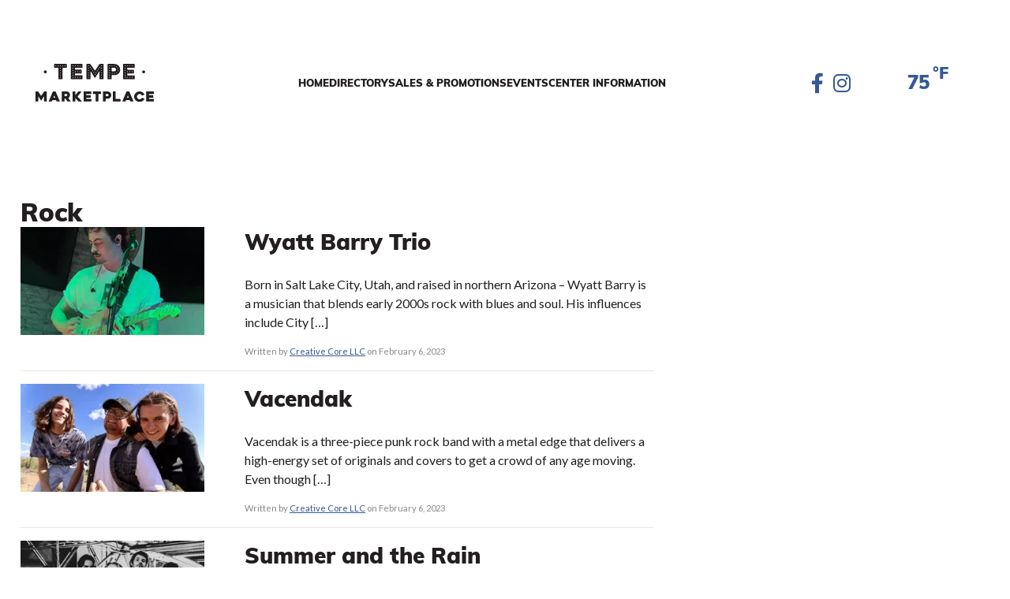

--- FILE ---
content_type: text/html; charset=UTF-8
request_url: https://tempemarketplace.com/tag/rock/
body_size: 16771
content:
<!DOCTYPE html>
<html lang="en-US">
	<head>
		<!-- Set up Meta -->
		<meta http-equiv="X-UA-Compatible" content="IE=edge"/>
		<meta charset="UTF-8">
<script>
var gform;gform||(document.addEventListener("gform_main_scripts_loaded",function(){gform.scriptsLoaded=!0}),document.addEventListener("gform/theme/scripts_loaded",function(){gform.themeScriptsLoaded=!0}),window.addEventListener("DOMContentLoaded",function(){gform.domLoaded=!0}),gform={domLoaded:!1,scriptsLoaded:!1,themeScriptsLoaded:!1,isFormEditor:()=>"function"==typeof InitializeEditor,callIfLoaded:function(o){return!(!gform.domLoaded||!gform.scriptsLoaded||!gform.themeScriptsLoaded&&!gform.isFormEditor()||(gform.isFormEditor()&&console.warn("The use of gform.initializeOnLoaded() is deprecated in the form editor context and will be removed in Gravity Forms 3.1."),o(),0))},initializeOnLoaded:function(o){gform.callIfLoaded(o)||(document.addEventListener("gform_main_scripts_loaded",()=>{gform.scriptsLoaded=!0,gform.callIfLoaded(o)}),document.addEventListener("gform/theme/scripts_loaded",()=>{gform.themeScriptsLoaded=!0,gform.callIfLoaded(o)}),window.addEventListener("DOMContentLoaded",()=>{gform.domLoaded=!0,gform.callIfLoaded(o)}))},hooks:{action:{},filter:{}},addAction:function(o,r,e,t){gform.addHook("action",o,r,e,t)},addFilter:function(o,r,e,t){gform.addHook("filter",o,r,e,t)},doAction:function(o){gform.doHook("action",o,arguments)},applyFilters:function(o){return gform.doHook("filter",o,arguments)},removeAction:function(o,r){gform.removeHook("action",o,r)},removeFilter:function(o,r,e){gform.removeHook("filter",o,r,e)},addHook:function(o,r,e,t,n){null==gform.hooks[o][r]&&(gform.hooks[o][r]=[]);var d=gform.hooks[o][r];null==n&&(n=r+"_"+d.length),gform.hooks[o][r].push({tag:n,callable:e,priority:t=null==t?10:t})},doHook:function(r,o,e){var t;if(e=Array.prototype.slice.call(e,1),null!=gform.hooks[r][o]&&((o=gform.hooks[r][o]).sort(function(o,r){return o.priority-r.priority}),o.forEach(function(o){"function"!=typeof(t=o.callable)&&(t=window[t]),"action"==r?t.apply(null,e):e[0]=t.apply(null,e)})),"filter"==r)return e[0]},removeHook:function(o,r,t,n){var e;null!=gform.hooks[o][r]&&(e=(e=gform.hooks[o][r]).filter(function(o,r,e){return!!(null!=n&&n!=o.tag||null!=t&&t!=o.priority)}),gform.hooks[o][r]=e)}});
</script>

		
		<!-- Set the viewport width to device width for mobile -->
		<meta name="viewport" content="width=device-width, initial-scale=1, maximum-scale=5, user-scalable=yes">
		<!-- Remove Microsoft Edge's & Safari phone-email styling -->
		<meta name="format-detection" content="telephone=no,email=no,url=no">
		<!-- Color mobile browser tab -->
		<!--	<meta name="theme-color" content="#4285f4" />-->
		
		<!-- Add external fonts below (GoogleFonts / Typekit) -->
		<link rel="preconnect" href="https://fonts.googleapis.com">
		<link rel="preconnect" href="https://fonts.gstatic.com" crossorigin>
		<link href="https://fonts.googleapis.com/css2?family=Lato:ital,wght@0,100;0,300;0,400;0,700;0,900;1,100;1,300;1,400;1,700;1,900&display=swap"
		      rel="stylesheet">
		<!--	<link rel="stylesheet" href="https://use.typekit.net/zza5gnb.css">-->
		<meta name='robots' content='index, follow, max-image-preview:large, max-snippet:-1, max-video-preview:-1' />
	<style>img:is([sizes="auto" i], [sizes^="auto," i]) { contain-intrinsic-size: 3000px 1500px }</style>
	
	<!-- This site is optimized with the Yoast SEO plugin v26.7 - https://yoast.com/wordpress/plugins/seo/ -->
	<title>Rock Archives - Tempe Marketplace</title>
	<link rel="canonical" href="https://7x0.bb7.mwp.accessdomain.com/tag/rock/" />
	<meta property="og:locale" content="en_US" />
	<meta property="og:type" content="article" />
	<meta property="og:title" content="Rock Archives - Tempe Marketplace" />
	<meta property="og:url" content="https://7x0.bb7.mwp.accessdomain.com/tag/rock/" />
	<meta property="og:site_name" content="Tempe Marketplace" />
	<meta name="twitter:card" content="summary_large_image" />
	<script type="application/ld+json" class="yoast-schema-graph">{"@context":"https://schema.org","@graph":[{"@type":"CollectionPage","@id":"https://7x0.bb7.mwp.accessdomain.com/tag/rock/","url":"https://7x0.bb7.mwp.accessdomain.com/tag/rock/","name":"Rock Archives - Tempe Marketplace","isPartOf":{"@id":"https://tempemarketplace.com/#website"},"primaryImageOfPage":{"@id":"https://7x0.bb7.mwp.accessdomain.com/tag/rock/#primaryimage"},"image":{"@id":"https://7x0.bb7.mwp.accessdomain.com/tag/rock/#primaryimage"},"thumbnailUrl":"https://tempemarketplace.com/wp-content/uploads/2023/02/live-music-wyatt-barry-trio.jpg","breadcrumb":{"@id":"https://7x0.bb7.mwp.accessdomain.com/tag/rock/#breadcrumb"},"inLanguage":"en-US"},{"@type":"ImageObject","inLanguage":"en-US","@id":"https://7x0.bb7.mwp.accessdomain.com/tag/rock/#primaryimage","url":"https://tempemarketplace.com/wp-content/uploads/2023/02/live-music-wyatt-barry-trio.jpg","contentUrl":"https://tempemarketplace.com/wp-content/uploads/2023/02/live-music-wyatt-barry-trio.jpg","width":400,"height":235},{"@type":"BreadcrumbList","@id":"https://7x0.bb7.mwp.accessdomain.com/tag/rock/#breadcrumb","itemListElement":[{"@type":"ListItem","position":1,"name":"Home","item":"https://tempemarketplace.com/"},{"@type":"ListItem","position":2,"name":"Rock"}]},{"@type":"WebSite","@id":"https://tempemarketplace.com/#website","url":"https://tempemarketplace.com/","name":"Tempe Marketplace","description":"It’s Happening Here","publisher":{"@id":"https://tempemarketplace.com/#organization"},"potentialAction":[{"@type":"SearchAction","target":{"@type":"EntryPoint","urlTemplate":"https://tempemarketplace.com/?s={search_term_string}"},"query-input":{"@type":"PropertyValueSpecification","valueRequired":true,"valueName":"search_term_string"}}],"inLanguage":"en-US"},{"@type":"Organization","@id":"https://tempemarketplace.com/#organization","name":"Tempe Marketplace","url":"https://tempemarketplace.com/","logo":{"@type":"ImageObject","inLanguage":"en-US","@id":"https://tempemarketplace.com/#/schema/logo/image/","url":"https://tempemarketplace.com/wp-content/uploads/2023/02/site-logo.svg","contentUrl":"https://tempemarketplace.com/wp-content/uploads/2023/02/site-logo.svg","caption":"Tempe Marketplace"},"image":{"@id":"https://tempemarketplace.com/#/schema/logo/image/"}}]}</script>
	<!-- / Yoast SEO plugin. -->


<link rel='dns-prefetch' href='//maps.googleapis.com' />
<link rel='dns-prefetch' href='//www.googletagmanager.com' />
<link rel="alternate" type="application/rss+xml" title="Tempe Marketplace &raquo; Feed" href="https://tempemarketplace.com/feed/" />
<link rel="alternate" type="text/calendar" title="Tempe Marketplace &raquo; iCal Feed" href="https://tempemarketplace.com/calendar/?ical=1" />
<link rel="alternate" type="application/rss+xml" title="Tempe Marketplace &raquo; Rock Tag Feed" href="https://tempemarketplace.com/tag/rock/feed/" />
<link rel='stylesheet' id='tribe-events-pro-mini-calendar-block-styles-css' href='https://tempemarketplace.com/wp-content/plugins/events-calendar-pro/build/css/tribe-events-pro-mini-calendar-block.css?ver=7.7.12' media='all' />
<link rel='stylesheet' id='sbi_styles-css' href='https://tempemarketplace.com/wp-content/plugins/instagram-feed/css/sbi-styles.min.css?ver=6.10.0' media='all' />
<style id='global-styles-inline-css'>
:root{--wp--preset--aspect-ratio--square: 1;--wp--preset--aspect-ratio--4-3: 4/3;--wp--preset--aspect-ratio--3-4: 3/4;--wp--preset--aspect-ratio--3-2: 3/2;--wp--preset--aspect-ratio--2-3: 2/3;--wp--preset--aspect-ratio--16-9: 16/9;--wp--preset--aspect-ratio--9-16: 9/16;--wp--preset--color--black: #000000;--wp--preset--color--cyan-bluish-gray: #abb8c3;--wp--preset--color--white: #ffffff;--wp--preset--color--pale-pink: #f78da7;--wp--preset--color--vivid-red: #cf2e2e;--wp--preset--color--luminous-vivid-orange: #ff6900;--wp--preset--color--luminous-vivid-amber: #fcb900;--wp--preset--color--light-green-cyan: #7bdcb5;--wp--preset--color--vivid-green-cyan: #00d084;--wp--preset--color--pale-cyan-blue: #8ed1fc;--wp--preset--color--vivid-cyan-blue: #0693e3;--wp--preset--color--vivid-purple: #9b51e0;--wp--preset--gradient--vivid-cyan-blue-to-vivid-purple: linear-gradient(135deg,rgba(6,147,227,1) 0%,rgb(155,81,224) 100%);--wp--preset--gradient--light-green-cyan-to-vivid-green-cyan: linear-gradient(135deg,rgb(122,220,180) 0%,rgb(0,208,130) 100%);--wp--preset--gradient--luminous-vivid-amber-to-luminous-vivid-orange: linear-gradient(135deg,rgba(252,185,0,1) 0%,rgba(255,105,0,1) 100%);--wp--preset--gradient--luminous-vivid-orange-to-vivid-red: linear-gradient(135deg,rgba(255,105,0,1) 0%,rgb(207,46,46) 100%);--wp--preset--gradient--very-light-gray-to-cyan-bluish-gray: linear-gradient(135deg,rgb(238,238,238) 0%,rgb(169,184,195) 100%);--wp--preset--gradient--cool-to-warm-spectrum: linear-gradient(135deg,rgb(74,234,220) 0%,rgb(151,120,209) 20%,rgb(207,42,186) 40%,rgb(238,44,130) 60%,rgb(251,105,98) 80%,rgb(254,248,76) 100%);--wp--preset--gradient--blush-light-purple: linear-gradient(135deg,rgb(255,206,236) 0%,rgb(152,150,240) 100%);--wp--preset--gradient--blush-bordeaux: linear-gradient(135deg,rgb(254,205,165) 0%,rgb(254,45,45) 50%,rgb(107,0,62) 100%);--wp--preset--gradient--luminous-dusk: linear-gradient(135deg,rgb(255,203,112) 0%,rgb(199,81,192) 50%,rgb(65,88,208) 100%);--wp--preset--gradient--pale-ocean: linear-gradient(135deg,rgb(255,245,203) 0%,rgb(182,227,212) 50%,rgb(51,167,181) 100%);--wp--preset--gradient--electric-grass: linear-gradient(135deg,rgb(202,248,128) 0%,rgb(113,206,126) 100%);--wp--preset--gradient--midnight: linear-gradient(135deg,rgb(2,3,129) 0%,rgb(40,116,252) 100%);--wp--preset--font-size--small: 0.8rem;--wp--preset--font-size--medium: 1.2rem;--wp--preset--font-size--large: 1.5rem;--wp--preset--font-size--x-large: 42px;--wp--preset--font-size--h-1: 2.5rem;--wp--preset--font-size--h-2: 2.25rem;--wp--preset--font-size--h-3: 2rem;--wp--preset--font-size--h-4: 1.75rem;--wp--preset--font-size--h-5: 1.5rem;--wp--preset--font-size--h-6: 1.25rem;--wp--preset--spacing--20: 0.44rem;--wp--preset--spacing--30: 0.67rem;--wp--preset--spacing--40: 1rem;--wp--preset--spacing--50: 1.5rem;--wp--preset--spacing--60: 2.25rem;--wp--preset--spacing--70: 3.38rem;--wp--preset--spacing--80: 5.06rem;--wp--preset--shadow--natural: 6px 6px 9px rgba(0, 0, 0, 0.2);--wp--preset--shadow--deep: 12px 12px 50px rgba(0, 0, 0, 0.4);--wp--preset--shadow--sharp: 6px 6px 0px rgba(0, 0, 0, 0.2);--wp--preset--shadow--outlined: 6px 6px 0px -3px rgba(255, 255, 255, 1), 6px 6px rgba(0, 0, 0, 1);--wp--preset--shadow--crisp: 6px 6px 0px rgba(0, 0, 0, 1);}:root { --wp--style--global--content-size: 1170px;--wp--style--global--wide-size: 1170px; }:where(body) { margin: 0; }.wp-site-blocks > .alignleft { float: left; margin-right: 2em; }.wp-site-blocks > .alignright { float: right; margin-left: 2em; }.wp-site-blocks > .aligncenter { justify-content: center; margin-left: auto; margin-right: auto; }:where(.wp-site-blocks) > * { margin-block-start: 24px; margin-block-end: 0; }:where(.wp-site-blocks) > :first-child { margin-block-start: 0; }:where(.wp-site-blocks) > :last-child { margin-block-end: 0; }:root { --wp--style--block-gap: 24px; }:root :where(.is-layout-flow) > :first-child{margin-block-start: 0;}:root :where(.is-layout-flow) > :last-child{margin-block-end: 0;}:root :where(.is-layout-flow) > *{margin-block-start: 24px;margin-block-end: 0;}:root :where(.is-layout-constrained) > :first-child{margin-block-start: 0;}:root :where(.is-layout-constrained) > :last-child{margin-block-end: 0;}:root :where(.is-layout-constrained) > *{margin-block-start: 24px;margin-block-end: 0;}:root :where(.is-layout-flex){gap: 24px;}:root :where(.is-layout-grid){gap: 24px;}.is-layout-flow > .alignleft{float: left;margin-inline-start: 0;margin-inline-end: 2em;}.is-layout-flow > .alignright{float: right;margin-inline-start: 2em;margin-inline-end: 0;}.is-layout-flow > .aligncenter{margin-left: auto !important;margin-right: auto !important;}.is-layout-constrained > .alignleft{float: left;margin-inline-start: 0;margin-inline-end: 2em;}.is-layout-constrained > .alignright{float: right;margin-inline-start: 2em;margin-inline-end: 0;}.is-layout-constrained > .aligncenter{margin-left: auto !important;margin-right: auto !important;}.is-layout-constrained > :where(:not(.alignleft):not(.alignright):not(.alignfull)){max-width: var(--wp--style--global--content-size);margin-left: auto !important;margin-right: auto !important;}.is-layout-constrained > .alignwide{max-width: var(--wp--style--global--wide-size);}body .is-layout-flex{display: flex;}.is-layout-flex{flex-wrap: wrap;align-items: center;}.is-layout-flex > :is(*, div){margin: 0;}body .is-layout-grid{display: grid;}.is-layout-grid > :is(*, div){margin: 0;}body{padding-top: 0px;padding-right: 0px;padding-bottom: 0px;padding-left: 0px;}a:where(:not(.wp-element-button)){text-decoration: underline;}:root :where(.wp-element-button, .wp-block-button__link){background-color: #32373c;border-width: 0;color: #fff;font-family: inherit;font-size: inherit;line-height: inherit;padding: calc(0.667em + 2px) calc(1.333em + 2px);text-decoration: none;}.has-black-color{color: var(--wp--preset--color--black) !important;}.has-cyan-bluish-gray-color{color: var(--wp--preset--color--cyan-bluish-gray) !important;}.has-white-color{color: var(--wp--preset--color--white) !important;}.has-pale-pink-color{color: var(--wp--preset--color--pale-pink) !important;}.has-vivid-red-color{color: var(--wp--preset--color--vivid-red) !important;}.has-luminous-vivid-orange-color{color: var(--wp--preset--color--luminous-vivid-orange) !important;}.has-luminous-vivid-amber-color{color: var(--wp--preset--color--luminous-vivid-amber) !important;}.has-light-green-cyan-color{color: var(--wp--preset--color--light-green-cyan) !important;}.has-vivid-green-cyan-color{color: var(--wp--preset--color--vivid-green-cyan) !important;}.has-pale-cyan-blue-color{color: var(--wp--preset--color--pale-cyan-blue) !important;}.has-vivid-cyan-blue-color{color: var(--wp--preset--color--vivid-cyan-blue) !important;}.has-vivid-purple-color{color: var(--wp--preset--color--vivid-purple) !important;}.has-black-background-color{background-color: var(--wp--preset--color--black) !important;}.has-cyan-bluish-gray-background-color{background-color: var(--wp--preset--color--cyan-bluish-gray) !important;}.has-white-background-color{background-color: var(--wp--preset--color--white) !important;}.has-pale-pink-background-color{background-color: var(--wp--preset--color--pale-pink) !important;}.has-vivid-red-background-color{background-color: var(--wp--preset--color--vivid-red) !important;}.has-luminous-vivid-orange-background-color{background-color: var(--wp--preset--color--luminous-vivid-orange) !important;}.has-luminous-vivid-amber-background-color{background-color: var(--wp--preset--color--luminous-vivid-amber) !important;}.has-light-green-cyan-background-color{background-color: var(--wp--preset--color--light-green-cyan) !important;}.has-vivid-green-cyan-background-color{background-color: var(--wp--preset--color--vivid-green-cyan) !important;}.has-pale-cyan-blue-background-color{background-color: var(--wp--preset--color--pale-cyan-blue) !important;}.has-vivid-cyan-blue-background-color{background-color: var(--wp--preset--color--vivid-cyan-blue) !important;}.has-vivid-purple-background-color{background-color: var(--wp--preset--color--vivid-purple) !important;}.has-black-border-color{border-color: var(--wp--preset--color--black) !important;}.has-cyan-bluish-gray-border-color{border-color: var(--wp--preset--color--cyan-bluish-gray) !important;}.has-white-border-color{border-color: var(--wp--preset--color--white) !important;}.has-pale-pink-border-color{border-color: var(--wp--preset--color--pale-pink) !important;}.has-vivid-red-border-color{border-color: var(--wp--preset--color--vivid-red) !important;}.has-luminous-vivid-orange-border-color{border-color: var(--wp--preset--color--luminous-vivid-orange) !important;}.has-luminous-vivid-amber-border-color{border-color: var(--wp--preset--color--luminous-vivid-amber) !important;}.has-light-green-cyan-border-color{border-color: var(--wp--preset--color--light-green-cyan) !important;}.has-vivid-green-cyan-border-color{border-color: var(--wp--preset--color--vivid-green-cyan) !important;}.has-pale-cyan-blue-border-color{border-color: var(--wp--preset--color--pale-cyan-blue) !important;}.has-vivid-cyan-blue-border-color{border-color: var(--wp--preset--color--vivid-cyan-blue) !important;}.has-vivid-purple-border-color{border-color: var(--wp--preset--color--vivid-purple) !important;}.has-vivid-cyan-blue-to-vivid-purple-gradient-background{background: var(--wp--preset--gradient--vivid-cyan-blue-to-vivid-purple) !important;}.has-light-green-cyan-to-vivid-green-cyan-gradient-background{background: var(--wp--preset--gradient--light-green-cyan-to-vivid-green-cyan) !important;}.has-luminous-vivid-amber-to-luminous-vivid-orange-gradient-background{background: var(--wp--preset--gradient--luminous-vivid-amber-to-luminous-vivid-orange) !important;}.has-luminous-vivid-orange-to-vivid-red-gradient-background{background: var(--wp--preset--gradient--luminous-vivid-orange-to-vivid-red) !important;}.has-very-light-gray-to-cyan-bluish-gray-gradient-background{background: var(--wp--preset--gradient--very-light-gray-to-cyan-bluish-gray) !important;}.has-cool-to-warm-spectrum-gradient-background{background: var(--wp--preset--gradient--cool-to-warm-spectrum) !important;}.has-blush-light-purple-gradient-background{background: var(--wp--preset--gradient--blush-light-purple) !important;}.has-blush-bordeaux-gradient-background{background: var(--wp--preset--gradient--blush-bordeaux) !important;}.has-luminous-dusk-gradient-background{background: var(--wp--preset--gradient--luminous-dusk) !important;}.has-pale-ocean-gradient-background{background: var(--wp--preset--gradient--pale-ocean) !important;}.has-electric-grass-gradient-background{background: var(--wp--preset--gradient--electric-grass) !important;}.has-midnight-gradient-background{background: var(--wp--preset--gradient--midnight) !important;}.has-small-font-size{font-size: var(--wp--preset--font-size--small) !important;}.has-medium-font-size{font-size: var(--wp--preset--font-size--medium) !important;}.has-large-font-size{font-size: var(--wp--preset--font-size--large) !important;}.has-x-large-font-size{font-size: var(--wp--preset--font-size--x-large) !important;}.has-h-1-font-size{font-size: var(--wp--preset--font-size--h-1) !important;}.has-h-2-font-size{font-size: var(--wp--preset--font-size--h-2) !important;}.has-h-3-font-size{font-size: var(--wp--preset--font-size--h-3) !important;}.has-h-4-font-size{font-size: var(--wp--preset--font-size--h-4) !important;}.has-h-5-font-size{font-size: var(--wp--preset--font-size--h-5) !important;}.has-h-6-font-size{font-size: var(--wp--preset--font-size--h-6) !important;}
:root :where(.wp-block-pullquote){font-size: 1.5em;line-height: 1.6;}
</style>
<link rel='stylesheet' id='wp-components-css' href='https://tempemarketplace.com/wp-includes/css/dist/components/style.min.css?ver=6.8.3' media='all' />
<link rel='stylesheet' id='godaddy-styles-css' href='https://tempemarketplace.com/wp-content/mu-plugins/vendor/wpex/godaddy-launch/includes/Dependencies/GoDaddy/Styles/build/latest.css?ver=2.0.2' media='all' />
<link rel='stylesheet' id='splw-fontello-css' href='https://tempemarketplace.com/wp-content/plugins/location-weather/assets/css/fontello.min.css?ver=2.1.6' media='all' />
<link rel='stylesheet' id='splw-styles-css' href='https://tempemarketplace.com/wp-content/plugins/location-weather/assets/css/splw-style.min.css?ver=2.1.6' media='all' />
<style id='splw-styles-inline-css'>
#splw-location-weather-130.splw-main-wrapper {max-width: 320px;margin : auto;margin-bottom: 2em;}#splw-location-weather-130.splw-main-wrapper.horizontal {max-width: 800px;}#splw-location-weather-130 .splw-lite-wrapper,#splw-location-weather-130 .splw-forecast-weather select,#splw-location-weather-130 .splw-forecast-weather option,#splw-location-weather-130 .splw-lite-wrapper .splw-weather-attribution a{text-decoration: none;}#splw-location-weather-130 .splw-lite-templates-body,#splw-location-weather-130 .splw-adv-forecast-days{padding : 16px 20px 10px 20px;}#splw-location-weather-130 .splw-weather-detailed-updated-time{padding : 0 20px 10px 20px;}#splw-location-weather-130 .splw-lite-wrapper{ border: 0px solid #e2e2e2;}#splw-location-weather-130 .splw-lite-wrapper .splw-lite-current-temp .splw-weather-icon{width: 58px;}#splw-location-weather-130 .splw-lite-wrapper{border-radius: 8px;}#splw-location-weather-130 .splw-lite-daily-weather-details .details-icon i{color:#dfe6e9;}#splw-location-weather-130 .splw-lite-wrapper,#splw-location-weather-130 .splw-forecast-weather option{background:#F05800}#splw-location-weather-130 .splw-lite-daily-weather-details.lw-center .splw-other-opt{text-align: center;}#splw-location-weather-130 .splw-weather-title{color: #000;margin-top: 0px;margin-bottom: 20px;}#splw-location-weather-130 .splw-lite-header-title{color: #fff;margin-top: 0px;margin-bottom: 10px;}#splw-location-weather-130 .splw-lite-current-time{color: #fff;margin-top: 0px;margin-bottom: 10px;}#splw-location-weather-130 .splw-cur-temp{color: #fff;margin-top: 0px;margin-bottom: 0px;}#splw-location-weather-130 .splw-lite-desc{color: #fff;margin-top: 0px;margin-bottom: 0px;}#splw-location-weather-130 .splw-lite-daily-weather-details{color: #fff;margin-top: 8px;margin-bottom: 8px;}#splw-location-weather-130 .splw-weather-details .splw-weather-icons {color: #fff;margin-top: 20px;margin-bottom: 0px;}#splw-location-weather-130 .lw-footer{margin-top: 0px;margin-bottom: 0px;}#splw-location-weather-130 .splw-weather-attribution a,#splw-location-weather-130 .splw-weather-attribution,#splw-location-weather-130 .splw-weather-detailed-updated-time a,#splw-location-weather-130 .splw-weather-updated-time{color: #fff;}#splw-location-weather-130.splw-main-wrapper {position: relative;}#lw-preloader-130{position: absolute;left: 0;top: 0;height: 100%;width: 100%;text-align: center;display: flex;align-items: center;justify-content: center;background: #fff;z-index: 9999;}
</style>
<link rel='stylesheet' id='splw-old-styles-css' href='https://tempemarketplace.com/wp-content/plugins/location-weather/assets/css/old-style.min.css?ver=2.1.6' media='all' />
<link rel='stylesheet' id='js_composer_front-css' href='https://tempemarketplace.com/wp-content/plugins/js_composer/assets/css/js_composer.min.css?ver=6.13.0' media='all' />
<link rel='stylesheet' id='foundation-css' href='https://tempemarketplace.com/wp-content/themes/tempe_marketplace/assets/css/foundation.css?ver=6.7.5' media='all' />
<link rel='stylesheet' id='select2-css' href='https://tempemarketplace.com/wp-content/themes/tempe_marketplace/assets/css/select2.min.css?ver=4.1.0' media='all' />
<link rel='stylesheet' id='custom-css' href='https://tempemarketplace.com/wp-content/themes/tempe_marketplace/assets/css/custom.css?ver=1.0.5' media='all' />
<link rel='stylesheet' id='style-css' href='https://tempemarketplace.com/wp-content/themes/tempe_marketplace/style.css' media='all' />
<link rel='stylesheet' id='js_composer_custom_css-css' href='//tempemarketplace.com/wp-content/uploads/js_composer/custom.css?ver=6.13.0' media='all' />
<script src="https://tempemarketplace.com/wp-includes/js/jquery/jquery.min.js?ver=3.7.1" id="jquery-core-js"></script>
<script src="https://tempemarketplace.com/wp-includes/js/jquery/jquery-migrate.min.js?ver=3.4.1" id="jquery-migrate-js"></script>
<script id="snazzymaps-js-js-extra">
var SnazzyDataForSnazzyMaps = [];
SnazzyDataForSnazzyMaps={"id":64073,"name":"APCS1","description":"custom for APCS","url":"https:\/\/snazzymaps.com\/style\/64073\/apcs1","imageUrl":"https:\/\/snazzy-maps-cdn.azureedge.net\/assets\/64073-apcs1.png?v=20170623014024","json":"[{\"featureType\":\"all\",\"elementType\":\"geometry\",\"stylers\":[{\"hue\":\"#ff4400\"},{\"saturation\":-68},{\"lightness\":-4},{\"gamma\":0.72}]},{\"featureType\":\"administrative.land_parcel\",\"elementType\":\"geometry.stroke\",\"stylers\":[{\"visibility\":\"off\"}]},{\"featureType\":\"landscape.man_made\",\"elementType\":\"geometry\",\"stylers\":[{\"gamma\":\"1.65\"},{\"visibility\":\"on\"},{\"hue\":\"#0077ff\"},{\"saturation\":\"7\"},{\"lightness\":\"-2\"}]},{\"featureType\":\"landscape.man_made\",\"elementType\":\"geometry.fill\",\"stylers\":[{\"visibility\":\"on\"},{\"hue\":\"#ff0000\"}]},{\"featureType\":\"landscape.man_made\",\"elementType\":\"geometry.stroke\",\"stylers\":[{\"visibility\":\"on\"},{\"color\":\"#98abc5\"},{\"lightness\":\"-2\"},{\"gamma\":\"1.41\"},{\"weight\":\"1.00\"}]},{\"featureType\":\"poi.park\",\"elementType\":\"all\",\"stylers\":[{\"hue\":\"#44ff00\"},{\"saturation\":-23}]},{\"featureType\":\"transit\",\"elementType\":\"labels.text.stroke\",\"stylers\":[{\"saturation\":-64},{\"hue\":\"#ff9100\"},{\"lightness\":16},{\"gamma\":0.47},{\"weight\":2.7}]},{\"featureType\":\"transit.line\",\"elementType\":\"geometry\",\"stylers\":[{\"lightness\":-48},{\"hue\":\"#ff5e00\"},{\"gamma\":1.2},{\"saturation\":-23}]},{\"featureType\":\"water\",\"elementType\":\"all\",\"stylers\":[{\"hue\":\"#00ccff\"},{\"gamma\":0.44},{\"saturation\":-33}]},{\"featureType\":\"water\",\"elementType\":\"labels.text.fill\",\"stylers\":[{\"hue\":\"#007fff\"},{\"gamma\":0.77},{\"saturation\":65},{\"lightness\":99}]},{\"featureType\":\"water\",\"elementType\":\"labels.text.stroke\",\"stylers\":[{\"gamma\":0.11},{\"weight\":5.6},{\"saturation\":99},{\"hue\":\"#0091ff\"},{\"lightness\":-86}]}]","views":1132,"favorites":1,"createdBy":{"name":"Jason Weber","url":null},"createdOn":"2016-06-14T16:45:30.627","tags":["complex","greyscale","light"],"colors":["blue","gray","multi"]};
</script>
<script src="https://tempemarketplace.com/wp-content/plugins/snazzy-maps/snazzymaps.js?ver=1.5.0" id="snazzymaps-js-js"></script>

<!-- Google tag (gtag.js) snippet added by Site Kit -->
<!-- Google Analytics snippet added by Site Kit -->
<script src="https://www.googletagmanager.com/gtag/js?id=GT-PJNQ5FT" id="google_gtagjs-js" async></script>
<script id="google_gtagjs-js-after">
window.dataLayer = window.dataLayer || [];function gtag(){dataLayer.push(arguments);}
gtag("set","linker",{"domains":["tempemarketplace.com"]});
gtag("js", new Date());
gtag("set", "developer_id.dZTNiMT", true);
gtag("config", "GT-PJNQ5FT");
</script>
<link rel="https://api.w.org/" href="https://tempemarketplace.com/wp-json/" /><link rel="alternate" title="JSON" type="application/json" href="https://tempemarketplace.com/wp-json/wp/v2/tags/39" /><link rel="EditURI" type="application/rsd+xml" title="RSD" href="https://tempemarketplace.com/xmlrpc.php?rsd" />
<meta name="generator" content="Site Kit by Google 1.170.0" /><script type='text/javascript' data-cfasync='false'>var _mmunch = {'front': false, 'page': false, 'post': false, 'category': false, 'author': false, 'search': false, 'attachment': false, 'tag': false};_mmunch['tag'] = true;</script><script data-cfasync="false" src="//a.mailmunch.co/app/v1/site.js" id="mailmunch-script" data-plugin="mailmunch" data-mailmunch-site-id="520553" async></script><meta name="tec-api-version" content="v1"><meta name="tec-api-origin" content="https://tempemarketplace.com"><link rel="alternate" href="https://tempemarketplace.com/wp-json/tribe/events/v1/events/?tags=rock" />
			<style>
			@media only screen and (min-width: 1025px) {
				body.admin-bar {margin-top:32px !important}
			}
			@media only screen and (max-width: 1024px) {
				#wpadminbar {display: none;}
			}
			</style>
			<meta name="generator" content="Powered by WPBakery Page Builder - drag and drop page builder for WordPress."/>
<link rel="icon" href="https://tempemarketplace.com/wp-content/uploads/2023/05/favicon2023-150x150.png" sizes="32x32" />
<link rel="icon" href="https://tempemarketplace.com/wp-content/uploads/2023/05/favicon2023-300x300.png" sizes="192x192" />
<link rel="apple-touch-icon" href="https://tempemarketplace.com/wp-content/uploads/2023/05/favicon2023-300x300.png" />
<meta name="msapplication-TileImage" content="https://tempemarketplace.com/wp-content/uploads/2023/05/favicon2023-300x300.png" />
		<style id="wp-custom-css">
			.menu-header-menu-container ul#menu-header-menu {
    justify-content: flex-start;
}
h2.tribe-events-calendar-list__month-separator.h1 {
    border-top: 1px solid #00000040;
    padding: 60px 0px 0;
    margin-top: 40px;
}
header.header {
    padding: 30px 0px;
}
.now-events-main header.tribe-events-header.tribe-events-header--has-event-search {
    display: none;
}
.menu-header-menu-container ul#menu-header-menu li {
    padding: 1rem 0px;
}

.cell.large-shrink.header__right-col {
    padding: 0;
}
#splw-location-weather-130 .splw-weather-details .splw-weather-icons {
    display: none;
}
#splw-location-weather-130 .splw-lite-daily-weather-details.lw-center .splw-other-opt {
 display: none;
}
/* #splw-location-weather-130 .splw-weather-details .splw-weather-icons {
    color: black;
	    margin-top: 0;
} */
/* #splw-location-weather-130 .splw-lite-daily-weather-details.lw-center .splw-other-opt {
    color: black;
} */
.featured-cat-main h2.tribe-events-calendar-list__month-separator.h1 {
    display: none;
}

.featured-cat-main nav.tribe-events-calendar-list-nav.tribe-events-c-nav {
    display: none;
}

.featured-cat-main .tribe-events-c-subscribe-dropdown__container {
    display: none !important;
}
ol.tribe-events-c-breadcrumbs__list {
    align-items: baseline;
}
.tribe-events-calendar-list__event-row.tribe-events-calendar-list__event-row--featured {
    background: white !important;
    padding-bottom: 0px !important;
    margin-bottom: 0px !important;
	 padding-top: 0px !important;
	
}
.featured-cat-main h1.tribe-events-header__title-text {
    display: none;
}
.featured-cat-main ol.tribe-events-c-breadcrumbs__list {
    display: none;
}
@media (min-width:1025px) and (max-width:1372px){
	.menu-header-menu-container ul#menu-header-menu li a {
    font-size: 13px;
    line-height: 23px;
    padding: 0;
}

.menu-header-menu-container ul#menu-header-menu {
    column-gap: 15px;
    justify-content: center;
}

.header__menu-col {
    margin: 0 !important;
}

.custom-logo-link img.custom-logo {
    width: 150px;
    height: 150px;
}
}		</style>
		<noscript><style> .wpb_animate_when_almost_visible { opacity: 1; }</style></noscript>		
		<!-- Paste this code right before the </head> tag on every page of your site.-->
		<script src="//a.mailmunch.co/app/v1/site.js"
		        id="mailmunch-script"
		        data-mailmunch-site-id="520553"
		        async="async">
		</script>
	</head>

<body data-rsssl=1 class="archive tag tag-rock tag-39 wp-custom-logo wp-theme-tempe_marketplace no-outline tribe-no-js page-template-tempe-marketplace wpb-js-composer js-comp-ver-6.13.0 vc_responsive">
	
	<!-- <div class="preloader hide-for-medium">
		<div class="preloader__icon"></div>
	</div> -->
	
	<!-- BEGIN of header -->
	<header class="header">
		<div class="grid-container menu-grid-container">
			<div class="grid-x grid-margin-x align-middle">
				<div class="medium-shrink small-5 cell header__logo-box">
					<div class="logo text-center medium-text-left">
						<h1><a href="https://tempemarketplace.com/" class="custom-logo-link" rel="home" title="Tempe Marketplace" itemscope><img width="301" height="97" src="data:image/svg+xml,%3Csvg%20xmlns='http://www.w3.org/2000/svg'%20viewBox='0%200%20301%2097'%3E%3C/svg%3E" class="custom-logo" alt="Tempe Marketplace" itemprop="siteLogo" decoding="async" data-lazy-src="https://tempemarketplace.com/wp-content/uploads/2023/02/site-logo.svg" /><noscript><img width="301" height="97" src="https://tempemarketplace.com/wp-content/uploads/2023/02/site-logo.svg" class="custom-logo" alt="Tempe Marketplace" itemprop="siteLogo" decoding="async" /></noscript></a><span class="css-clip">Tempe Marketplace</span></h1>
					</div>
				</div>
									<div class="cell large-auto large-order-2 small-order-3 header__menu-col">
						<nav class="top-bar" id="main-menu">
							<div class="menu-header-menu-container"><ul id="menu-header-menu" class="menu header-menu" data-responsive-menu="accordion large-dropdown" data-submenu-toggle="true" data-multi-open="false" data-close-on-click-inside="false"><li id="menu-item-109" class="menu-item menu-item-type-post_type menu-item-object-page menu-item-home menu-item-109"><a href="https://tempemarketplace.com/">Home</a></li>
<li id="menu-item-110" class="menu-item menu-item-type-post_type menu-item-object-page menu-item-has-children has-dropdown menu-item-110"><a href="https://tempemarketplace.com/directory/">Directory</a>
<ul class="menu submenu">
	<li id="menu-item-1231" class="menu-item menu-item-type-post_type menu-item-object-page menu-item-1231"><a href="https://tempemarketplace.com/directory/">View Map</a></li>
	<li id="menu-item-759" class="menu-item menu-item-type-taxonomy menu-item-object-tenant_type menu-item-759"><a href="https://tempemarketplace.com/directory/dining-guide/">Dining Guide</a></li>
	<li id="menu-item-760" class="menu-item menu-item-type-taxonomy menu-item-object-tenant_type menu-item-760"><a href="https://tempemarketplace.com/directory/entertainment/">Entertainment</a></li>
	<li id="menu-item-761" class="menu-item menu-item-type-taxonomy menu-item-object-tenant_type menu-item-761"><a href="https://tempemarketplace.com/directory/shopping/">Shopping</a></li>
	<li id="menu-item-762" class="menu-item menu-item-type-taxonomy menu-item-object-tenant_type menu-item-762"><a href="https://tempemarketplace.com/directory/services-specialty/">Services + Specialty</a></li>
	<li id="menu-item-857" class="menu-item menu-item-type-post_type_archive menu-item-object-tenants menu-item-857"><a href="https://tempemarketplace.com/tenants/">All</a></li>
</ul>
</li>
<li id="menu-item-112" class="menu-item menu-item-type-post_type menu-item-object-page menu-item-112"><a href="https://tempemarketplace.com/sales-promotions/">Sales &#038; Promotions</a></li>
<li id="menu-item-121" class="menu-item menu-item-type-post_type menu-item-object-page menu-item-has-children has-dropdown menu-item-121"><a href="https://tempemarketplace.com/events/">Events</a>
<ul class="menu submenu">
	<li id="menu-item-1097" class="menu-item menu-item-type-post_type menu-item-object-page menu-item-1097"><a href="https://tempemarketplace.com/events/">All Events</a></li>
	<li id="menu-item-816" class="menu-item menu-item-type-post_type menu-item-object-page menu-item-816"><a href="https://tempemarketplace.com/events/sponsorship-opportunities/">Sponsorship Opportunities</a></li>
	<li id="menu-item-817" class="menu-item menu-item-type-post_type menu-item-object-page menu-item-817"><a href="https://tempemarketplace.com/events/community-performances/">Community Performances</a></li>
</ul>
</li>
<li id="menu-item-114" class="menu-item menu-item-type-post_type menu-item-object-page menu-item-has-children has-dropdown menu-item-114"><a href="https://tempemarketplace.com/center-information/">Center Information</a>
<ul class="menu submenu">
	<li id="menu-item-1121" class="menu-item menu-item-type-post_type menu-item-object-page menu-item-1121"><a href="https://tempemarketplace.com/center-information/">Hours + Location</a></li>
	<li id="menu-item-115" class="menu-item menu-item-type-post_type menu-item-object-page menu-item-115"><a href="https://tempemarketplace.com/center-information/about-us/">About Us</a></li>
	<li id="menu-item-3779" class="menu-item menu-item-type-post_type menu-item-object-page menu-item-3779"><a href="https://tempemarketplace.com/sales-promotions/asu/">ASU Steals and Deals</a></li>
	<li id="menu-item-116" class="menu-item menu-item-type-post_type menu-item-object-page menu-item-116"><a href="https://tempemarketplace.com/center-information/sip/">Sip &#038; Stroll</a></li>
	<li id="menu-item-118" class="menu-item menu-item-type-post_type menu-item-object-page menu-item-118"><a href="https://tempemarketplace.com/center-information/contact-us/">Contact Us</a></li>
	<li id="menu-item-1138" class="menu-item menu-item-type-post_type menu-item-object-page menu-item-1138"><a href="https://tempemarketplace.com/center-information/leasing/">Leasing</a></li>
</ul>
</li>
</ul></div>						</nav>
					</div>
												<div class="cell large-shrink auto large-order-3 small-order-2 grid-x align-middle align-right header__right-col">
											<div class="header__socials">
								<ul class="stay-tuned">
							<li class="stay-tuned__item">
				<a class="stay-tuned__link"
				   href="https://www.facebook.com/TempeMarketplace"
				   target="_blank"
				   aria-label="Facebook"
				   rel="noopener"><span aria-hidden="true" class="fab fa-facebook-f"></span>
				</a>
			</li>
							<li class="stay-tuned__item">
				<a class="stay-tuned__link"
				   href="https://www.instagram.com/tempemarketplace/"
				   target="_blank"
				   aria-label="Instagram"
				   rel="noopener"><span aria-hidden="true" class="fab fa-instagram"></span>
				</a>
			</li>
			</ul>
						</div>
																<div class="header__weather show-for-medium">
							<div id="splw-location-weather-130" class="splw-main-wrapper vertical" data-shortcode-id="130">
		<div id="lw-preloader-130" class="lw-preloader">
			<img src="https://tempemarketplace.com/wp-content/plugins/location-weather/assets/images/spinner.svg" class="skip-lazy"  alt="loader-image" width="50" height="50"/>
		</div>
			<!-- section title html area start -->
	<div class="splw-weather-title">
		Tempe Weather	</div>
<!-- section area end -->
	<div class="splw-lite-wrapper lw-preloader-wrapper">
		<div class="splw-lite-templates-body">
			<div class="splw-lite-header">
	<div class="splw-lite-header-title-wrapper">
				<div class="splw-lite-header-title">
			Tempe, US		</div>
		<!-- area end -->
		<!-- Current Date Time area start -->
					<div class="splw-lite-current-time">
								<span class="lw-time">2:25 pm,  </span>
				<!-- time area end -->
								<span class="lw-date">January 18, 2026</span>
				<!-- date area end -->
			</div>
		<!-- date time area end -->
	</div>
</div>
<!-- full area end -->
<div class="splw-lite-current-temp">
	<div class="splw-cur-temp">
		<!-- weather icon html area start -->
		<!-- weather icon html area end -->
		<!-- weather current temperature html area start -->
					<span class="cur-temp"> 
				<span class="current-temperature">75</span><span class="temperature-scale">°F</span>			</span>
		<!-- temperature html area end -->
	</div>
</div>
<div
	class="splw-lite-daily-weather-details  lw-center">
	<div class="splw-weather-details splw-other-opt">
			<div class="splw-weather-icons icons_splw">
					<!-- humidity area start -->
						<div class="splw-icon-humidity">
				<span class="lw-title-wrapper">
					<span class="details-icon" title="Humidity"><i class="splwp-icon-humidity-1"></i></span>					<span class="options-title"></span>
				</span>
				<span class="options-value">
					16 %				</span>
			</div>
						<!-- humidity area end -->
			<!-- pressure area start -->
						<!-- pressure area end -->
			<!-- wind area start -->
						<!-- wind area end -->
							</div>
				<!-- Wind guest area start -->
				<div class="splw-gusts-wind">
			<span class="lw-title-wrapper">
								<span class="options-title">Wind Gust:</span>
			</span>
			<span class="options-value">
				0 mph			</span>
		</div>
				<!-- Wind guest area end -->
		<!-- Clouds area start -->
				<div class="splw-clouds">
			<span class="lw-title-wrapper">
								<span class="options-title">Clouds:</span>
			</span>
			<span class="options-value">75%</span>
		</div>
				<!-- Clouds area end -->
		<!-- Visibility area start -->
				<!-- Visibility area end -->
				<div class="splw-sunrise">
			<span class="lw-title-wrapper">
				
				<span class="options-title">Sunrise:</span>
			</span>
			<span class="options-value">7:30 am</span>
		</div>
		<div class="splw-sunset">
			<span class="lw-title-wrapper">
								<span class="options-title">Sunset:</span>
			</span>
			<span class="options-value">5:45 pm</span>
		</div>
			</div>
</div>
			</div>
				<!-- weather detailed and updated html area start -->
<!-- weather attribute html area end -->
	</div>
</div>
						</div>
										<div class="header__menu-toggle hide-for-large">
						<div class="title-bar" data-responsive-toggle="main-menu" data-hide-for="large">
							<button class="menu-icon" type="button" data-toggle aria-label="Menu" aria-controls="main-menu"><span></span></button>
						</div>
					</div>
				</div>
			</div>
		</div>
	</header>
	<!-- END of header -->
	<main class="main-content">
		<div class="grid-container x-wide">
			<div class="grid-x grid-margin-x posts-list">
				<div class="cell small-12">
					<h2 class="page-title page-title--archive">Rock</h2>
				</div>
				<!-- BEGIN of Archive Content -->
				<div class="large-8 medium-8 small-12 cell">
																		<!-- BEGIN of Post -->
<article id="post-378" class="preview preview--tribe_events post-378 tribe_events type-tribe_events status-publish has-post-thumbnail hentry tag-rock tag-blues tribe_events_cat-live-music cat_live-music tribe-recurring-event tribe-recurring-event-parent">
	<div class="grid-x grid-margin-x">
		<div class="medium-4 small-12 cell text-center medium-text-left">
			<a href="https://tempemarketplace.com/event/wyatt-barry-trio/2023-03-25/" title="Wyatt Barry Trio">
				<img width="300" height="176" src="data:image/svg+xml,%3Csvg%20xmlns='http://www.w3.org/2000/svg'%20viewBox='0%200%20300%20176'%3E%3C/svg%3E" class="preview__thumb" alt="" decoding="async" fetchpriority="high" data-lazy-srcset="https://tempemarketplace.com/wp-content/webp-express/webp-images/uploads/2023/02/live-music-wyatt-barry-trio-300x176.jpg.webp 300w,  https://tempemarketplace.com/wp-content/webp-express/webp-images/uploads/2023/02/live-music-wyatt-barry-trio.jpg.webp 400w" data-lazy-sizes="(max-width: 300px) 100vw, 300px" data-lazy-src="https://tempemarketplace.com/wp-content/webp-express/webp-images/uploads/2023/02/live-music-wyatt-barry-trio-300x176.jpg.webp" /><noscript><img width="300" height="176" src="https://tempemarketplace.com/wp-content/webp-express/webp-images/uploads/2023/02/live-music-wyatt-barry-trio-300x176.jpg.webp" class="preview__thumb" alt="" decoding="async" fetchpriority="high" srcset="https://tempemarketplace.com/wp-content/webp-express/webp-images/uploads/2023/02/live-music-wyatt-barry-trio-300x176.jpg.webp 300w,  https://tempemarketplace.com/wp-content/webp-express/webp-images/uploads/2023/02/live-music-wyatt-barry-trio.jpg.webp 400w" sizes="(max-width: 300px) 100vw, 300px" /></noscript>			</a>
		</div>
		<div class="cell auto">
			<h3 class="preview__title">
				<a href="https://tempemarketplace.com/event/wyatt-barry-trio/2023-03-25/"
				   title="Permalink to Wyatt Barry Trio"
				   rel="bookmark">Wyatt Barry Trio				</a>
			</h3>
						<div class="preview__excerpt">
				<p>Born in Salt Lake City, Utah, and raised in northern Arizona – Wyatt Barry is a musician that blends early 2000s rock with blues and soul. His influences include City [&hellip;]</p>
			</div>
			<p class="preview__meta">Written by <a href="https://tempemarketplace.com/author/creativetech/" title="Posts by Creative Core LLC" rel="author">Creative Core LLC</a> on February 6, 2023</p>
		</div>
	</div>
</article>
<!-- END of Post -->													<!-- BEGIN of Post -->
<article id="post-367" class="preview preview--tribe_events post-367 tribe_events type-tribe_events status-publish has-post-thumbnail hentry tag-punk tag-rock tribe_events_cat-live-music cat_live-music">
	<div class="grid-x grid-margin-x">
		<div class="medium-4 small-12 cell text-center medium-text-left">
			<a href="https://tempemarketplace.com/event/vacendak/" title="Vacendak">
				<img width="300" height="176" src="data:image/svg+xml,%3Csvg%20xmlns='http://www.w3.org/2000/svg'%20viewBox='0%200%20300%20176'%3E%3C/svg%3E" class="preview__thumb" alt="" decoding="async" data-lazy-srcset="https://tempemarketplace.com/wp-content/webp-express/webp-images/uploads/2023/02/vacendak-300x176.jpg.webp 300w,  https://tempemarketplace.com/wp-content/webp-express/webp-images/uploads/2023/02/vacendak.jpg.webp 400w" data-lazy-sizes="(max-width: 300px) 100vw, 300px" data-lazy-src="https://tempemarketplace.com/wp-content/webp-express/webp-images/uploads/2023/02/vacendak-300x176.jpg.webp" /><noscript><img width="300" height="176" src="https://tempemarketplace.com/wp-content/webp-express/webp-images/uploads/2023/02/vacendak-300x176.jpg.webp" class="preview__thumb" alt="" decoding="async" srcset="https://tempemarketplace.com/wp-content/webp-express/webp-images/uploads/2023/02/vacendak-300x176.jpg.webp 300w,  https://tempemarketplace.com/wp-content/webp-express/webp-images/uploads/2023/02/vacendak.jpg.webp 400w" sizes="(max-width: 300px) 100vw, 300px" /></noscript>			</a>
		</div>
		<div class="cell auto">
			<h3 class="preview__title">
				<a href="https://tempemarketplace.com/event/vacendak/"
				   title="Permalink to Vacendak"
				   rel="bookmark">Vacendak				</a>
			</h3>
						<div class="preview__excerpt">
				<p>Vacendak is a three-piece punk rock band with a metal edge that delivers a high-energy set of originals and covers to get a crowd of any age moving. Even though [&hellip;]</p>
			</div>
			<p class="preview__meta">Written by <a href="https://tempemarketplace.com/author/creativetech/" title="Posts by Creative Core LLC" rel="author">Creative Core LLC</a> on February 6, 2023</p>
		</div>
	</div>
</article>
<!-- END of Post -->													<!-- BEGIN of Post -->
<article id="post-363" class="preview preview--tribe_events post-363 tribe_events type-tribe_events status-publish has-post-thumbnail hentry tag-rock tribe_events_cat-live-music cat_live-music tribe-recurring-event tribe-recurring-event-parent">
	<div class="grid-x grid-margin-x">
		<div class="medium-4 small-12 cell text-center medium-text-left">
			<a href="https://tempemarketplace.com/event/summer-and-the-rain/2023-02-25/" title="Summer and the Rain">
				<img width="300" height="176" src="data:image/svg+xml,%3Csvg%20xmlns='http://www.w3.org/2000/svg'%20viewBox='0%200%20300%20176'%3E%3C/svg%3E" class="preview__thumb" alt="" decoding="async" data-lazy-srcset="https://tempemarketplace.com/wp-content/webp-express/webp-images/uploads/2023/02/summer-rain-2023-300x176.jpg.webp 300w,  https://tempemarketplace.com/wp-content/webp-express/webp-images/uploads/2023/02/summer-rain-2023.jpg.webp 400w" data-lazy-sizes="(max-width: 300px) 100vw, 300px" data-lazy-src="https://tempemarketplace.com/wp-content/webp-express/webp-images/uploads/2023/02/summer-rain-2023-300x176.jpg.webp" /><noscript><img width="300" height="176" src="https://tempemarketplace.com/wp-content/webp-express/webp-images/uploads/2023/02/summer-rain-2023-300x176.jpg.webp" class="preview__thumb" alt="" decoding="async" srcset="https://tempemarketplace.com/wp-content/webp-express/webp-images/uploads/2023/02/summer-rain-2023-300x176.jpg.webp 300w,  https://tempemarketplace.com/wp-content/webp-express/webp-images/uploads/2023/02/summer-rain-2023.jpg.webp 400w" sizes="(max-width: 300px) 100vw, 300px" /></noscript>			</a>
		</div>
		<div class="cell auto">
			<h3 class="preview__title">
				<a href="https://tempemarketplace.com/event/summer-and-the-rain/2023-02-25/"
				   title="Permalink to Summer and the Rain"
				   rel="bookmark">Summer and the Rain				</a>
			</h3>
						<div class="preview__excerpt">
				<p>Summer and the Rain is an energetic performance group based in Phoenix, Arizona. They are inspired mainly by rock, soul, and pop influences, performing a wide range of covers from [&hellip;]</p>
			</div>
			<p class="preview__meta">Written by <a href="https://tempemarketplace.com/author/creativetech/" title="Posts by Creative Core LLC" rel="author">Creative Core LLC</a> on February 6, 2023</p>
		</div>
	</div>
</article>
<!-- END of Post -->																<!-- BEGIN of pagination -->
										<!-- END of pagination -->
				</div>
				<!-- END of Archive Content -->
				<!-- BEGIN of Sidebar -->
				<div class="large-4 medium-4 small-12 cell sidebar">
					
				</div>
				<!-- END of Sidebar -->
			</div>
		</div>
	</main>


	<section class="subscribe">
	<div class="grid-container">
		<div class="grid-x align-middle">
							<div class="cell small-12 large-auto">
					<h4 class="subscribe__title text-center large-text-left">get the latest news and offers</h4>
				</div>
										<div class="cell small-12 large-shrink">
					
                <div class='gf_browser_chrome gform_wrapper gravity-theme gform-theme--no-framework inline-form_wrapper' data-form-theme='gravity-theme' data-form-index='0' id='gform_wrapper_1' >
                        <div class='gform_heading'>
                            <h2 class="gform_title">Subscribe Form</h2>
                            <p class='gform_description'></p>
                        </div><form method='post' enctype='multipart/form-data' target='gform_ajax_frame_1' id='gform_1' class='inline-form' action='/tag/rock/' data-formid='1' novalidate>
                        <div class='gform-body gform_body'><div id='gform_fields_1' class='gform_fields top_label form_sublabel_below description_below validation_below'><div id="field_1_2" class="gfield gfield--type-honeypot gform_validation_container field_sublabel_below gfield--has-description field_description_below field_validation_below gfield_visibility_visible"  ><label class='gfield_label gform-field-label' for='input_1_2'>Facebook</label><div class='ginput_container'><input name='input_2' id='input_1_2' type='text' value='' autocomplete='new-password'/></div><div class='gfield_description' id='gfield_description_1_2'>This field is for validation purposes and should be left unchanged.</div></div><div id="field_1_1" class="gfield gfield--type-email gfield_contains_required field_sublabel_below gfield--no-description field_description_below hidden_label field_validation_below gfield_visibility_visible"  ><label class='gfield_label gform-field-label' for='input_1_1'>Email Address<span class="gfield_required"><span class="gfield_required gfield_required_text">(Required)</span></span></label><div class='ginput_container ginput_container_email'>
                            <input name='input_1' id='input_1_1' type='email' value='' class='large'   placeholder='Email Address' aria-required="true" aria-invalid="false"  />
                        </div></div></div></div>
        <div class='gform-footer gform_footer top_label'> <button type='submit' id='gform_submit_button_1' class='gform_button button' onclick='gform.submission.handleButtonClick(this);' data-submission-type='submit' value='Submit'  >Submit</button> <input type='hidden' name='gform_ajax' value='form_id=1&amp;title=1&amp;description=1&amp;tabindex=0&amp;theme=gravity-theme&amp;styles=[]&amp;hash=04033aa2b040fdde2ecda65194ce8c2c' />
            <input type='hidden' class='gform_hidden' name='gform_submission_method' data-js='gform_submission_method_1' value='iframe' />
            <input type='hidden' class='gform_hidden' name='gform_theme' data-js='gform_theme_1' id='gform_theme_1' value='gravity-theme' />
            <input type='hidden' class='gform_hidden' name='gform_style_settings' data-js='gform_style_settings_1' id='gform_style_settings_1' value='[]' />
            <input type='hidden' class='gform_hidden' name='is_submit_1' value='1' />
            <input type='hidden' class='gform_hidden' name='gform_submit' value='1' />
            
            <input type='hidden' class='gform_hidden' name='gform_unique_id' value='' />
            <input type='hidden' class='gform_hidden' name='state_1' value='WyJbXSIsIjc0MWVhNTZhMzQ5MmMwYzIyNmQyN2QxMzBkYjFiZTgwIl0=' />
            <input type='hidden' autocomplete='off' class='gform_hidden' name='gform_target_page_number_1' id='gform_target_page_number_1' value='0' />
            <input type='hidden' autocomplete='off' class='gform_hidden' name='gform_source_page_number_1' id='gform_source_page_number_1' value='1' />
            <input type='hidden' name='gform_field_values' value='' />
            
        </div>
                        </form>
                        </div>
		                <iframe style='display:none;width:0px;height:0px;' src='about:blank' name='gform_ajax_frame_1' id='gform_ajax_frame_1' title='This iframe contains the logic required to handle Ajax powered Gravity Forms.'></iframe>
		                <script>
gform.initializeOnLoaded( function() {gformInitSpinner( 1, 'https://tempemarketplace.com/wp-content/plugins/gravityforms/images/spinner.svg', true );jQuery('#gform_ajax_frame_1').on('load',function(){var contents = jQuery(this).contents().find('*').html();var is_postback = contents.indexOf('GF_AJAX_POSTBACK') >= 0;if(!is_postback){return;}var form_content = jQuery(this).contents().find('#gform_wrapper_1');var is_confirmation = jQuery(this).contents().find('#gform_confirmation_wrapper_1').length > 0;var is_redirect = contents.indexOf('gformRedirect(){') >= 0;var is_form = form_content.length > 0 && ! is_redirect && ! is_confirmation;var mt = parseInt(jQuery('html').css('margin-top'), 10) + parseInt(jQuery('body').css('margin-top'), 10) + 100;if(is_form){jQuery('#gform_wrapper_1').html(form_content.html());if(form_content.hasClass('gform_validation_error')){jQuery('#gform_wrapper_1').addClass('gform_validation_error');} else {jQuery('#gform_wrapper_1').removeClass('gform_validation_error');}setTimeout( function() { /* delay the scroll by 50 milliseconds to fix a bug in chrome */  }, 50 );if(window['gformInitDatepicker']) {gformInitDatepicker();}if(window['gformInitPriceFields']) {gformInitPriceFields();}var current_page = jQuery('#gform_source_page_number_1').val();gformInitSpinner( 1, 'https://tempemarketplace.com/wp-content/plugins/gravityforms/images/spinner.svg', true );jQuery(document).trigger('gform_page_loaded', [1, current_page]);window['gf_submitting_1'] = false;}else if(!is_redirect){var confirmation_content = jQuery(this).contents().find('.GF_AJAX_POSTBACK').html();if(!confirmation_content){confirmation_content = contents;}jQuery('#gform_wrapper_1').replaceWith(confirmation_content);jQuery(document).trigger('gform_confirmation_loaded', [1]);window['gf_submitting_1'] = false;wp.a11y.speak(jQuery('#gform_confirmation_message_1').text());}else{jQuery('#gform_1').append(contents);if(window['gformRedirect']) {gformRedirect();}}jQuery(document).trigger("gform_pre_post_render", [{ formId: "1", currentPage: "current_page", abort: function() { this.preventDefault(); } }]);        if (event && event.defaultPrevented) {                return;        }        const gformWrapperDiv = document.getElementById( "gform_wrapper_1" );        if ( gformWrapperDiv ) {            const visibilitySpan = document.createElement( "span" );            visibilitySpan.id = "gform_visibility_test_1";            gformWrapperDiv.insertAdjacentElement( "afterend", visibilitySpan );        }        const visibilityTestDiv = document.getElementById( "gform_visibility_test_1" );        let postRenderFired = false;        function triggerPostRender() {            if ( postRenderFired ) {                return;            }            postRenderFired = true;            gform.core.triggerPostRenderEvents( 1, current_page );            if ( visibilityTestDiv ) {                visibilityTestDiv.parentNode.removeChild( visibilityTestDiv );            }        }        function debounce( func, wait, immediate ) {            var timeout;            return function() {                var context = this, args = arguments;                var later = function() {                    timeout = null;                    if ( !immediate ) func.apply( context, args );                };                var callNow = immediate && !timeout;                clearTimeout( timeout );                timeout = setTimeout( later, wait );                if ( callNow ) func.apply( context, args );            };        }        const debouncedTriggerPostRender = debounce( function() {            triggerPostRender();        }, 200 );        if ( visibilityTestDiv && visibilityTestDiv.offsetParent === null ) {            const observer = new MutationObserver( ( mutations ) => {                mutations.forEach( ( mutation ) => {                    if ( mutation.type === 'attributes' && visibilityTestDiv.offsetParent !== null ) {                        debouncedTriggerPostRender();                        observer.disconnect();                    }                });            });            observer.observe( document.body, {                attributes: true,                childList: false,                subtree: true,                attributeFilter: [ 'style', 'class' ],            });        } else {            triggerPostRender();        }    } );} );
</script>
				</div>
					</div>
	</div>
</section>
<!-- BEGIN of footer -->
<footer class="footer">
	<div class="grid-container">
		<div class="grid-x grid-margin-x">
			<div class="cell small-12">
									<h5 class="footer__title">Tempe Marketplace</h5>
													<div class="footer__address">
						<p>2000 E Rio Salado Pkwy Tempe, AZ 85281 | <a href="https://www.google.com/maps/place/Tempe+Marketplace/@33.4318171,-111.9063735,17z/data=!4m5!3m4!1s0x872b090b6dae72cf:0xea2d535d1d045a19!8m2!3d33.4318126!4d-111.9041848?shorturl=1" target="_blank" rel="noopener">Get Directions</a><br />
<a href="tel:(480) 966-9338">(480) 966-9338</a></p>
<p>Located at Loop 101 &amp; 202</p>
<p><a href="/text-notifications">Receive Text Notifications</a></p>
					</div>
							</div>
		</div>
	</div>

			<div class="footer__copy">
			<div class="grid-container">
				<div class="grid-x grid-margin-x">
					<div class="cell">
						<p>© 2026 Vestar. All rights reserved. <a href="https://tempemarketplace.com/privacy-policy/">Privacy Policy</a> | <a href="https://tempemarketplace.com/code-of-conduct/">Code of Conduct</a> | Tempe Marketplace is a unique shopping destination by <a href="https://vestar.com/" target="_blank" rel="noopener">Vestar</a>.</p>
					</div>
				</div>
			</div>
		</div>
	</footer>
<!-- END of footer -->

<script type="speculationrules">
{"prefetch":[{"source":"document","where":{"and":[{"href_matches":"\/*"},{"not":{"href_matches":["\/wp-*.php","\/wp-admin\/*","\/wp-content\/uploads\/*","\/wp-content\/*","\/wp-content\/plugins\/*","\/wp-content\/themes\/tempe_marketplace\/*","\/*\\?(.+)"]}},{"not":{"selector_matches":"a[rel~=\"nofollow\"]"}},{"not":{"selector_matches":".no-prefetch, .no-prefetch a"}}]},"eagerness":"conservative"}]}
</script>
		<script>
		( function ( body ) {
			'use strict';
			body.className = body.className.replace( /\btribe-no-js\b/, 'tribe-js' );
		} )( document.body );
		</script>
		<!-- Instagram Feed JS -->
<script type="text/javascript">
var sbiajaxurl = "https://tempemarketplace.com/wp-admin/admin-ajax.php";
</script>
<script> /* <![CDATA[ */var tribe_l10n_datatables = {"aria":{"sort_ascending":": activate to sort column ascending","sort_descending":": activate to sort column descending"},"length_menu":"Show _MENU_ entries","empty_table":"No data available in table","info":"Showing _START_ to _END_ of _TOTAL_ entries","info_empty":"Showing 0 to 0 of 0 entries","info_filtered":"(filtered from _MAX_ total entries)","zero_records":"No matching records found","search":"Search:","all_selected_text":"All items on this page were selected. ","select_all_link":"Select all pages","clear_selection":"Clear Selection.","pagination":{"all":"All","next":"Next","previous":"Previous"},"select":{"rows":{"0":"","_":": Selected %d rows","1":": Selected 1 row"}},"datepicker":{"dayNames":["Sunday","Monday","Tuesday","Wednesday","Thursday","Friday","Saturday"],"dayNamesShort":["Sun","Mon","Tue","Wed","Thu","Fri","Sat"],"dayNamesMin":["S","M","T","W","T","F","S"],"monthNames":["January","February","March","April","May","June","July","August","September","October","November","December"],"monthNamesShort":["January","February","March","April","May","June","July","August","September","October","November","December"],"monthNamesMin":["Jan","Feb","Mar","Apr","May","Jun","Jul","Aug","Sep","Oct","Nov","Dec"],"nextText":"Next","prevText":"Prev","currentText":"Today","closeText":"Done","today":"Today","clear":"Clear"}};/* ]]> */ </script><script src="https://tempemarketplace.com/wp-content/plugins/the-events-calendar/common/build/js/user-agent.js?ver=da75d0bdea6dde3898df" id="tec-user-agent-js"></script>
<script id="splw-scripts-js-extra">
var splw_ajax_object = {"ajax_url":"https:\/\/tempemarketplace.com\/wp-admin\/admin-ajax.php","splw_nonce":"5b2537e1db","splw_skip_cache":""};
</script>
<script src="https://tempemarketplace.com/wp-content/plugins/location-weather/assets/js/lw-scripts.min.js?ver=https://tempemarketplace.com/wp-content/plugins/location-weather/assets" id="splw-scripts-js"></script>
<script src="https://tempemarketplace.com/wp-content/themes/tempe_marketplace/assets/js/plugins/select2.full.min.js?ver=4.1.0" id="select2-js"></script>
<script src="https://tempemarketplace.com/wp-content/themes/tempe_marketplace/assets/js/foundation.min.js?ver=6.7.5" id="foundation.min-js"></script>
<script id="foundation.min-js-after">
jQuery(document).foundation();
</script>
<script src="https://tempemarketplace.com/wp-content/themes/tempe_marketplace/assets/js/plugins/slick.min.js?ver=1.8.1" id="slick-js"></script>
<script src="https://tempemarketplace.com/wp-content/themes/tempe_marketplace/assets/js/plugins/lazyload.min.js?ver=17.8.2" id="lazyload-js"></script>
<script src="https://tempemarketplace.com/wp-content/themes/tempe_marketplace/assets/js/plugins/jquery.matchHeight-min.js?ver=0.7.2" id="matchHeight-js"></script>
<script src="https://tempemarketplace.com/wp-content/themes/tempe_marketplace/assets/js/plugins/jquery.fancybox.v3.js?ver=3.5.7" id="fancybox.v3-js"></script>
<script src="https://tempemarketplace.com/wp-content/plugins/js_composer/assets/lib/bower/isotope/dist/isotope.pkgd.min.js?ver=6.13.0" id="isotope-js"></script>
<script src="https://tempemarketplace.com/wp-content/themes/tempe_marketplace/assets/js/plugins/jarallax.min.js?ver=1.12.0" id="jarallax-js"></script>
<script src="https://maps.googleapis.com/maps/api/js?key=AIzaSyDQQdiI_4a11TvOQJxWEhO_X5vV9WWlyDA&amp;language=en&amp;v=3.exp&amp;callback=Function.prototype" id="google.maps.api-js"></script>
<script id="global-js-extra">
var ajax = {"url":"https:\/\/tempemarketplace.com\/wp-admin\/admin-ajax.php"};
</script>
<script src="https://tempemarketplace.com/wp-content/themes/tempe_marketplace/assets/js/global.js?ver=1.0.4" id="global-js"></script>
<script id="splw-old-script-js-extra">
var sp_location_weather = {"ajax_url":"https:\/\/tempemarketplace.com\/wp-admin\/admin-ajax.php","url":"https:\/\/tempemarketplace.com\/wp-content\/plugins\/location-weather","loadScript":"https:\/\/tempemarketplace.com\/wp-content\/plugins\/location-weather\/assets\/js\/lw-scripts.min.js","link":"https:\/\/tempemarketplace.com\/wp-admin\/post-new.php?post_type=location_weather","shortCodeList":[{"id":130,"title":"Tempe Weather"}]};
</script>
<script src="https://tempemarketplace.com/wp-content/plugins/location-weather/assets/js/Old-locationWeather.min.js?ver=2.1.6" id="splw-old-script-js"></script>
<script src="https://tempemarketplace.com/wp-includes/js/dist/dom-ready.min.js?ver=f77871ff7694fffea381" id="wp-dom-ready-js"></script>
<script src="https://tempemarketplace.com/wp-includes/js/dist/hooks.min.js?ver=4d63a3d491d11ffd8ac6" id="wp-hooks-js"></script>
<script src="https://tempemarketplace.com/wp-includes/js/dist/i18n.min.js?ver=5e580eb46a90c2b997e6" id="wp-i18n-js"></script>
<script id="wp-i18n-js-after">
wp.i18n.setLocaleData( { 'text direction\u0004ltr': [ 'ltr' ] } );
</script>
<script src="https://tempemarketplace.com/wp-includes/js/dist/a11y.min.js?ver=3156534cc54473497e14" id="wp-a11y-js"></script>
<script defer='defer' src="https://tempemarketplace.com/wp-content/plugins/gravityforms/js/jquery.json.min.js?ver=2.9.25" id="gform_json-js"></script>
<script id="gform_gravityforms-js-extra">
var gform_i18n = {"datepicker":{"days":{"monday":"Mo","tuesday":"Tu","wednesday":"We","thursday":"Th","friday":"Fr","saturday":"Sa","sunday":"Su"},"months":{"january":"January","february":"February","march":"March","april":"April","may":"May","june":"June","july":"July","august":"August","september":"September","october":"October","november":"November","december":"December"},"firstDay":1,"iconText":"Select date"}};
var gf_legacy_multi = [];
var gform_gravityforms = {"strings":{"invalid_file_extension":"This type of file is not allowed. Must be one of the following:","delete_file":"Delete this file","in_progress":"in progress","file_exceeds_limit":"File exceeds size limit","illegal_extension":"This type of file is not allowed.","max_reached":"Maximum number of files reached","unknown_error":"There was a problem while saving the file on the server","currently_uploading":"Please wait for the uploading to complete","cancel":"Cancel","cancel_upload":"Cancel this upload","cancelled":"Cancelled","error":"Error","message":"Message"},"vars":{"images_url":"https:\/\/tempemarketplace.com\/wp-content\/plugins\/gravityforms\/images"}};
var gf_global = {"gf_currency_config":{"name":"U.S. Dollar","symbol_left":"$","symbol_right":"","symbol_padding":"","thousand_separator":",","decimal_separator":".","decimals":2,"code":"USD"},"base_url":"https:\/\/tempemarketplace.com\/wp-content\/plugins\/gravityforms","number_formats":[],"spinnerUrl":"https:\/\/tempemarketplace.com\/wp-content\/plugins\/gravityforms\/images\/spinner.svg","version_hash":"65ed6f8f654241debcc3c9beffb90435","strings":{"newRowAdded":"New row added.","rowRemoved":"Row removed","formSaved":"The form has been saved.  The content contains the link to return and complete the form."}};
</script>
<script defer='defer' src="https://tempemarketplace.com/wp-content/plugins/gravityforms/js/gravityforms.min.js?ver=2.9.25" id="gform_gravityforms-js"></script>
<script defer='defer' src="https://tempemarketplace.com/wp-content/plugins/gravityforms/js/placeholders.jquery.min.js?ver=2.9.25" id="gform_placeholder-js"></script>
<script defer='defer' src="https://tempemarketplace.com/wp-content/plugins/gravityforms/assets/js/dist/utils.min.js?ver=48a3755090e76a154853db28fc254681" id="gform_gravityforms_utils-js"></script>
<script defer='defer' src="https://tempemarketplace.com/wp-content/plugins/gravityforms/assets/js/dist/vendor-theme.min.js?ver=4f8b3915c1c1e1a6800825abd64b03cb" id="gform_gravityforms_theme_vendors-js"></script>
<script id="gform_gravityforms_theme-js-extra">
var gform_theme_config = {"common":{"form":{"honeypot":{"version_hash":"65ed6f8f654241debcc3c9beffb90435"},"ajax":{"ajaxurl":"https:\/\/tempemarketplace.com\/wp-admin\/admin-ajax.php","ajax_submission_nonce":"00c83e454c","i18n":{"step_announcement":"Step %1$s of %2$s, %3$s","unknown_error":"There was an unknown error processing your request. Please try again."}}}},"hmr_dev":"","public_path":"https:\/\/tempemarketplace.com\/wp-content\/plugins\/gravityforms\/assets\/js\/dist\/","config_nonce":"d9df53925e"};
</script>
<script defer='defer' src="https://tempemarketplace.com/wp-content/plugins/gravityforms/assets/js/dist/scripts-theme.min.js?ver=244d9e312b90e462b62b2d9b9d415753" id="gform_gravityforms_theme-js"></script>
<script>
gform.initializeOnLoaded( function() { jQuery(document).on('gform_post_render', function(event, formId, currentPage){if(formId == 1) {if(typeof Placeholders != 'undefined'){
                        Placeholders.enable();
                    }} } );jQuery(document).on('gform_post_conditional_logic', function(event, formId, fields, isInit){} ) } );
</script>
<script>
gform.initializeOnLoaded( function() {jQuery(document).trigger("gform_pre_post_render", [{ formId: "1", currentPage: "1", abort: function() { this.preventDefault(); } }]);        if (event && event.defaultPrevented) {                return;        }        const gformWrapperDiv = document.getElementById( "gform_wrapper_1" );        if ( gformWrapperDiv ) {            const visibilitySpan = document.createElement( "span" );            visibilitySpan.id = "gform_visibility_test_1";            gformWrapperDiv.insertAdjacentElement( "afterend", visibilitySpan );        }        const visibilityTestDiv = document.getElementById( "gform_visibility_test_1" );        let postRenderFired = false;        function triggerPostRender() {            if ( postRenderFired ) {                return;            }            postRenderFired = true;            gform.core.triggerPostRenderEvents( 1, 1 );            if ( visibilityTestDiv ) {                visibilityTestDiv.parentNode.removeChild( visibilityTestDiv );            }        }        function debounce( func, wait, immediate ) {            var timeout;            return function() {                var context = this, args = arguments;                var later = function() {                    timeout = null;                    if ( !immediate ) func.apply( context, args );                };                var callNow = immediate && !timeout;                clearTimeout( timeout );                timeout = setTimeout( later, wait );                if ( callNow ) func.apply( context, args );            };        }        const debouncedTriggerPostRender = debounce( function() {            triggerPostRender();        }, 200 );        if ( visibilityTestDiv && visibilityTestDiv.offsetParent === null ) {            const observer = new MutationObserver( ( mutations ) => {                mutations.forEach( ( mutation ) => {                    if ( mutation.type === 'attributes' && visibilityTestDiv.offsetParent !== null ) {                        debouncedTriggerPostRender();                        observer.disconnect();                    }                });            });            observer.observe( document.body, {                attributes: true,                childList: false,                subtree: true,                attributeFilter: [ 'style', 'class' ],            });        } else {            triggerPostRender();        }    } );
</script>
		<script>'undefined'=== typeof _trfq || (window._trfq = []);'undefined'=== typeof _trfd && (window._trfd=[]),
                _trfd.push({'tccl.baseHost':'secureserver.net'}),
                _trfd.push({'ap':'wpaas_v2'},
                    {'server':'5809da6a162d'},
                    {'pod':'c18-prod-p3-us-west-2'},
                                        {'xid':'44158144'},
                    {'wp':'6.8.3'},
                    {'php':'8.2.30'},
                    {'loggedin':'0'},
                    {'cdn':'1'},
                    {'builder':''},
                    {'theme':'tempe_marketplace'},
                    {'wds':'0'},
                    {'wp_alloptions_count':'1333'},
                    {'wp_alloptions_bytes':'259891'},
                    {'gdl_coming_soon_page':'0'}
                    , {'appid':'543666'}                 );
            var trafficScript = document.createElement('script'); trafficScript.src = 'https://img1.wsimg.com/signals/js/clients/scc-c2/scc-c2.min.js'; window.document.head.appendChild(trafficScript);</script>
		<script>window.addEventListener('click', function (elem) { var _elem$target, _elem$target$dataset, _window, _window$_trfq; return (elem === null || elem === void 0 ? void 0 : (_elem$target = elem.target) === null || _elem$target === void 0 ? void 0 : (_elem$target$dataset = _elem$target.dataset) === null || _elem$target$dataset === void 0 ? void 0 : _elem$target$dataset.eid) && ((_window = window) === null || _window === void 0 ? void 0 : (_window$_trfq = _window._trfq) === null || _window$_trfq === void 0 ? void 0 : _window$_trfq.push(["cmdLogEvent", "click", elem.target.dataset.eid]));});</script>
		<script src='https://img1.wsimg.com/traffic-assets/js/tccl-tti.min.js' onload="window.tti.calculateTTI()"></script>
		</body>
</html>

--- FILE ---
content_type: text/css
request_url: https://tempemarketplace.com/wp-content/themes/tempe_marketplace/assets/css/foundation.css?ver=6.7.5
body_size: 32352
content:
@font-face{font-family:'Muli';src:url("../fonts/Muli-Black.woff2") format("woff2");font-weight:900;font-style:normal;font-display:swap}/*!
 * Font Awesome Free 6.2.1 by @fontawesome - https://fontawesome.com
 * License - https://fontawesome.com/license/free (Icons: CC BY 4.0, Fonts: SIL OFL 1.1, Code: MIT License)
 * Copyright 2022 Fonticons, Inc.
 */.fa{font-family:var(--fa-style-family, "Font Awesome 6 Free");font-weight:var(--fa-style, 900)}.fa,.fa-classic,.fa-sharp,.fas,.fa-solid,.far,.fa-regular,.fal,.fa-light,.fat,.fa-thin,.fad,.fa-duotone,.fab,.fa-brands{-moz-osx-font-smoothing:grayscale;-webkit-font-smoothing:antialiased;display:var(--fa-display, inline-block);font-style:normal;font-variant:normal;line-height:1;text-rendering:auto}.fas,.fa-classic,.fa-solid,.far,.fa-regular{font-family:'Font Awesome 6 Free'}.fab,.fa-brands{font-family:'Font Awesome 6 Brands'}.fa-0::before{content:"\30"}.fa-1::before{content:"\31"}.fa-2::before{content:"\32"}.fa-3::before{content:"\33"}.fa-4::before{content:"\34"}.fa-5::before{content:"\35"}.fa-6::before{content:"\36"}.fa-7::before{content:"\37"}.fa-8::before{content:"\38"}.fa-9::before{content:"\39"}.fa-fill-drip::before{content:"\f576"}.fa-arrows-to-circle::before{content:"\e4bd"}.fa-circle-chevron-right::before{content:"\f138"}.fa-chevron-circle-right::before{content:"\f138"}.fa-at::before{content:"\40"}.fa-trash-can::before{content:"\f2ed"}.fa-trash-alt::before{content:"\f2ed"}.fa-text-height::before{content:"\f034"}.fa-user-xmark::before{content:"\f235"}.fa-user-times::before{content:"\f235"}.fa-stethoscope::before{content:"\f0f1"}.fa-message::before{content:"\f27a"}.fa-comment-alt::before{content:"\f27a"}.fa-info::before{content:"\f129"}.fa-down-left-and-up-right-to-center::before{content:"\f422"}.fa-compress-alt::before{content:"\f422"}.fa-explosion::before{content:"\e4e9"}.fa-file-lines::before{content:"\f15c"}.fa-file-alt::before{content:"\f15c"}.fa-file-text::before{content:"\f15c"}.fa-wave-square::before{content:"\f83e"}.fa-ring::before{content:"\f70b"}.fa-building-un::before{content:"\e4d9"}.fa-dice-three::before{content:"\f527"}.fa-calendar-days::before{content:"\f073"}.fa-calendar-alt::before{content:"\f073"}.fa-anchor-circle-check::before{content:"\e4aa"}.fa-building-circle-arrow-right::before{content:"\e4d1"}.fa-volleyball::before{content:"\f45f"}.fa-volleyball-ball::before{content:"\f45f"}.fa-arrows-up-to-line::before{content:"\e4c2"}.fa-sort-down::before{content:"\f0dd"}.fa-sort-desc::before{content:"\f0dd"}.fa-circle-minus::before{content:"\f056"}.fa-minus-circle::before{content:"\f056"}.fa-door-open::before{content:"\f52b"}.fa-right-from-bracket::before{content:"\f2f5"}.fa-sign-out-alt::before{content:"\f2f5"}.fa-atom::before{content:"\f5d2"}.fa-soap::before{content:"\e06e"}.fa-icons::before{content:"\f86d"}.fa-heart-music-camera-bolt::before{content:"\f86d"}.fa-microphone-lines-slash::before{content:"\f539"}.fa-microphone-alt-slash::before{content:"\f539"}.fa-bridge-circle-check::before{content:"\e4c9"}.fa-pump-medical::before{content:"\e06a"}.fa-fingerprint::before{content:"\f577"}.fa-hand-point-right::before{content:"\f0a4"}.fa-magnifying-glass-location::before{content:"\f689"}.fa-search-location::before{content:"\f689"}.fa-forward-step::before{content:"\f051"}.fa-step-forward::before{content:"\f051"}.fa-face-smile-beam::before{content:"\f5b8"}.fa-smile-beam::before{content:"\f5b8"}.fa-flag-checkered::before{content:"\f11e"}.fa-football::before{content:"\f44e"}.fa-football-ball::before{content:"\f44e"}.fa-school-circle-exclamation::before{content:"\e56c"}.fa-crop::before{content:"\f125"}.fa-angles-down::before{content:"\f103"}.fa-angle-double-down::before{content:"\f103"}.fa-users-rectangle::before{content:"\e594"}.fa-people-roof::before{content:"\e537"}.fa-people-line::before{content:"\e534"}.fa-beer-mug-empty::before{content:"\f0fc"}.fa-beer::before{content:"\f0fc"}.fa-diagram-predecessor::before{content:"\e477"}.fa-arrow-up-long::before{content:"\f176"}.fa-long-arrow-up::before{content:"\f176"}.fa-fire-flame-simple::before{content:"\f46a"}.fa-burn::before{content:"\f46a"}.fa-person::before{content:"\f183"}.fa-male::before{content:"\f183"}.fa-laptop::before{content:"\f109"}.fa-file-csv::before{content:"\f6dd"}.fa-menorah::before{content:"\f676"}.fa-truck-plane::before{content:"\e58f"}.fa-record-vinyl::before{content:"\f8d9"}.fa-face-grin-stars::before{content:"\f587"}.fa-grin-stars::before{content:"\f587"}.fa-bong::before{content:"\f55c"}.fa-spaghetti-monster-flying::before{content:"\f67b"}.fa-pastafarianism::before{content:"\f67b"}.fa-arrow-down-up-across-line::before{content:"\e4af"}.fa-spoon::before{content:"\f2e5"}.fa-utensil-spoon::before{content:"\f2e5"}.fa-jar-wheat::before{content:"\e517"}.fa-envelopes-bulk::before{content:"\f674"}.fa-mail-bulk::before{content:"\f674"}.fa-file-circle-exclamation::before{content:"\e4eb"}.fa-circle-h::before{content:"\f47e"}.fa-hospital-symbol::before{content:"\f47e"}.fa-pager::before{content:"\f815"}.fa-address-book::before{content:"\f2b9"}.fa-contact-book::before{content:"\f2b9"}.fa-strikethrough::before{content:"\f0cc"}.fa-k::before{content:"\4b"}.fa-landmark-flag::before{content:"\e51c"}.fa-pencil::before{content:"\f303"}.fa-pencil-alt::before{content:"\f303"}.fa-backward::before{content:"\f04a"}.fa-caret-right::before{content:"\f0da"}.fa-comments::before{content:"\f086"}.fa-paste::before{content:"\f0ea"}.fa-file-clipboard::before{content:"\f0ea"}.fa-code-pull-request::before{content:"\e13c"}.fa-clipboard-list::before{content:"\f46d"}.fa-truck-ramp-box::before{content:"\f4de"}.fa-truck-loading::before{content:"\f4de"}.fa-user-check::before{content:"\f4fc"}.fa-vial-virus::before{content:"\e597"}.fa-sheet-plastic::before{content:"\e571"}.fa-blog::before{content:"\f781"}.fa-user-ninja::before{content:"\f504"}.fa-person-arrow-up-from-line::before{content:"\e539"}.fa-scroll-torah::before{content:"\f6a0"}.fa-torah::before{content:"\f6a0"}.fa-broom-ball::before{content:"\f458"}.fa-quidditch::before{content:"\f458"}.fa-quidditch-broom-ball::before{content:"\f458"}.fa-toggle-off::before{content:"\f204"}.fa-box-archive::before{content:"\f187"}.fa-archive::before{content:"\f187"}.fa-person-drowning::before{content:"\e545"}.fa-arrow-down-9-1::before{content:"\f886"}.fa-sort-numeric-desc::before{content:"\f886"}.fa-sort-numeric-down-alt::before{content:"\f886"}.fa-face-grin-tongue-squint::before{content:"\f58a"}.fa-grin-tongue-squint::before{content:"\f58a"}.fa-spray-can::before{content:"\f5bd"}.fa-truck-monster::before{content:"\f63b"}.fa-w::before{content:"\57"}.fa-earth-africa::before{content:"\f57c"}.fa-globe-africa::before{content:"\f57c"}.fa-rainbow::before{content:"\f75b"}.fa-circle-notch::before{content:"\f1ce"}.fa-tablet-screen-button::before{content:"\f3fa"}.fa-tablet-alt::before{content:"\f3fa"}.fa-paw::before{content:"\f1b0"}.fa-cloud::before{content:"\f0c2"}.fa-trowel-bricks::before{content:"\e58a"}.fa-face-flushed::before{content:"\f579"}.fa-flushed::before{content:"\f579"}.fa-hospital-user::before{content:"\f80d"}.fa-tent-arrow-left-right::before{content:"\e57f"}.fa-gavel::before{content:"\f0e3"}.fa-legal::before{content:"\f0e3"}.fa-binoculars::before{content:"\f1e5"}.fa-microphone-slash::before{content:"\f131"}.fa-box-tissue::before{content:"\e05b"}.fa-motorcycle::before{content:"\f21c"}.fa-bell-concierge::before{content:"\f562"}.fa-concierge-bell::before{content:"\f562"}.fa-pen-ruler::before{content:"\f5ae"}.fa-pencil-ruler::before{content:"\f5ae"}.fa-people-arrows::before{content:"\e068"}.fa-people-arrows-left-right::before{content:"\e068"}.fa-mars-and-venus-burst::before{content:"\e523"}.fa-square-caret-right::before{content:"\f152"}.fa-caret-square-right::before{content:"\f152"}.fa-scissors::before{content:"\f0c4"}.fa-cut::before{content:"\f0c4"}.fa-sun-plant-wilt::before{content:"\e57a"}.fa-toilets-portable::before{content:"\e584"}.fa-hockey-puck::before{content:"\f453"}.fa-table::before{content:"\f0ce"}.fa-magnifying-glass-arrow-right::before{content:"\e521"}.fa-tachograph-digital::before{content:"\f566"}.fa-digital-tachograph::before{content:"\f566"}.fa-users-slash::before{content:"\e073"}.fa-clover::before{content:"\e139"}.fa-reply::before{content:"\f3e5"}.fa-mail-reply::before{content:"\f3e5"}.fa-star-and-crescent::before{content:"\f699"}.fa-house-fire::before{content:"\e50c"}.fa-square-minus::before{content:"\f146"}.fa-minus-square::before{content:"\f146"}.fa-helicopter::before{content:"\f533"}.fa-compass::before{content:"\f14e"}.fa-square-caret-down::before{content:"\f150"}.fa-caret-square-down::before{content:"\f150"}.fa-file-circle-question::before{content:"\e4ef"}.fa-laptop-code::before{content:"\f5fc"}.fa-swatchbook::before{content:"\f5c3"}.fa-prescription-bottle::before{content:"\f485"}.fa-bars::before{content:"\f0c9"}.fa-navicon::before{content:"\f0c9"}.fa-people-group::before{content:"\e533"}.fa-hourglass-end::before{content:"\f253"}.fa-hourglass-3::before{content:"\f253"}.fa-heart-crack::before{content:"\f7a9"}.fa-heart-broken::before{content:"\f7a9"}.fa-square-up-right::before{content:"\f360"}.fa-external-link-square-alt::before{content:"\f360"}.fa-face-kiss-beam::before{content:"\f597"}.fa-kiss-beam::before{content:"\f597"}.fa-film::before{content:"\f008"}.fa-ruler-horizontal::before{content:"\f547"}.fa-people-robbery::before{content:"\e536"}.fa-lightbulb::before{content:"\f0eb"}.fa-caret-left::before{content:"\f0d9"}.fa-circle-exclamation::before{content:"\f06a"}.fa-exclamation-circle::before{content:"\f06a"}.fa-school-circle-xmark::before{content:"\e56d"}.fa-arrow-right-from-bracket::before{content:"\f08b"}.fa-sign-out::before{content:"\f08b"}.fa-circle-chevron-down::before{content:"\f13a"}.fa-chevron-circle-down::before{content:"\f13a"}.fa-unlock-keyhole::before{content:"\f13e"}.fa-unlock-alt::before{content:"\f13e"}.fa-cloud-showers-heavy::before{content:"\f740"}.fa-headphones-simple::before{content:"\f58f"}.fa-headphones-alt::before{content:"\f58f"}.fa-sitemap::before{content:"\f0e8"}.fa-circle-dollar-to-slot::before{content:"\f4b9"}.fa-donate::before{content:"\f4b9"}.fa-memory::before{content:"\f538"}.fa-road-spikes::before{content:"\e568"}.fa-fire-burner::before{content:"\e4f1"}.fa-flag::before{content:"\f024"}.fa-hanukiah::before{content:"\f6e6"}.fa-feather::before{content:"\f52d"}.fa-volume-low::before{content:"\f027"}.fa-volume-down::before{content:"\f027"}.fa-comment-slash::before{content:"\f4b3"}.fa-cloud-sun-rain::before{content:"\f743"}.fa-compress::before{content:"\f066"}.fa-wheat-awn::before{content:"\e2cd"}.fa-wheat-alt::before{content:"\e2cd"}.fa-ankh::before{content:"\f644"}.fa-hands-holding-child::before{content:"\e4fa"}.fa-asterisk::before{content:"\2a"}.fa-square-check::before{content:"\f14a"}.fa-check-square::before{content:"\f14a"}.fa-peseta-sign::before{content:"\e221"}.fa-heading::before{content:"\f1dc"}.fa-header::before{content:"\f1dc"}.fa-ghost::before{content:"\f6e2"}.fa-list::before{content:"\f03a"}.fa-list-squares::before{content:"\f03a"}.fa-square-phone-flip::before{content:"\f87b"}.fa-phone-square-alt::before{content:"\f87b"}.fa-cart-plus::before{content:"\f217"}.fa-gamepad::before{content:"\f11b"}.fa-circle-dot::before{content:"\f192"}.fa-dot-circle::before{content:"\f192"}.fa-face-dizzy::before{content:"\f567"}.fa-dizzy::before{content:"\f567"}.fa-egg::before{content:"\f7fb"}.fa-house-medical-circle-xmark::before{content:"\e513"}.fa-campground::before{content:"\f6bb"}.fa-folder-plus::before{content:"\f65e"}.fa-futbol::before{content:"\f1e3"}.fa-futbol-ball::before{content:"\f1e3"}.fa-soccer-ball::before{content:"\f1e3"}.fa-paintbrush::before{content:"\f1fc"}.fa-paint-brush::before{content:"\f1fc"}.fa-lock::before{content:"\f023"}.fa-gas-pump::before{content:"\f52f"}.fa-hot-tub-person::before{content:"\f593"}.fa-hot-tub::before{content:"\f593"}.fa-map-location::before{content:"\f59f"}.fa-map-marked::before{content:"\f59f"}.fa-house-flood-water::before{content:"\e50e"}.fa-tree::before{content:"\f1bb"}.fa-bridge-lock::before{content:"\e4cc"}.fa-sack-dollar::before{content:"\f81d"}.fa-pen-to-square::before{content:"\f044"}.fa-edit::before{content:"\f044"}.fa-car-side::before{content:"\f5e4"}.fa-share-nodes::before{content:"\f1e0"}.fa-share-alt::before{content:"\f1e0"}.fa-heart-circle-minus::before{content:"\e4ff"}.fa-hourglass-half::before{content:"\f252"}.fa-hourglass-2::before{content:"\f252"}.fa-microscope::before{content:"\f610"}.fa-sink::before{content:"\e06d"}.fa-bag-shopping::before{content:"\f290"}.fa-shopping-bag::before{content:"\f290"}.fa-arrow-down-z-a::before{content:"\f881"}.fa-sort-alpha-desc::before{content:"\f881"}.fa-sort-alpha-down-alt::before{content:"\f881"}.fa-mitten::before{content:"\f7b5"}.fa-person-rays::before{content:"\e54d"}.fa-users::before{content:"\f0c0"}.fa-eye-slash::before{content:"\f070"}.fa-flask-vial::before{content:"\e4f3"}.fa-hand::before{content:"\f256"}.fa-hand-paper::before{content:"\f256"}.fa-om::before{content:"\f679"}.fa-worm::before{content:"\e599"}.fa-house-circle-xmark::before{content:"\e50b"}.fa-plug::before{content:"\f1e6"}.fa-chevron-up::before{content:"\f077"}.fa-hand-spock::before{content:"\f259"}.fa-stopwatch::before{content:"\f2f2"}.fa-face-kiss::before{content:"\f596"}.fa-kiss::before{content:"\f596"}.fa-bridge-circle-xmark::before{content:"\e4cb"}.fa-face-grin-tongue::before{content:"\f589"}.fa-grin-tongue::before{content:"\f589"}.fa-chess-bishop::before{content:"\f43a"}.fa-face-grin-wink::before{content:"\f58c"}.fa-grin-wink::before{content:"\f58c"}.fa-ear-deaf::before{content:"\f2a4"}.fa-deaf::before{content:"\f2a4"}.fa-deafness::before{content:"\f2a4"}.fa-hard-of-hearing::before{content:"\f2a4"}.fa-road-circle-check::before{content:"\e564"}.fa-dice-five::before{content:"\f523"}.fa-square-rss::before{content:"\f143"}.fa-rss-square::before{content:"\f143"}.fa-land-mine-on::before{content:"\e51b"}.fa-i-cursor::before{content:"\f246"}.fa-stamp::before{content:"\f5bf"}.fa-stairs::before{content:"\e289"}.fa-i::before{content:"\49"}.fa-hryvnia-sign::before{content:"\f6f2"}.fa-hryvnia::before{content:"\f6f2"}.fa-pills::before{content:"\f484"}.fa-face-grin-wide::before{content:"\f581"}.fa-grin-alt::before{content:"\f581"}.fa-tooth::before{content:"\f5c9"}.fa-v::before{content:"\56"}.fa-bangladeshi-taka-sign::before{content:"\e2e6"}.fa-bicycle::before{content:"\f206"}.fa-staff-snake::before{content:"\e579"}.fa-rod-asclepius::before{content:"\e579"}.fa-rod-snake::before{content:"\e579"}.fa-staff-aesculapius::before{content:"\e579"}.fa-head-side-cough-slash::before{content:"\e062"}.fa-truck-medical::before{content:"\f0f9"}.fa-ambulance::before{content:"\f0f9"}.fa-wheat-awn-circle-exclamation::before{content:"\e598"}.fa-snowman::before{content:"\f7d0"}.fa-mortar-pestle::before{content:"\f5a7"}.fa-road-barrier::before{content:"\e562"}.fa-school::before{content:"\f549"}.fa-igloo::before{content:"\f7ae"}.fa-joint::before{content:"\f595"}.fa-angle-right::before{content:"\f105"}.fa-horse::before{content:"\f6f0"}.fa-q::before{content:"\51"}.fa-g::before{content:"\47"}.fa-notes-medical::before{content:"\f481"}.fa-temperature-half::before{content:"\f2c9"}.fa-temperature-2::before{content:"\f2c9"}.fa-thermometer-2::before{content:"\f2c9"}.fa-thermometer-half::before{content:"\f2c9"}.fa-dong-sign::before{content:"\e169"}.fa-capsules::before{content:"\f46b"}.fa-poo-storm::before{content:"\f75a"}.fa-poo-bolt::before{content:"\f75a"}.fa-face-frown-open::before{content:"\f57a"}.fa-frown-open::before{content:"\f57a"}.fa-hand-point-up::before{content:"\f0a6"}.fa-money-bill::before{content:"\f0d6"}.fa-bookmark::before{content:"\f02e"}.fa-align-justify::before{content:"\f039"}.fa-umbrella-beach::before{content:"\f5ca"}.fa-helmet-un::before{content:"\e503"}.fa-bullseye::before{content:"\f140"}.fa-bacon::before{content:"\f7e5"}.fa-hand-point-down::before{content:"\f0a7"}.fa-arrow-up-from-bracket::before{content:"\e09a"}.fa-folder::before{content:"\f07b"}.fa-folder-blank::before{content:"\f07b"}.fa-file-waveform::before{content:"\f478"}.fa-file-medical-alt::before{content:"\f478"}.fa-radiation::before{content:"\f7b9"}.fa-chart-simple::before{content:"\e473"}.fa-mars-stroke::before{content:"\f229"}.fa-vial::before{content:"\f492"}.fa-gauge::before{content:"\f624"}.fa-dashboard::before{content:"\f624"}.fa-gauge-med::before{content:"\f624"}.fa-tachometer-alt-average::before{content:"\f624"}.fa-wand-magic-sparkles::before{content:"\e2ca"}.fa-magic-wand-sparkles::before{content:"\e2ca"}.fa-e::before{content:"\45"}.fa-pen-clip::before{content:"\f305"}.fa-pen-alt::before{content:"\f305"}.fa-bridge-circle-exclamation::before{content:"\e4ca"}.fa-user::before{content:"\f007"}.fa-school-circle-check::before{content:"\e56b"}.fa-dumpster::before{content:"\f793"}.fa-van-shuttle::before{content:"\f5b6"}.fa-shuttle-van::before{content:"\f5b6"}.fa-building-user::before{content:"\e4da"}.fa-square-caret-left::before{content:"\f191"}.fa-caret-square-left::before{content:"\f191"}.fa-highlighter::before{content:"\f591"}.fa-key::before{content:"\f084"}.fa-bullhorn::before{content:"\f0a1"}.fa-globe::before{content:"\f0ac"}.fa-synagogue::before{content:"\f69b"}.fa-person-half-dress::before{content:"\e548"}.fa-road-bridge::before{content:"\e563"}.fa-location-arrow::before{content:"\f124"}.fa-c::before{content:"\43"}.fa-tablet-button::before{content:"\f10a"}.fa-building-lock::before{content:"\e4d6"}.fa-pizza-slice::before{content:"\f818"}.fa-money-bill-wave::before{content:"\f53a"}.fa-chart-area::before{content:"\f1fe"}.fa-area-chart::before{content:"\f1fe"}.fa-house-flag::before{content:"\e50d"}.fa-person-circle-minus::before{content:"\e540"}.fa-ban::before{content:"\f05e"}.fa-cancel::before{content:"\f05e"}.fa-camera-rotate::before{content:"\e0d8"}.fa-spray-can-sparkles::before{content:"\f5d0"}.fa-air-freshener::before{content:"\f5d0"}.fa-star::before{content:"\f005"}.fa-repeat::before{content:"\f363"}.fa-cross::before{content:"\f654"}.fa-box::before{content:"\f466"}.fa-venus-mars::before{content:"\f228"}.fa-arrow-pointer::before{content:"\f245"}.fa-mouse-pointer::before{content:"\f245"}.fa-maximize::before{content:"\f31e"}.fa-expand-arrows-alt::before{content:"\f31e"}.fa-charging-station::before{content:"\f5e7"}.fa-shapes::before{content:"\f61f"}.fa-triangle-circle-square::before{content:"\f61f"}.fa-shuffle::before{content:"\f074"}.fa-random::before{content:"\f074"}.fa-person-running::before{content:"\f70c"}.fa-running::before{content:"\f70c"}.fa-mobile-retro::before{content:"\e527"}.fa-grip-lines-vertical::before{content:"\f7a5"}.fa-spider::before{content:"\f717"}.fa-hands-bound::before{content:"\e4f9"}.fa-file-invoice-dollar::before{content:"\f571"}.fa-plane-circle-exclamation::before{content:"\e556"}.fa-x-ray::before{content:"\f497"}.fa-spell-check::before{content:"\f891"}.fa-slash::before{content:"\f715"}.fa-computer-mouse::before{content:"\f8cc"}.fa-mouse::before{content:"\f8cc"}.fa-arrow-right-to-bracket::before{content:"\f090"}.fa-sign-in::before{content:"\f090"}.fa-shop-slash::before{content:"\e070"}.fa-store-alt-slash::before{content:"\e070"}.fa-server::before{content:"\f233"}.fa-virus-covid-slash::before{content:"\e4a9"}.fa-shop-lock::before{content:"\e4a5"}.fa-hourglass-start::before{content:"\f251"}.fa-hourglass-1::before{content:"\f251"}.fa-blender-phone::before{content:"\f6b6"}.fa-building-wheat::before{content:"\e4db"}.fa-person-breastfeeding::before{content:"\e53a"}.fa-right-to-bracket::before{content:"\f2f6"}.fa-sign-in-alt::before{content:"\f2f6"}.fa-venus::before{content:"\f221"}.fa-passport::before{content:"\f5ab"}.fa-heart-pulse::before{content:"\f21e"}.fa-heartbeat::before{content:"\f21e"}.fa-people-carry-box::before{content:"\f4ce"}.fa-people-carry::before{content:"\f4ce"}.fa-temperature-high::before{content:"\f769"}.fa-microchip::before{content:"\f2db"}.fa-crown::before{content:"\f521"}.fa-weight-hanging::before{content:"\f5cd"}.fa-xmarks-lines::before{content:"\e59a"}.fa-file-prescription::before{content:"\f572"}.fa-weight-scale::before{content:"\f496"}.fa-weight::before{content:"\f496"}.fa-user-group::before{content:"\f500"}.fa-user-friends::before{content:"\f500"}.fa-arrow-up-a-z::before{content:"\f15e"}.fa-sort-alpha-up::before{content:"\f15e"}.fa-chess-knight::before{content:"\f441"}.fa-face-laugh-squint::before{content:"\f59b"}.fa-laugh-squint::before{content:"\f59b"}.fa-wheelchair::before{content:"\f193"}.fa-circle-arrow-up::before{content:"\f0aa"}.fa-arrow-circle-up::before{content:"\f0aa"}.fa-toggle-on::before{content:"\f205"}.fa-person-walking::before{content:"\f554"}.fa-walking::before{content:"\f554"}.fa-l::before{content:"\4c"}.fa-fire::before{content:"\f06d"}.fa-bed-pulse::before{content:"\f487"}.fa-procedures::before{content:"\f487"}.fa-shuttle-space::before{content:"\f197"}.fa-space-shuttle::before{content:"\f197"}.fa-face-laugh::before{content:"\f599"}.fa-laugh::before{content:"\f599"}.fa-folder-open::before{content:"\f07c"}.fa-heart-circle-plus::before{content:"\e500"}.fa-code-fork::before{content:"\e13b"}.fa-city::before{content:"\f64f"}.fa-microphone-lines::before{content:"\f3c9"}.fa-microphone-alt::before{content:"\f3c9"}.fa-pepper-hot::before{content:"\f816"}.fa-unlock::before{content:"\f09c"}.fa-colon-sign::before{content:"\e140"}.fa-headset::before{content:"\f590"}.fa-store-slash::before{content:"\e071"}.fa-road-circle-xmark::before{content:"\e566"}.fa-user-minus::before{content:"\f503"}.fa-mars-stroke-up::before{content:"\f22a"}.fa-mars-stroke-v::before{content:"\f22a"}.fa-champagne-glasses::before{content:"\f79f"}.fa-glass-cheers::before{content:"\f79f"}.fa-clipboard::before{content:"\f328"}.fa-house-circle-exclamation::before{content:"\e50a"}.fa-file-arrow-up::before{content:"\f574"}.fa-file-upload::before{content:"\f574"}.fa-wifi::before{content:"\f1eb"}.fa-wifi-3::before{content:"\f1eb"}.fa-wifi-strong::before{content:"\f1eb"}.fa-bath::before{content:"\f2cd"}.fa-bathtub::before{content:"\f2cd"}.fa-underline::before{content:"\f0cd"}.fa-user-pen::before{content:"\f4ff"}.fa-user-edit::before{content:"\f4ff"}.fa-signature::before{content:"\f5b7"}.fa-stroopwafel::before{content:"\f551"}.fa-bold::before{content:"\f032"}.fa-anchor-lock::before{content:"\e4ad"}.fa-building-ngo::before{content:"\e4d7"}.fa-manat-sign::before{content:"\e1d5"}.fa-not-equal::before{content:"\f53e"}.fa-border-top-left::before{content:"\f853"}.fa-border-style::before{content:"\f853"}.fa-map-location-dot::before{content:"\f5a0"}.fa-map-marked-alt::before{content:"\f5a0"}.fa-jedi::before{content:"\f669"}.fa-square-poll-vertical::before{content:"\f681"}.fa-poll::before{content:"\f681"}.fa-mug-hot::before{content:"\f7b6"}.fa-car-battery::before{content:"\f5df"}.fa-battery-car::before{content:"\f5df"}.fa-gift::before{content:"\f06b"}.fa-dice-two::before{content:"\f528"}.fa-chess-queen::before{content:"\f445"}.fa-glasses::before{content:"\f530"}.fa-chess-board::before{content:"\f43c"}.fa-building-circle-check::before{content:"\e4d2"}.fa-person-chalkboard::before{content:"\e53d"}.fa-mars-stroke-right::before{content:"\f22b"}.fa-mars-stroke-h::before{content:"\f22b"}.fa-hand-back-fist::before{content:"\f255"}.fa-hand-rock::before{content:"\f255"}.fa-square-caret-up::before{content:"\f151"}.fa-caret-square-up::before{content:"\f151"}.fa-cloud-showers-water::before{content:"\e4e4"}.fa-chart-bar::before{content:"\f080"}.fa-bar-chart::before{content:"\f080"}.fa-hands-bubbles::before{content:"\e05e"}.fa-hands-wash::before{content:"\e05e"}.fa-less-than-equal::before{content:"\f537"}.fa-train::before{content:"\f238"}.fa-eye-low-vision::before{content:"\f2a8"}.fa-low-vision::before{content:"\f2a8"}.fa-crow::before{content:"\f520"}.fa-sailboat::before{content:"\e445"}.fa-window-restore::before{content:"\f2d2"}.fa-square-plus::before{content:"\f0fe"}.fa-plus-square::before{content:"\f0fe"}.fa-torii-gate::before{content:"\f6a1"}.fa-frog::before{content:"\f52e"}.fa-bucket::before{content:"\e4cf"}.fa-image::before{content:"\f03e"}.fa-microphone::before{content:"\f130"}.fa-cow::before{content:"\f6c8"}.fa-caret-up::before{content:"\f0d8"}.fa-screwdriver::before{content:"\f54a"}.fa-folder-closed::before{content:"\e185"}.fa-house-tsunami::before{content:"\e515"}.fa-square-nfi::before{content:"\e576"}.fa-arrow-up-from-ground-water::before{content:"\e4b5"}.fa-martini-glass::before{content:"\f57b"}.fa-glass-martini-alt::before{content:"\f57b"}.fa-rotate-left::before{content:"\f2ea"}.fa-rotate-back::before{content:"\f2ea"}.fa-rotate-backward::before{content:"\f2ea"}.fa-undo-alt::before{content:"\f2ea"}.fa-table-columns::before{content:"\f0db"}.fa-columns::before{content:"\f0db"}.fa-lemon::before{content:"\f094"}.fa-head-side-mask::before{content:"\e063"}.fa-handshake::before{content:"\f2b5"}.fa-gem::before{content:"\f3a5"}.fa-dolly::before{content:"\f472"}.fa-dolly-box::before{content:"\f472"}.fa-smoking::before{content:"\f48d"}.fa-minimize::before{content:"\f78c"}.fa-compress-arrows-alt::before{content:"\f78c"}.fa-monument::before{content:"\f5a6"}.fa-snowplow::before{content:"\f7d2"}.fa-angles-right::before{content:"\f101"}.fa-angle-double-right::before{content:"\f101"}.fa-cannabis::before{content:"\f55f"}.fa-circle-play::before{content:"\f144"}.fa-play-circle::before{content:"\f144"}.fa-tablets::before{content:"\f490"}.fa-ethernet::before{content:"\f796"}.fa-euro-sign::before{content:"\f153"}.fa-eur::before{content:"\f153"}.fa-euro::before{content:"\f153"}.fa-chair::before{content:"\f6c0"}.fa-circle-check::before{content:"\f058"}.fa-check-circle::before{content:"\f058"}.fa-circle-stop::before{content:"\f28d"}.fa-stop-circle::before{content:"\f28d"}.fa-compass-drafting::before{content:"\f568"}.fa-drafting-compass::before{content:"\f568"}.fa-plate-wheat::before{content:"\e55a"}.fa-icicles::before{content:"\f7ad"}.fa-person-shelter::before{content:"\e54f"}.fa-neuter::before{content:"\f22c"}.fa-id-badge::before{content:"\f2c1"}.fa-marker::before{content:"\f5a1"}.fa-face-laugh-beam::before{content:"\f59a"}.fa-laugh-beam::before{content:"\f59a"}.fa-helicopter-symbol::before{content:"\e502"}.fa-universal-access::before{content:"\f29a"}.fa-circle-chevron-up::before{content:"\f139"}.fa-chevron-circle-up::before{content:"\f139"}.fa-lari-sign::before{content:"\e1c8"}.fa-volcano::before{content:"\f770"}.fa-person-walking-dashed-line-arrow-right::before{content:"\e553"}.fa-sterling-sign::before{content:"\f154"}.fa-gbp::before{content:"\f154"}.fa-pound-sign::before{content:"\f154"}.fa-viruses::before{content:"\e076"}.fa-square-person-confined::before{content:"\e577"}.fa-user-tie::before{content:"\f508"}.fa-arrow-down-long::before{content:"\f175"}.fa-long-arrow-down::before{content:"\f175"}.fa-tent-arrow-down-to-line::before{content:"\e57e"}.fa-certificate::before{content:"\f0a3"}.fa-reply-all::before{content:"\f122"}.fa-mail-reply-all::before{content:"\f122"}.fa-suitcase::before{content:"\f0f2"}.fa-person-skating::before{content:"\f7c5"}.fa-skating::before{content:"\f7c5"}.fa-filter-circle-dollar::before{content:"\f662"}.fa-funnel-dollar::before{content:"\f662"}.fa-camera-retro::before{content:"\f083"}.fa-circle-arrow-down::before{content:"\f0ab"}.fa-arrow-circle-down::before{content:"\f0ab"}.fa-file-import::before{content:"\f56f"}.fa-arrow-right-to-file::before{content:"\f56f"}.fa-square-arrow-up-right::before{content:"\f14c"}.fa-external-link-square::before{content:"\f14c"}.fa-box-open::before{content:"\f49e"}.fa-scroll::before{content:"\f70e"}.fa-spa::before{content:"\f5bb"}.fa-location-pin-lock::before{content:"\e51f"}.fa-pause::before{content:"\f04c"}.fa-hill-avalanche::before{content:"\e507"}.fa-temperature-empty::before{content:"\f2cb"}.fa-temperature-0::before{content:"\f2cb"}.fa-thermometer-0::before{content:"\f2cb"}.fa-thermometer-empty::before{content:"\f2cb"}.fa-bomb::before{content:"\f1e2"}.fa-registered::before{content:"\f25d"}.fa-address-card::before{content:"\f2bb"}.fa-contact-card::before{content:"\f2bb"}.fa-vcard::before{content:"\f2bb"}.fa-scale-unbalanced-flip::before{content:"\f516"}.fa-balance-scale-right::before{content:"\f516"}.fa-subscript::before{content:"\f12c"}.fa-diamond-turn-right::before{content:"\f5eb"}.fa-directions::before{content:"\f5eb"}.fa-burst::before{content:"\e4dc"}.fa-house-laptop::before{content:"\e066"}.fa-laptop-house::before{content:"\e066"}.fa-face-tired::before{content:"\f5c8"}.fa-tired::before{content:"\f5c8"}.fa-money-bills::before{content:"\e1f3"}.fa-smog::before{content:"\f75f"}.fa-crutch::before{content:"\f7f7"}.fa-cloud-arrow-up::before{content:"\f0ee"}.fa-cloud-upload::before{content:"\f0ee"}.fa-cloud-upload-alt::before{content:"\f0ee"}.fa-palette::before{content:"\f53f"}.fa-arrows-turn-right::before{content:"\e4c0"}.fa-vest::before{content:"\e085"}.fa-ferry::before{content:"\e4ea"}.fa-arrows-down-to-people::before{content:"\e4b9"}.fa-seedling::before{content:"\f4d8"}.fa-sprout::before{content:"\f4d8"}.fa-left-right::before{content:"\f337"}.fa-arrows-alt-h::before{content:"\f337"}.fa-boxes-packing::before{content:"\e4c7"}.fa-circle-arrow-left::before{content:"\f0a8"}.fa-arrow-circle-left::before{content:"\f0a8"}.fa-group-arrows-rotate::before{content:"\e4f6"}.fa-bowl-food::before{content:"\e4c6"}.fa-candy-cane::before{content:"\f786"}.fa-arrow-down-wide-short::before{content:"\f160"}.fa-sort-amount-asc::before{content:"\f160"}.fa-sort-amount-down::before{content:"\f160"}.fa-cloud-bolt::before{content:"\f76c"}.fa-thunderstorm::before{content:"\f76c"}.fa-text-slash::before{content:"\f87d"}.fa-remove-format::before{content:"\f87d"}.fa-face-smile-wink::before{content:"\f4da"}.fa-smile-wink::before{content:"\f4da"}.fa-file-word::before{content:"\f1c2"}.fa-file-powerpoint::before{content:"\f1c4"}.fa-arrows-left-right::before{content:"\f07e"}.fa-arrows-h::before{content:"\f07e"}.fa-house-lock::before{content:"\e510"}.fa-cloud-arrow-down::before{content:"\f0ed"}.fa-cloud-download::before{content:"\f0ed"}.fa-cloud-download-alt::before{content:"\f0ed"}.fa-children::before{content:"\e4e1"}.fa-chalkboard::before{content:"\f51b"}.fa-blackboard::before{content:"\f51b"}.fa-user-large-slash::before{content:"\f4fa"}.fa-user-alt-slash::before{content:"\f4fa"}.fa-envelope-open::before{content:"\f2b6"}.fa-handshake-simple-slash::before{content:"\e05f"}.fa-handshake-alt-slash::before{content:"\e05f"}.fa-mattress-pillow::before{content:"\e525"}.fa-guarani-sign::before{content:"\e19a"}.fa-arrows-rotate::before{content:"\f021"}.fa-refresh::before{content:"\f021"}.fa-sync::before{content:"\f021"}.fa-fire-extinguisher::before{content:"\f134"}.fa-cruzeiro-sign::before{content:"\e152"}.fa-greater-than-equal::before{content:"\f532"}.fa-shield-halved::before{content:"\f3ed"}.fa-shield-alt::before{content:"\f3ed"}.fa-book-atlas::before{content:"\f558"}.fa-atlas::before{content:"\f558"}.fa-virus::before{content:"\e074"}.fa-envelope-circle-check::before{content:"\e4e8"}.fa-layer-group::before{content:"\f5fd"}.fa-arrows-to-dot::before{content:"\e4be"}.fa-archway::before{content:"\f557"}.fa-heart-circle-check::before{content:"\e4fd"}.fa-house-chimney-crack::before{content:"\f6f1"}.fa-house-damage::before{content:"\f6f1"}.fa-file-zipper::before{content:"\f1c6"}.fa-file-archive::before{content:"\f1c6"}.fa-square::before{content:"\f0c8"}.fa-martini-glass-empty::before{content:"\f000"}.fa-glass-martini::before{content:"\f000"}.fa-couch::before{content:"\f4b8"}.fa-cedi-sign::before{content:"\e0df"}.fa-italic::before{content:"\f033"}.fa-church::before{content:"\f51d"}.fa-comments-dollar::before{content:"\f653"}.fa-democrat::before{content:"\f747"}.fa-z::before{content:"\5a"}.fa-person-skiing::before{content:"\f7c9"}.fa-skiing::before{content:"\f7c9"}.fa-road-lock::before{content:"\e567"}.fa-a::before{content:"\41"}.fa-temperature-arrow-down::before{content:"\e03f"}.fa-temperature-down::before{content:"\e03f"}.fa-feather-pointed::before{content:"\f56b"}.fa-feather-alt::before{content:"\f56b"}.fa-p::before{content:"\50"}.fa-snowflake::before{content:"\f2dc"}.fa-newspaper::before{content:"\f1ea"}.fa-rectangle-ad::before{content:"\f641"}.fa-ad::before{content:"\f641"}.fa-circle-arrow-right::before{content:"\f0a9"}.fa-arrow-circle-right::before{content:"\f0a9"}.fa-filter-circle-xmark::before{content:"\e17b"}.fa-locust::before{content:"\e520"}.fa-sort::before{content:"\f0dc"}.fa-unsorted::before{content:"\f0dc"}.fa-list-ol::before{content:"\f0cb"}.fa-list-1-2::before{content:"\f0cb"}.fa-list-numeric::before{content:"\f0cb"}.fa-person-dress-burst::before{content:"\e544"}.fa-money-check-dollar::before{content:"\f53d"}.fa-money-check-alt::before{content:"\f53d"}.fa-vector-square::before{content:"\f5cb"}.fa-bread-slice::before{content:"\f7ec"}.fa-language::before{content:"\f1ab"}.fa-face-kiss-wink-heart::before{content:"\f598"}.fa-kiss-wink-heart::before{content:"\f598"}.fa-filter::before{content:"\f0b0"}.fa-question::before{content:"\3f"}.fa-file-signature::before{content:"\f573"}.fa-up-down-left-right::before{content:"\f0b2"}.fa-arrows-alt::before{content:"\f0b2"}.fa-house-chimney-user::before{content:"\e065"}.fa-hand-holding-heart::before{content:"\f4be"}.fa-puzzle-piece::before{content:"\f12e"}.fa-money-check::before{content:"\f53c"}.fa-star-half-stroke::before{content:"\f5c0"}.fa-star-half-alt::before{content:"\f5c0"}.fa-code::before{content:"\f121"}.fa-whiskey-glass::before{content:"\f7a0"}.fa-glass-whiskey::before{content:"\f7a0"}.fa-building-circle-exclamation::before{content:"\e4d3"}.fa-magnifying-glass-chart::before{content:"\e522"}.fa-arrow-up-right-from-square::before{content:"\f08e"}.fa-external-link::before{content:"\f08e"}.fa-cubes-stacked::before{content:"\e4e6"}.fa-won-sign::before{content:"\f159"}.fa-krw::before{content:"\f159"}.fa-won::before{content:"\f159"}.fa-virus-covid::before{content:"\e4a8"}.fa-austral-sign::before{content:"\e0a9"}.fa-f::before{content:"\46"}.fa-leaf::before{content:"\f06c"}.fa-road::before{content:"\f018"}.fa-taxi::before{content:"\f1ba"}.fa-cab::before{content:"\f1ba"}.fa-person-circle-plus::before{content:"\e541"}.fa-chart-pie::before{content:"\f200"}.fa-pie-chart::before{content:"\f200"}.fa-bolt-lightning::before{content:"\e0b7"}.fa-sack-xmark::before{content:"\e56a"}.fa-file-excel::before{content:"\f1c3"}.fa-file-contract::before{content:"\f56c"}.fa-fish-fins::before{content:"\e4f2"}.fa-building-flag::before{content:"\e4d5"}.fa-face-grin-beam::before{content:"\f582"}.fa-grin-beam::before{content:"\f582"}.fa-object-ungroup::before{content:"\f248"}.fa-poop::before{content:"\f619"}.fa-location-pin::before{content:"\f041"}.fa-map-marker::before{content:"\f041"}.fa-kaaba::before{content:"\f66b"}.fa-toilet-paper::before{content:"\f71e"}.fa-helmet-safety::before{content:"\f807"}.fa-hard-hat::before{content:"\f807"}.fa-hat-hard::before{content:"\f807"}.fa-eject::before{content:"\f052"}.fa-circle-right::before{content:"\f35a"}.fa-arrow-alt-circle-right::before{content:"\f35a"}.fa-plane-circle-check::before{content:"\e555"}.fa-face-rolling-eyes::before{content:"\f5a5"}.fa-meh-rolling-eyes::before{content:"\f5a5"}.fa-object-group::before{content:"\f247"}.fa-chart-line::before{content:"\f201"}.fa-line-chart::before{content:"\f201"}.fa-mask-ventilator::before{content:"\e524"}.fa-arrow-right::before{content:"\f061"}.fa-signs-post::before{content:"\f277"}.fa-map-signs::before{content:"\f277"}.fa-cash-register::before{content:"\f788"}.fa-person-circle-question::before{content:"\e542"}.fa-h::before{content:"\48"}.fa-tarp::before{content:"\e57b"}.fa-screwdriver-wrench::before{content:"\f7d9"}.fa-tools::before{content:"\f7d9"}.fa-arrows-to-eye::before{content:"\e4bf"}.fa-plug-circle-bolt::before{content:"\e55b"}.fa-heart::before{content:"\f004"}.fa-mars-and-venus::before{content:"\f224"}.fa-house-user::before{content:"\e1b0"}.fa-home-user::before{content:"\e1b0"}.fa-dumpster-fire::before{content:"\f794"}.fa-house-crack::before{content:"\e3b1"}.fa-martini-glass-citrus::before{content:"\f561"}.fa-cocktail::before{content:"\f561"}.fa-face-surprise::before{content:"\f5c2"}.fa-surprise::before{content:"\f5c2"}.fa-bottle-water::before{content:"\e4c5"}.fa-circle-pause::before{content:"\f28b"}.fa-pause-circle::before{content:"\f28b"}.fa-toilet-paper-slash::before{content:"\e072"}.fa-apple-whole::before{content:"\f5d1"}.fa-apple-alt::before{content:"\f5d1"}.fa-kitchen-set::before{content:"\e51a"}.fa-r::before{content:"\52"}.fa-temperature-quarter::before{content:"\f2ca"}.fa-temperature-1::before{content:"\f2ca"}.fa-thermometer-1::before{content:"\f2ca"}.fa-thermometer-quarter::before{content:"\f2ca"}.fa-cube::before{content:"\f1b2"}.fa-bitcoin-sign::before{content:"\e0b4"}.fa-shield-dog::before{content:"\e573"}.fa-solar-panel::before{content:"\f5ba"}.fa-lock-open::before{content:"\f3c1"}.fa-elevator::before{content:"\e16d"}.fa-money-bill-transfer::before{content:"\e528"}.fa-money-bill-trend-up::before{content:"\e529"}.fa-house-flood-water-circle-arrow-right::before{content:"\e50f"}.fa-square-poll-horizontal::before{content:"\f682"}.fa-poll-h::before{content:"\f682"}.fa-circle::before{content:"\f111"}.fa-backward-fast::before{content:"\f049"}.fa-fast-backward::before{content:"\f049"}.fa-recycle::before{content:"\f1b8"}.fa-user-astronaut::before{content:"\f4fb"}.fa-plane-slash::before{content:"\e069"}.fa-trademark::before{content:"\f25c"}.fa-basketball::before{content:"\f434"}.fa-basketball-ball::before{content:"\f434"}.fa-satellite-dish::before{content:"\f7c0"}.fa-circle-up::before{content:"\f35b"}.fa-arrow-alt-circle-up::before{content:"\f35b"}.fa-mobile-screen-button::before{content:"\f3cd"}.fa-mobile-alt::before{content:"\f3cd"}.fa-volume-high::before{content:"\f028"}.fa-volume-up::before{content:"\f028"}.fa-users-rays::before{content:"\e593"}.fa-wallet::before{content:"\f555"}.fa-clipboard-check::before{content:"\f46c"}.fa-file-audio::before{content:"\f1c7"}.fa-burger::before{content:"\f805"}.fa-hamburger::before{content:"\f805"}.fa-wrench::before{content:"\f0ad"}.fa-bugs::before{content:"\e4d0"}.fa-rupee-sign::before{content:"\f156"}.fa-rupee::before{content:"\f156"}.fa-file-image::before{content:"\f1c5"}.fa-circle-question::before{content:"\f059"}.fa-question-circle::before{content:"\f059"}.fa-plane-departure::before{content:"\f5b0"}.fa-handshake-slash::before{content:"\e060"}.fa-book-bookmark::before{content:"\e0bb"}.fa-code-branch::before{content:"\f126"}.fa-hat-cowboy::before{content:"\f8c0"}.fa-bridge::before{content:"\e4c8"}.fa-phone-flip::before{content:"\f879"}.fa-phone-alt::before{content:"\f879"}.fa-truck-front::before{content:"\e2b7"}.fa-cat::before{content:"\f6be"}.fa-anchor-circle-exclamation::before{content:"\e4ab"}.fa-truck-field::before{content:"\e58d"}.fa-route::before{content:"\f4d7"}.fa-clipboard-question::before{content:"\e4e3"}.fa-panorama::before{content:"\e209"}.fa-comment-medical::before{content:"\f7f5"}.fa-teeth-open::before{content:"\f62f"}.fa-file-circle-minus::before{content:"\e4ed"}.fa-tags::before{content:"\f02c"}.fa-wine-glass::before{content:"\f4e3"}.fa-forward-fast::before{content:"\f050"}.fa-fast-forward::before{content:"\f050"}.fa-face-meh-blank::before{content:"\f5a4"}.fa-meh-blank::before{content:"\f5a4"}.fa-square-parking::before{content:"\f540"}.fa-parking::before{content:"\f540"}.fa-house-signal::before{content:"\e012"}.fa-bars-progress::before{content:"\f828"}.fa-tasks-alt::before{content:"\f828"}.fa-faucet-drip::before{content:"\e006"}.fa-cart-flatbed::before{content:"\f474"}.fa-dolly-flatbed::before{content:"\f474"}.fa-ban-smoking::before{content:"\f54d"}.fa-smoking-ban::before{content:"\f54d"}.fa-terminal::before{content:"\f120"}.fa-mobile-button::before{content:"\f10b"}.fa-house-medical-flag::before{content:"\e514"}.fa-basket-shopping::before{content:"\f291"}.fa-shopping-basket::before{content:"\f291"}.fa-tape::before{content:"\f4db"}.fa-bus-simple::before{content:"\f55e"}.fa-bus-alt::before{content:"\f55e"}.fa-eye::before{content:"\f06e"}.fa-face-sad-cry::before{content:"\f5b3"}.fa-sad-cry::before{content:"\f5b3"}.fa-audio-description::before{content:"\f29e"}.fa-person-military-to-person::before{content:"\e54c"}.fa-file-shield::before{content:"\e4f0"}.fa-user-slash::before{content:"\f506"}.fa-pen::before{content:"\f304"}.fa-tower-observation::before{content:"\e586"}.fa-file-code::before{content:"\f1c9"}.fa-signal::before{content:"\f012"}.fa-signal-5::before{content:"\f012"}.fa-signal-perfect::before{content:"\f012"}.fa-bus::before{content:"\f207"}.fa-heart-circle-xmark::before{content:"\e501"}.fa-house-chimney::before{content:"\e3af"}.fa-home-lg::before{content:"\e3af"}.fa-window-maximize::before{content:"\f2d0"}.fa-face-frown::before{content:"\f119"}.fa-frown::before{content:"\f119"}.fa-prescription::before{content:"\f5b1"}.fa-shop::before{content:"\f54f"}.fa-store-alt::before{content:"\f54f"}.fa-floppy-disk::before{content:"\f0c7"}.fa-save::before{content:"\f0c7"}.fa-vihara::before{content:"\f6a7"}.fa-scale-unbalanced::before{content:"\f515"}.fa-balance-scale-left::before{content:"\f515"}.fa-sort-up::before{content:"\f0de"}.fa-sort-asc::before{content:"\f0de"}.fa-comment-dots::before{content:"\f4ad"}.fa-commenting::before{content:"\f4ad"}.fa-plant-wilt::before{content:"\e5aa"}.fa-diamond::before{content:"\f219"}.fa-face-grin-squint::before{content:"\f585"}.fa-grin-squint::before{content:"\f585"}.fa-hand-holding-dollar::before{content:"\f4c0"}.fa-hand-holding-usd::before{content:"\f4c0"}.fa-bacterium::before{content:"\e05a"}.fa-hand-pointer::before{content:"\f25a"}.fa-drum-steelpan::before{content:"\f56a"}.fa-hand-scissors::before{content:"\f257"}.fa-hands-praying::before{content:"\f684"}.fa-praying-hands::before{content:"\f684"}.fa-arrow-rotate-right::before{content:"\f01e"}.fa-arrow-right-rotate::before{content:"\f01e"}.fa-arrow-rotate-forward::before{content:"\f01e"}.fa-redo::before{content:"\f01e"}.fa-biohazard::before{content:"\f780"}.fa-location-crosshairs::before{content:"\f601"}.fa-location::before{content:"\f601"}.fa-mars-double::before{content:"\f227"}.fa-child-dress::before{content:"\e59c"}.fa-users-between-lines::before{content:"\e591"}.fa-lungs-virus::before{content:"\e067"}.fa-face-grin-tears::before{content:"\f588"}.fa-grin-tears::before{content:"\f588"}.fa-phone::before{content:"\f095"}.fa-calendar-xmark::before{content:"\f273"}.fa-calendar-times::before{content:"\f273"}.fa-child-reaching::before{content:"\e59d"}.fa-head-side-virus::before{content:"\e064"}.fa-user-gear::before{content:"\f4fe"}.fa-user-cog::before{content:"\f4fe"}.fa-arrow-up-1-9::before{content:"\f163"}.fa-sort-numeric-up::before{content:"\f163"}.fa-door-closed::before{content:"\f52a"}.fa-shield-virus::before{content:"\e06c"}.fa-dice-six::before{content:"\f526"}.fa-mosquito-net::before{content:"\e52c"}.fa-bridge-water::before{content:"\e4ce"}.fa-person-booth::before{content:"\f756"}.fa-text-width::before{content:"\f035"}.fa-hat-wizard::before{content:"\f6e8"}.fa-pen-fancy::before{content:"\f5ac"}.fa-person-digging::before{content:"\f85e"}.fa-digging::before{content:"\f85e"}.fa-trash::before{content:"\f1f8"}.fa-gauge-simple::before{content:"\f629"}.fa-gauge-simple-med::before{content:"\f629"}.fa-tachometer-average::before{content:"\f629"}.fa-book-medical::before{content:"\f7e6"}.fa-poo::before{content:"\f2fe"}.fa-quote-right::before{content:"\f10e"}.fa-quote-right-alt::before{content:"\f10e"}.fa-shirt::before{content:"\f553"}.fa-t-shirt::before{content:"\f553"}.fa-tshirt::before{content:"\f553"}.fa-cubes::before{content:"\f1b3"}.fa-divide::before{content:"\f529"}.fa-tenge-sign::before{content:"\f7d7"}.fa-tenge::before{content:"\f7d7"}.fa-headphones::before{content:"\f025"}.fa-hands-holding::before{content:"\f4c2"}.fa-hands-clapping::before{content:"\e1a8"}.fa-republican::before{content:"\f75e"}.fa-arrow-left::before{content:"\f060"}.fa-person-circle-xmark::before{content:"\e543"}.fa-ruler::before{content:"\f545"}.fa-align-left::before{content:"\f036"}.fa-dice-d6::before{content:"\f6d1"}.fa-restroom::before{content:"\f7bd"}.fa-j::before{content:"\4a"}.fa-users-viewfinder::before{content:"\e595"}.fa-file-video::before{content:"\f1c8"}.fa-up-right-from-square::before{content:"\f35d"}.fa-external-link-alt::before{content:"\f35d"}.fa-table-cells::before{content:"\f00a"}.fa-th::before{content:"\f00a"}.fa-file-pdf::before{content:"\f1c1"}.fa-book-bible::before{content:"\f647"}.fa-bible::before{content:"\f647"}.fa-o::before{content:"\4f"}.fa-suitcase-medical::before{content:"\f0fa"}.fa-medkit::before{content:"\f0fa"}.fa-user-secret::before{content:"\f21b"}.fa-otter::before{content:"\f700"}.fa-person-dress::before{content:"\f182"}.fa-female::before{content:"\f182"}.fa-comment-dollar::before{content:"\f651"}.fa-business-time::before{content:"\f64a"}.fa-briefcase-clock::before{content:"\f64a"}.fa-table-cells-large::before{content:"\f009"}.fa-th-large::before{content:"\f009"}.fa-book-tanakh::before{content:"\f827"}.fa-tanakh::before{content:"\f827"}.fa-phone-volume::before{content:"\f2a0"}.fa-volume-control-phone::before{content:"\f2a0"}.fa-hat-cowboy-side::before{content:"\f8c1"}.fa-clipboard-user::before{content:"\f7f3"}.fa-child::before{content:"\f1ae"}.fa-lira-sign::before{content:"\f195"}.fa-satellite::before{content:"\f7bf"}.fa-plane-lock::before{content:"\e558"}.fa-tag::before{content:"\f02b"}.fa-comment::before{content:"\f075"}.fa-cake-candles::before{content:"\f1fd"}.fa-birthday-cake::before{content:"\f1fd"}.fa-cake::before{content:"\f1fd"}.fa-envelope::before{content:"\f0e0"}.fa-angles-up::before{content:"\f102"}.fa-angle-double-up::before{content:"\f102"}.fa-paperclip::before{content:"\f0c6"}.fa-arrow-right-to-city::before{content:"\e4b3"}.fa-ribbon::before{content:"\f4d6"}.fa-lungs::before{content:"\f604"}.fa-arrow-up-9-1::before{content:"\f887"}.fa-sort-numeric-up-alt::before{content:"\f887"}.fa-litecoin-sign::before{content:"\e1d3"}.fa-border-none::before{content:"\f850"}.fa-circle-nodes::before{content:"\e4e2"}.fa-parachute-box::before{content:"\f4cd"}.fa-indent::before{content:"\f03c"}.fa-truck-field-un::before{content:"\e58e"}.fa-hourglass::before{content:"\f254"}.fa-hourglass-empty::before{content:"\f254"}.fa-mountain::before{content:"\f6fc"}.fa-user-doctor::before{content:"\f0f0"}.fa-user-md::before{content:"\f0f0"}.fa-circle-info::before{content:"\f05a"}.fa-info-circle::before{content:"\f05a"}.fa-cloud-meatball::before{content:"\f73b"}.fa-camera::before{content:"\f030"}.fa-camera-alt::before{content:"\f030"}.fa-square-virus::before{content:"\e578"}.fa-meteor::before{content:"\f753"}.fa-car-on::before{content:"\e4dd"}.fa-sleigh::before{content:"\f7cc"}.fa-arrow-down-1-9::before{content:"\f162"}.fa-sort-numeric-asc::before{content:"\f162"}.fa-sort-numeric-down::before{content:"\f162"}.fa-hand-holding-droplet::before{content:"\f4c1"}.fa-hand-holding-water::before{content:"\f4c1"}.fa-water::before{content:"\f773"}.fa-calendar-check::before{content:"\f274"}.fa-braille::before{content:"\f2a1"}.fa-prescription-bottle-medical::before{content:"\f486"}.fa-prescription-bottle-alt::before{content:"\f486"}.fa-landmark::before{content:"\f66f"}.fa-truck::before{content:"\f0d1"}.fa-crosshairs::before{content:"\f05b"}.fa-person-cane::before{content:"\e53c"}.fa-tent::before{content:"\e57d"}.fa-vest-patches::before{content:"\e086"}.fa-check-double::before{content:"\f560"}.fa-arrow-down-a-z::before{content:"\f15d"}.fa-sort-alpha-asc::before{content:"\f15d"}.fa-sort-alpha-down::before{content:"\f15d"}.fa-money-bill-wheat::before{content:"\e52a"}.fa-cookie::before{content:"\f563"}.fa-arrow-rotate-left::before{content:"\f0e2"}.fa-arrow-left-rotate::before{content:"\f0e2"}.fa-arrow-rotate-back::before{content:"\f0e2"}.fa-arrow-rotate-backward::before{content:"\f0e2"}.fa-undo::before{content:"\f0e2"}.fa-hard-drive::before{content:"\f0a0"}.fa-hdd::before{content:"\f0a0"}.fa-face-grin-squint-tears::before{content:"\f586"}.fa-grin-squint-tears::before{content:"\f586"}.fa-dumbbell::before{content:"\f44b"}.fa-rectangle-list::before{content:"\f022"}.fa-list-alt::before{content:"\f022"}.fa-tarp-droplet::before{content:"\e57c"}.fa-house-medical-circle-check::before{content:"\e511"}.fa-person-skiing-nordic::before{content:"\f7ca"}.fa-skiing-nordic::before{content:"\f7ca"}.fa-calendar-plus::before{content:"\f271"}.fa-plane-arrival::before{content:"\f5af"}.fa-circle-left::before{content:"\f359"}.fa-arrow-alt-circle-left::before{content:"\f359"}.fa-train-subway::before{content:"\f239"}.fa-subway::before{content:"\f239"}.fa-chart-gantt::before{content:"\e0e4"}.fa-indian-rupee-sign::before{content:"\e1bc"}.fa-indian-rupee::before{content:"\e1bc"}.fa-inr::before{content:"\e1bc"}.fa-crop-simple::before{content:"\f565"}.fa-crop-alt::before{content:"\f565"}.fa-money-bill-1::before{content:"\f3d1"}.fa-money-bill-alt::before{content:"\f3d1"}.fa-left-long::before{content:"\f30a"}.fa-long-arrow-alt-left::before{content:"\f30a"}.fa-dna::before{content:"\f471"}.fa-virus-slash::before{content:"\e075"}.fa-minus::before{content:"\f068"}.fa-subtract::before{content:"\f068"}.fa-chess::before{content:"\f439"}.fa-arrow-left-long::before{content:"\f177"}.fa-long-arrow-left::before{content:"\f177"}.fa-plug-circle-check::before{content:"\e55c"}.fa-street-view::before{content:"\f21d"}.fa-franc-sign::before{content:"\e18f"}.fa-volume-off::before{content:"\f026"}.fa-hands-asl-interpreting::before{content:"\f2a3"}.fa-american-sign-language-interpreting::before{content:"\f2a3"}.fa-asl-interpreting::before{content:"\f2a3"}.fa-hands-american-sign-language-interpreting::before{content:"\f2a3"}.fa-gear::before{content:"\f013"}.fa-cog::before{content:"\f013"}.fa-droplet-slash::before{content:"\f5c7"}.fa-tint-slash::before{content:"\f5c7"}.fa-mosque::before{content:"\f678"}.fa-mosquito::before{content:"\e52b"}.fa-star-of-david::before{content:"\f69a"}.fa-person-military-rifle::before{content:"\e54b"}.fa-cart-shopping::before{content:"\f07a"}.fa-shopping-cart::before{content:"\f07a"}.fa-vials::before{content:"\f493"}.fa-plug-circle-plus::before{content:"\e55f"}.fa-place-of-worship::before{content:"\f67f"}.fa-grip-vertical::before{content:"\f58e"}.fa-arrow-turn-up::before{content:"\f148"}.fa-level-up::before{content:"\f148"}.fa-u::before{content:"\55"}.fa-square-root-variable::before{content:"\f698"}.fa-square-root-alt::before{content:"\f698"}.fa-clock::before{content:"\f017"}.fa-clock-four::before{content:"\f017"}.fa-backward-step::before{content:"\f048"}.fa-step-backward::before{content:"\f048"}.fa-pallet::before{content:"\f482"}.fa-faucet::before{content:"\e005"}.fa-baseball-bat-ball::before{content:"\f432"}.fa-s::before{content:"\53"}.fa-timeline::before{content:"\e29c"}.fa-keyboard::before{content:"\f11c"}.fa-caret-down::before{content:"\f0d7"}.fa-house-chimney-medical::before{content:"\f7f2"}.fa-clinic-medical::before{content:"\f7f2"}.fa-temperature-three-quarters::before{content:"\f2c8"}.fa-temperature-3::before{content:"\f2c8"}.fa-thermometer-3::before{content:"\f2c8"}.fa-thermometer-three-quarters::before{content:"\f2c8"}.fa-mobile-screen::before{content:"\f3cf"}.fa-mobile-android-alt::before{content:"\f3cf"}.fa-plane-up::before{content:"\e22d"}.fa-piggy-bank::before{content:"\f4d3"}.fa-battery-half::before{content:"\f242"}.fa-battery-3::before{content:"\f242"}.fa-mountain-city::before{content:"\e52e"}.fa-coins::before{content:"\f51e"}.fa-khanda::before{content:"\f66d"}.fa-sliders::before{content:"\f1de"}.fa-sliders-h::before{content:"\f1de"}.fa-folder-tree::before{content:"\f802"}.fa-network-wired::before{content:"\f6ff"}.fa-map-pin::before{content:"\f276"}.fa-hamsa::before{content:"\f665"}.fa-cent-sign::before{content:"\e3f5"}.fa-flask::before{content:"\f0c3"}.fa-person-pregnant::before{content:"\e31e"}.fa-wand-sparkles::before{content:"\f72b"}.fa-ellipsis-vertical::before{content:"\f142"}.fa-ellipsis-v::before{content:"\f142"}.fa-ticket::before{content:"\f145"}.fa-power-off::before{content:"\f011"}.fa-right-long::before{content:"\f30b"}.fa-long-arrow-alt-right::before{content:"\f30b"}.fa-flag-usa::before{content:"\f74d"}.fa-laptop-file::before{content:"\e51d"}.fa-tty::before{content:"\f1e4"}.fa-teletype::before{content:"\f1e4"}.fa-diagram-next::before{content:"\e476"}.fa-person-rifle::before{content:"\e54e"}.fa-house-medical-circle-exclamation::before{content:"\e512"}.fa-closed-captioning::before{content:"\f20a"}.fa-person-hiking::before{content:"\f6ec"}.fa-hiking::before{content:"\f6ec"}.fa-venus-double::before{content:"\f226"}.fa-images::before{content:"\f302"}.fa-calculator::before{content:"\f1ec"}.fa-people-pulling::before{content:"\e535"}.fa-n::before{content:"\4e"}.fa-cable-car::before{content:"\f7da"}.fa-tram::before{content:"\f7da"}.fa-cloud-rain::before{content:"\f73d"}.fa-building-circle-xmark::before{content:"\e4d4"}.fa-ship::before{content:"\f21a"}.fa-arrows-down-to-line::before{content:"\e4b8"}.fa-download::before{content:"\f019"}.fa-face-grin::before{content:"\f580"}.fa-grin::before{content:"\f580"}.fa-delete-left::before{content:"\f55a"}.fa-backspace::before{content:"\f55a"}.fa-eye-dropper::before{content:"\f1fb"}.fa-eye-dropper-empty::before{content:"\f1fb"}.fa-eyedropper::before{content:"\f1fb"}.fa-file-circle-check::before{content:"\e5a0"}.fa-forward::before{content:"\f04e"}.fa-mobile::before{content:"\f3ce"}.fa-mobile-android::before{content:"\f3ce"}.fa-mobile-phone::before{content:"\f3ce"}.fa-face-meh::before{content:"\f11a"}.fa-meh::before{content:"\f11a"}.fa-align-center::before{content:"\f037"}.fa-book-skull::before{content:"\f6b7"}.fa-book-dead::before{content:"\f6b7"}.fa-id-card::before{content:"\f2c2"}.fa-drivers-license::before{content:"\f2c2"}.fa-outdent::before{content:"\f03b"}.fa-dedent::before{content:"\f03b"}.fa-heart-circle-exclamation::before{content:"\e4fe"}.fa-house::before{content:"\f015"}.fa-home::before{content:"\f015"}.fa-home-alt::before{content:"\f015"}.fa-home-lg-alt::before{content:"\f015"}.fa-calendar-week::before{content:"\f784"}.fa-laptop-medical::before{content:"\f812"}.fa-b::before{content:"\42"}.fa-file-medical::before{content:"\f477"}.fa-dice-one::before{content:"\f525"}.fa-kiwi-bird::before{content:"\f535"}.fa-arrow-right-arrow-left::before{content:"\f0ec"}.fa-exchange::before{content:"\f0ec"}.fa-rotate-right::before{content:"\f2f9"}.fa-redo-alt::before{content:"\f2f9"}.fa-rotate-forward::before{content:"\f2f9"}.fa-utensils::before{content:"\f2e7"}.fa-cutlery::before{content:"\f2e7"}.fa-arrow-up-wide-short::before{content:"\f161"}.fa-sort-amount-up::before{content:"\f161"}.fa-mill-sign::before{content:"\e1ed"}.fa-bowl-rice::before{content:"\e2eb"}.fa-skull::before{content:"\f54c"}.fa-tower-broadcast::before{content:"\f519"}.fa-broadcast-tower::before{content:"\f519"}.fa-truck-pickup::before{content:"\f63c"}.fa-up-long::before{content:"\f30c"}.fa-long-arrow-alt-up::before{content:"\f30c"}.fa-stop::before{content:"\f04d"}.fa-code-merge::before{content:"\f387"}.fa-upload::before{content:"\f093"}.fa-hurricane::before{content:"\f751"}.fa-mound::before{content:"\e52d"}.fa-toilet-portable::before{content:"\e583"}.fa-compact-disc::before{content:"\f51f"}.fa-file-arrow-down::before{content:"\f56d"}.fa-file-download::before{content:"\f56d"}.fa-caravan::before{content:"\f8ff"}.fa-shield-cat::before{content:"\e572"}.fa-bolt::before{content:"\f0e7"}.fa-zap::before{content:"\f0e7"}.fa-glass-water::before{content:"\e4f4"}.fa-oil-well::before{content:"\e532"}.fa-vault::before{content:"\e2c5"}.fa-mars::before{content:"\f222"}.fa-toilet::before{content:"\f7d8"}.fa-plane-circle-xmark::before{content:"\e557"}.fa-yen-sign::before{content:"\f157"}.fa-cny::before{content:"\f157"}.fa-jpy::before{content:"\f157"}.fa-rmb::before{content:"\f157"}.fa-yen::before{content:"\f157"}.fa-ruble-sign::before{content:"\f158"}.fa-rouble::before{content:"\f158"}.fa-rub::before{content:"\f158"}.fa-ruble::before{content:"\f158"}.fa-sun::before{content:"\f185"}.fa-guitar::before{content:"\f7a6"}.fa-face-laugh-wink::before{content:"\f59c"}.fa-laugh-wink::before{content:"\f59c"}.fa-horse-head::before{content:"\f7ab"}.fa-bore-hole::before{content:"\e4c3"}.fa-industry::before{content:"\f275"}.fa-circle-down::before{content:"\f358"}.fa-arrow-alt-circle-down::before{content:"\f358"}.fa-arrows-turn-to-dots::before{content:"\e4c1"}.fa-florin-sign::before{content:"\e184"}.fa-arrow-down-short-wide::before{content:"\f884"}.fa-sort-amount-desc::before{content:"\f884"}.fa-sort-amount-down-alt::before{content:"\f884"}.fa-less-than::before{content:"\3c"}.fa-angle-down::before{content:"\f107"}.fa-car-tunnel::before{content:"\e4de"}.fa-head-side-cough::before{content:"\e061"}.fa-grip-lines::before{content:"\f7a4"}.fa-thumbs-down::before{content:"\f165"}.fa-user-lock::before{content:"\f502"}.fa-arrow-right-long::before{content:"\f178"}.fa-long-arrow-right::before{content:"\f178"}.fa-anchor-circle-xmark::before{content:"\e4ac"}.fa-ellipsis::before{content:"\f141"}.fa-ellipsis-h::before{content:"\f141"}.fa-chess-pawn::before{content:"\f443"}.fa-kit-medical::before{content:"\f479"}.fa-first-aid::before{content:"\f479"}.fa-person-through-window::before{content:"\e5a9"}.fa-toolbox::before{content:"\f552"}.fa-hands-holding-circle::before{content:"\e4fb"}.fa-bug::before{content:"\f188"}.fa-credit-card::before{content:"\f09d"}.fa-credit-card-alt::before{content:"\f09d"}.fa-car::before{content:"\f1b9"}.fa-automobile::before{content:"\f1b9"}.fa-hand-holding-hand::before{content:"\e4f7"}.fa-book-open-reader::before{content:"\f5da"}.fa-book-reader::before{content:"\f5da"}.fa-mountain-sun::before{content:"\e52f"}.fa-arrows-left-right-to-line::before{content:"\e4ba"}.fa-dice-d20::before{content:"\f6cf"}.fa-truck-droplet::before{content:"\e58c"}.fa-file-circle-xmark::before{content:"\e5a1"}.fa-temperature-arrow-up::before{content:"\e040"}.fa-temperature-up::before{content:"\e040"}.fa-medal::before{content:"\f5a2"}.fa-bed::before{content:"\f236"}.fa-square-h::before{content:"\f0fd"}.fa-h-square::before{content:"\f0fd"}.fa-podcast::before{content:"\f2ce"}.fa-temperature-full::before{content:"\f2c7"}.fa-temperature-4::before{content:"\f2c7"}.fa-thermometer-4::before{content:"\f2c7"}.fa-thermometer-full::before{content:"\f2c7"}.fa-bell::before{content:"\f0f3"}.fa-superscript::before{content:"\f12b"}.fa-plug-circle-xmark::before{content:"\e560"}.fa-star-of-life::before{content:"\f621"}.fa-phone-slash::before{content:"\f3dd"}.fa-paint-roller::before{content:"\f5aa"}.fa-handshake-angle::before{content:"\f4c4"}.fa-hands-helping::before{content:"\f4c4"}.fa-location-dot::before{content:"\f3c5"}.fa-map-marker-alt::before{content:"\f3c5"}.fa-file::before{content:"\f15b"}.fa-greater-than::before{content:"\3e"}.fa-person-swimming::before{content:"\f5c4"}.fa-swimmer::before{content:"\f5c4"}.fa-arrow-down::before{content:"\f063"}.fa-droplet::before{content:"\f043"}.fa-tint::before{content:"\f043"}.fa-eraser::before{content:"\f12d"}.fa-earth-americas::before{content:"\f57d"}.fa-earth::before{content:"\f57d"}.fa-earth-america::before{content:"\f57d"}.fa-globe-americas::before{content:"\f57d"}.fa-person-burst::before{content:"\e53b"}.fa-dove::before{content:"\f4ba"}.fa-battery-empty::before{content:"\f244"}.fa-battery-0::before{content:"\f244"}.fa-socks::before{content:"\f696"}.fa-inbox::before{content:"\f01c"}.fa-section::before{content:"\e447"}.fa-gauge-high::before{content:"\f625"}.fa-tachometer-alt::before{content:"\f625"}.fa-tachometer-alt-fast::before{content:"\f625"}.fa-envelope-open-text::before{content:"\f658"}.fa-hospital::before{content:"\f0f8"}.fa-hospital-alt::before{content:"\f0f8"}.fa-hospital-wide::before{content:"\f0f8"}.fa-wine-bottle::before{content:"\f72f"}.fa-chess-rook::before{content:"\f447"}.fa-bars-staggered::before{content:"\f550"}.fa-reorder::before{content:"\f550"}.fa-stream::before{content:"\f550"}.fa-dharmachakra::before{content:"\f655"}.fa-hotdog::before{content:"\f80f"}.fa-person-walking-with-cane::before{content:"\f29d"}.fa-blind::before{content:"\f29d"}.fa-drum::before{content:"\f569"}.fa-ice-cream::before{content:"\f810"}.fa-heart-circle-bolt::before{content:"\e4fc"}.fa-fax::before{content:"\f1ac"}.fa-paragraph::before{content:"\f1dd"}.fa-check-to-slot::before{content:"\f772"}.fa-vote-yea::before{content:"\f772"}.fa-star-half::before{content:"\f089"}.fa-boxes-stacked::before{content:"\f468"}.fa-boxes::before{content:"\f468"}.fa-boxes-alt::before{content:"\f468"}.fa-link::before{content:"\f0c1"}.fa-chain::before{content:"\f0c1"}.fa-ear-listen::before{content:"\f2a2"}.fa-assistive-listening-systems::before{content:"\f2a2"}.fa-tree-city::before{content:"\e587"}.fa-play::before{content:"\f04b"}.fa-font::before{content:"\f031"}.fa-rupiah-sign::before{content:"\e23d"}.fa-magnifying-glass::before{content:"\f002"}.fa-search::before{content:"\f002"}.fa-table-tennis-paddle-ball::before{content:"\f45d"}.fa-ping-pong-paddle-ball::before{content:"\f45d"}.fa-table-tennis::before{content:"\f45d"}.fa-person-dots-from-line::before{content:"\f470"}.fa-diagnoses::before{content:"\f470"}.fa-trash-can-arrow-up::before{content:"\f82a"}.fa-trash-restore-alt::before{content:"\f82a"}.fa-naira-sign::before{content:"\e1f6"}.fa-cart-arrow-down::before{content:"\f218"}.fa-walkie-talkie::before{content:"\f8ef"}.fa-file-pen::before{content:"\f31c"}.fa-file-edit::before{content:"\f31c"}.fa-receipt::before{content:"\f543"}.fa-square-pen::before{content:"\f14b"}.fa-pen-square::before{content:"\f14b"}.fa-pencil-square::before{content:"\f14b"}.fa-suitcase-rolling::before{content:"\f5c1"}.fa-person-circle-exclamation::before{content:"\e53f"}.fa-chevron-down::before{content:"\f078"}.fa-battery-full::before{content:"\f240"}.fa-battery::before{content:"\f240"}.fa-battery-5::before{content:"\f240"}.fa-skull-crossbones::before{content:"\f714"}.fa-code-compare::before{content:"\e13a"}.fa-list-ul::before{content:"\f0ca"}.fa-list-dots::before{content:"\f0ca"}.fa-school-lock::before{content:"\e56f"}.fa-tower-cell::before{content:"\e585"}.fa-down-long::before{content:"\f309"}.fa-long-arrow-alt-down::before{content:"\f309"}.fa-ranking-star::before{content:"\e561"}.fa-chess-king::before{content:"\f43f"}.fa-person-harassing::before{content:"\e549"}.fa-brazilian-real-sign::before{content:"\e46c"}.fa-landmark-dome::before{content:"\f752"}.fa-landmark-alt::before{content:"\f752"}.fa-arrow-up::before{content:"\f062"}.fa-tv::before{content:"\f26c"}.fa-television::before{content:"\f26c"}.fa-tv-alt::before{content:"\f26c"}.fa-shrimp::before{content:"\e448"}.fa-list-check::before{content:"\f0ae"}.fa-tasks::before{content:"\f0ae"}.fa-jug-detergent::before{content:"\e519"}.fa-circle-user::before{content:"\f2bd"}.fa-user-circle::before{content:"\f2bd"}.fa-user-shield::before{content:"\f505"}.fa-wind::before{content:"\f72e"}.fa-car-burst::before{content:"\f5e1"}.fa-car-crash::before{content:"\f5e1"}.fa-y::before{content:"\59"}.fa-person-snowboarding::before{content:"\f7ce"}.fa-snowboarding::before{content:"\f7ce"}.fa-truck-fast::before{content:"\f48b"}.fa-shipping-fast::before{content:"\f48b"}.fa-fish::before{content:"\f578"}.fa-user-graduate::before{content:"\f501"}.fa-circle-half-stroke::before{content:"\f042"}.fa-adjust::before{content:"\f042"}.fa-clapperboard::before{content:"\e131"}.fa-circle-radiation::before{content:"\f7ba"}.fa-radiation-alt::before{content:"\f7ba"}.fa-baseball::before{content:"\f433"}.fa-baseball-ball::before{content:"\f433"}.fa-jet-fighter-up::before{content:"\e518"}.fa-diagram-project::before{content:"\f542"}.fa-project-diagram::before{content:"\f542"}.fa-copy::before{content:"\f0c5"}.fa-volume-xmark::before{content:"\f6a9"}.fa-volume-mute::before{content:"\f6a9"}.fa-volume-times::before{content:"\f6a9"}.fa-hand-sparkles::before{content:"\e05d"}.fa-grip::before{content:"\f58d"}.fa-grip-horizontal::before{content:"\f58d"}.fa-share-from-square::before{content:"\f14d"}.fa-share-square::before{content:"\f14d"}.fa-child-combatant::before{content:"\e4e0"}.fa-child-rifle::before{content:"\e4e0"}.fa-gun::before{content:"\e19b"}.fa-square-phone::before{content:"\f098"}.fa-phone-square::before{content:"\f098"}.fa-plus::before{content:"\2b"}.fa-add::before{content:"\2b"}.fa-expand::before{content:"\f065"}.fa-computer::before{content:"\e4e5"}.fa-xmark::before{content:"\f00d"}.fa-close::before{content:"\f00d"}.fa-multiply::before{content:"\f00d"}.fa-remove::before{content:"\f00d"}.fa-times::before{content:"\f00d"}.fa-arrows-up-down-left-right::before{content:"\f047"}.fa-arrows::before{content:"\f047"}.fa-chalkboard-user::before{content:"\f51c"}.fa-chalkboard-teacher::before{content:"\f51c"}.fa-peso-sign::before{content:"\e222"}.fa-building-shield::before{content:"\e4d8"}.fa-baby::before{content:"\f77c"}.fa-users-line::before{content:"\e592"}.fa-quote-left::before{content:"\f10d"}.fa-quote-left-alt::before{content:"\f10d"}.fa-tractor::before{content:"\f722"}.fa-trash-arrow-up::before{content:"\f829"}.fa-trash-restore::before{content:"\f829"}.fa-arrow-down-up-lock::before{content:"\e4b0"}.fa-lines-leaning::before{content:"\e51e"}.fa-ruler-combined::before{content:"\f546"}.fa-copyright::before{content:"\f1f9"}.fa-equals::before{content:"\3d"}.fa-blender::before{content:"\f517"}.fa-teeth::before{content:"\f62e"}.fa-shekel-sign::before{content:"\f20b"}.fa-ils::before{content:"\f20b"}.fa-shekel::before{content:"\f20b"}.fa-sheqel::before{content:"\f20b"}.fa-sheqel-sign::before{content:"\f20b"}.fa-map::before{content:"\f279"}.fa-rocket::before{content:"\f135"}.fa-photo-film::before{content:"\f87c"}.fa-photo-video::before{content:"\f87c"}.fa-folder-minus::before{content:"\f65d"}.fa-store::before{content:"\f54e"}.fa-arrow-trend-up::before{content:"\e098"}.fa-plug-circle-minus::before{content:"\e55e"}.fa-sign-hanging::before{content:"\f4d9"}.fa-sign::before{content:"\f4d9"}.fa-bezier-curve::before{content:"\f55b"}.fa-bell-slash::before{content:"\f1f6"}.fa-tablet::before{content:"\f3fb"}.fa-tablet-android::before{content:"\f3fb"}.fa-school-flag::before{content:"\e56e"}.fa-fill::before{content:"\f575"}.fa-angle-up::before{content:"\f106"}.fa-drumstick-bite::before{content:"\f6d7"}.fa-holly-berry::before{content:"\f7aa"}.fa-chevron-left::before{content:"\f053"}.fa-bacteria::before{content:"\e059"}.fa-hand-lizard::before{content:"\f258"}.fa-notdef::before{content:"\e1fe"}.fa-disease::before{content:"\f7fa"}.fa-briefcase-medical::before{content:"\f469"}.fa-genderless::before{content:"\f22d"}.fa-chevron-right::before{content:"\f054"}.fa-retweet::before{content:"\f079"}.fa-car-rear::before{content:"\f5de"}.fa-car-alt::before{content:"\f5de"}.fa-pump-soap::before{content:"\e06b"}.fa-video-slash::before{content:"\f4e2"}.fa-battery-quarter::before{content:"\f243"}.fa-battery-2::before{content:"\f243"}.fa-radio::before{content:"\f8d7"}.fa-baby-carriage::before{content:"\f77d"}.fa-carriage-baby::before{content:"\f77d"}.fa-traffic-light::before{content:"\f637"}.fa-thermometer::before{content:"\f491"}.fa-vr-cardboard::before{content:"\f729"}.fa-hand-middle-finger::before{content:"\f806"}.fa-percent::before{content:"\25"}.fa-percentage::before{content:"\25"}.fa-truck-moving::before{content:"\f4df"}.fa-glass-water-droplet::before{content:"\e4f5"}.fa-display::before{content:"\e163"}.fa-face-smile::before{content:"\f118"}.fa-smile::before{content:"\f118"}.fa-thumbtack::before{content:"\f08d"}.fa-thumb-tack::before{content:"\f08d"}.fa-trophy::before{content:"\f091"}.fa-person-praying::before{content:"\f683"}.fa-pray::before{content:"\f683"}.fa-hammer::before{content:"\f6e3"}.fa-hand-peace::before{content:"\f25b"}.fa-rotate::before{content:"\f2f1"}.fa-sync-alt::before{content:"\f2f1"}.fa-spinner::before{content:"\f110"}.fa-robot::before{content:"\f544"}.fa-peace::before{content:"\f67c"}.fa-gears::before{content:"\f085"}.fa-cogs::before{content:"\f085"}.fa-warehouse::before{content:"\f494"}.fa-arrow-up-right-dots::before{content:"\e4b7"}.fa-splotch::before{content:"\f5bc"}.fa-face-grin-hearts::before{content:"\f584"}.fa-grin-hearts::before{content:"\f584"}.fa-dice-four::before{content:"\f524"}.fa-sim-card::before{content:"\f7c4"}.fa-transgender::before{content:"\f225"}.fa-transgender-alt::before{content:"\f225"}.fa-mercury::before{content:"\f223"}.fa-arrow-turn-down::before{content:"\f149"}.fa-level-down::before{content:"\f149"}.fa-person-falling-burst::before{content:"\e547"}.fa-award::before{content:"\f559"}.fa-ticket-simple::before{content:"\f3ff"}.fa-ticket-alt::before{content:"\f3ff"}.fa-building::before{content:"\f1ad"}.fa-angles-left::before{content:"\f100"}.fa-angle-double-left::before{content:"\f100"}.fa-qrcode::before{content:"\f029"}.fa-clock-rotate-left::before{content:"\f1da"}.fa-history::before{content:"\f1da"}.fa-face-grin-beam-sweat::before{content:"\f583"}.fa-grin-beam-sweat::before{content:"\f583"}.fa-file-export::before{content:"\f56e"}.fa-arrow-right-from-file::before{content:"\f56e"}.fa-shield::before{content:"\f132"}.fa-shield-blank::before{content:"\f132"}.fa-arrow-up-short-wide::before{content:"\f885"}.fa-sort-amount-up-alt::before{content:"\f885"}.fa-house-medical::before{content:"\e3b2"}.fa-golf-ball-tee::before{content:"\f450"}.fa-golf-ball::before{content:"\f450"}.fa-circle-chevron-left::before{content:"\f137"}.fa-chevron-circle-left::before{content:"\f137"}.fa-house-chimney-window::before{content:"\e00d"}.fa-pen-nib::before{content:"\f5ad"}.fa-tent-arrow-turn-left::before{content:"\e580"}.fa-tents::before{content:"\e582"}.fa-wand-magic::before{content:"\f0d0"}.fa-magic::before{content:"\f0d0"}.fa-dog::before{content:"\f6d3"}.fa-carrot::before{content:"\f787"}.fa-moon::before{content:"\f186"}.fa-wine-glass-empty::before{content:"\f5ce"}.fa-wine-glass-alt::before{content:"\f5ce"}.fa-cheese::before{content:"\f7ef"}.fa-yin-yang::before{content:"\f6ad"}.fa-music::before{content:"\f001"}.fa-code-commit::before{content:"\f386"}.fa-temperature-low::before{content:"\f76b"}.fa-person-biking::before{content:"\f84a"}.fa-biking::before{content:"\f84a"}.fa-broom::before{content:"\f51a"}.fa-shield-heart::before{content:"\e574"}.fa-gopuram::before{content:"\f664"}.fa-earth-oceania::before{content:"\e47b"}.fa-globe-oceania::before{content:"\e47b"}.fa-square-xmark::before{content:"\f2d3"}.fa-times-square::before{content:"\f2d3"}.fa-xmark-square::before{content:"\f2d3"}.fa-hashtag::before{content:"\23"}.fa-up-right-and-down-left-from-center::before{content:"\f424"}.fa-expand-alt::before{content:"\f424"}.fa-oil-can::before{content:"\f613"}.fa-t::before{content:"\54"}.fa-hippo::before{content:"\f6ed"}.fa-chart-column::before{content:"\e0e3"}.fa-infinity::before{content:"\f534"}.fa-vial-circle-check::before{content:"\e596"}.fa-person-arrow-down-to-line::before{content:"\e538"}.fa-voicemail::before{content:"\f897"}.fa-fan::before{content:"\f863"}.fa-person-walking-luggage::before{content:"\e554"}.fa-up-down::before{content:"\f338"}.fa-arrows-alt-v::before{content:"\f338"}.fa-cloud-moon-rain::before{content:"\f73c"}.fa-calendar::before{content:"\f133"}.fa-trailer::before{content:"\e041"}.fa-bahai::before{content:"\f666"}.fa-haykal::before{content:"\f666"}.fa-sd-card::before{content:"\f7c2"}.fa-dragon::before{content:"\f6d5"}.fa-shoe-prints::before{content:"\f54b"}.fa-circle-plus::before{content:"\f055"}.fa-plus-circle::before{content:"\f055"}.fa-face-grin-tongue-wink::before{content:"\f58b"}.fa-grin-tongue-wink::before{content:"\f58b"}.fa-hand-holding::before{content:"\f4bd"}.fa-plug-circle-exclamation::before{content:"\e55d"}.fa-link-slash::before{content:"\f127"}.fa-chain-broken::before{content:"\f127"}.fa-chain-slash::before{content:"\f127"}.fa-unlink::before{content:"\f127"}.fa-clone::before{content:"\f24d"}.fa-person-walking-arrow-loop-left::before{content:"\e551"}.fa-arrow-up-z-a::before{content:"\f882"}.fa-sort-alpha-up-alt::before{content:"\f882"}.fa-fire-flame-curved::before{content:"\f7e4"}.fa-fire-alt::before{content:"\f7e4"}.fa-tornado::before{content:"\f76f"}.fa-file-circle-plus::before{content:"\e494"}.fa-book-quran::before{content:"\f687"}.fa-quran::before{content:"\f687"}.fa-anchor::before{content:"\f13d"}.fa-border-all::before{content:"\f84c"}.fa-face-angry::before{content:"\f556"}.fa-angry::before{content:"\f556"}.fa-cookie-bite::before{content:"\f564"}.fa-arrow-trend-down::before{content:"\e097"}.fa-rss::before{content:"\f09e"}.fa-feed::before{content:"\f09e"}.fa-draw-polygon::before{content:"\f5ee"}.fa-scale-balanced::before{content:"\f24e"}.fa-balance-scale::before{content:"\f24e"}.fa-gauge-simple-high::before{content:"\f62a"}.fa-tachometer::before{content:"\f62a"}.fa-tachometer-fast::before{content:"\f62a"}.fa-shower::before{content:"\f2cc"}.fa-desktop::before{content:"\f390"}.fa-desktop-alt::before{content:"\f390"}.fa-m::before{content:"\4d"}.fa-table-list::before{content:"\f00b"}.fa-th-list::before{content:"\f00b"}.fa-comment-sms::before{content:"\f7cd"}.fa-sms::before{content:"\f7cd"}.fa-book::before{content:"\f02d"}.fa-user-plus::before{content:"\f234"}.fa-check::before{content:"\f00c"}.fa-battery-three-quarters::before{content:"\f241"}.fa-battery-4::before{content:"\f241"}.fa-house-circle-check::before{content:"\e509"}.fa-angle-left::before{content:"\f104"}.fa-diagram-successor::before{content:"\e47a"}.fa-truck-arrow-right::before{content:"\e58b"}.fa-arrows-split-up-and-left::before{content:"\e4bc"}.fa-hand-fist::before{content:"\f6de"}.fa-fist-raised::before{content:"\f6de"}.fa-cloud-moon::before{content:"\f6c3"}.fa-briefcase::before{content:"\f0b1"}.fa-person-falling::before{content:"\e546"}.fa-image-portrait::before{content:"\f3e0"}.fa-portrait::before{content:"\f3e0"}.fa-user-tag::before{content:"\f507"}.fa-rug::before{content:"\e569"}.fa-earth-europe::before{content:"\f7a2"}.fa-globe-europe::before{content:"\f7a2"}.fa-cart-flatbed-suitcase::before{content:"\f59d"}.fa-luggage-cart::before{content:"\f59d"}.fa-rectangle-xmark::before{content:"\f410"}.fa-rectangle-times::before{content:"\f410"}.fa-times-rectangle::before{content:"\f410"}.fa-window-close::before{content:"\f410"}.fa-baht-sign::before{content:"\e0ac"}.fa-book-open::before{content:"\f518"}.fa-book-journal-whills::before{content:"\f66a"}.fa-journal-whills::before{content:"\f66a"}.fa-handcuffs::before{content:"\e4f8"}.fa-triangle-exclamation::before{content:"\f071"}.fa-exclamation-triangle::before{content:"\f071"}.fa-warning::before{content:"\f071"}.fa-database::before{content:"\f1c0"}.fa-share::before{content:"\f064"}.fa-arrow-turn-right::before{content:"\f064"}.fa-mail-forward::before{content:"\f064"}.fa-bottle-droplet::before{content:"\e4c4"}.fa-mask-face::before{content:"\e1d7"}.fa-hill-rockslide::before{content:"\e508"}.fa-right-left::before{content:"\f362"}.fa-exchange-alt::before{content:"\f362"}.fa-paper-plane::before{content:"\f1d8"}.fa-road-circle-exclamation::before{content:"\e565"}.fa-dungeon::before{content:"\f6d9"}.fa-align-right::before{content:"\f038"}.fa-money-bill-1-wave::before{content:"\f53b"}.fa-money-bill-wave-alt::before{content:"\f53b"}.fa-life-ring::before{content:"\f1cd"}.fa-hands::before{content:"\f2a7"}.fa-sign-language::before{content:"\f2a7"}.fa-signing::before{content:"\f2a7"}.fa-calendar-day::before{content:"\f783"}.fa-water-ladder::before{content:"\f5c5"}.fa-ladder-water::before{content:"\f5c5"}.fa-swimming-pool::before{content:"\f5c5"}.fa-arrows-up-down::before{content:"\f07d"}.fa-arrows-v::before{content:"\f07d"}.fa-face-grimace::before{content:"\f57f"}.fa-grimace::before{content:"\f57f"}.fa-wheelchair-move::before{content:"\e2ce"}.fa-wheelchair-alt::before{content:"\e2ce"}.fa-turn-down::before{content:"\f3be"}.fa-level-down-alt::before{content:"\f3be"}.fa-person-walking-arrow-right::before{content:"\e552"}.fa-square-envelope::before{content:"\f199"}.fa-envelope-square::before{content:"\f199"}.fa-dice::before{content:"\f522"}.fa-bowling-ball::before{content:"\f436"}.fa-brain::before{content:"\f5dc"}.fa-bandage::before{content:"\f462"}.fa-band-aid::before{content:"\f462"}.fa-calendar-minus::before{content:"\f272"}.fa-circle-xmark::before{content:"\f057"}.fa-times-circle::before{content:"\f057"}.fa-xmark-circle::before{content:"\f057"}.fa-gifts::before{content:"\f79c"}.fa-hotel::before{content:"\f594"}.fa-earth-asia::before{content:"\f57e"}.fa-globe-asia::before{content:"\f57e"}.fa-id-card-clip::before{content:"\f47f"}.fa-id-card-alt::before{content:"\f47f"}.fa-magnifying-glass-plus::before{content:"\f00e"}.fa-search-plus::before{content:"\f00e"}.fa-thumbs-up::before{content:"\f164"}.fa-user-clock::before{content:"\f4fd"}.fa-hand-dots::before{content:"\f461"}.fa-allergies::before{content:"\f461"}.fa-file-invoice::before{content:"\f570"}.fa-window-minimize::before{content:"\f2d1"}.fa-mug-saucer::before{content:"\f0f4"}.fa-coffee::before{content:"\f0f4"}.fa-brush::before{content:"\f55d"}.fa-mask::before{content:"\f6fa"}.fa-magnifying-glass-minus::before{content:"\f010"}.fa-search-minus::before{content:"\f010"}.fa-ruler-vertical::before{content:"\f548"}.fa-user-large::before{content:"\f406"}.fa-user-alt::before{content:"\f406"}.fa-train-tram::before{content:"\e5b4"}.fa-user-nurse::before{content:"\f82f"}.fa-syringe::before{content:"\f48e"}.fa-cloud-sun::before{content:"\f6c4"}.fa-stopwatch-20::before{content:"\e06f"}.fa-square-full::before{content:"\f45c"}.fa-magnet::before{content:"\f076"}.fa-jar::before{content:"\e516"}.fa-note-sticky::before{content:"\f249"}.fa-sticky-note::before{content:"\f249"}.fa-bug-slash::before{content:"\e490"}.fa-arrow-up-from-water-pump::before{content:"\e4b6"}.fa-bone::before{content:"\f5d7"}.fa-user-injured::before{content:"\f728"}.fa-face-sad-tear::before{content:"\f5b4"}.fa-sad-tear::before{content:"\f5b4"}.fa-plane::before{content:"\f072"}.fa-tent-arrows-down::before{content:"\e581"}.fa-exclamation::before{content:"\21"}.fa-arrows-spin::before{content:"\e4bb"}.fa-print::before{content:"\f02f"}.fa-turkish-lira-sign::before{content:"\e2bb"}.fa-try::before{content:"\e2bb"}.fa-turkish-lira::before{content:"\e2bb"}.fa-dollar-sign::before{content:"\24"}.fa-dollar::before{content:"\24"}.fa-usd::before{content:"\24"}.fa-x::before{content:"\58"}.fa-magnifying-glass-dollar::before{content:"\f688"}.fa-search-dollar::before{content:"\f688"}.fa-users-gear::before{content:"\f509"}.fa-users-cog::before{content:"\f509"}.fa-person-military-pointing::before{content:"\e54a"}.fa-building-columns::before{content:"\f19c"}.fa-bank::before{content:"\f19c"}.fa-institution::before{content:"\f19c"}.fa-museum::before{content:"\f19c"}.fa-university::before{content:"\f19c"}.fa-umbrella::before{content:"\f0e9"}.fa-trowel::before{content:"\e589"}.fa-d::before{content:"\44"}.fa-stapler::before{content:"\e5af"}.fa-masks-theater::before{content:"\f630"}.fa-theater-masks::before{content:"\f630"}.fa-kip-sign::before{content:"\e1c4"}.fa-hand-point-left::before{content:"\f0a5"}.fa-handshake-simple::before{content:"\f4c6"}.fa-handshake-alt::before{content:"\f4c6"}.fa-jet-fighter::before{content:"\f0fb"}.fa-fighter-jet::before{content:"\f0fb"}.fa-square-share-nodes::before{content:"\f1e1"}.fa-share-alt-square::before{content:"\f1e1"}.fa-barcode::before{content:"\f02a"}.fa-plus-minus::before{content:"\e43c"}.fa-video::before{content:"\f03d"}.fa-video-camera::before{content:"\f03d"}.fa-graduation-cap::before{content:"\f19d"}.fa-mortar-board::before{content:"\f19d"}.fa-hand-holding-medical::before{content:"\e05c"}.fa-person-circle-check::before{content:"\e53e"}.fa-turn-up::before{content:"\f3bf"}.fa-level-up-alt::before{content:"\f3bf"}/*!
 * Font Awesome Free 6.1.1 by @fontawesome - https://fontawesome.com
 * License - https://fontawesome.com/license/free (Icons: CC BY 4.0, Fonts: SIL OFL 1.1, Code: MIT License)
 * Copyright 2022 Fonticons, Inc.
 */:root,:host{--fa-style-family-brands: 'Font Awesome 6 Brands';--fa-font-brands: normal 400 1em/1 'Font Awesome 6 Brands'}@font-face{font-family:'Font Awesome 6 Brands';font-style:normal;font-weight:400;font-display:swap;src:url("../fonts/fa-brands-400.woff2") format("woff2")}.fab,.fa-brands{font-weight:400}.fa-monero:before{content:"\f3d0"}.fa-hooli:before{content:"\f427"}.fa-yelp:before{content:"\f1e9"}.fa-cc-visa:before{content:"\f1f0"}.fa-lastfm:before{content:"\f202"}.fa-shopware:before{content:"\f5b5"}.fa-creative-commons-nc:before{content:"\f4e8"}.fa-aws:before{content:"\f375"}.fa-redhat:before{content:"\f7bc"}.fa-yoast:before{content:"\f2b1"}.fa-cloudflare:before{content:"\e07d"}.fa-ups:before{content:"\f7e0"}.fa-wpexplorer:before{content:"\f2de"}.fa-dyalog:before{content:"\f399"}.fa-bity:before{content:"\f37a"}.fa-stackpath:before{content:"\f842"}.fa-buysellads:before{content:"\f20d"}.fa-first-order:before{content:"\f2b0"}.fa-modx:before{content:"\f285"}.fa-guilded:before{content:"\e07e"}.fa-vnv:before{content:"\f40b"}.fa-square-js:before{content:"\f3b9"}.fa-js-square:before{content:"\f3b9"}.fa-microsoft:before{content:"\f3ca"}.fa-qq:before{content:"\f1d6"}.fa-orcid:before{content:"\f8d2"}.fa-java:before{content:"\f4e4"}.fa-invision:before{content:"\f7b0"}.fa-creative-commons-pd-alt:before{content:"\f4ed"}.fa-centercode:before{content:"\f380"}.fa-glide-g:before{content:"\f2a6"}.fa-drupal:before{content:"\f1a9"}.fa-hire-a-helper:before{content:"\f3b0"}.fa-creative-commons-by:before{content:"\f4e7"}.fa-unity:before{content:"\e049"}.fa-whmcs:before{content:"\f40d"}.fa-rocketchat:before{content:"\f3e8"}.fa-vk:before{content:"\f189"}.fa-untappd:before{content:"\f405"}.fa-mailchimp:before{content:"\f59e"}.fa-css3-alt:before{content:"\f38b"}.fa-square-reddit:before{content:"\f1a2"}.fa-reddit-square:before{content:"\f1a2"}.fa-vimeo-v:before{content:"\f27d"}.fa-contao:before{content:"\f26d"}.fa-square-font-awesome:before{content:"\e5ad"}.fa-deskpro:before{content:"\f38f"}.fa-sistrix:before{content:"\f3ee"}.fa-square-instagram:before{content:"\e055"}.fa-instagram-square:before{content:"\e055"}.fa-battle-net:before{content:"\f835"}.fa-the-red-yeti:before{content:"\f69d"}.fa-square-hacker-news:before{content:"\f3af"}.fa-hacker-news-square:before{content:"\f3af"}.fa-edge:before{content:"\f282"}.fa-napster:before{content:"\f3d2"}.fa-square-snapchat:before{content:"\f2ad"}.fa-snapchat-square:before{content:"\f2ad"}.fa-google-plus-g:before{content:"\f0d5"}.fa-artstation:before{content:"\f77a"}.fa-markdown:before{content:"\f60f"}.fa-sourcetree:before{content:"\f7d3"}.fa-google-plus:before{content:"\f2b3"}.fa-diaspora:before{content:"\f791"}.fa-foursquare:before{content:"\f180"}.fa-stack-overflow:before{content:"\f16c"}.fa-github-alt:before{content:"\f113"}.fa-phoenix-squadron:before{content:"\f511"}.fa-pagelines:before{content:"\f18c"}.fa-algolia:before{content:"\f36c"}.fa-red-river:before{content:"\f3e3"}.fa-creative-commons-sa:before{content:"\f4ef"}.fa-safari:before{content:"\f267"}.fa-google:before{content:"\f1a0"}.fa-square-font-awesome-stroke:before{content:"\f35c"}.fa-font-awesome-alt:before{content:"\f35c"}.fa-atlassian:before{content:"\f77b"}.fa-linkedin-in:before{content:"\f0e1"}.fa-digital-ocean:before{content:"\f391"}.fa-nimblr:before{content:"\f5a8"}.fa-chromecast:before{content:"\f838"}.fa-evernote:before{content:"\f839"}.fa-hacker-news:before{content:"\f1d4"}.fa-creative-commons-sampling:before{content:"\f4f0"}.fa-adversal:before{content:"\f36a"}.fa-creative-commons:before{content:"\f25e"}.fa-watchman-monitoring:before{content:"\e087"}.fa-fonticons:before{content:"\f280"}.fa-weixin:before{content:"\f1d7"}.fa-shirtsinbulk:before{content:"\f214"}.fa-codepen:before{content:"\f1cb"}.fa-git-alt:before{content:"\f841"}.fa-lyft:before{content:"\f3c3"}.fa-rev:before{content:"\f5b2"}.fa-windows:before{content:"\f17a"}.fa-wizards-of-the-coast:before{content:"\f730"}.fa-square-viadeo:before{content:"\f2aa"}.fa-viadeo-square:before{content:"\f2aa"}.fa-meetup:before{content:"\f2e0"}.fa-centos:before{content:"\f789"}.fa-adn:before{content:"\f170"}.fa-cloudsmith:before{content:"\f384"}.fa-pied-piper-alt:before{content:"\f1a8"}.fa-square-dribbble:before{content:"\f397"}.fa-dribbble-square:before{content:"\f397"}.fa-codiepie:before{content:"\f284"}.fa-node:before{content:"\f419"}.fa-mix:before{content:"\f3cb"}.fa-steam:before{content:"\f1b6"}.fa-cc-apple-pay:before{content:"\f416"}.fa-scribd:before{content:"\f28a"}.fa-openid:before{content:"\f19b"}.fa-instalod:before{content:"\e081"}.fa-expeditedssl:before{content:"\f23e"}.fa-sellcast:before{content:"\f2da"}.fa-square-twitter:before{content:"\f081"}.fa-twitter-square:before{content:"\f081"}.fa-r-project:before{content:"\f4f7"}.fa-delicious:before{content:"\f1a5"}.fa-freebsd:before{content:"\f3a4"}.fa-vuejs:before{content:"\f41f"}.fa-accusoft:before{content:"\f369"}.fa-ioxhost:before{content:"\f208"}.fa-fonticons-fi:before{content:"\f3a2"}.fa-app-store:before{content:"\f36f"}.fa-cc-mastercard:before{content:"\f1f1"}.fa-itunes-note:before{content:"\f3b5"}.fa-golang:before{content:"\e40f"}.fa-kickstarter:before{content:"\f3bb"}.fa-grav:before{content:"\f2d6"}.fa-weibo:before{content:"\f18a"}.fa-uncharted:before{content:"\e084"}.fa-firstdraft:before{content:"\f3a1"}.fa-square-youtube:before{content:"\f431"}.fa-youtube-square:before{content:"\f431"}.fa-wikipedia-w:before{content:"\f266"}.fa-wpressr:before{content:"\f3e4"}.fa-rendact:before{content:"\f3e4"}.fa-angellist:before{content:"\f209"}.fa-galactic-republic:before{content:"\f50c"}.fa-nfc-directional:before{content:"\e530"}.fa-skype:before{content:"\f17e"}.fa-joget:before{content:"\f3b7"}.fa-fedora:before{content:"\f798"}.fa-stripe-s:before{content:"\f42a"}.fa-meta:before{content:"\e49b"}.fa-laravel:before{content:"\f3bd"}.fa-hotjar:before{content:"\f3b1"}.fa-bluetooth-b:before{content:"\f294"}.fa-sticker-mule:before{content:"\f3f7"}.fa-creative-commons-zero:before{content:"\f4f3"}.fa-hips:before{content:"\f452"}.fa-behance:before{content:"\f1b4"}.fa-reddit:before{content:"\f1a1"}.fa-discord:before{content:"\f392"}.fa-chrome:before{content:"\f268"}.fa-app-store-ios:before{content:"\f370"}.fa-cc-discover:before{content:"\f1f2"}.fa-wpbeginner:before{content:"\f297"}.fa-confluence:before{content:"\f78d"}.fa-mdb:before{content:"\f8ca"}.fa-dochub:before{content:"\f394"}.fa-accessible-icon:before{content:"\f368"}.fa-ebay:before{content:"\f4f4"}.fa-amazon:before{content:"\f270"}.fa-unsplash:before{content:"\e07c"}.fa-yarn:before{content:"\f7e3"}.fa-square-steam:before{content:"\f1b7"}.fa-steam-square:before{content:"\f1b7"}.fa-500px:before{content:"\f26e"}.fa-square-vimeo:before{content:"\f194"}.fa-vimeo-square:before{content:"\f194"}.fa-asymmetrik:before{content:"\f372"}.fa-font-awesome:before{content:"\f2b4"}.fa-font-awesome-flag:before{content:"\f2b4"}.fa-font-awesome-logo-full:before{content:"\f2b4"}.fa-gratipay:before{content:"\f184"}.fa-apple:before{content:"\f179"}.fa-hive:before{content:"\e07f"}.fa-gitkraken:before{content:"\f3a6"}.fa-keybase:before{content:"\f4f5"}.fa-apple-pay:before{content:"\f415"}.fa-padlet:before{content:"\e4a0"}.fa-amazon-pay:before{content:"\f42c"}.fa-square-github:before{content:"\f092"}.fa-github-square:before{content:"\f092"}.fa-stumbleupon:before{content:"\f1a4"}.fa-fedex:before{content:"\f797"}.fa-phoenix-framework:before{content:"\f3dc"}.fa-shopify:before{content:"\e057"}.fa-neos:before{content:"\f612"}.fa-hackerrank:before{content:"\f5f7"}.fa-researchgate:before{content:"\f4f8"}.fa-swift:before{content:"\f8e1"}.fa-angular:before{content:"\f420"}.fa-speakap:before{content:"\f3f3"}.fa-angrycreative:before{content:"\f36e"}.fa-y-combinator:before{content:"\f23b"}.fa-empire:before{content:"\f1d1"}.fa-envira:before{content:"\f299"}.fa-square-gitlab:before{content:"\e5ae"}.fa-gitlab-square:before{content:"\e5ae"}.fa-studiovinari:before{content:"\f3f8"}.fa-pied-piper:before{content:"\f2ae"}.fa-wordpress:before{content:"\f19a"}.fa-product-hunt:before{content:"\f288"}.fa-firefox:before{content:"\f269"}.fa-linode:before{content:"\f2b8"}.fa-goodreads:before{content:"\f3a8"}.fa-square-odnoklassniki:before{content:"\f264"}.fa-odnoklassniki-square:before{content:"\f264"}.fa-jsfiddle:before{content:"\f1cc"}.fa-sith:before{content:"\f512"}.fa-themeisle:before{content:"\f2b2"}.fa-page4:before{content:"\f3d7"}.fa-hashnode:before{content:"\e499"}.fa-react:before{content:"\f41b"}.fa-cc-paypal:before{content:"\f1f4"}.fa-squarespace:before{content:"\f5be"}.fa-cc-stripe:before{content:"\f1f5"}.fa-creative-commons-share:before{content:"\f4f2"}.fa-bitcoin:before{content:"\f379"}.fa-keycdn:before{content:"\f3ba"}.fa-opera:before{content:"\f26a"}.fa-itch-io:before{content:"\f83a"}.fa-umbraco:before{content:"\f8e8"}.fa-galactic-senate:before{content:"\f50d"}.fa-ubuntu:before{content:"\f7df"}.fa-draft2digital:before{content:"\f396"}.fa-stripe:before{content:"\f429"}.fa-houzz:before{content:"\f27c"}.fa-gg:before{content:"\f260"}.fa-dhl:before{content:"\f790"}.fa-square-pinterest:before{content:"\f0d3"}.fa-pinterest-square:before{content:"\f0d3"}.fa-xing:before{content:"\f168"}.fa-blackberry:before{content:"\f37b"}.fa-creative-commons-pd:before{content:"\f4ec"}.fa-playstation:before{content:"\f3df"}.fa-quinscape:before{content:"\f459"}.fa-less:before{content:"\f41d"}.fa-blogger-b:before{content:"\f37d"}.fa-opencart:before{content:"\f23d"}.fa-vine:before{content:"\f1ca"}.fa-paypal:before{content:"\f1ed"}.fa-gitlab:before{content:"\f296"}.fa-typo3:before{content:"\f42b"}.fa-reddit-alien:before{content:"\f281"}.fa-yahoo:before{content:"\f19e"}.fa-dailymotion:before{content:"\e052"}.fa-affiliatetheme:before{content:"\f36b"}.fa-pied-piper-pp:before{content:"\f1a7"}.fa-bootstrap:before{content:"\f836"}.fa-odnoklassniki:before{content:"\f263"}.fa-nfc-symbol:before{content:"\e531"}.fa-ethereum:before{content:"\f42e"}.fa-speaker-deck:before{content:"\f83c"}.fa-creative-commons-nc-eu:before{content:"\f4e9"}.fa-patreon:before{content:"\f3d9"}.fa-avianex:before{content:"\f374"}.fa-ello:before{content:"\f5f1"}.fa-gofore:before{content:"\f3a7"}.fa-bimobject:before{content:"\f378"}.fa-facebook-f:before{content:"\f39e"}.fa-square-google-plus:before{content:"\f0d4"}.fa-google-plus-square:before{content:"\f0d4"}.fa-mandalorian:before{content:"\f50f"}.fa-first-order-alt:before{content:"\f50a"}.fa-osi:before{content:"\f41a"}.fa-google-wallet:before{content:"\f1ee"}.fa-d-and-d-beyond:before{content:"\f6ca"}.fa-periscope:before{content:"\f3da"}.fa-fulcrum:before{content:"\f50b"}.fa-cloudscale:before{content:"\f383"}.fa-forumbee:before{content:"\f211"}.fa-mizuni:before{content:"\f3cc"}.fa-schlix:before{content:"\f3ea"}.fa-square-xing:before{content:"\f169"}.fa-xing-square:before{content:"\f169"}.fa-bandcamp:before{content:"\f2d5"}.fa-wpforms:before{content:"\f298"}.fa-cloudversify:before{content:"\f385"}.fa-usps:before{content:"\f7e1"}.fa-megaport:before{content:"\f5a3"}.fa-magento:before{content:"\f3c4"}.fa-spotify:before{content:"\f1bc"}.fa-optin-monster:before{content:"\f23c"}.fa-fly:before{content:"\f417"}.fa-aviato:before{content:"\f421"}.fa-itunes:before{content:"\f3b4"}.fa-cuttlefish:before{content:"\f38c"}.fa-blogger:before{content:"\f37c"}.fa-flickr:before{content:"\f16e"}.fa-viber:before{content:"\f409"}.fa-soundcloud:before{content:"\f1be"}.fa-digg:before{content:"\f1a6"}.fa-tencent-weibo:before{content:"\f1d5"}.fa-symfony:before{content:"\f83d"}.fa-maxcdn:before{content:"\f136"}.fa-etsy:before{content:"\f2d7"}.fa-facebook-messenger:before{content:"\f39f"}.fa-audible:before{content:"\f373"}.fa-think-peaks:before{content:"\f731"}.fa-bilibili:before{content:"\e3d9"}.fa-erlang:before{content:"\f39d"}.fa-cotton-bureau:before{content:"\f89e"}.fa-dashcube:before{content:"\f210"}.fa-42-group:before{content:"\e080"}.fa-innosoft:before{content:"\e080"}.fa-stack-exchange:before{content:"\f18d"}.fa-elementor:before{content:"\f430"}.fa-square-pied-piper:before{content:"\e01e"}.fa-pied-piper-square:before{content:"\e01e"}.fa-creative-commons-nd:before{content:"\f4eb"}.fa-palfed:before{content:"\f3d8"}.fa-superpowers:before{content:"\f2dd"}.fa-resolving:before{content:"\f3e7"}.fa-xbox:before{content:"\f412"}.fa-searchengin:before{content:"\f3eb"}.fa-tiktok:before{content:"\e07b"}.fa-square-facebook:before{content:"\f082"}.fa-facebook-square:before{content:"\f082"}.fa-renren:before{content:"\f18b"}.fa-linux:before{content:"\f17c"}.fa-glide:before{content:"\f2a5"}.fa-linkedin:before{content:"\f08c"}.fa-hubspot:before{content:"\f3b2"}.fa-deploydog:before{content:"\f38e"}.fa-twitch:before{content:"\f1e8"}.fa-ravelry:before{content:"\f2d9"}.fa-mixer:before{content:"\e056"}.fa-square-lastfm:before{content:"\f203"}.fa-lastfm-square:before{content:"\f203"}.fa-vimeo:before{content:"\f40a"}.fa-mendeley:before{content:"\f7b3"}.fa-uniregistry:before{content:"\f404"}.fa-figma:before{content:"\f799"}.fa-creative-commons-remix:before{content:"\f4ee"}.fa-cc-amazon-pay:before{content:"\f42d"}.fa-dropbox:before{content:"\f16b"}.fa-instagram:before{content:"\f16d"}.fa-cmplid:before{content:"\e360"}.fa-facebook:before{content:"\f09a"}.fa-gripfire:before{content:"\f3ac"}.fa-jedi-order:before{content:"\f50e"}.fa-uikit:before{content:"\f403"}.fa-fort-awesome-alt:before{content:"\f3a3"}.fa-phabricator:before{content:"\f3db"}.fa-ussunnah:before{content:"\f407"}.fa-earlybirds:before{content:"\f39a"}.fa-trade-federation:before{content:"\f513"}.fa-autoprefixer:before{content:"\f41c"}.fa-whatsapp:before{content:"\f232"}.fa-slideshare:before{content:"\f1e7"}.fa-google-play:before{content:"\f3ab"}.fa-viadeo:before{content:"\f2a9"}.fa-line:before{content:"\f3c0"}.fa-google-drive:before{content:"\f3aa"}.fa-servicestack:before{content:"\f3ec"}.fa-simplybuilt:before{content:"\f215"}.fa-bitbucket:before{content:"\f171"}.fa-imdb:before{content:"\f2d8"}.fa-deezer:before{content:"\e077"}.fa-raspberry-pi:before{content:"\f7bb"}.fa-jira:before{content:"\f7b1"}.fa-docker:before{content:"\f395"}.fa-screenpal:before{content:"\e570"}.fa-bluetooth:before{content:"\f293"}.fa-gitter:before{content:"\f426"}.fa-d-and-d:before{content:"\f38d"}.fa-microblog:before{content:"\e01a"}.fa-cc-diners-club:before{content:"\f24c"}.fa-gg-circle:before{content:"\f261"}.fa-pied-piper-hat:before{content:"\f4e5"}.fa-kickstarter-k:before{content:"\f3bc"}.fa-yandex:before{content:"\f413"}.fa-readme:before{content:"\f4d5"}.fa-html5:before{content:"\f13b"}.fa-sellsy:before{content:"\f213"}.fa-sass:before{content:"\f41e"}.fa-wirsindhandwerk:before{content:"\e2d0"}.fa-wsh:before{content:"\e2d0"}.fa-buromobelexperte:before{content:"\f37f"}.fa-salesforce:before{content:"\f83b"}.fa-octopus-deploy:before{content:"\e082"}.fa-medapps:before{content:"\f3c6"}.fa-ns8:before{content:"\f3d5"}.fa-pinterest-p:before{content:"\f231"}.fa-apper:before{content:"\f371"}.fa-fort-awesome:before{content:"\f286"}.fa-waze:before{content:"\f83f"}.fa-cc-jcb:before{content:"\f24b"}.fa-snapchat:before{content:"\f2ab"}.fa-snapchat-ghost:before{content:"\f2ab"}.fa-fantasy-flight-games:before{content:"\f6dc"}.fa-rust:before{content:"\e07a"}.fa-wix:before{content:"\f5cf"}.fa-square-behance:before{content:"\f1b5"}.fa-behance-square:before{content:"\f1b5"}.fa-supple:before{content:"\f3f9"}.fa-rebel:before{content:"\f1d0"}.fa-css3:before{content:"\f13c"}.fa-staylinked:before{content:"\f3f5"}.fa-kaggle:before{content:"\f5fa"}.fa-space-awesome:before{content:"\e5ac"}.fa-deviantart:before{content:"\f1bd"}.fa-cpanel:before{content:"\f388"}.fa-goodreads-g:before{content:"\f3a9"}.fa-square-git:before{content:"\f1d2"}.fa-git-square:before{content:"\f1d2"}.fa-square-tumblr:before{content:"\f174"}.fa-tumblr-square:before{content:"\f174"}.fa-trello:before{content:"\f181"}.fa-creative-commons-nc-jp:before{content:"\f4ea"}.fa-get-pocket:before{content:"\f265"}.fa-perbyte:before{content:"\e083"}.fa-grunt:before{content:"\f3ad"}.fa-weebly:before{content:"\f5cc"}.fa-connectdevelop:before{content:"\f20e"}.fa-leanpub:before{content:"\f212"}.fa-black-tie:before{content:"\f27e"}.fa-themeco:before{content:"\f5c6"}.fa-python:before{content:"\f3e2"}.fa-android:before{content:"\f17b"}.fa-bots:before{content:"\e340"}.fa-free-code-camp:before{content:"\f2c5"}.fa-hornbill:before{content:"\f592"}.fa-js:before{content:"\f3b8"}.fa-ideal:before{content:"\e013"}.fa-git:before{content:"\f1d3"}.fa-dev:before{content:"\f6cc"}.fa-sketch:before{content:"\f7c6"}.fa-yandex-international:before{content:"\f414"}.fa-cc-amex:before{content:"\f1f3"}.fa-uber:before{content:"\f402"}.fa-github:before{content:"\f09b"}.fa-php:before{content:"\f457"}.fa-alipay:before{content:"\f642"}.fa-youtube:before{content:"\f167"}.fa-skyatlas:before{content:"\f216"}.fa-firefox-browser:before{content:"\e007"}.fa-replyd:before{content:"\f3e6"}.fa-suse:before{content:"\f7d6"}.fa-jenkins:before{content:"\f3b6"}.fa-twitter:before{content:"\f099"}.fa-rockrms:before{content:"\f3e9"}.fa-pinterest:before{content:"\f0d2"}.fa-buffer:before{content:"\f837"}.fa-npm:before{content:"\f3d4"}.fa-yammer:before{content:"\f840"}.fa-btc:before{content:"\f15a"}.fa-dribbble:before{content:"\f17d"}.fa-stumbleupon-circle:before{content:"\f1a3"}.fa-internet-explorer:before{content:"\f26b"}.fa-telegram:before{content:"\f2c6"}.fa-telegram-plane:before{content:"\f2c6"}.fa-old-republic:before{content:"\f510"}.fa-square-whatsapp:before{content:"\f40c"}.fa-whatsapp-square:before{content:"\f40c"}.fa-node-js:before{content:"\f3d3"}.fa-edge-legacy:before{content:"\e078"}.fa-slack:before{content:"\f198"}.fa-slack-hash:before{content:"\f198"}.fa-medrt:before{content:"\f3c8"}.fa-usb:before{content:"\f287"}.fa-tumblr:before{content:"\f173"}.fa-vaadin:before{content:"\f408"}.fa-quora:before{content:"\f2c4"}.fa-reacteurope:before{content:"\f75d"}.fa-medium:before{content:"\f23a"}.fa-medium-m:before{content:"\f23a"}.fa-amilia:before{content:"\f36d"}.fa-mixcloud:before{content:"\f289"}.fa-flipboard:before{content:"\f44d"}.fa-viacoin:before{content:"\f237"}.fa-critical-role:before{content:"\f6c9"}.fa-sitrox:before{content:"\e44a"}.fa-discourse:before{content:"\f393"}.fa-joomla:before{content:"\f1aa"}.fa-mastodon:before{content:"\f4f6"}.fa-airbnb:before{content:"\f834"}.fa-wolf-pack-battalion:before{content:"\f514"}.fa-buy-n-large:before{content:"\f8a6"}.fa-gulp:before{content:"\f3ae"}.fa-creative-commons-sampling-plus:before{content:"\f4f1"}.fa-strava:before{content:"\f428"}.fa-ember:before{content:"\f423"}.fa-canadian-maple-leaf:before{content:"\f785"}.fa-teamspeak:before{content:"\f4f9"}.fa-pushed:before{content:"\f3e1"}.fa-wordpress-simple:before{content:"\f411"}.fa-nutritionix:before{content:"\f3d6"}.fa-wodu:before{content:"\e088"}.fa-google-pay:before{content:"\e079"}.fa-intercom:before{content:"\f7af"}.fa-zhihu:before{content:"\f63f"}.fa-korvue:before{content:"\f42f"}.fa-pix:before{content:"\e43a"}.fa-steam-symbol:before{content:"\f3f6"}/*!
 * Font Awesome Free 6.1.1 by @fontawesome - https://fontawesome.com
 * License - https://fontawesome.com/license/free (Icons: CC BY 4.0, Fonts: SIL OFL 1.1, Code: MIT License)
 * Copyright 2022 Fonticons, Inc.
 */:root,:host{--fa-style-family-classic: 'Font Awesome 6 Free';--fa-font-regular: normal 400 1em/1 'Font Awesome 6 Free'}@font-face{font-family:'Font Awesome 6 Free';font-style:normal;font-weight:400;font-display:swap;src:url("../fonts/fa-regular-400.woff2") format("woff2")}.far,.fa-regular{font-weight:400}/*!
 * Font Awesome Free 6.1.1 by @fontawesome - https://fontawesome.com
 * License - https://fontawesome.com/license/free (Icons: CC BY 4.0, Fonts: SIL OFL 1.1, Code: MIT License)
 * Copyright 2022 Fonticons, Inc.
 */:root,:host{--fa-style-family-classic: 'Font Awesome 6 Free';--fa-font-solid: normal 900 1em/1 'Font Awesome 6 Free'}@font-face{font-family:'Font Awesome 6 Free';font-style:normal;font-weight:900;font-display:swap;src:url("../fonts/fa-solid-900.woff2") format("woff2")}.fas,.fa-solid{font-weight:900}/*! normalize.css v8.0.0 | MIT License | github.com/necolas/normalize.css */html{line-height:1.15;-webkit-text-size-adjust:100%}body{margin:0}h1{font-size:2em;margin:0.67em 0}hr{box-sizing:content-box;height:0;overflow:visible}pre{font-family:monospace, monospace;font-size:1em}a{background-color:transparent}abbr[title]{border-bottom:0;text-decoration:underline dotted}b,strong{font-weight:bolder}code,kbd,samp{font-family:monospace, monospace;font-size:1em}small{font-size:80%}sub,sup{font-size:75%;line-height:0;position:relative;vertical-align:baseline}sub{bottom:-0.25em}sup{top:-0.5em}img{border-style:none}button,input,optgroup,select,.ui-selectmenu-button,textarea{font-family:inherit;font-size:100%;line-height:1.15;margin:0}button,input{overflow:visible}button,select,.ui-selectmenu-button{text-transform:none}button,[type="button"],[type="reset"],[type="submit"]{-webkit-appearance:button}button::-moz-focus-inner,[type="button"]::-moz-focus-inner,[type="reset"]::-moz-focus-inner,[type="submit"]::-moz-focus-inner{border-style:none;padding:0}button:-moz-focusring,[type="button"]:-moz-focusring,[type="reset"]:-moz-focusring,[type="submit"]:-moz-focusring{outline:1px dotted ButtonText}fieldset{padding:0.35em 0.75em 0.625em}legend{box-sizing:border-box;color:inherit;display:table;max-width:100%;padding:0;white-space:normal}progress{vertical-align:baseline}textarea{overflow:auto}[type="checkbox"],[type="radio"]{box-sizing:border-box;padding:0}[type="number"]::-webkit-inner-spin-button,[type="number"]::-webkit-outer-spin-button{height:auto}[type="search"]{-webkit-appearance:textfield;outline-offset:-2px}[type="search"]::-webkit-search-decoration{-webkit-appearance:none}::-webkit-file-upload-button{-webkit-appearance:button;font:inherit}details{display:block}summary{display:list-item}template{display:none}[hidden]{display:none}[data-whatintent="mouse"] *,[data-whatintent="mouse"] *:focus,[data-whatintent="touch"] *,[data-whatintent="touch"] *:focus,[data-whatinput="mouse"] *,[data-whatinput="mouse"] *:focus,[data-whatinput="touch"] *,[data-whatinput="touch"] *:focus{outline:none}[draggable=false]{-webkit-touch-callout:none;-webkit-user-select:none}.foundation-mq{font-family:"small=0em&medium=40.0625em&large=64.0625em&xlarge=75.0625em&xxlarge=90.0625em"}html{box-sizing:border-box;font-size:100%}*,*::before,*::after{box-sizing:inherit}body{margin:0;padding:0;background:#fff;font-family:"Lato",sans-serif;font-weight:normal;line-height:1.56;color:#231f20;-webkit-font-smoothing:antialiased;-moz-osx-font-smoothing:grayscale}img{display:inline-block;vertical-align:middle;max-width:100%;height:auto;-ms-interpolation-mode:bicubic}textarea{height:auto;min-height:50px;border-radius:0}select,.ui-selectmenu-button{box-sizing:border-box;width:100%;border-radius:0}.map_canvas img,.map_canvas embed,.map_canvas object,.mqa-display img,.mqa-display embed,.mqa-display object{max-width:none !important}button{padding:0;appearance:none;border:0;border-radius:0;background:transparent;line-height:1;cursor:pointer}[data-whatinput='mouse'] button{outline:0}pre{overflow:auto;-webkit-overflow-scrolling:touch}button,input,optgroup,select,.ui-selectmenu-button,textarea{font-family:inherit}.is-visible{display:block !important}.is-hidden{display:none !important}[type='text'],[type='password'],[type='date'],[type='datetime'],[type='datetime-local'],[type='month'],[type='week'],[type='email'],[type='number'],[type='search'],[type='tel'],[type='time'],[type='url'],[type='color'],textarea{display:block;box-sizing:border-box;width:100%;height:3.1875rem;margin:0 0 0;padding:1rem 1.25rem;border:1px solid #707070;border-radius:0;background-color:#fff;box-shadow:none;font-family:inherit;font-size:1.25rem;font-weight:normal;line-height:1;color:#231f20;transition:box-shadow 0.5s,border-color 0.25s ease-in-out;appearance:none}[type='text']:focus,[type='password']:focus,[type='date']:focus,[type='datetime']:focus,[type='datetime-local']:focus,[type='month']:focus,[type='week']:focus,[type='email']:focus,[type='number']:focus,[type='search']:focus,[type='tel']:focus,[type='time']:focus,[type='url']:focus,[type='color']:focus,textarea:focus{outline:none;border:1px solid #707070;background-color:#e6e6e6;box-shadow:none;transition:box-shadow 0.5s,border-color 0.25s ease-in-out}textarea{max-width:100%}textarea[rows]{height:auto}input:disabled,input[readonly],textarea:disabled,textarea[readonly]{background-color:#e6e6e6;cursor:not-allowed}[type='submit'],[type='button']{appearance:none;border-radius:0}input[type='search']{box-sizing:border-box}[type='number']{-moz-appearance:textfield}[type="number"]::-webkit-inner-spin-button,[type="number"]::-webkit-outer-spin-button{-webkit-appearance:none;margin:0}::placeholder{color:#231f20}[type='file'],[type='checkbox'],[type='radio']{margin:0 0 0}[type='checkbox']+label,[type='radio']+label{display:inline-block;vertical-align:baseline;margin-left:0;margin-right:0;margin-bottom:0}[type='checkbox']+label[for],[type='radio']+label[for]{cursor:pointer}label>[type='checkbox'],label>[type='radio']{margin-right:0}[type='file']{width:100%}label{display:block;margin:0;font-size:inherit;font-weight:normal;line-height:1.56;color:#231f20}label.middle{margin:0 0 0;line-height:1.56;padding:.0625rem 0}.help-text{margin-top:0;font-size:.8125rem;font-style:italic;color:#000}.input-group{display:flex;width:100%;margin-bottom:0;align-items:stretch}.input-group>:first-child,.input-group>:first-child.input-group-button>*{border-radius:0 0 0 0}.input-group>:last-child,.input-group>:last-child.input-group-button>*{border-radius:0 0 0 0}.input-group-label,.input-group-field,.input-group-button,.input-group-button a,.input-group-button input,.input-group-button button,.input-group-button label{margin:0;white-space:nowrap}.input-group-label{padding:0 1rem;border:1px solid #cacaca;background:#e6e6e6;color:#000;text-align:center;white-space:nowrap;display:flex;flex:0 0 auto;align-items:center}.input-group-label:first-child{border-right:0}.input-group-label:last-child{border-left:0}.input-group-field{border-radius:0;flex:1 1 0px;min-width:0}.input-group-button{padding-top:0;padding-bottom:0;text-align:center;display:flex;flex:0 0 auto}.input-group-button a,.input-group-button input,.input-group-button button,.input-group-button label{align-self:stretch;height:auto;padding-top:0;padding-bottom:0;font-size:1.25rem}fieldset{margin:0;padding:0;border:0}legend{max-width:100%;margin-bottom:0}.fieldset{margin:1.125rem 0;padding:1.25rem;border:1px solid #cacaca}.fieldset legend{margin:0;margin-left:-.1875rem;padding:0 .1875rem}select,.ui-selectmenu-button{height:3.1875rem;margin:0 0 0;padding:1rem 1.25rem;appearance:none;border:1px solid #707070;border-radius:0;background-color:#fff;font-family:inherit;font-size:1.25rem;font-weight:normal;line-height:1;color:#231f20;transition:box-shadow 0.5s,border-color 0.25s ease-in-out}select:focus,.ui-selectmenu-button:focus{outline:none;border:1px solid #707070;background-color:#e6e6e6;box-shadow:none;transition:box-shadow 0.5s,border-color 0.25s ease-in-out}select:disabled,.ui-selectmenu-button:disabled{background-color:#e6e6e6;cursor:not-allowed}select::-ms-expand,.ui-selectmenu-button::-ms-expand{display:none}select[multiple],.ui-selectmenu-button[multiple]{height:auto;background-image:none}select:not([multiple]),.ui-selectmenu-button:not([multiple]){padding-top:0;padding-bottom:0}.is-invalid-input:not(:focus){border-color:#cc4b37;background-color:#faedeb}.is-invalid-input:not(:focus)::placeholder{color:#cc4b37}.is-invalid-label{color:#cc4b37}.form-error{display:none;margin-top:0;margin-bottom:0;font-size:.75rem;font-weight:bold;color:#cc4b37}.form-error.is-visible{display:block}div,dl,dt,dd,ul,ol,li,h1,h2,h3,h4,h5,h6,pre,form,p,blockquote,th,td{margin:0;padding:0}p{margin-bottom:2rem;font-size:inherit;line-height:inherit;text-rendering:optimizeLegibility}em,i{font-style:italic;line-height:inherit}strong,b{font-weight:bold;line-height:inherit}small{font-size:80%;line-height:inherit}h1,.h1,h2,.h2,h3,.h3,h4,.h4,h5,.h5,h6,.h6{font-family:"Muli",sans-serif;font-style:normal;font-weight:900;color:inherit;text-rendering:optimizeLegibility}h1 small,.h1 small,h2 small,.h2 small,h3 small,.h3 small,h4 small,.h4 small,h5 small,.h5 small,h6 small,.h6 small{line-height:0;color:#cacaca}h1,.h1{font-size:2rem;line-height:1.25;margin-top:0;margin-bottom:2rem}h2,.h2{font-size:1.8125rem;line-height:1.25;margin-top:0;margin-bottom:2rem}h3,.h3{font-size:1.625rem;line-height:1.25;margin-top:0;margin-bottom:2rem}h4,.h4{font-size:1.4375rem;line-height:1.25;margin-top:0;margin-bottom:2rem}h5,.h5{font-size:1.25rem;line-height:1.25;margin-top:0;margin-bottom:2rem}h6,.h6{font-size:1.0625rem;line-height:1.25;margin-top:0;margin-bottom:2rem}@media print, screen and (min-width: 40.0625em){h1,.h1{font-size:3rem}h2,.h2{font-size:2.5rem}h3,.h3{font-size:2.1875rem}h4,.h4{font-size:1.875rem}h5,.h5{font-size:1.1875rem}h6,.h6{font-size:1.125rem}}@media print, screen and (min-width: 64.0625em){h1,.h1{font-size:5rem}}a{line-height:inherit;color:#345994;text-decoration:none;cursor:pointer}a:hover,a:focus{color:#2d4d7f}a img{border:0}hr{clear:both;max-width:86rem;height:0;margin:1.25rem auto;border-top:0;border-right:0;border-bottom:1px solid #cacaca;border-left:0}ul,ol,dl{margin-bottom:2rem;list-style-position:outside;line-height:inherit}li{font-size:inherit}ul{margin-left:1.25rem;list-style-type:disc}ol{margin-left:1.25rem}ul ul,ol ul,ul ol,ol ol{margin-left:1.25rem;margin-bottom:0}dl{margin-bottom:2rem}dl dt{margin-bottom:.3rem;font-weight:bold}blockquote{margin:0 0 2rem;padding:0 0 0 1.25rem;border-left:1px solid #cacaca}blockquote,blockquote p{line-height:inherit;color:#231f20}abbr,abbr[title]{border-bottom:1px dotted #000;cursor:help;text-decoration:none}figure{margin:0}kbd{margin:0;padding:.125rem .25rem 0;background-color:#e6e6e6;font-family:Consolas,"Liberation Mono",Courier,monospace;color:#000}.subheader{margin-top:.2rem;margin-bottom:.5rem;font-weight:normal;line-height:1.4;color:#8a8a8a}.lead{font-size:125%;line-height:1.6}.stat{font-size:2.5rem;line-height:1}p+.stat{margin-top:-1rem}ul.no-bullet,ol.no-bullet{margin-left:0;list-style:none}cite,.cite-block{display:block;color:#231f20;font-size:.8125rem}cite:before,.cite-block:before{content:""}code,.code-inline{border:1px solid #cacaca;background-color:#e6e6e6;font-family:Consolas,"Liberation Mono",Courier,monospace;font-weight:normal;color:#000;display:inline;max-width:100%;word-wrap:break-word;padding:.125rem .3125rem .0625rem}.code-block{border:1px solid #cacaca;background-color:#e6e6e6;font-family:Consolas,"Liberation Mono",Courier,monospace;font-weight:normal;color:#000;display:block;overflow:auto;white-space:pre;padding:1rem;margin-bottom:1.5rem}.text-left{text-align:left}.text-right{text-align:right}.text-center{text-align:center}.text-justify{text-align:justify}@media print, screen and (min-width: 40.0625em){.medium-text-left{text-align:left}.medium-text-right{text-align:right}.medium-text-center{text-align:center}.medium-text-justify{text-align:justify}}@media print, screen and (min-width: 64.0625em){.large-text-left{text-align:left}.large-text-right{text-align:right}.large-text-center{text-align:center}.large-text-justify{text-align:justify}}@media screen and (min-width: 75.0625em){.xlarge-text-left{text-align:left}.xlarge-text-right{text-align:right}.xlarge-text-center{text-align:center}.xlarge-text-justify{text-align:justify}}.show-for-print{display:none !important}@media print{*{background:transparent !important;color:black !important;print-color-adjust:economy;box-shadow:none !important;text-shadow:none !important}.show-for-print{display:block !important}.hide-for-print{display:none !important}table.show-for-print{display:table !important}thead.show-for-print{display:table-header-group !important}tbody.show-for-print{display:table-row-group !important}tr.show-for-print{display:table-row !important}td.show-for-print{display:table-cell !important}th.show-for-print{display:table-cell !important}a,a:visited{text-decoration:underline}a[href]:after{content:" (" attr(href) ")"}.ir a:after,a[href^='javascript:']:after,a[href^='#']:after{content:''}abbr[title]:after{content:" (" attr(title) ")"}pre,blockquote{border:1px solid #8a8a8a;page-break-inside:avoid}thead{display:table-header-group}tr,img{page-break-inside:avoid}img{max-width:100% !important}@page{margin:0.5cm}p,h2,h3{orphans:3;widows:3}h2,h3{page-break-after:avoid}.print-break-inside{page-break-inside:auto}}.grid-container{padding-right:1rem;padding-left:1rem;max-width:86rem;margin-left:auto;margin-right:auto}@media print, screen and (min-width: 64.0625em){.grid-container{padding-right:2rem;padding-left:2rem}}.grid-container.fluid{padding-right:1rem;padding-left:1rem;max-width:100%;margin-left:auto;margin-right:auto}@media print, screen and (min-width: 64.0625em){.grid-container.fluid{padding-right:2rem;padding-left:2rem}}.grid-container.full{padding-right:0;padding-left:0;max-width:100%;margin-left:auto;margin-right:auto}.grid-x{display:flex;flex-flow:row wrap}.cell{flex:0 0 auto;min-height:0;min-width:0;width:100%}.cell.auto{flex:1 1 0}.cell.shrink{flex:0 0 auto}.grid-x>.auto{width:auto}.grid-x>.shrink{width:auto}.grid-x>.small-shrink,.grid-x>.small-full,.grid-x>.small-1,.grid-x>.small-2,.grid-x>.small-3,.grid-x>.small-4,.grid-x>.small-5,.grid-x>.small-6,.grid-x>.small-7,.grid-x>.small-8,.grid-x>.small-9,.grid-x>.small-10,.grid-x>.small-11,.grid-x>.small-12{flex-basis:auto}@media print, screen and (min-width: 40.0625em){.grid-x>.medium-shrink,.grid-x>.medium-full,.grid-x>.medium-1,.grid-x>.medium-2,.grid-x>.medium-3,.grid-x>.medium-4,.grid-x>.medium-5,.grid-x>.medium-6,.grid-x>.medium-7,.grid-x>.medium-8,.grid-x>.medium-9,.grid-x>.medium-10,.grid-x>.medium-11,.grid-x>.medium-12{flex-basis:auto}}@media print, screen and (min-width: 64.0625em){.grid-x>.large-shrink,.grid-x>.large-full,.grid-x>.large-1,.grid-x>.large-2,.grid-x>.large-3,.grid-x>.large-4,.grid-x>.large-5,.grid-x>.large-6,.grid-x>.large-7,.grid-x>.large-8,.grid-x>.large-9,.grid-x>.large-10,.grid-x>.large-11,.grid-x>.large-12{flex-basis:auto}}@media screen and (min-width: 75.0625em){.grid-x>.xlarge-shrink,.grid-x>.xlarge-full,.grid-x>.xlarge-1,.grid-x>.xlarge-2,.grid-x>.xlarge-3,.grid-x>.xlarge-4,.grid-x>.xlarge-5,.grid-x>.xlarge-6,.grid-x>.xlarge-7,.grid-x>.xlarge-8,.grid-x>.xlarge-9,.grid-x>.xlarge-10,.grid-x>.xlarge-11,.grid-x>.xlarge-12{flex-basis:auto}}.grid-x>.small-1,.grid-x>.small-2,.grid-x>.small-3,.grid-x>.small-4,.grid-x>.small-5,.grid-x>.small-6,.grid-x>.small-7,.grid-x>.small-8,.grid-x>.small-9,.grid-x>.small-10,.grid-x>.small-11,.grid-x>.small-12{flex:0 0 auto}.grid-x>.small-1{width:8.33333%}.grid-x>.small-2{width:16.66667%}.grid-x>.small-3{width:25%}.grid-x>.small-4{width:33.33333%}.grid-x>.small-5{width:41.66667%}.grid-x>.small-6{width:50%}.grid-x>.small-7{width:58.33333%}.grid-x>.small-8{width:66.66667%}.grid-x>.small-9{width:75%}.grid-x>.small-10{width:83.33333%}.grid-x>.small-11{width:91.66667%}.grid-x>.small-12{width:100%}@media print, screen and (min-width: 40.0625em){.grid-x>.medium-auto{flex:1 1 0;width:auto}.grid-x>.medium-shrink,.grid-x>.medium-1,.grid-x>.medium-2,.grid-x>.medium-3,.grid-x>.medium-4,.grid-x>.medium-5,.grid-x>.medium-6,.grid-x>.medium-7,.grid-x>.medium-8,.grid-x>.medium-9,.grid-x>.medium-10,.grid-x>.medium-11,.grid-x>.medium-12{flex:0 0 auto}.grid-x>.medium-shrink{width:auto}.grid-x>.medium-1{width:8.33333%}.grid-x>.medium-2{width:16.66667%}.grid-x>.medium-3{width:25%}.grid-x>.medium-4{width:33.33333%}.grid-x>.medium-5{width:41.66667%}.grid-x>.medium-6{width:50%}.grid-x>.medium-7{width:58.33333%}.grid-x>.medium-8{width:66.66667%}.grid-x>.medium-9{width:75%}.grid-x>.medium-10{width:83.33333%}.grid-x>.medium-11{width:91.66667%}.grid-x>.medium-12{width:100%}}@media print, screen and (min-width: 64.0625em){.grid-x>.large-auto{flex:1 1 0;width:auto}.grid-x>.large-shrink,.grid-x>.large-1,.grid-x>.large-2,.grid-x>.large-3,.grid-x>.large-4,.grid-x>.large-5,.grid-x>.large-6,.grid-x>.large-7,.grid-x>.large-8,.grid-x>.large-9,.grid-x>.large-10,.grid-x>.large-11,.grid-x>.large-12{flex:0 0 auto}.grid-x>.large-shrink{width:auto}.grid-x>.large-1{width:8.33333%}.grid-x>.large-2{width:16.66667%}.grid-x>.large-3{width:25%}.grid-x>.large-4{width:33.33333%}.grid-x>.large-5{width:41.66667%}.grid-x>.large-6{width:50%}.grid-x>.large-7{width:58.33333%}.grid-x>.large-8{width:66.66667%}.grid-x>.large-9{width:75%}.grid-x>.large-10{width:83.33333%}.grid-x>.large-11{width:91.66667%}.grid-x>.large-12{width:100%}}@media screen and (min-width: 75.0625em){.grid-x>.xlarge-auto{flex:1 1 0;width:auto}.grid-x>.xlarge-shrink,.grid-x>.xlarge-1,.grid-x>.xlarge-2,.grid-x>.xlarge-3,.grid-x>.xlarge-4,.grid-x>.xlarge-5,.grid-x>.xlarge-6,.grid-x>.xlarge-7,.grid-x>.xlarge-8,.grid-x>.xlarge-9,.grid-x>.xlarge-10,.grid-x>.xlarge-11,.grid-x>.xlarge-12{flex:0 0 auto}.grid-x>.xlarge-shrink{width:auto}.grid-x>.xlarge-1{width:8.33333%}.grid-x>.xlarge-2{width:16.66667%}.grid-x>.xlarge-3{width:25%}.grid-x>.xlarge-4{width:33.33333%}.grid-x>.xlarge-5{width:41.66667%}.grid-x>.xlarge-6{width:50%}.grid-x>.xlarge-7{width:58.33333%}.grid-x>.xlarge-8{width:66.66667%}.grid-x>.xlarge-9{width:75%}.grid-x>.xlarge-10{width:83.33333%}.grid-x>.xlarge-11{width:91.66667%}.grid-x>.xlarge-12{width:100%}}.grid-margin-x:not(.grid-x)>.cell{width:auto}.grid-margin-y:not(.grid-y)>.cell{height:auto}.grid-margin-x{margin-left:-1rem;margin-right:-1rem}@media print, screen and (min-width: 64.0625em){.grid-margin-x{margin-left:-2rem;margin-right:-2rem}}.grid-margin-x>.cell{width:calc(100% - 2rem);margin-left:1rem;margin-right:1rem}@media print, screen and (min-width: 64.0625em){.grid-margin-x>.cell{width:calc(100% - 4rem);margin-left:2rem;margin-right:2rem}}.grid-margin-x>.auto{width:auto}.grid-margin-x>.shrink{width:auto}.grid-margin-x>.small-1{width:calc(8.33333% - 2rem)}.grid-margin-x>.small-2{width:calc(16.66667% - 2rem)}.grid-margin-x>.small-3{width:calc(25% - 2rem)}.grid-margin-x>.small-4{width:calc(33.33333% - 2rem)}.grid-margin-x>.small-5{width:calc(41.66667% - 2rem)}.grid-margin-x>.small-6{width:calc(50% - 2rem)}.grid-margin-x>.small-7{width:calc(58.33333% - 2rem)}.grid-margin-x>.small-8{width:calc(66.66667% - 2rem)}.grid-margin-x>.small-9{width:calc(75% - 2rem)}.grid-margin-x>.small-10{width:calc(83.33333% - 2rem)}.grid-margin-x>.small-11{width:calc(91.66667% - 2rem)}.grid-margin-x>.small-12{width:calc(100% - 2rem)}@media print, screen and (min-width: 40.0625em){.grid-margin-x>.medium-auto{width:auto}.grid-margin-x>.medium-shrink{width:auto}.grid-margin-x>.medium-1{width:calc(8.33333% - 2rem)}.grid-margin-x>.medium-2{width:calc(16.66667% - 2rem)}.grid-margin-x>.medium-3{width:calc(25% - 2rem)}.grid-margin-x>.medium-4{width:calc(33.33333% - 2rem)}.grid-margin-x>.medium-5{width:calc(41.66667% - 2rem)}.grid-margin-x>.medium-6{width:calc(50% - 2rem)}.grid-margin-x>.medium-7{width:calc(58.33333% - 2rem)}.grid-margin-x>.medium-8{width:calc(66.66667% - 2rem)}.grid-margin-x>.medium-9{width:calc(75% - 2rem)}.grid-margin-x>.medium-10{width:calc(83.33333% - 2rem)}.grid-margin-x>.medium-11{width:calc(91.66667% - 2rem)}.grid-margin-x>.medium-12{width:calc(100% - 2rem)}}@media print, screen and (min-width: 64.0625em){.grid-margin-x>.auto{width:auto}.grid-margin-x>.shrink{width:auto}.grid-margin-x>.small-1{width:calc(8.33333% - 4rem)}.grid-margin-x>.small-2{width:calc(16.66667% - 4rem)}.grid-margin-x>.small-3{width:calc(25% - 4rem)}.grid-margin-x>.small-4{width:calc(33.33333% - 4rem)}.grid-margin-x>.small-5{width:calc(41.66667% - 4rem)}.grid-margin-x>.small-6{width:calc(50% - 4rem)}.grid-margin-x>.small-7{width:calc(58.33333% - 4rem)}.grid-margin-x>.small-8{width:calc(66.66667% - 4rem)}.grid-margin-x>.small-9{width:calc(75% - 4rem)}.grid-margin-x>.small-10{width:calc(83.33333% - 4rem)}.grid-margin-x>.small-11{width:calc(91.66667% - 4rem)}.grid-margin-x>.small-12{width:calc(100% - 4rem)}.grid-margin-x>.medium-auto{width:auto}.grid-margin-x>.medium-shrink{width:auto}.grid-margin-x>.medium-1{width:calc(8.33333% - 4rem)}.grid-margin-x>.medium-2{width:calc(16.66667% - 4rem)}.grid-margin-x>.medium-3{width:calc(25% - 4rem)}.grid-margin-x>.medium-4{width:calc(33.33333% - 4rem)}.grid-margin-x>.medium-5{width:calc(41.66667% - 4rem)}.grid-margin-x>.medium-6{width:calc(50% - 4rem)}.grid-margin-x>.medium-7{width:calc(58.33333% - 4rem)}.grid-margin-x>.medium-8{width:calc(66.66667% - 4rem)}.grid-margin-x>.medium-9{width:calc(75% - 4rem)}.grid-margin-x>.medium-10{width:calc(83.33333% - 4rem)}.grid-margin-x>.medium-11{width:calc(91.66667% - 4rem)}.grid-margin-x>.medium-12{width:calc(100% - 4rem)}.grid-margin-x>.large-auto{width:auto}.grid-margin-x>.large-shrink{width:auto}.grid-margin-x>.large-1{width:calc(8.33333% - 4rem)}.grid-margin-x>.large-2{width:calc(16.66667% - 4rem)}.grid-margin-x>.large-3{width:calc(25% - 4rem)}.grid-margin-x>.large-4{width:calc(33.33333% - 4rem)}.grid-margin-x>.large-5{width:calc(41.66667% - 4rem)}.grid-margin-x>.large-6{width:calc(50% - 4rem)}.grid-margin-x>.large-7{width:calc(58.33333% - 4rem)}.grid-margin-x>.large-8{width:calc(66.66667% - 4rem)}.grid-margin-x>.large-9{width:calc(75% - 4rem)}.grid-margin-x>.large-10{width:calc(83.33333% - 4rem)}.grid-margin-x>.large-11{width:calc(91.66667% - 4rem)}.grid-margin-x>.large-12{width:calc(100% - 4rem)}}@media screen and (min-width: 75.0625em){.grid-margin-x>.xlarge-auto{width:auto}.grid-margin-x>.xlarge-shrink{width:auto}.grid-margin-x>.xlarge-1{width:calc(8.33333% - 4rem)}.grid-margin-x>.xlarge-2{width:calc(16.66667% - 4rem)}.grid-margin-x>.xlarge-3{width:calc(25% - 4rem)}.grid-margin-x>.xlarge-4{width:calc(33.33333% - 4rem)}.grid-margin-x>.xlarge-5{width:calc(41.66667% - 4rem)}.grid-margin-x>.xlarge-6{width:calc(50% - 4rem)}.grid-margin-x>.xlarge-7{width:calc(58.33333% - 4rem)}.grid-margin-x>.xlarge-8{width:calc(66.66667% - 4rem)}.grid-margin-x>.xlarge-9{width:calc(75% - 4rem)}.grid-margin-x>.xlarge-10{width:calc(83.33333% - 4rem)}.grid-margin-x>.xlarge-11{width:calc(91.66667% - 4rem)}.grid-margin-x>.xlarge-12{width:calc(100% - 4rem)}}.grid-padding-x .grid-padding-x{margin-right:-1rem;margin-left:-1rem}@media print, screen and (min-width: 64.0625em){.grid-padding-x .grid-padding-x{margin-right:-2rem;margin-left:-2rem}}.grid-container:not(.full)>.grid-padding-x{margin-right:-1rem;margin-left:-1rem}@media print, screen and (min-width: 64.0625em){.grid-container:not(.full)>.grid-padding-x{margin-right:-2rem;margin-left:-2rem}}.grid-padding-x>.cell{padding-right:1rem;padding-left:1rem}@media print, screen and (min-width: 64.0625em){.grid-padding-x>.cell{padding-right:2rem;padding-left:2rem}}.small-up-1>.cell{width:100%}.small-up-2>.cell{width:50%}.small-up-3>.cell{width:33.33333%}.small-up-4>.cell{width:25%}.small-up-5>.cell{width:20%}.small-up-6>.cell{width:16.66667%}.small-up-7>.cell{width:14.28571%}.small-up-8>.cell{width:12.5%}@media print, screen and (min-width: 40.0625em){.medium-up-1>.cell{width:100%}.medium-up-2>.cell{width:50%}.medium-up-3>.cell{width:33.33333%}.medium-up-4>.cell{width:25%}.medium-up-5>.cell{width:20%}.medium-up-6>.cell{width:16.66667%}.medium-up-7>.cell{width:14.28571%}.medium-up-8>.cell{width:12.5%}}@media print, screen and (min-width: 64.0625em){.large-up-1>.cell{width:100%}.large-up-2>.cell{width:50%}.large-up-3>.cell{width:33.33333%}.large-up-4>.cell{width:25%}.large-up-5>.cell{width:20%}.large-up-6>.cell{width:16.66667%}.large-up-7>.cell{width:14.28571%}.large-up-8>.cell{width:12.5%}}@media screen and (min-width: 75.0625em){.xlarge-up-1>.cell{width:100%}.xlarge-up-2>.cell{width:50%}.xlarge-up-3>.cell{width:33.33333%}.xlarge-up-4>.cell{width:25%}.xlarge-up-5>.cell{width:20%}.xlarge-up-6>.cell{width:16.66667%}.xlarge-up-7>.cell{width:14.28571%}.xlarge-up-8>.cell{width:12.5%}}.grid-margin-x.small-up-1>.cell{width:calc(100% - 2rem)}.grid-margin-x.small-up-2>.cell{width:calc(50% - 2rem)}.grid-margin-x.small-up-3>.cell{width:calc(33.33333% - 2rem)}.grid-margin-x.small-up-4>.cell{width:calc(25% - 2rem)}.grid-margin-x.small-up-5>.cell{width:calc(20% - 2rem)}.grid-margin-x.small-up-6>.cell{width:calc(16.66667% - 2rem)}.grid-margin-x.small-up-7>.cell{width:calc(14.28571% - 2rem)}.grid-margin-x.small-up-8>.cell{width:calc(12.5% - 2rem)}@media print, screen and (min-width: 40.0625em){.grid-margin-x.medium-up-1>.cell{width:calc(100% - 2rem)}.grid-margin-x.medium-up-2>.cell{width:calc(50% - 2rem)}.grid-margin-x.medium-up-3>.cell{width:calc(33.33333% - 2rem)}.grid-margin-x.medium-up-4>.cell{width:calc(25% - 2rem)}.grid-margin-x.medium-up-5>.cell{width:calc(20% - 2rem)}.grid-margin-x.medium-up-6>.cell{width:calc(16.66667% - 2rem)}.grid-margin-x.medium-up-7>.cell{width:calc(14.28571% - 2rem)}.grid-margin-x.medium-up-8>.cell{width:calc(12.5% - 2rem)}}@media print, screen and (min-width: 64.0625em){.grid-margin-x.small-up-1>.cell{width:calc(100% - 4rem)}.grid-margin-x.small-up-2>.cell{width:calc(50% - 4rem)}.grid-margin-x.small-up-3>.cell{width:calc(33.33333% - 4rem)}.grid-margin-x.small-up-4>.cell{width:calc(25% - 4rem)}.grid-margin-x.small-up-5>.cell{width:calc(20% - 4rem)}.grid-margin-x.small-up-6>.cell{width:calc(16.66667% - 4rem)}.grid-margin-x.small-up-7>.cell{width:calc(14.28571% - 4rem)}.grid-margin-x.small-up-8>.cell{width:calc(12.5% - 4rem)}.grid-margin-x.large-up-1>.cell{width:calc(100% - 4rem)}.grid-margin-x.large-up-2>.cell{width:calc(50% - 4rem)}.grid-margin-x.large-up-3>.cell{width:calc(33.33333% - 4rem)}.grid-margin-x.large-up-4>.cell{width:calc(25% - 4rem)}.grid-margin-x.large-up-5>.cell{width:calc(20% - 4rem)}.grid-margin-x.large-up-6>.cell{width:calc(16.66667% - 4rem)}.grid-margin-x.large-up-7>.cell{width:calc(14.28571% - 4rem)}.grid-margin-x.large-up-8>.cell{width:calc(12.5% - 4rem)}}@media screen and (min-width: 75.0625em){.grid-margin-x.xlarge-up-1>.cell{width:calc(100% - 4rem)}.grid-margin-x.xlarge-up-2>.cell{width:calc(50% - 4rem)}.grid-margin-x.xlarge-up-3>.cell{width:calc(33.33333% - 4rem)}.grid-margin-x.xlarge-up-4>.cell{width:calc(25% - 4rem)}.grid-margin-x.xlarge-up-5>.cell{width:calc(20% - 4rem)}.grid-margin-x.xlarge-up-6>.cell{width:calc(16.66667% - 4rem)}.grid-margin-x.xlarge-up-7>.cell{width:calc(14.28571% - 4rem)}.grid-margin-x.xlarge-up-8>.cell{width:calc(12.5% - 4rem)}}.small-margin-collapse{margin-right:0;margin-left:0}.small-margin-collapse>.cell{margin-right:0;margin-left:0}.small-margin-collapse>.small-1{width:8.33333%}.small-margin-collapse>.small-2{width:16.66667%}.small-margin-collapse>.small-3{width:25%}.small-margin-collapse>.small-4{width:33.33333%}.small-margin-collapse>.small-5{width:41.66667%}.small-margin-collapse>.small-6{width:50%}.small-margin-collapse>.small-7{width:58.33333%}.small-margin-collapse>.small-8{width:66.66667%}.small-margin-collapse>.small-9{width:75%}.small-margin-collapse>.small-10{width:83.33333%}.small-margin-collapse>.small-11{width:91.66667%}.small-margin-collapse>.small-12{width:100%}@media print, screen and (min-width: 40.0625em){.small-margin-collapse>.medium-1{width:8.33333%}.small-margin-collapse>.medium-2{width:16.66667%}.small-margin-collapse>.medium-3{width:25%}.small-margin-collapse>.medium-4{width:33.33333%}.small-margin-collapse>.medium-5{width:41.66667%}.small-margin-collapse>.medium-6{width:50%}.small-margin-collapse>.medium-7{width:58.33333%}.small-margin-collapse>.medium-8{width:66.66667%}.small-margin-collapse>.medium-9{width:75%}.small-margin-collapse>.medium-10{width:83.33333%}.small-margin-collapse>.medium-11{width:91.66667%}.small-margin-collapse>.medium-12{width:100%}}@media print, screen and (min-width: 64.0625em){.small-margin-collapse>.large-1{width:8.33333%}.small-margin-collapse>.large-2{width:16.66667%}.small-margin-collapse>.large-3{width:25%}.small-margin-collapse>.large-4{width:33.33333%}.small-margin-collapse>.large-5{width:41.66667%}.small-margin-collapse>.large-6{width:50%}.small-margin-collapse>.large-7{width:58.33333%}.small-margin-collapse>.large-8{width:66.66667%}.small-margin-collapse>.large-9{width:75%}.small-margin-collapse>.large-10{width:83.33333%}.small-margin-collapse>.large-11{width:91.66667%}.small-margin-collapse>.large-12{width:100%}}@media screen and (min-width: 75.0625em){.small-margin-collapse>.xlarge-1{width:8.33333%}.small-margin-collapse>.xlarge-2{width:16.66667%}.small-margin-collapse>.xlarge-3{width:25%}.small-margin-collapse>.xlarge-4{width:33.33333%}.small-margin-collapse>.xlarge-5{width:41.66667%}.small-margin-collapse>.xlarge-6{width:50%}.small-margin-collapse>.xlarge-7{width:58.33333%}.small-margin-collapse>.xlarge-8{width:66.66667%}.small-margin-collapse>.xlarge-9{width:75%}.small-margin-collapse>.xlarge-10{width:83.33333%}.small-margin-collapse>.xlarge-11{width:91.66667%}.small-margin-collapse>.xlarge-12{width:100%}}.small-padding-collapse{margin-right:0;margin-left:0}.small-padding-collapse>.cell{padding-right:0;padding-left:0}@media print, screen and (min-width: 40.0625em){.medium-margin-collapse{margin-right:0;margin-left:0}.medium-margin-collapse>.cell{margin-right:0;margin-left:0}}@media print, screen and (min-width: 40.0625em){.medium-margin-collapse>.small-1{width:8.33333%}.medium-margin-collapse>.small-2{width:16.66667%}.medium-margin-collapse>.small-3{width:25%}.medium-margin-collapse>.small-4{width:33.33333%}.medium-margin-collapse>.small-5{width:41.66667%}.medium-margin-collapse>.small-6{width:50%}.medium-margin-collapse>.small-7{width:58.33333%}.medium-margin-collapse>.small-8{width:66.66667%}.medium-margin-collapse>.small-9{width:75%}.medium-margin-collapse>.small-10{width:83.33333%}.medium-margin-collapse>.small-11{width:91.66667%}.medium-margin-collapse>.small-12{width:100%}}@media print, screen and (min-width: 40.0625em){.medium-margin-collapse>.medium-1{width:8.33333%}.medium-margin-collapse>.medium-2{width:16.66667%}.medium-margin-collapse>.medium-3{width:25%}.medium-margin-collapse>.medium-4{width:33.33333%}.medium-margin-collapse>.medium-5{width:41.66667%}.medium-margin-collapse>.medium-6{width:50%}.medium-margin-collapse>.medium-7{width:58.33333%}.medium-margin-collapse>.medium-8{width:66.66667%}.medium-margin-collapse>.medium-9{width:75%}.medium-margin-collapse>.medium-10{width:83.33333%}.medium-margin-collapse>.medium-11{width:91.66667%}.medium-margin-collapse>.medium-12{width:100%}}@media print, screen and (min-width: 64.0625em){.medium-margin-collapse>.large-1{width:8.33333%}.medium-margin-collapse>.large-2{width:16.66667%}.medium-margin-collapse>.large-3{width:25%}.medium-margin-collapse>.large-4{width:33.33333%}.medium-margin-collapse>.large-5{width:41.66667%}.medium-margin-collapse>.large-6{width:50%}.medium-margin-collapse>.large-7{width:58.33333%}.medium-margin-collapse>.large-8{width:66.66667%}.medium-margin-collapse>.large-9{width:75%}.medium-margin-collapse>.large-10{width:83.33333%}.medium-margin-collapse>.large-11{width:91.66667%}.medium-margin-collapse>.large-12{width:100%}}@media screen and (min-width: 75.0625em){.medium-margin-collapse>.xlarge-1{width:8.33333%}.medium-margin-collapse>.xlarge-2{width:16.66667%}.medium-margin-collapse>.xlarge-3{width:25%}.medium-margin-collapse>.xlarge-4{width:33.33333%}.medium-margin-collapse>.xlarge-5{width:41.66667%}.medium-margin-collapse>.xlarge-6{width:50%}.medium-margin-collapse>.xlarge-7{width:58.33333%}.medium-margin-collapse>.xlarge-8{width:66.66667%}.medium-margin-collapse>.xlarge-9{width:75%}.medium-margin-collapse>.xlarge-10{width:83.33333%}.medium-margin-collapse>.xlarge-11{width:91.66667%}.medium-margin-collapse>.xlarge-12{width:100%}}@media print, screen and (min-width: 40.0625em){.medium-padding-collapse{margin-right:0;margin-left:0}.medium-padding-collapse>.cell{padding-right:0;padding-left:0}}@media print, screen and (min-width: 64.0625em){.large-margin-collapse{margin-right:0;margin-left:0}.large-margin-collapse>.cell{margin-right:0;margin-left:0}}@media print, screen and (min-width: 64.0625em){.large-margin-collapse>.small-1{width:8.33333%}.large-margin-collapse>.small-2{width:16.66667%}.large-margin-collapse>.small-3{width:25%}.large-margin-collapse>.small-4{width:33.33333%}.large-margin-collapse>.small-5{width:41.66667%}.large-margin-collapse>.small-6{width:50%}.large-margin-collapse>.small-7{width:58.33333%}.large-margin-collapse>.small-8{width:66.66667%}.large-margin-collapse>.small-9{width:75%}.large-margin-collapse>.small-10{width:83.33333%}.large-margin-collapse>.small-11{width:91.66667%}.large-margin-collapse>.small-12{width:100%}}@media print, screen and (min-width: 64.0625em){.large-margin-collapse>.medium-1{width:8.33333%}.large-margin-collapse>.medium-2{width:16.66667%}.large-margin-collapse>.medium-3{width:25%}.large-margin-collapse>.medium-4{width:33.33333%}.large-margin-collapse>.medium-5{width:41.66667%}.large-margin-collapse>.medium-6{width:50%}.large-margin-collapse>.medium-7{width:58.33333%}.large-margin-collapse>.medium-8{width:66.66667%}.large-margin-collapse>.medium-9{width:75%}.large-margin-collapse>.medium-10{width:83.33333%}.large-margin-collapse>.medium-11{width:91.66667%}.large-margin-collapse>.medium-12{width:100%}}@media print, screen and (min-width: 64.0625em){.large-margin-collapse>.large-1{width:8.33333%}.large-margin-collapse>.large-2{width:16.66667%}.large-margin-collapse>.large-3{width:25%}.large-margin-collapse>.large-4{width:33.33333%}.large-margin-collapse>.large-5{width:41.66667%}.large-margin-collapse>.large-6{width:50%}.large-margin-collapse>.large-7{width:58.33333%}.large-margin-collapse>.large-8{width:66.66667%}.large-margin-collapse>.large-9{width:75%}.large-margin-collapse>.large-10{width:83.33333%}.large-margin-collapse>.large-11{width:91.66667%}.large-margin-collapse>.large-12{width:100%}}@media screen and (min-width: 75.0625em){.large-margin-collapse>.xlarge-1{width:8.33333%}.large-margin-collapse>.xlarge-2{width:16.66667%}.large-margin-collapse>.xlarge-3{width:25%}.large-margin-collapse>.xlarge-4{width:33.33333%}.large-margin-collapse>.xlarge-5{width:41.66667%}.large-margin-collapse>.xlarge-6{width:50%}.large-margin-collapse>.xlarge-7{width:58.33333%}.large-margin-collapse>.xlarge-8{width:66.66667%}.large-margin-collapse>.xlarge-9{width:75%}.large-margin-collapse>.xlarge-10{width:83.33333%}.large-margin-collapse>.xlarge-11{width:91.66667%}.large-margin-collapse>.xlarge-12{width:100%}}@media print, screen and (min-width: 64.0625em){.large-padding-collapse{margin-right:0;margin-left:0}.large-padding-collapse>.cell{padding-right:0;padding-left:0}}@media screen and (min-width: 75.0625em){.xlarge-margin-collapse{margin-right:0;margin-left:0}.xlarge-margin-collapse>.cell{margin-right:0;margin-left:0}}@media screen and (min-width: 75.0625em){.xlarge-margin-collapse>.small-1{width:8.33333%}.xlarge-margin-collapse>.small-2{width:16.66667%}.xlarge-margin-collapse>.small-3{width:25%}.xlarge-margin-collapse>.small-4{width:33.33333%}.xlarge-margin-collapse>.small-5{width:41.66667%}.xlarge-margin-collapse>.small-6{width:50%}.xlarge-margin-collapse>.small-7{width:58.33333%}.xlarge-margin-collapse>.small-8{width:66.66667%}.xlarge-margin-collapse>.small-9{width:75%}.xlarge-margin-collapse>.small-10{width:83.33333%}.xlarge-margin-collapse>.small-11{width:91.66667%}.xlarge-margin-collapse>.small-12{width:100%}}@media screen and (min-width: 75.0625em){.xlarge-margin-collapse>.medium-1{width:8.33333%}.xlarge-margin-collapse>.medium-2{width:16.66667%}.xlarge-margin-collapse>.medium-3{width:25%}.xlarge-margin-collapse>.medium-4{width:33.33333%}.xlarge-margin-collapse>.medium-5{width:41.66667%}.xlarge-margin-collapse>.medium-6{width:50%}.xlarge-margin-collapse>.medium-7{width:58.33333%}.xlarge-margin-collapse>.medium-8{width:66.66667%}.xlarge-margin-collapse>.medium-9{width:75%}.xlarge-margin-collapse>.medium-10{width:83.33333%}.xlarge-margin-collapse>.medium-11{width:91.66667%}.xlarge-margin-collapse>.medium-12{width:100%}}@media screen and (min-width: 75.0625em){.xlarge-margin-collapse>.large-1{width:8.33333%}.xlarge-margin-collapse>.large-2{width:16.66667%}.xlarge-margin-collapse>.large-3{width:25%}.xlarge-margin-collapse>.large-4{width:33.33333%}.xlarge-margin-collapse>.large-5{width:41.66667%}.xlarge-margin-collapse>.large-6{width:50%}.xlarge-margin-collapse>.large-7{width:58.33333%}.xlarge-margin-collapse>.large-8{width:66.66667%}.xlarge-margin-collapse>.large-9{width:75%}.xlarge-margin-collapse>.large-10{width:83.33333%}.xlarge-margin-collapse>.large-11{width:91.66667%}.xlarge-margin-collapse>.large-12{width:100%}}@media screen and (min-width: 75.0625em){.xlarge-margin-collapse>.xlarge-1{width:8.33333%}.xlarge-margin-collapse>.xlarge-2{width:16.66667%}.xlarge-margin-collapse>.xlarge-3{width:25%}.xlarge-margin-collapse>.xlarge-4{width:33.33333%}.xlarge-margin-collapse>.xlarge-5{width:41.66667%}.xlarge-margin-collapse>.xlarge-6{width:50%}.xlarge-margin-collapse>.xlarge-7{width:58.33333%}.xlarge-margin-collapse>.xlarge-8{width:66.66667%}.xlarge-margin-collapse>.xlarge-9{width:75%}.xlarge-margin-collapse>.xlarge-10{width:83.33333%}.xlarge-margin-collapse>.xlarge-11{width:91.66667%}.xlarge-margin-collapse>.xlarge-12{width:100%}}@media screen and (min-width: 75.0625em){.xlarge-padding-collapse{margin-right:0;margin-left:0}.xlarge-padding-collapse>.cell{padding-right:0;padding-left:0}}.small-offset-0{margin-left:0%}.grid-margin-x>.small-offset-0{margin-left:calc(0% + 2rem / 2)}.small-offset-1{margin-left:8.33333%}.grid-margin-x>.small-offset-1{margin-left:calc(8.33333% + 2rem / 2)}.small-offset-2{margin-left:16.66667%}.grid-margin-x>.small-offset-2{margin-left:calc(16.66667% + 2rem / 2)}.small-offset-3{margin-left:25%}.grid-margin-x>.small-offset-3{margin-left:calc(25% + 2rem / 2)}.small-offset-4{margin-left:33.33333%}.grid-margin-x>.small-offset-4{margin-left:calc(33.33333% + 2rem / 2)}.small-offset-5{margin-left:41.66667%}.grid-margin-x>.small-offset-5{margin-left:calc(41.66667% + 2rem / 2)}.small-offset-6{margin-left:50%}.grid-margin-x>.small-offset-6{margin-left:calc(50% + 2rem / 2)}.small-offset-7{margin-left:58.33333%}.grid-margin-x>.small-offset-7{margin-left:calc(58.33333% + 2rem / 2)}.small-offset-8{margin-left:66.66667%}.grid-margin-x>.small-offset-8{margin-left:calc(66.66667% + 2rem / 2)}.small-offset-9{margin-left:75%}.grid-margin-x>.small-offset-9{margin-left:calc(75% + 2rem / 2)}.small-offset-10{margin-left:83.33333%}.grid-margin-x>.small-offset-10{margin-left:calc(83.33333% + 2rem / 2)}.small-offset-11{margin-left:91.66667%}.grid-margin-x>.small-offset-11{margin-left:calc(91.66667% + 2rem / 2)}@media print, screen and (min-width: 40.0625em){.medium-offset-0{margin-left:0%}.grid-margin-x>.medium-offset-0{margin-left:calc(0% + 2rem / 2)}.medium-offset-1{margin-left:8.33333%}.grid-margin-x>.medium-offset-1{margin-left:calc(8.33333% + 2rem / 2)}.medium-offset-2{margin-left:16.66667%}.grid-margin-x>.medium-offset-2{margin-left:calc(16.66667% + 2rem / 2)}.medium-offset-3{margin-left:25%}.grid-margin-x>.medium-offset-3{margin-left:calc(25% + 2rem / 2)}.medium-offset-4{margin-left:33.33333%}.grid-margin-x>.medium-offset-4{margin-left:calc(33.33333% + 2rem / 2)}.medium-offset-5{margin-left:41.66667%}.grid-margin-x>.medium-offset-5{margin-left:calc(41.66667% + 2rem / 2)}.medium-offset-6{margin-left:50%}.grid-margin-x>.medium-offset-6{margin-left:calc(50% + 2rem / 2)}.medium-offset-7{margin-left:58.33333%}.grid-margin-x>.medium-offset-7{margin-left:calc(58.33333% + 2rem / 2)}.medium-offset-8{margin-left:66.66667%}.grid-margin-x>.medium-offset-8{margin-left:calc(66.66667% + 2rem / 2)}.medium-offset-9{margin-left:75%}.grid-margin-x>.medium-offset-9{margin-left:calc(75% + 2rem / 2)}.medium-offset-10{margin-left:83.33333%}.grid-margin-x>.medium-offset-10{margin-left:calc(83.33333% + 2rem / 2)}.medium-offset-11{margin-left:91.66667%}.grid-margin-x>.medium-offset-11{margin-left:calc(91.66667% + 2rem / 2)}}@media print, screen and (min-width: 64.0625em){.large-offset-0{margin-left:0%}.grid-margin-x>.large-offset-0{margin-left:calc(0% + 4rem / 2)}.large-offset-1{margin-left:8.33333%}.grid-margin-x>.large-offset-1{margin-left:calc(8.33333% + 4rem / 2)}.large-offset-2{margin-left:16.66667%}.grid-margin-x>.large-offset-2{margin-left:calc(16.66667% + 4rem / 2)}.large-offset-3{margin-left:25%}.grid-margin-x>.large-offset-3{margin-left:calc(25% + 4rem / 2)}.large-offset-4{margin-left:33.33333%}.grid-margin-x>.large-offset-4{margin-left:calc(33.33333% + 4rem / 2)}.large-offset-5{margin-left:41.66667%}.grid-margin-x>.large-offset-5{margin-left:calc(41.66667% + 4rem / 2)}.large-offset-6{margin-left:50%}.grid-margin-x>.large-offset-6{margin-left:calc(50% + 4rem / 2)}.large-offset-7{margin-left:58.33333%}.grid-margin-x>.large-offset-7{margin-left:calc(58.33333% + 4rem / 2)}.large-offset-8{margin-left:66.66667%}.grid-margin-x>.large-offset-8{margin-left:calc(66.66667% + 4rem / 2)}.large-offset-9{margin-left:75%}.grid-margin-x>.large-offset-9{margin-left:calc(75% + 4rem / 2)}.large-offset-10{margin-left:83.33333%}.grid-margin-x>.large-offset-10{margin-left:calc(83.33333% + 4rem / 2)}.large-offset-11{margin-left:91.66667%}.grid-margin-x>.large-offset-11{margin-left:calc(91.66667% + 4rem / 2)}}@media screen and (min-width: 75.0625em){.xlarge-offset-0{margin-left:0%}.grid-margin-x>.xlarge-offset-0{margin-left:calc(0% + 4rem / 2)}.xlarge-offset-1{margin-left:8.33333%}.grid-margin-x>.xlarge-offset-1{margin-left:calc(8.33333% + 4rem / 2)}.xlarge-offset-2{margin-left:16.66667%}.grid-margin-x>.xlarge-offset-2{margin-left:calc(16.66667% + 4rem / 2)}.xlarge-offset-3{margin-left:25%}.grid-margin-x>.xlarge-offset-3{margin-left:calc(25% + 4rem / 2)}.xlarge-offset-4{margin-left:33.33333%}.grid-margin-x>.xlarge-offset-4{margin-left:calc(33.33333% + 4rem / 2)}.xlarge-offset-5{margin-left:41.66667%}.grid-margin-x>.xlarge-offset-5{margin-left:calc(41.66667% + 4rem / 2)}.xlarge-offset-6{margin-left:50%}.grid-margin-x>.xlarge-offset-6{margin-left:calc(50% + 4rem / 2)}.xlarge-offset-7{margin-left:58.33333%}.grid-margin-x>.xlarge-offset-7{margin-left:calc(58.33333% + 4rem / 2)}.xlarge-offset-8{margin-left:66.66667%}.grid-margin-x>.xlarge-offset-8{margin-left:calc(66.66667% + 4rem / 2)}.xlarge-offset-9{margin-left:75%}.grid-margin-x>.xlarge-offset-9{margin-left:calc(75% + 4rem / 2)}.xlarge-offset-10{margin-left:83.33333%}.grid-margin-x>.xlarge-offset-10{margin-left:calc(83.33333% + 4rem / 2)}.xlarge-offset-11{margin-left:91.66667%}.grid-margin-x>.xlarge-offset-11{margin-left:calc(91.66667% + 4rem / 2)}}.grid-y{display:flex;flex-flow:column nowrap}.grid-y>.cell{height:auto;max-height:none}.grid-y>.auto{height:auto}.grid-y>.shrink{height:auto}.grid-y>.small-shrink,.grid-y>.small-full,.grid-y>.small-1,.grid-y>.small-2,.grid-y>.small-3,.grid-y>.small-4,.grid-y>.small-5,.grid-y>.small-6,.grid-y>.small-7,.grid-y>.small-8,.grid-y>.small-9,.grid-y>.small-10,.grid-y>.small-11,.grid-y>.small-12{flex-basis:auto}@media print, screen and (min-width: 40.0625em){.grid-y>.medium-shrink,.grid-y>.medium-full,.grid-y>.medium-1,.grid-y>.medium-2,.grid-y>.medium-3,.grid-y>.medium-4,.grid-y>.medium-5,.grid-y>.medium-6,.grid-y>.medium-7,.grid-y>.medium-8,.grid-y>.medium-9,.grid-y>.medium-10,.grid-y>.medium-11,.grid-y>.medium-12{flex-basis:auto}}@media print, screen and (min-width: 64.0625em){.grid-y>.large-shrink,.grid-y>.large-full,.grid-y>.large-1,.grid-y>.large-2,.grid-y>.large-3,.grid-y>.large-4,.grid-y>.large-5,.grid-y>.large-6,.grid-y>.large-7,.grid-y>.large-8,.grid-y>.large-9,.grid-y>.large-10,.grid-y>.large-11,.grid-y>.large-12{flex-basis:auto}}@media screen and (min-width: 75.0625em){.grid-y>.xlarge-shrink,.grid-y>.xlarge-full,.grid-y>.xlarge-1,.grid-y>.xlarge-2,.grid-y>.xlarge-3,.grid-y>.xlarge-4,.grid-y>.xlarge-5,.grid-y>.xlarge-6,.grid-y>.xlarge-7,.grid-y>.xlarge-8,.grid-y>.xlarge-9,.grid-y>.xlarge-10,.grid-y>.xlarge-11,.grid-y>.xlarge-12{flex-basis:auto}}.grid-y>.small-1,.grid-y>.small-2,.grid-y>.small-3,.grid-y>.small-4,.grid-y>.small-5,.grid-y>.small-6,.grid-y>.small-7,.grid-y>.small-8,.grid-y>.small-9,.grid-y>.small-10,.grid-y>.small-11,.grid-y>.small-12{flex:0 0 auto}.grid-y>.small-1{height:8.33333%}.grid-y>.small-2{height:16.66667%}.grid-y>.small-3{height:25%}.grid-y>.small-4{height:33.33333%}.grid-y>.small-5{height:41.66667%}.grid-y>.small-6{height:50%}.grid-y>.small-7{height:58.33333%}.grid-y>.small-8{height:66.66667%}.grid-y>.small-9{height:75%}.grid-y>.small-10{height:83.33333%}.grid-y>.small-11{height:91.66667%}.grid-y>.small-12{height:100%}@media print, screen and (min-width: 40.0625em){.grid-y>.medium-auto{flex:1 1 0;height:auto}.grid-y>.medium-shrink,.grid-y>.medium-1,.grid-y>.medium-2,.grid-y>.medium-3,.grid-y>.medium-4,.grid-y>.medium-5,.grid-y>.medium-6,.grid-y>.medium-7,.grid-y>.medium-8,.grid-y>.medium-9,.grid-y>.medium-10,.grid-y>.medium-11,.grid-y>.medium-12{flex:0 0 auto}.grid-y>.medium-shrink{height:auto}.grid-y>.medium-1{height:8.33333%}.grid-y>.medium-2{height:16.66667%}.grid-y>.medium-3{height:25%}.grid-y>.medium-4{height:33.33333%}.grid-y>.medium-5{height:41.66667%}.grid-y>.medium-6{height:50%}.grid-y>.medium-7{height:58.33333%}.grid-y>.medium-8{height:66.66667%}.grid-y>.medium-9{height:75%}.grid-y>.medium-10{height:83.33333%}.grid-y>.medium-11{height:91.66667%}.grid-y>.medium-12{height:100%}}@media print, screen and (min-width: 64.0625em){.grid-y>.large-auto{flex:1 1 0;height:auto}.grid-y>.large-shrink,.grid-y>.large-1,.grid-y>.large-2,.grid-y>.large-3,.grid-y>.large-4,.grid-y>.large-5,.grid-y>.large-6,.grid-y>.large-7,.grid-y>.large-8,.grid-y>.large-9,.grid-y>.large-10,.grid-y>.large-11,.grid-y>.large-12{flex:0 0 auto}.grid-y>.large-shrink{height:auto}.grid-y>.large-1{height:8.33333%}.grid-y>.large-2{height:16.66667%}.grid-y>.large-3{height:25%}.grid-y>.large-4{height:33.33333%}.grid-y>.large-5{height:41.66667%}.grid-y>.large-6{height:50%}.grid-y>.large-7{height:58.33333%}.grid-y>.large-8{height:66.66667%}.grid-y>.large-9{height:75%}.grid-y>.large-10{height:83.33333%}.grid-y>.large-11{height:91.66667%}.grid-y>.large-12{height:100%}}@media screen and (min-width: 75.0625em){.grid-y>.xlarge-auto{flex:1 1 0;height:auto}.grid-y>.xlarge-shrink,.grid-y>.xlarge-1,.grid-y>.xlarge-2,.grid-y>.xlarge-3,.grid-y>.xlarge-4,.grid-y>.xlarge-5,.grid-y>.xlarge-6,.grid-y>.xlarge-7,.grid-y>.xlarge-8,.grid-y>.xlarge-9,.grid-y>.xlarge-10,.grid-y>.xlarge-11,.grid-y>.xlarge-12{flex:0 0 auto}.grid-y>.xlarge-shrink{height:auto}.grid-y>.xlarge-1{height:8.33333%}.grid-y>.xlarge-2{height:16.66667%}.grid-y>.xlarge-3{height:25%}.grid-y>.xlarge-4{height:33.33333%}.grid-y>.xlarge-5{height:41.66667%}.grid-y>.xlarge-6{height:50%}.grid-y>.xlarge-7{height:58.33333%}.grid-y>.xlarge-8{height:66.66667%}.grid-y>.xlarge-9{height:75%}.grid-y>.xlarge-10{height:83.33333%}.grid-y>.xlarge-11{height:91.66667%}.grid-y>.xlarge-12{height:100%}}.grid-padding-y .grid-padding-y{margin-top:-1rem;margin-bottom:-1rem}@media print, screen and (min-width: 64.0625em){.grid-padding-y .grid-padding-y{margin-top:-2rem;margin-bottom:-2rem}}.grid-padding-y>.cell{padding-top:1rem;padding-bottom:1rem}@media print, screen and (min-width: 64.0625em){.grid-padding-y>.cell{padding-top:2rem;padding-bottom:2rem}}.grid-margin-y{margin-top:-1rem;margin-bottom:-1rem}@media print, screen and (min-width: 64.0625em){.grid-margin-y{margin-top:-2rem;margin-bottom:-2rem}}.grid-margin-y>.cell{height:calc(100% - 2rem);margin-top:1rem;margin-bottom:1rem}@media print, screen and (min-width: 64.0625em){.grid-margin-y>.cell{height:calc(100% - 4rem);margin-top:2rem;margin-bottom:2rem}}.grid-margin-y>.auto{height:auto}.grid-margin-y>.shrink{height:auto}.grid-margin-y>.small-1{height:calc(8.33333% - 2rem)}.grid-margin-y>.small-2{height:calc(16.66667% - 2rem)}.grid-margin-y>.small-3{height:calc(25% - 2rem)}.grid-margin-y>.small-4{height:calc(33.33333% - 2rem)}.grid-margin-y>.small-5{height:calc(41.66667% - 2rem)}.grid-margin-y>.small-6{height:calc(50% - 2rem)}.grid-margin-y>.small-7{height:calc(58.33333% - 2rem)}.grid-margin-y>.small-8{height:calc(66.66667% - 2rem)}.grid-margin-y>.small-9{height:calc(75% - 2rem)}.grid-margin-y>.small-10{height:calc(83.33333% - 2rem)}.grid-margin-y>.small-11{height:calc(91.66667% - 2rem)}.grid-margin-y>.small-12{height:calc(100% - 2rem)}@media print, screen and (min-width: 40.0625em){.grid-margin-y>.medium-auto{height:auto}.grid-margin-y>.medium-shrink{height:auto}.grid-margin-y>.medium-1{height:calc(8.33333% - 2rem)}.grid-margin-y>.medium-2{height:calc(16.66667% - 2rem)}.grid-margin-y>.medium-3{height:calc(25% - 2rem)}.grid-margin-y>.medium-4{height:calc(33.33333% - 2rem)}.grid-margin-y>.medium-5{height:calc(41.66667% - 2rem)}.grid-margin-y>.medium-6{height:calc(50% - 2rem)}.grid-margin-y>.medium-7{height:calc(58.33333% - 2rem)}.grid-margin-y>.medium-8{height:calc(66.66667% - 2rem)}.grid-margin-y>.medium-9{height:calc(75% - 2rem)}.grid-margin-y>.medium-10{height:calc(83.33333% - 2rem)}.grid-margin-y>.medium-11{height:calc(91.66667% - 2rem)}.grid-margin-y>.medium-12{height:calc(100% - 2rem)}}@media print, screen and (min-width: 64.0625em){.grid-margin-y>.auto{height:auto}.grid-margin-y>.shrink{height:auto}.grid-margin-y>.small-1{height:calc(8.33333% - 4rem)}.grid-margin-y>.small-2{height:calc(16.66667% - 4rem)}.grid-margin-y>.small-3{height:calc(25% - 4rem)}.grid-margin-y>.small-4{height:calc(33.33333% - 4rem)}.grid-margin-y>.small-5{height:calc(41.66667% - 4rem)}.grid-margin-y>.small-6{height:calc(50% - 4rem)}.grid-margin-y>.small-7{height:calc(58.33333% - 4rem)}.grid-margin-y>.small-8{height:calc(66.66667% - 4rem)}.grid-margin-y>.small-9{height:calc(75% - 4rem)}.grid-margin-y>.small-10{height:calc(83.33333% - 4rem)}.grid-margin-y>.small-11{height:calc(91.66667% - 4rem)}.grid-margin-y>.small-12{height:calc(100% - 4rem)}.grid-margin-y>.medium-auto{height:auto}.grid-margin-y>.medium-shrink{height:auto}.grid-margin-y>.medium-1{height:calc(8.33333% - 4rem)}.grid-margin-y>.medium-2{height:calc(16.66667% - 4rem)}.grid-margin-y>.medium-3{height:calc(25% - 4rem)}.grid-margin-y>.medium-4{height:calc(33.33333% - 4rem)}.grid-margin-y>.medium-5{height:calc(41.66667% - 4rem)}.grid-margin-y>.medium-6{height:calc(50% - 4rem)}.grid-margin-y>.medium-7{height:calc(58.33333% - 4rem)}.grid-margin-y>.medium-8{height:calc(66.66667% - 4rem)}.grid-margin-y>.medium-9{height:calc(75% - 4rem)}.grid-margin-y>.medium-10{height:calc(83.33333% - 4rem)}.grid-margin-y>.medium-11{height:calc(91.66667% - 4rem)}.grid-margin-y>.medium-12{height:calc(100% - 4rem)}.grid-margin-y>.large-auto{height:auto}.grid-margin-y>.large-shrink{height:auto}.grid-margin-y>.large-1{height:calc(8.33333% - 4rem)}.grid-margin-y>.large-2{height:calc(16.66667% - 4rem)}.grid-margin-y>.large-3{height:calc(25% - 4rem)}.grid-margin-y>.large-4{height:calc(33.33333% - 4rem)}.grid-margin-y>.large-5{height:calc(41.66667% - 4rem)}.grid-margin-y>.large-6{height:calc(50% - 4rem)}.grid-margin-y>.large-7{height:calc(58.33333% - 4rem)}.grid-margin-y>.large-8{height:calc(66.66667% - 4rem)}.grid-margin-y>.large-9{height:calc(75% - 4rem)}.grid-margin-y>.large-10{height:calc(83.33333% - 4rem)}.grid-margin-y>.large-11{height:calc(91.66667% - 4rem)}.grid-margin-y>.large-12{height:calc(100% - 4rem)}}@media screen and (min-width: 75.0625em){.grid-margin-y>.xlarge-auto{height:auto}.grid-margin-y>.xlarge-shrink{height:auto}.grid-margin-y>.xlarge-1{height:calc(8.33333% - 4rem)}.grid-margin-y>.xlarge-2{height:calc(16.66667% - 4rem)}.grid-margin-y>.xlarge-3{height:calc(25% - 4rem)}.grid-margin-y>.xlarge-4{height:calc(33.33333% - 4rem)}.grid-margin-y>.xlarge-5{height:calc(41.66667% - 4rem)}.grid-margin-y>.xlarge-6{height:calc(50% - 4rem)}.grid-margin-y>.xlarge-7{height:calc(58.33333% - 4rem)}.grid-margin-y>.xlarge-8{height:calc(66.66667% - 4rem)}.grid-margin-y>.xlarge-9{height:calc(75% - 4rem)}.grid-margin-y>.xlarge-10{height:calc(83.33333% - 4rem)}.grid-margin-y>.xlarge-11{height:calc(91.66667% - 4rem)}.grid-margin-y>.xlarge-12{height:calc(100% - 4rem)}}.grid-frame{overflow:hidden;position:relative;flex-wrap:nowrap;align-items:stretch;width:100vw}.cell .grid-frame{width:100%}.cell-block{overflow-x:auto;max-width:100%;-webkit-overflow-scrolling:touch;-ms-overflow-style:-ms-autohiding-scrollbar}.cell-block-y{overflow-y:auto;max-height:100%;min-height:100%;-webkit-overflow-scrolling:touch;-ms-overflow-style:-ms-autohiding-scrollbar}.cell-block-container{display:flex;flex-direction:column;max-height:100%}.cell-block-container>.grid-x{max-height:100%;flex-wrap:nowrap}@media print, screen and (min-width: 40.0625em){.medium-grid-frame{overflow:hidden;position:relative;flex-wrap:nowrap;align-items:stretch;width:100vw}.cell .medium-grid-frame{width:100%}.medium-cell-block{overflow-x:auto;max-width:100%;-webkit-overflow-scrolling:touch;-ms-overflow-style:-ms-autohiding-scrollbar}.medium-cell-block-container{display:flex;flex-direction:column;max-height:100%}.medium-cell-block-container>.grid-x{max-height:100%;flex-wrap:nowrap}.medium-cell-block-y{overflow-y:auto;max-height:100%;min-height:100%;-webkit-overflow-scrolling:touch;-ms-overflow-style:-ms-autohiding-scrollbar}}@media print, screen and (min-width: 64.0625em){.large-grid-frame{overflow:hidden;position:relative;flex-wrap:nowrap;align-items:stretch;width:100vw}.cell .large-grid-frame{width:100%}.large-cell-block{overflow-x:auto;max-width:100%;-webkit-overflow-scrolling:touch;-ms-overflow-style:-ms-autohiding-scrollbar}.large-cell-block-container{display:flex;flex-direction:column;max-height:100%}.large-cell-block-container>.grid-x{max-height:100%;flex-wrap:nowrap}.large-cell-block-y{overflow-y:auto;max-height:100%;min-height:100%;-webkit-overflow-scrolling:touch;-ms-overflow-style:-ms-autohiding-scrollbar}}@media screen and (min-width: 75.0625em){.xlarge-grid-frame{overflow:hidden;position:relative;flex-wrap:nowrap;align-items:stretch;width:100vw}.cell .xlarge-grid-frame{width:100%}.xlarge-cell-block{overflow-x:auto;max-width:100%;-webkit-overflow-scrolling:touch;-ms-overflow-style:-ms-autohiding-scrollbar}.xlarge-cell-block-container{display:flex;flex-direction:column;max-height:100%}.xlarge-cell-block-container>.grid-x{max-height:100%;flex-wrap:nowrap}.xlarge-cell-block-y{overflow-y:auto;max-height:100%;min-height:100%;-webkit-overflow-scrolling:touch;-ms-overflow-style:-ms-autohiding-scrollbar}}.grid-y.grid-frame{overflow:hidden;position:relative;flex-wrap:nowrap;align-items:stretch;height:100vh;width:auto}@media print, screen and (min-width: 40.0625em){.grid-y.medium-grid-frame{overflow:hidden;position:relative;flex-wrap:nowrap;align-items:stretch;height:100vh;width:auto}}@media print, screen and (min-width: 64.0625em){.grid-y.large-grid-frame{overflow:hidden;position:relative;flex-wrap:nowrap;align-items:stretch;height:100vh;width:auto}}@media screen and (min-width: 75.0625em){.grid-y.xlarge-grid-frame{overflow:hidden;position:relative;flex-wrap:nowrap;align-items:stretch;height:100vh;width:auto}}.cell .grid-y.grid-frame{height:100%}@media print, screen and (min-width: 40.0625em){.cell .grid-y.medium-grid-frame{height:100%}}@media print, screen and (min-width: 64.0625em){.cell .grid-y.large-grid-frame{height:100%}}@media screen and (min-width: 75.0625em){.cell .grid-y.xlarge-grid-frame{height:100%}}.grid-margin-y{margin-top:-1rem;margin-bottom:-1rem}@media print, screen and (min-width: 64.0625em){.grid-margin-y{margin-top:-2rem;margin-bottom:-2rem}}.grid-margin-y>.cell{height:calc(100% - 2rem);margin-top:1rem;margin-bottom:1rem}@media print, screen and (min-width: 64.0625em){.grid-margin-y>.cell{height:calc(100% - 4rem);margin-top:2rem;margin-bottom:2rem}}.grid-margin-y>.auto{height:auto}.grid-margin-y>.shrink{height:auto}.grid-margin-y>.small-1{height:calc(8.33333% - 2rem)}.grid-margin-y>.small-2{height:calc(16.66667% - 2rem)}.grid-margin-y>.small-3{height:calc(25% - 2rem)}.grid-margin-y>.small-4{height:calc(33.33333% - 2rem)}.grid-margin-y>.small-5{height:calc(41.66667% - 2rem)}.grid-margin-y>.small-6{height:calc(50% - 2rem)}.grid-margin-y>.small-7{height:calc(58.33333% - 2rem)}.grid-margin-y>.small-8{height:calc(66.66667% - 2rem)}.grid-margin-y>.small-9{height:calc(75% - 2rem)}.grid-margin-y>.small-10{height:calc(83.33333% - 2rem)}.grid-margin-y>.small-11{height:calc(91.66667% - 2rem)}.grid-margin-y>.small-12{height:calc(100% - 2rem)}@media print, screen and (min-width: 40.0625em){.grid-margin-y>.medium-auto{height:auto}.grid-margin-y>.medium-shrink{height:auto}.grid-margin-y>.medium-1{height:calc(8.33333% - 2rem)}.grid-margin-y>.medium-2{height:calc(16.66667% - 2rem)}.grid-margin-y>.medium-3{height:calc(25% - 2rem)}.grid-margin-y>.medium-4{height:calc(33.33333% - 2rem)}.grid-margin-y>.medium-5{height:calc(41.66667% - 2rem)}.grid-margin-y>.medium-6{height:calc(50% - 2rem)}.grid-margin-y>.medium-7{height:calc(58.33333% - 2rem)}.grid-margin-y>.medium-8{height:calc(66.66667% - 2rem)}.grid-margin-y>.medium-9{height:calc(75% - 2rem)}.grid-margin-y>.medium-10{height:calc(83.33333% - 2rem)}.grid-margin-y>.medium-11{height:calc(91.66667% - 2rem)}.grid-margin-y>.medium-12{height:calc(100% - 2rem)}}@media print, screen and (min-width: 64.0625em){.grid-margin-y>.auto{height:auto}.grid-margin-y>.shrink{height:auto}.grid-margin-y>.small-1{height:calc(8.33333% - 4rem)}.grid-margin-y>.small-2{height:calc(16.66667% - 4rem)}.grid-margin-y>.small-3{height:calc(25% - 4rem)}.grid-margin-y>.small-4{height:calc(33.33333% - 4rem)}.grid-margin-y>.small-5{height:calc(41.66667% - 4rem)}.grid-margin-y>.small-6{height:calc(50% - 4rem)}.grid-margin-y>.small-7{height:calc(58.33333% - 4rem)}.grid-margin-y>.small-8{height:calc(66.66667% - 4rem)}.grid-margin-y>.small-9{height:calc(75% - 4rem)}.grid-margin-y>.small-10{height:calc(83.33333% - 4rem)}.grid-margin-y>.small-11{height:calc(91.66667% - 4rem)}.grid-margin-y>.small-12{height:calc(100% - 4rem)}.grid-margin-y>.medium-auto{height:auto}.grid-margin-y>.medium-shrink{height:auto}.grid-margin-y>.medium-1{height:calc(8.33333% - 4rem)}.grid-margin-y>.medium-2{height:calc(16.66667% - 4rem)}.grid-margin-y>.medium-3{height:calc(25% - 4rem)}.grid-margin-y>.medium-4{height:calc(33.33333% - 4rem)}.grid-margin-y>.medium-5{height:calc(41.66667% - 4rem)}.grid-margin-y>.medium-6{height:calc(50% - 4rem)}.grid-margin-y>.medium-7{height:calc(58.33333% - 4rem)}.grid-margin-y>.medium-8{height:calc(66.66667% - 4rem)}.grid-margin-y>.medium-9{height:calc(75% - 4rem)}.grid-margin-y>.medium-10{height:calc(83.33333% - 4rem)}.grid-margin-y>.medium-11{height:calc(91.66667% - 4rem)}.grid-margin-y>.medium-12{height:calc(100% - 4rem)}.grid-margin-y>.large-auto{height:auto}.grid-margin-y>.large-shrink{height:auto}.grid-margin-y>.large-1{height:calc(8.33333% - 4rem)}.grid-margin-y>.large-2{height:calc(16.66667% - 4rem)}.grid-margin-y>.large-3{height:calc(25% - 4rem)}.grid-margin-y>.large-4{height:calc(33.33333% - 4rem)}.grid-margin-y>.large-5{height:calc(41.66667% - 4rem)}.grid-margin-y>.large-6{height:calc(50% - 4rem)}.grid-margin-y>.large-7{height:calc(58.33333% - 4rem)}.grid-margin-y>.large-8{height:calc(66.66667% - 4rem)}.grid-margin-y>.large-9{height:calc(75% - 4rem)}.grid-margin-y>.large-10{height:calc(83.33333% - 4rem)}.grid-margin-y>.large-11{height:calc(91.66667% - 4rem)}.grid-margin-y>.large-12{height:calc(100% - 4rem)}}@media screen and (min-width: 75.0625em){.grid-margin-y>.xlarge-auto{height:auto}.grid-margin-y>.xlarge-shrink{height:auto}.grid-margin-y>.xlarge-1{height:calc(8.33333% - 4rem)}.grid-margin-y>.xlarge-2{height:calc(16.66667% - 4rem)}.grid-margin-y>.xlarge-3{height:calc(25% - 4rem)}.grid-margin-y>.xlarge-4{height:calc(33.33333% - 4rem)}.grid-margin-y>.xlarge-5{height:calc(41.66667% - 4rem)}.grid-margin-y>.xlarge-6{height:calc(50% - 4rem)}.grid-margin-y>.xlarge-7{height:calc(58.33333% - 4rem)}.grid-margin-y>.xlarge-8{height:calc(66.66667% - 4rem)}.grid-margin-y>.xlarge-9{height:calc(75% - 4rem)}.grid-margin-y>.xlarge-10{height:calc(83.33333% - 4rem)}.grid-margin-y>.xlarge-11{height:calc(91.66667% - 4rem)}.grid-margin-y>.xlarge-12{height:calc(100% - 4rem)}}.grid-frame.grid-margin-y{height:calc(100vh + 2rem)}@media print, screen and (min-width: 40.0625em){.grid-frame.grid-margin-y{height:calc(100vh + 2rem)}}@media print, screen and (min-width: 64.0625em){.grid-frame.grid-margin-y{height:calc(100vh + 4rem)}}@media screen and (min-width: 75.0625em){.grid-frame.grid-margin-y{height:calc(100vh + 4rem)}}@media print, screen and (min-width: 40.0625em){.grid-margin-y.medium-grid-frame{height:calc(100vh + 2rem)}}@media print, screen and (min-width: 64.0625em){.grid-margin-y.large-grid-frame{height:calc(100vh + 4rem)}}@media screen and (min-width: 75.0625em){.grid-margin-y.xlarge-grid-frame{height:calc(100vh + 4rem)}}.small-margin-collapse>.small-offset-0{margin-left:0%}.small-margin-collapse>.small-offset-1{margin-left:8.33333%}.small-margin-collapse>.small-offset-2{margin-left:16.66667%}.small-margin-collapse>.small-offset-3{margin-left:25%}.small-margin-collapse>.small-offset-4{margin-left:33.33333%}.small-margin-collapse>.small-offset-5{margin-left:41.66667%}.small-margin-collapse>.small-offset-6{margin-left:50%}.small-margin-collapse>.small-offset-7{margin-left:58.33333%}.small-margin-collapse>.small-offset-8{margin-left:66.66667%}.small-margin-collapse>.small-offset-9{margin-left:75%}.small-margin-collapse>.small-offset-10{margin-left:83.33333%}.small-margin-collapse>.small-offset-11{margin-left:91.66667%}@media print, screen and (min-width: 40.0625em){.small-margin-collapse>.medium-offset-0{margin-left:0%}.small-margin-collapse>.medium-offset-1{margin-left:8.33333%}.small-margin-collapse>.medium-offset-2{margin-left:16.66667%}.small-margin-collapse>.medium-offset-3{margin-left:25%}.small-margin-collapse>.medium-offset-4{margin-left:33.33333%}.small-margin-collapse>.medium-offset-5{margin-left:41.66667%}.small-margin-collapse>.medium-offset-6{margin-left:50%}.small-margin-collapse>.medium-offset-7{margin-left:58.33333%}.small-margin-collapse>.medium-offset-8{margin-left:66.66667%}.small-margin-collapse>.medium-offset-9{margin-left:75%}.small-margin-collapse>.medium-offset-10{margin-left:83.33333%}.small-margin-collapse>.medium-offset-11{margin-left:91.66667%}}@media print, screen and (min-width: 64.0625em){.small-margin-collapse>.large-offset-0{margin-left:0%}.small-margin-collapse>.large-offset-1{margin-left:8.33333%}.small-margin-collapse>.large-offset-2{margin-left:16.66667%}.small-margin-collapse>.large-offset-3{margin-left:25%}.small-margin-collapse>.large-offset-4{margin-left:33.33333%}.small-margin-collapse>.large-offset-5{margin-left:41.66667%}.small-margin-collapse>.large-offset-6{margin-left:50%}.small-margin-collapse>.large-offset-7{margin-left:58.33333%}.small-margin-collapse>.large-offset-8{margin-left:66.66667%}.small-margin-collapse>.large-offset-9{margin-left:75%}.small-margin-collapse>.large-offset-10{margin-left:83.33333%}.small-margin-collapse>.large-offset-11{margin-left:91.66667%}}@media screen and (min-width: 75.0625em){.small-margin-collapse>.xlarge-offset-0{margin-left:0%}.small-margin-collapse>.xlarge-offset-1{margin-left:8.33333%}.small-margin-collapse>.xlarge-offset-2{margin-left:16.66667%}.small-margin-collapse>.xlarge-offset-3{margin-left:25%}.small-margin-collapse>.xlarge-offset-4{margin-left:33.33333%}.small-margin-collapse>.xlarge-offset-5{margin-left:41.66667%}.small-margin-collapse>.xlarge-offset-6{margin-left:50%}.small-margin-collapse>.xlarge-offset-7{margin-left:58.33333%}.small-margin-collapse>.xlarge-offset-8{margin-left:66.66667%}.small-margin-collapse>.xlarge-offset-9{margin-left:75%}.small-margin-collapse>.xlarge-offset-10{margin-left:83.33333%}.small-margin-collapse>.xlarge-offset-11{margin-left:91.66667%}}@media print, screen and (min-width: 40.0625em){.medium-margin-collapse>.small-offset-0{margin-left:0%}.medium-margin-collapse>.small-offset-1{margin-left:8.33333%}.medium-margin-collapse>.small-offset-2{margin-left:16.66667%}.medium-margin-collapse>.small-offset-3{margin-left:25%}.medium-margin-collapse>.small-offset-4{margin-left:33.33333%}.medium-margin-collapse>.small-offset-5{margin-left:41.66667%}.medium-margin-collapse>.small-offset-6{margin-left:50%}.medium-margin-collapse>.small-offset-7{margin-left:58.33333%}.medium-margin-collapse>.small-offset-8{margin-left:66.66667%}.medium-margin-collapse>.small-offset-9{margin-left:75%}.medium-margin-collapse>.small-offset-10{margin-left:83.33333%}.medium-margin-collapse>.small-offset-11{margin-left:91.66667%}}@media print, screen and (min-width: 40.0625em) and (min-width: 40.0625em){.medium-margin-collapse>.medium-offset-0{margin-left:0%}.medium-margin-collapse>.medium-offset-1{margin-left:8.33333%}.medium-margin-collapse>.medium-offset-2{margin-left:16.66667%}.medium-margin-collapse>.medium-offset-3{margin-left:25%}.medium-margin-collapse>.medium-offset-4{margin-left:33.33333%}.medium-margin-collapse>.medium-offset-5{margin-left:41.66667%}.medium-margin-collapse>.medium-offset-6{margin-left:50%}.medium-margin-collapse>.medium-offset-7{margin-left:58.33333%}.medium-margin-collapse>.medium-offset-8{margin-left:66.66667%}.medium-margin-collapse>.medium-offset-9{margin-left:75%}.medium-margin-collapse>.medium-offset-10{margin-left:83.33333%}.medium-margin-collapse>.medium-offset-11{margin-left:91.66667%}}@media print, screen and (min-width: 40.0625em) and (min-width: 64.0625em){.medium-margin-collapse>.large-offset-0{margin-left:0%}.medium-margin-collapse>.large-offset-1{margin-left:8.33333%}.medium-margin-collapse>.large-offset-2{margin-left:16.66667%}.medium-margin-collapse>.large-offset-3{margin-left:25%}.medium-margin-collapse>.large-offset-4{margin-left:33.33333%}.medium-margin-collapse>.large-offset-5{margin-left:41.66667%}.medium-margin-collapse>.large-offset-6{margin-left:50%}.medium-margin-collapse>.large-offset-7{margin-left:58.33333%}.medium-margin-collapse>.large-offset-8{margin-left:66.66667%}.medium-margin-collapse>.large-offset-9{margin-left:75%}.medium-margin-collapse>.large-offset-10{margin-left:83.33333%}.medium-margin-collapse>.large-offset-11{margin-left:91.66667%}}@media screen and (min-width: 40.0625em) and (min-width: 75.0625em){.medium-margin-collapse>.xlarge-offset-0{margin-left:0%}.medium-margin-collapse>.xlarge-offset-1{margin-left:8.33333%}.medium-margin-collapse>.xlarge-offset-2{margin-left:16.66667%}.medium-margin-collapse>.xlarge-offset-3{margin-left:25%}.medium-margin-collapse>.xlarge-offset-4{margin-left:33.33333%}.medium-margin-collapse>.xlarge-offset-5{margin-left:41.66667%}.medium-margin-collapse>.xlarge-offset-6{margin-left:50%}.medium-margin-collapse>.xlarge-offset-7{margin-left:58.33333%}.medium-margin-collapse>.xlarge-offset-8{margin-left:66.66667%}.medium-margin-collapse>.xlarge-offset-9{margin-left:75%}.medium-margin-collapse>.xlarge-offset-10{margin-left:83.33333%}.medium-margin-collapse>.xlarge-offset-11{margin-left:91.66667%}}@media print, screen and (min-width: 64.0625em){.large-margin-collapse>.small-offset-0{margin-left:0%}.large-margin-collapse>.small-offset-1{margin-left:8.33333%}.large-margin-collapse>.small-offset-2{margin-left:16.66667%}.large-margin-collapse>.small-offset-3{margin-left:25%}.large-margin-collapse>.small-offset-4{margin-left:33.33333%}.large-margin-collapse>.small-offset-5{margin-left:41.66667%}.large-margin-collapse>.small-offset-6{margin-left:50%}.large-margin-collapse>.small-offset-7{margin-left:58.33333%}.large-margin-collapse>.small-offset-8{margin-left:66.66667%}.large-margin-collapse>.small-offset-9{margin-left:75%}.large-margin-collapse>.small-offset-10{margin-left:83.33333%}.large-margin-collapse>.small-offset-11{margin-left:91.66667%}}@media print, screen and (min-width: 64.0625em) and (min-width: 40.0625em){.large-margin-collapse>.medium-offset-0{margin-left:0%}.large-margin-collapse>.medium-offset-1{margin-left:8.33333%}.large-margin-collapse>.medium-offset-2{margin-left:16.66667%}.large-margin-collapse>.medium-offset-3{margin-left:25%}.large-margin-collapse>.medium-offset-4{margin-left:33.33333%}.large-margin-collapse>.medium-offset-5{margin-left:41.66667%}.large-margin-collapse>.medium-offset-6{margin-left:50%}.large-margin-collapse>.medium-offset-7{margin-left:58.33333%}.large-margin-collapse>.medium-offset-8{margin-left:66.66667%}.large-margin-collapse>.medium-offset-9{margin-left:75%}.large-margin-collapse>.medium-offset-10{margin-left:83.33333%}.large-margin-collapse>.medium-offset-11{margin-left:91.66667%}}@media print, screen and (min-width: 64.0625em) and (min-width: 64.0625em){.large-margin-collapse>.large-offset-0{margin-left:0%}.large-margin-collapse>.large-offset-1{margin-left:8.33333%}.large-margin-collapse>.large-offset-2{margin-left:16.66667%}.large-margin-collapse>.large-offset-3{margin-left:25%}.large-margin-collapse>.large-offset-4{margin-left:33.33333%}.large-margin-collapse>.large-offset-5{margin-left:41.66667%}.large-margin-collapse>.large-offset-6{margin-left:50%}.large-margin-collapse>.large-offset-7{margin-left:58.33333%}.large-margin-collapse>.large-offset-8{margin-left:66.66667%}.large-margin-collapse>.large-offset-9{margin-left:75%}.large-margin-collapse>.large-offset-10{margin-left:83.33333%}.large-margin-collapse>.large-offset-11{margin-left:91.66667%}}@media screen and (min-width: 64.0625em) and (min-width: 75.0625em){.large-margin-collapse>.xlarge-offset-0{margin-left:0%}.large-margin-collapse>.xlarge-offset-1{margin-left:8.33333%}.large-margin-collapse>.xlarge-offset-2{margin-left:16.66667%}.large-margin-collapse>.xlarge-offset-3{margin-left:25%}.large-margin-collapse>.xlarge-offset-4{margin-left:33.33333%}.large-margin-collapse>.xlarge-offset-5{margin-left:41.66667%}.large-margin-collapse>.xlarge-offset-6{margin-left:50%}.large-margin-collapse>.xlarge-offset-7{margin-left:58.33333%}.large-margin-collapse>.xlarge-offset-8{margin-left:66.66667%}.large-margin-collapse>.xlarge-offset-9{margin-left:75%}.large-margin-collapse>.xlarge-offset-10{margin-left:83.33333%}.large-margin-collapse>.xlarge-offset-11{margin-left:91.66667%}}@media screen and (min-width: 75.0625em){.xlarge-margin-collapse>.small-offset-0{margin-left:0%}.xlarge-margin-collapse>.small-offset-1{margin-left:8.33333%}.xlarge-margin-collapse>.small-offset-2{margin-left:16.66667%}.xlarge-margin-collapse>.small-offset-3{margin-left:25%}.xlarge-margin-collapse>.small-offset-4{margin-left:33.33333%}.xlarge-margin-collapse>.small-offset-5{margin-left:41.66667%}.xlarge-margin-collapse>.small-offset-6{margin-left:50%}.xlarge-margin-collapse>.small-offset-7{margin-left:58.33333%}.xlarge-margin-collapse>.small-offset-8{margin-left:66.66667%}.xlarge-margin-collapse>.small-offset-9{margin-left:75%}.xlarge-margin-collapse>.small-offset-10{margin-left:83.33333%}.xlarge-margin-collapse>.small-offset-11{margin-left:91.66667%}}@media screen and (min-width: 75.0625em) and (min-width: 40.0625em){.xlarge-margin-collapse>.medium-offset-0{margin-left:0%}.xlarge-margin-collapse>.medium-offset-1{margin-left:8.33333%}.xlarge-margin-collapse>.medium-offset-2{margin-left:16.66667%}.xlarge-margin-collapse>.medium-offset-3{margin-left:25%}.xlarge-margin-collapse>.medium-offset-4{margin-left:33.33333%}.xlarge-margin-collapse>.medium-offset-5{margin-left:41.66667%}.xlarge-margin-collapse>.medium-offset-6{margin-left:50%}.xlarge-margin-collapse>.medium-offset-7{margin-left:58.33333%}.xlarge-margin-collapse>.medium-offset-8{margin-left:66.66667%}.xlarge-margin-collapse>.medium-offset-9{margin-left:75%}.xlarge-margin-collapse>.medium-offset-10{margin-left:83.33333%}.xlarge-margin-collapse>.medium-offset-11{margin-left:91.66667%}}@media screen and (min-width: 75.0625em) and (min-width: 64.0625em){.xlarge-margin-collapse>.large-offset-0{margin-left:0%}.xlarge-margin-collapse>.large-offset-1{margin-left:8.33333%}.xlarge-margin-collapse>.large-offset-2{margin-left:16.66667%}.xlarge-margin-collapse>.large-offset-3{margin-left:25%}.xlarge-margin-collapse>.large-offset-4{margin-left:33.33333%}.xlarge-margin-collapse>.large-offset-5{margin-left:41.66667%}.xlarge-margin-collapse>.large-offset-6{margin-left:50%}.xlarge-margin-collapse>.large-offset-7{margin-left:58.33333%}.xlarge-margin-collapse>.large-offset-8{margin-left:66.66667%}.xlarge-margin-collapse>.large-offset-9{margin-left:75%}.xlarge-margin-collapse>.large-offset-10{margin-left:83.33333%}.xlarge-margin-collapse>.large-offset-11{margin-left:91.66667%}}@media screen and (min-width: 75.0625em) and (min-width: 75.0625em){.xlarge-margin-collapse>.xlarge-offset-0{margin-left:0%}.xlarge-margin-collapse>.xlarge-offset-1{margin-left:8.33333%}.xlarge-margin-collapse>.xlarge-offset-2{margin-left:16.66667%}.xlarge-margin-collapse>.xlarge-offset-3{margin-left:25%}.xlarge-margin-collapse>.xlarge-offset-4{margin-left:33.33333%}.xlarge-margin-collapse>.xlarge-offset-5{margin-left:41.66667%}.xlarge-margin-collapse>.xlarge-offset-6{margin-left:50%}.xlarge-margin-collapse>.xlarge-offset-7{margin-left:58.33333%}.xlarge-margin-collapse>.xlarge-offset-8{margin-left:66.66667%}.xlarge-margin-collapse>.xlarge-offset-9{margin-left:75%}.xlarge-margin-collapse>.xlarge-offset-10{margin-left:83.33333%}.xlarge-margin-collapse>.xlarge-offset-11{margin-left:91.66667%}}.button{display:inline-block;vertical-align:middle;margin:0;padding:.625rem .9375rem;border:1px solid transparent;border-radius:0;transition:background-color 0.25s ease-out,color 0.25s ease-out;font-family:inherit;font-size:1rem;-webkit-appearance:none;line-height:1;text-align:center;cursor:pointer}[data-whatinput='mouse'] .button{outline:0}.button.tiny{font-size:.625rem}.button.small{font-size:.8125rem}.button.large{font-size:1.25rem}.button.expanded{display:block;width:100%;margin-right:0;margin-left:0}.button,.button.disabled,.button[disabled],.button.disabled:hover,.button[disabled]:hover,.button.disabled:focus,.button[disabled]:focus{background-color:#345994;color:#fff}.button:hover,.button:focus{background-color:#2c4c7e;color:#fff}.button.primary,.button.primary.disabled,.button.primary[disabled],.button.primary.disabled:hover,.button.primary[disabled]:hover,.button.primary.disabled:focus,.button.primary[disabled]:focus{background-color:#345994;color:#fff}.button.primary:hover,.button.primary:focus{background-color:#2a4776;color:#fff}.button.secondary,.button.secondary.disabled,.button.secondary[disabled],.button.secondary.disabled:hover,.button.secondary[disabled]:hover,.button.secondary.disabled:focus,.button.secondary[disabled]:focus{background-color:#43bf9d;color:#000}.button.secondary:hover,.button.secondary:focus{background-color:#349a7e;color:#000}.button.success,.button.success.disabled,.button.success[disabled],.button.success.disabled:hover,.button.success[disabled]:hover,.button.success.disabled:focus,.button.success[disabled]:focus{background-color:#3adb76;color:#000}.button.success:hover,.button.success:focus{background-color:#22bb5b;color:#000}.button.warning,.button.warning.disabled,.button.warning[disabled],.button.warning.disabled:hover,.button.warning[disabled]:hover,.button.warning.disabled:focus,.button.warning[disabled]:focus{background-color:#ffae00;color:#000}.button.warning:hover,.button.warning:focus{background-color:#cc8b00;color:#000}.button.alert,.button.alert.disabled,.button.alert[disabled],.button.alert.disabled:hover,.button.alert[disabled]:hover,.button.alert.disabled:focus,.button.alert[disabled]:focus{background-color:#cc4b37;color:#000}.button.alert:hover,.button.alert:focus{background-color:#a53b2a;color:#000}.button.hollow,.button.hollow:hover,.button.hollow:focus,.button.hollow.disabled,.button.hollow.disabled:hover,.button.hollow.disabled:focus,.button.hollow[disabled],.button.hollow[disabled]:hover,.button.hollow[disabled]:focus{background-color:transparent}.button.hollow,.button.hollow.disabled,.button.hollow[disabled],.button.hollow.disabled:hover,.button.hollow[disabled]:hover,.button.hollow.disabled:focus,.button.hollow[disabled]:focus{border:1px solid #345994;color:#345994}.button.hollow:hover,.button.hollow:focus{border-color:#1a2d4a;color:#1a2d4a}.button.hollow.primary,.button.hollow.primary.disabled,.button.hollow.primary[disabled],.button.hollow.primary.disabled:hover,.button.hollow.primary[disabled]:hover,.button.hollow.primary.disabled:focus,.button.hollow.primary[disabled]:focus{border:1px solid #345994;color:#345994}.button.hollow.primary:hover,.button.hollow.primary:focus{border-color:#1a2d4a;color:#1a2d4a}.button.hollow.secondary,.button.hollow.secondary.disabled,.button.hollow.secondary[disabled],.button.hollow.secondary.disabled:hover,.button.hollow.secondary[disabled]:hover,.button.hollow.secondary.disabled:focus,.button.hollow.secondary[disabled]:focus{border:1px solid #43bf9d;color:#43bf9d}.button.hollow.secondary:hover,.button.hollow.secondary:focus{border-color:#21604f;color:#21604f}.button.hollow.success,.button.hollow.success.disabled,.button.hollow.success[disabled],.button.hollow.success.disabled:hover,.button.hollow.success[disabled]:hover,.button.hollow.success.disabled:focus,.button.hollow.success[disabled]:focus{border:1px solid #3adb76;color:#3adb76}.button.hollow.success:hover,.button.hollow.success:focus{border-color:#157539;color:#157539}.button.hollow.warning,.button.hollow.warning.disabled,.button.hollow.warning[disabled],.button.hollow.warning.disabled:hover,.button.hollow.warning[disabled]:hover,.button.hollow.warning.disabled:focus,.button.hollow.warning[disabled]:focus{border:1px solid #ffae00;color:#ffae00}.button.hollow.warning:hover,.button.hollow.warning:focus{border-color:#805700;color:#805700}.button.hollow.alert,.button.hollow.alert.disabled,.button.hollow.alert[disabled],.button.hollow.alert.disabled:hover,.button.hollow.alert[disabled]:hover,.button.hollow.alert.disabled:focus,.button.hollow.alert[disabled]:focus{border:1px solid #cc4b37;color:#cc4b37}.button.hollow.alert:hover,.button.hollow.alert:focus{border-color:#67251a;color:#67251a}.button.clear,.button.clear:hover,.button.clear:focus,.button.clear.disabled,.button.clear.disabled:hover,.button.clear.disabled:focus,.button.clear[disabled],.button.clear[disabled]:hover,.button.clear[disabled]:focus{border-color:transparent;background-color:transparent}.button.clear,.button.clear.disabled,.button.clear[disabled],.button.clear.disabled:hover,.button.clear[disabled]:hover,.button.clear.disabled:focus,.button.clear[disabled]:focus{color:#345994}.button.clear:hover,.button.clear:focus{color:#1a2d4a}.button.clear.primary,.button.clear.primary.disabled,.button.clear.primary[disabled],.button.clear.primary.disabled:hover,.button.clear.primary[disabled]:hover,.button.clear.primary.disabled:focus,.button.clear.primary[disabled]:focus{color:#345994}.button.clear.primary:hover,.button.clear.primary:focus{color:#1a2d4a}.button.clear.secondary,.button.clear.secondary.disabled,.button.clear.secondary[disabled],.button.clear.secondary.disabled:hover,.button.clear.secondary[disabled]:hover,.button.clear.secondary.disabled:focus,.button.clear.secondary[disabled]:focus{color:#43bf9d}.button.clear.secondary:hover,.button.clear.secondary:focus{color:#21604f}.button.clear.success,.button.clear.success.disabled,.button.clear.success[disabled],.button.clear.success.disabled:hover,.button.clear.success[disabled]:hover,.button.clear.success.disabled:focus,.button.clear.success[disabled]:focus{color:#3adb76}.button.clear.success:hover,.button.clear.success:focus{color:#157539}.button.clear.warning,.button.clear.warning.disabled,.button.clear.warning[disabled],.button.clear.warning.disabled:hover,.button.clear.warning[disabled]:hover,.button.clear.warning.disabled:focus,.button.clear.warning[disabled]:focus{color:#ffae00}.button.clear.warning:hover,.button.clear.warning:focus{color:#805700}.button.clear.alert,.button.clear.alert.disabled,.button.clear.alert[disabled],.button.clear.alert.disabled:hover,.button.clear.alert[disabled]:hover,.button.clear.alert.disabled:focus,.button.clear.alert[disabled]:focus{color:#cc4b37}.button.clear.alert:hover,.button.clear.alert:focus{color:#67251a}.button.disabled,.button[disabled]{opacity:.25;cursor:not-allowed}.button.dropdown::after{display:block;width:0;height:0;border-style:solid;border-width:.4em;content:'';border-bottom-width:0;border-color:#fff transparent transparent;position:relative;top:0.4em;display:inline-block;float:right;margin-left:.9375rem}.button.dropdown.hollow::after,.button.dropdown.clear::after{border-top-color:#345994}.button.dropdown.hollow.primary::after,.button.dropdown.clear.primary::after{border-top-color:#345994}.button.dropdown.hollow.secondary::after,.button.dropdown.clear.secondary::after{border-top-color:#43bf9d}.button.dropdown.hollow.success::after,.button.dropdown.clear.success::after{border-top-color:#3adb76}.button.dropdown.hollow.warning::after,.button.dropdown.clear.warning::after{border-top-color:#ffae00}.button.dropdown.hollow.alert::after,.button.dropdown.clear.alert::after{border-top-color:#cc4b37}.button.arrow-only::after{top:-0.1em;float:none;margin-left:0}a.button:hover,a.button:focus{text-decoration:none}.woocommerce a.button,.woocommerce button.button,.woocommerce input.button,.woocommerce #respond input#submit,.woocommerce-page a.button,.woocommerce-page button.button,.woocommerce-page input.button,.woocommerce-page #respond input#submit{display:inline-block;vertical-align:middle;margin:0;padding:.625rem .9375rem;border:1px solid transparent;border-radius:0;transition:background-color 0.25s ease-out,color 0.25s ease-out;font-family:inherit;font-size:1rem;-webkit-appearance:none;line-height:1;text-align:center;cursor:pointer}[data-whatinput='mouse'] .woocommerce a.button,[data-whatinput='mouse'] .woocommerce button.button,[data-whatinput='mouse'] .woocommerce input.button,[data-whatinput='mouse'] .woocommerce #respond input#submit,[data-whatinput='mouse'] .woocommerce-page a.button,[data-whatinput='mouse'] .woocommerce-page button.button,[data-whatinput='mouse'] .woocommerce-page input.button,[data-whatinput='mouse'] .woocommerce-page #respond input#submit{outline:0}.woocommerce a.button,.woocommerce a.button.disabled,.woocommerce a.button[disabled],.woocommerce a.button.disabled:hover,.woocommerce a.button[disabled]:hover,.woocommerce a.button.disabled:focus,.woocommerce a.button[disabled]:focus,.woocommerce button.button,.woocommerce button.button.disabled,.woocommerce button.button[disabled],.woocommerce button.button.disabled:hover,.woocommerce button.button[disabled]:hover,.woocommerce button.button.disabled:focus,.woocommerce button.button[disabled]:focus,.woocommerce input.button,.woocommerce input.button.disabled,.woocommerce input.button[disabled],.woocommerce input.button.disabled:hover,.woocommerce input.button[disabled]:hover,.woocommerce input.button.disabled:focus,.woocommerce input.button[disabled]:focus,.woocommerce #respond input#submit,.woocommerce #respond input#submit.disabled,.woocommerce #respond input#submit[disabled],.woocommerce #respond input#submit.disabled:hover,.woocommerce #respond input#submit[disabled]:hover,.woocommerce #respond input#submit.disabled:focus,.woocommerce #respond input#submit[disabled]:focus,.woocommerce-page a.button,.woocommerce-page a.button.disabled,.woocommerce-page a.button[disabled],.woocommerce-page a.button.disabled:hover,.woocommerce-page a.button[disabled]:hover,.woocommerce-page a.button.disabled:focus,.woocommerce-page a.button[disabled]:focus,.woocommerce-page button.button,.woocommerce-page button.button.disabled,.woocommerce-page button.button[disabled],.woocommerce-page button.button.disabled:hover,.woocommerce-page button.button[disabled]:hover,.woocommerce-page button.button.disabled:focus,.woocommerce-page button.button[disabled]:focus,.woocommerce-page input.button,.woocommerce-page input.button.disabled,.woocommerce-page input.button[disabled],.woocommerce-page input.button.disabled:hover,.woocommerce-page input.button[disabled]:hover,.woocommerce-page input.button.disabled:focus,.woocommerce-page input.button[disabled]:focus,.woocommerce-page #respond input#submit,.woocommerce-page #respond input#submit.disabled,.woocommerce-page #respond input#submit[disabled],.woocommerce-page #respond input#submit.disabled:hover,.woocommerce-page #respond input#submit[disabled]:hover,.woocommerce-page #respond input#submit.disabled:focus,.woocommerce-page #respond input#submit[disabled]:focus{background-color:#345994;color:#fff}.woocommerce a.button:hover,.woocommerce a.button:focus,.woocommerce button.button:hover,.woocommerce button.button:focus,.woocommerce input.button:hover,.woocommerce input.button:focus,.woocommerce #respond input#submit:hover,.woocommerce #respond input#submit:focus,.woocommerce-page a.button:hover,.woocommerce-page a.button:focus,.woocommerce-page button.button:hover,.woocommerce-page button.button:focus,.woocommerce-page input.button:hover,.woocommerce-page input.button:focus,.woocommerce-page #respond input#submit:hover,.woocommerce-page #respond input#submit:focus{background-color:#2c4c7e;color:#fff}button,input[type='submit'],input[type='reset'],input[type='button'],.wp-block-button__link,.wp-block-file .wp-block-file__button{display:inline-block;vertical-align:middle;margin:0;padding:.625rem .9375rem;border:1px solid transparent;border-radius:0;transition:background-color 0.25s ease-out,color 0.25s ease-out;font-family:inherit;font-size:1rem;-webkit-appearance:none;line-height:1;text-align:center;cursor:pointer}[data-whatinput='mouse'] button,[data-whatinput='mouse'] input[type='submit'],[data-whatinput='mouse'] input[type='reset'],[data-whatinput='mouse'] input[type='button'],[data-whatinput='mouse'] .wp-block-button__link,[data-whatinput='mouse'] .wp-block-file .wp-block-file__button{outline:0}button,button.disabled,button[disabled],button.disabled:hover,button[disabled]:hover,button.disabled:focus,button[disabled]:focus,input[type='submit'],input[type='submit'].disabled,input[type='submit'][disabled],input[type='submit'].disabled:hover,input[type='submit'][disabled]:hover,input[type='submit'].disabled:focus,input[type='submit'][disabled]:focus,input[type='reset'],input[type='reset'].disabled,input[type='reset'][disabled],input[type='reset'].disabled:hover,input[type='reset'][disabled]:hover,input[type='reset'].disabled:focus,input[type='reset'][disabled]:focus,input[type='button'],input[type='button'].disabled,input[type='button'][disabled],input[type='button'].disabled:hover,input[type='button'][disabled]:hover,input[type='button'].disabled:focus,input[type='button'][disabled]:focus,.wp-block-button__link,.wp-block-button__link.disabled,.wp-block-button__link[disabled],.wp-block-button__link.disabled:hover,.wp-block-button__link[disabled]:hover,.wp-block-button__link.disabled:focus,.wp-block-button__link[disabled]:focus,.wp-block-file .wp-block-file__button,.wp-block-file .wp-block-file__button.disabled,.wp-block-file .wp-block-file__button[disabled],.wp-block-file .wp-block-file__button.disabled:hover,.wp-block-file .wp-block-file__button[disabled]:hover,.wp-block-file .wp-block-file__button.disabled:focus,.wp-block-file .wp-block-file__button[disabled]:focus{background-color:#345994;color:#fff}button:hover,button:focus,input[type='submit']:hover,input[type='submit']:focus,input[type='reset']:hover,input[type='reset']:focus,input[type='button']:hover,input[type='button']:focus,.wp-block-button__link:hover,.wp-block-button__link:focus,.wp-block-file .wp-block-file__button:hover,.wp-block-file .wp-block-file__button:focus{background-color:#2c4c7e;color:#fff}button.disabled,button[disabled],input[type='submit'].disabled,input[type='submit'][disabled],input[type='reset'].disabled,input[type='reset'][disabled],input[type='button'].disabled,input[type='button'][disabled],.wp-block-button__link.disabled,.wp-block-button__link[disabled],.wp-block-file .wp-block-file__button.disabled,.wp-block-file .wp-block-file__button[disabled]{opacity:.25;cursor:not-allowed}.is-style-outline>.wp-block-button__link:not(.has-text-color){display:inline-block;vertical-align:middle;margin:0;padding:.625rem .9375rem;border:1px solid transparent;border-radius:0;transition:background-color 0.25s ease-out,color 0.25s ease-out;font-family:inherit;font-size:1rem;-webkit-appearance:none;line-height:1;text-align:center;cursor:pointer}[data-whatinput='mouse'] .is-style-outline>.wp-block-button__link:not(.has-text-color){outline:0}.is-style-outline>.wp-block-button__link:not(.has-text-color),.is-style-outline>.wp-block-button__link:not(.has-text-color):hover,.is-style-outline>.wp-block-button__link:not(.has-text-color):focus,.is-style-outline>.wp-block-button__link:not(.has-text-color).disabled,.is-style-outline>.wp-block-button__link:not(.has-text-color).disabled:hover,.is-style-outline>.wp-block-button__link:not(.has-text-color).disabled:focus,.is-style-outline>.wp-block-button__link:not(.has-text-color)[disabled],.is-style-outline>.wp-block-button__link:not(.has-text-color)[disabled]:hover,.is-style-outline>.wp-block-button__link:not(.has-text-color)[disabled]:focus{background-color:transparent}.is-style-outline>.wp-block-button__link:not(.has-text-color),.is-style-outline>.wp-block-button__link:not(.has-text-color).disabled,.is-style-outline>.wp-block-button__link:not(.has-text-color)[disabled],.is-style-outline>.wp-block-button__link:not(.has-text-color).disabled:hover,.is-style-outline>.wp-block-button__link:not(.has-text-color)[disabled]:hover,.is-style-outline>.wp-block-button__link:not(.has-text-color).disabled:focus,.is-style-outline>.wp-block-button__link:not(.has-text-color)[disabled]:focus{border:1px solid #345994;color:#345994}.is-style-outline>.wp-block-button__link:not(.has-text-color):hover,.is-style-outline>.wp-block-button__link:not(.has-text-color):focus{border-color:#1a2d4a;color:#1a2d4a}.is-style-outline>.wp-block-button__link{border:1px solid currentColor}table{border-collapse:collapse;width:100%;margin-bottom:2rem;border-radius:0}thead,tbody,tfoot{border:1px solid #ccc;background-color:#fff}caption{padding:.5rem .625rem .625rem;font-weight:bold}thead{background:#f2f2f2;color:#231f20}tfoot{background:#f2f2f2;color:#231f20}thead tr,tfoot tr{background:transparent}thead th,thead td,tfoot th,tfoot td{padding:.5rem .625rem .625rem;font-weight:bold;text-align:left}tbody th,tbody td{padding:.5rem .625rem .625rem}tbody tr{border-bottom:1px solid #ccc;background-color:#fff}table.striped tbody tr:nth-child(even){border-bottom:0;background-color:#ccc}@media print, screen and (max-width: 64.06125em){table.stack thead{display:none}table.stack tfoot{display:none}table.stack tr,table.stack th,table.stack td{display:block}table.stack td{border-top:0}}table.scroll{display:block;width:100%;overflow-x:auto}table.hover thead tr:hover{background-color:#ededed}table.hover tfoot tr:hover{background-color:#ededed}table.hover tbody tr:hover{background-color:#fafafa}table.hover.striped tr:nth-of-type(even):hover{background-color:#c7c7c7}.table-scroll{overflow-x:auto}.dropdown-pane{position:absolute;z-index:10;display:none;width:300px;padding:1rem;visibility:hidden;border:1px solid #cacaca;border-radius:0;background-color:#fff;font-size:1rem}.dropdown-pane.is-opening{display:block}.dropdown-pane.is-open{display:block;visibility:visible}.dropdown-pane.tiny{width:100px}.dropdown-pane.small{width:200px}.dropdown-pane.large{width:400px}.accordion{margin-left:0;background:#fff;list-style-type:none}.accordion[disabled] .accordion-title{cursor:not-allowed}.accordion-item:first-child>:first-child{border-radius:0 0 0 0}.accordion-item:last-child>:last-child{border-radius:0 0 0 0}.accordion-title{position:relative;display:block;padding:1.25rem 1rem;border:1px solid #e6e6e6;border-bottom:0;font-size:inherit;line-height:1;color:#345994}:last-child:not(.is-active)>.accordion-title{border-bottom:1px solid #e6e6e6;border-radius:0 0 0 0}.accordion-title:hover,.accordion-title:focus{background-color:#e6e6e6}.accordion-title::before{position:absolute;top:50%;right:1rem;margin-top:-0.5rem;content:"+"}.is-active>.accordion-title::before{content:"–"}.accordion-content{display:none;padding:1rem;border:1px solid #e6e6e6;border-bottom:0;background-color:#fff;color:#231f20}:last-child>.accordion-content:last-child{border-bottom:1px solid #e6e6e6}.responsive-embed,.flex-video{position:relative;height:0;margin-bottom:2rem;padding-bottom:75%;overflow:hidden}.responsive-embed iframe,.responsive-embed object,.responsive-embed embed,.responsive-embed video,.flex-video iframe,.flex-video object,.flex-video embed,.flex-video video{position:absolute;top:0;left:0;width:100%;height:100%}.responsive-embed.widescreen,.flex-video.widescreen{padding-bottom:56.25%}.tabs{margin:0;border:1px solid #e6e6e6;background:#fff;list-style-type:none}.tabs::before,.tabs::after{display:table;content:' ';flex-basis:0;order:1}.tabs::after{clear:both}.tabs.vertical>li{display:block;float:none;width:auto}.tabs.simple>li>a{padding:0}.tabs.simple>li>a:hover{background:transparent}.tabs.primary{background:#345994}.tabs.primary>li>a{color:#fff}.tabs.primary>li>a:hover,.tabs.primary>li>a:focus{background:#38609f}.tabs-title{float:left}.tabs-title>a{display:block;padding:1.25rem 1.5rem;font-size:inherit;line-height:1;color:#345994}[data-whatinput='mouse'] .tabs-title>a{outline:0}.tabs-title>a:hover{background:#fff;color:#2d4d7f}.tabs-title>a:focus,.tabs-title>a[aria-selected='true']{background:#e6e6e6;color:#345994}.tabs-content{border:1px solid #e6e6e6;border-top:0;background:#fff;color:#231f20;transition:all 0.5s ease}.tabs-content.vertical{border:1px solid #e6e6e6;border-left:0}.tabs-panel{display:none;padding:1rem}.tabs-panel.is-active{display:block}.menu{padding:0;margin:0;list-style:none;position:relative;display:flex;flex-wrap:wrap}[data-whatinput='mouse'] .menu li{outline:0}.menu a,.menu .button{line-height:1;text-decoration:none;display:block;padding:0 .9375rem}.menu input,.menu select,.menu .ui-selectmenu-button,.menu a,.menu button{margin-bottom:0}.menu input{display:inline-block}.menu,.menu.horizontal{flex-wrap:wrap;flex-direction:row}.menu.vertical{flex-wrap:nowrap;flex-direction:column}.menu.vertical.icon-top li a img,.menu.vertical.icon-top li a i,.menu.vertical.icon-top li a svg,.menu.vertical.icon-bottom li a img,.menu.vertical.icon-bottom li a i,.menu.vertical.icon-bottom li a svg{text-align:left}.menu.expanded li{flex:1 1 0px}.menu.expanded.icon-top li a img,.menu.expanded.icon-top li a i,.menu.expanded.icon-top li a svg,.menu.expanded.icon-bottom li a img,.menu.expanded.icon-bottom li a i,.menu.expanded.icon-bottom li a svg{text-align:left}.menu.simple{align-items:center}.menu.simple li+li{margin-left:1rem}.menu.simple a{padding:0}@media print, screen and (min-width: 40.0625em){.menu.medium-horizontal{flex-wrap:wrap;flex-direction:row}.menu.medium-vertical{flex-wrap:nowrap;flex-direction:column}.menu.medium-expanded li{flex:1 1 0px}.menu.medium-simple li{flex:1 1 0px}}@media print, screen and (min-width: 64.0625em){.menu.large-horizontal{flex-wrap:wrap;flex-direction:row}.menu.large-vertical{flex-wrap:nowrap;flex-direction:column}.menu.large-expanded li{flex:1 1 0px}.menu.large-simple li{flex:1 1 0px}}@media screen and (min-width: 75.0625em){.menu.xlarge-horizontal{flex-wrap:wrap;flex-direction:row}.menu.xlarge-vertical{flex-wrap:nowrap;flex-direction:column}.menu.xlarge-expanded li{flex:1 1 0px}.menu.xlarge-simple li{flex:1 1 0px}}.menu.nested{margin-right:0;margin-left:1rem}.menu.icons a{display:flex}.menu.icon-top a,.menu.icon-right a,.menu.icon-bottom a,.menu.icon-left a{display:flex}.menu.icon-left li a,.menu.nested.icon-left li a{flex-flow:row nowrap}.menu.icon-left li a img,.menu.icon-left li a i,.menu.icon-left li a svg,.menu.nested.icon-left li a img,.menu.nested.icon-left li a i,.menu.nested.icon-left li a svg{margin-right:.25rem}.menu.icon-right li a,.menu.nested.icon-right li a{flex-flow:row nowrap}.menu.icon-right li a img,.menu.icon-right li a i,.menu.icon-right li a svg,.menu.nested.icon-right li a img,.menu.nested.icon-right li a i,.menu.nested.icon-right li a svg{margin-left:.25rem}.menu.icon-top li a,.menu.nested.icon-top li a{flex-flow:column nowrap}.menu.icon-top li a img,.menu.icon-top li a i,.menu.icon-top li a svg,.menu.nested.icon-top li a img,.menu.nested.icon-top li a i,.menu.nested.icon-top li a svg{align-self:stretch;margin-bottom:.25rem;text-align:center}.menu.icon-bottom li a,.menu.nested.icon-bottom li a{flex-flow:column nowrap}.menu.icon-bottom li a img,.menu.icon-bottom li a i,.menu.icon-bottom li a svg,.menu.nested.icon-bottom li a img,.menu.nested.icon-bottom li a i,.menu.nested.icon-bottom li a svg{align-self:stretch;margin-bottom:.25rem;text-align:center}.menu .is-active>a{background:#345994;color:#fff}.menu .active>a{background:#345994;color:#fff}.menu.align-left{justify-content:flex-start}.menu.align-right li{display:flex;justify-content:flex-end}.menu.align-right li .submenu li{justify-content:flex-start}.menu.align-right.vertical li{display:block;text-align:right}.menu.align-right.vertical li .submenu li{text-align:right}.menu.align-right.icon-top li a img,.menu.align-right.icon-top li a i,.menu.align-right.icon-top li a svg,.menu.align-right.icon-bottom li a img,.menu.align-right.icon-bottom li a i,.menu.align-right.icon-bottom li a svg{text-align:right}.menu.align-right .nested{margin-right:1rem;margin-left:0}.menu.align-center li{display:flex;justify-content:center}.menu.align-center li .submenu li{justify-content:flex-start}.menu .menu-text{padding:0 .9375rem;font-weight:bold;line-height:1;color:inherit}.menu-centered>.menu{justify-content:center}.menu-centered>.menu li{display:flex;justify-content:center}.menu-centered>.menu li .submenu li{justify-content:flex-start}.no-js [data-responsive-menu] ul{display:none}.accordion-menu li{width:100%}.accordion-menu a{padding:0 .9375rem}.accordion-menu .is-accordion-submenu a{padding:0 .9375rem}.accordion-menu .nested.is-accordion-submenu{margin-right:0;margin-left:1rem}.accordion-menu.align-right .nested.is-accordion-submenu{margin-right:1rem;margin-left:0}.is-accordion-submenu-parent{position:relative}.has-submenu-toggle>a{margin-right:45px}.submenu-toggle{position:absolute;top:0;right:0;width:45px;height:45px;cursor:pointer}.submenu-toggle::after{display:block;width:0;height:0;border-style:solid;border-width:6px;content:'';border-bottom-width:0;border-color:#fff transparent transparent;top:0;bottom:0;margin:auto}.submenu-toggle[aria-expanded='true']::after{transform:scaleY(-1);transform-origin:50% 50%}.submenu-toggle-text{position:absolute !important;width:1px !important;height:1px !important;padding:0 !important;overflow:hidden !important;clip:rect(0, 0, 0, 0) !important;white-space:nowrap !important;border:0 !important}.dropdown.menu>li.opens-left>.is-dropdown-submenu{top:100%;right:0;left:auto}.dropdown.menu>li.opens-right>.is-dropdown-submenu{top:100%;right:auto;left:0}[data-whatinput='mouse'] .dropdown.menu a{outline:0}.dropdown.menu>li>a{padding:0 .9375rem}.dropdown.menu>li.is-active>a{background:rgba(0,0,0,0);color:#345994}.no-js .dropdown.menu ul{display:none}.dropdown.menu .nested.is-dropdown-submenu{margin-right:0;margin-left:0}.dropdown.menu.vertical>li .is-dropdown-submenu{top:0}.dropdown.menu.vertical>li.opens-left>.is-dropdown-submenu{top:0;right:100%;left:auto}.dropdown.menu.vertical>li.opens-right>.is-dropdown-submenu{right:auto;left:100%}@media print, screen and (min-width: 40.0625em){.dropdown.menu.medium-horizontal>li.opens-left>.is-dropdown-submenu{top:100%;right:0;left:auto}.dropdown.menu.medium-horizontal>li.opens-right>.is-dropdown-submenu{top:100%;right:auto;left:0}.dropdown.menu.medium-vertical>li .is-dropdown-submenu{top:0}.dropdown.menu.medium-vertical>li.opens-left>.is-dropdown-submenu{top:0;right:100%;left:auto}.dropdown.menu.medium-vertical>li.opens-right>.is-dropdown-submenu{right:auto;left:100%}}@media print, screen and (min-width: 64.0625em){.dropdown.menu.large-horizontal>li.opens-left>.is-dropdown-submenu{top:100%;right:0;left:auto}.dropdown.menu.large-horizontal>li.opens-right>.is-dropdown-submenu{top:100%;right:auto;left:0}.dropdown.menu.large-vertical>li .is-dropdown-submenu{top:0}.dropdown.menu.large-vertical>li.opens-left>.is-dropdown-submenu{top:0;right:100%;left:auto}.dropdown.menu.large-vertical>li.opens-right>.is-dropdown-submenu{right:auto;left:100%}}@media screen and (min-width: 75.0625em){.dropdown.menu.xlarge-horizontal>li.opens-left>.is-dropdown-submenu{top:100%;right:0;left:auto}.dropdown.menu.xlarge-horizontal>li.opens-right>.is-dropdown-submenu{top:100%;right:auto;left:0}.dropdown.menu.xlarge-vertical>li .is-dropdown-submenu{top:0}.dropdown.menu.xlarge-vertical>li.opens-left>.is-dropdown-submenu{top:0;right:100%;left:auto}.dropdown.menu.xlarge-vertical>li.opens-right>.is-dropdown-submenu{right:auto;left:100%}}.dropdown.menu.align-right .is-dropdown-submenu.first-sub{top:100%;right:0;left:auto}.is-dropdown-menu.vertical{width:100px}.is-dropdown-menu.vertical.align-right{float:right}.is-dropdown-submenu-parent{position:relative}.is-dropdown-submenu-parent a::after{position:absolute;top:50%;right:5px;left:auto;margin-top:-6px}.is-dropdown-submenu-parent.opens-inner>.is-dropdown-submenu{top:100%;left:auto}.is-dropdown-submenu-parent.opens-left>.is-dropdown-submenu{right:100%;left:auto}.is-dropdown-submenu-parent.opens-right>.is-dropdown-submenu{right:auto;left:100%}.is-dropdown-submenu{position:absolute;top:0;left:100%;z-index:1;display:none;min-width:13rem;border:none;background:rgba(0,0,0,0)}.dropdown .is-dropdown-submenu a{padding:.3125rem .9375rem}.is-dropdown-submenu>li{width:100%}.is-dropdown-submenu.js-dropdown-active{display:block}.is-off-canvas-open{overflow:hidden}.js-off-canvas-overlay{position:absolute;top:0;left:0;z-index:11;width:100%;height:100%;transition:opacity .5s ease,visibility .5s ease;background:rgba(255,255,255,0.25);opacity:0;visibility:hidden;overflow:hidden}.js-off-canvas-overlay.is-visible{opacity:1;visibility:visible}.js-off-canvas-overlay.is-closable{cursor:pointer}.js-off-canvas-overlay.is-overlay-absolute{position:absolute}.js-off-canvas-overlay.is-overlay-fixed{position:fixed}.off-canvas-wrapper{position:relative;overflow:hidden}.off-canvas{position:fixed;z-index:12;transition:transform .5s ease;backface-visibility:hidden;background:#e6e6e6}[data-whatinput='mouse'] .off-canvas{outline:0}.off-canvas.is-transition-push{z-index:12}.off-canvas.is-closed{visibility:hidden}.off-canvas.is-transition-overlap{z-index:13}.off-canvas.is-transition-overlap.is-open{box-shadow:0 0 .625rem rgba(0,0,0,0.7)}.off-canvas.is-open{transform:translate(0, 0)}.off-canvas-absolute{position:absolute;z-index:12;transition:transform .5s ease;backface-visibility:hidden;background:#e6e6e6}[data-whatinput='mouse'] .off-canvas-absolute{outline:0}.off-canvas-absolute.is-transition-push{z-index:12}.off-canvas-absolute.is-closed{visibility:hidden}.off-canvas-absolute.is-transition-overlap{z-index:13}.off-canvas-absolute.is-transition-overlap.is-open{box-shadow:0 0 .625rem rgba(0,0,0,0.7)}.off-canvas-absolute.is-open{transform:translate(0, 0)}.position-left{top:0;left:0;height:100%;overflow-y:auto;-webkit-overflow-scrolling:touch;width:20rem;transform:translateX(-20rem)}.off-canvas-content .off-canvas.position-left{transform:translateX(-20rem)}.off-canvas-content .off-canvas.position-left.is-transition-overlap.is-open{transform:translate(0, 0)}.off-canvas-content.is-open-left.has-transition-push{transform:translateX(20rem)}.position-left.is-transition-push{box-shadow:inset -1rem 0 1.25rem -1rem rgba(0,0,0,0.25)}.position-right{top:0;right:0;height:100%;overflow-y:auto;-webkit-overflow-scrolling:touch;width:20rem;transform:translateX(20rem)}.off-canvas-content .off-canvas.position-right{transform:translateX(20rem)}.off-canvas-content .off-canvas.position-right.is-transition-overlap.is-open{transform:translate(0, 0)}.off-canvas-content.is-open-right.has-transition-push{transform:translateX(-20rem)}.position-right.is-transition-push{box-shadow:inset 1rem 0 1.25rem -1rem rgba(0,0,0,0.25)}.position-top{top:0;left:0;width:100%;overflow-x:auto;-webkit-overflow-scrolling:touch;height:16rem;transform:translateY(-16rem)}.off-canvas-content .off-canvas.position-top{transform:translateY(-16rem)}.off-canvas-content .off-canvas.position-top.is-transition-overlap.is-open{transform:translate(0, 0)}.off-canvas-content.is-open-top.has-transition-push{transform:translateY(16rem)}.position-top.is-transition-push{box-shadow:inset 0 -1rem 1.25rem -1rem rgba(0,0,0,0.25)}.position-bottom{bottom:0;left:0;width:100%;overflow-x:auto;-webkit-overflow-scrolling:touch;height:16rem;transform:translateY(16rem)}.off-canvas-content .off-canvas.position-bottom{transform:translateY(16rem)}.off-canvas-content .off-canvas.position-bottom.is-transition-overlap.is-open{transform:translate(0, 0)}.off-canvas-content.is-open-bottom.has-transition-push{transform:translateY(-16rem)}.position-bottom.is-transition-push{box-shadow:inset 0 1rem 1.25rem -1rem rgba(0,0,0,0.25)}.off-canvas-content{transform:none;backface-visibility:hidden}.off-canvas-content.has-transition-overlap,.off-canvas-content.has-transition-push{transition:transform .5s ease}.off-canvas-content.has-transition-push{transform:translate(0, 0)}.off-canvas-content .off-canvas.is-open{transform:translate(0, 0)}@media print, screen and (min-width: 40.0625em){.position-left.reveal-for-medium{transform:none;z-index:12;transition:none;visibility:visible}.position-left.reveal-for-medium .close-button{display:none}.off-canvas-content .position-left.reveal-for-medium{transform:none}.off-canvas-content.has-reveal-left{margin-left:20rem}.position-left.reveal-for-medium ~ .off-canvas-content{margin-left:20rem}.position-right.reveal-for-medium{transform:none;z-index:12;transition:none;visibility:visible}.position-right.reveal-for-medium .close-button{display:none}.off-canvas-content .position-right.reveal-for-medium{transform:none}.off-canvas-content.has-reveal-right{margin-right:20rem}.position-right.reveal-for-medium ~ .off-canvas-content{margin-right:20rem}.position-top.reveal-for-medium{transform:none;z-index:12;transition:none;visibility:visible}.position-top.reveal-for-medium .close-button{display:none}.off-canvas-content .position-top.reveal-for-medium{transform:none}.off-canvas-content.has-reveal-top{margin-top:20rem}.position-top.reveal-for-medium ~ .off-canvas-content{margin-top:20rem}.position-bottom.reveal-for-medium{transform:none;z-index:12;transition:none;visibility:visible}.position-bottom.reveal-for-medium .close-button{display:none}.off-canvas-content .position-bottom.reveal-for-medium{transform:none}.off-canvas-content.has-reveal-bottom{margin-bottom:20rem}.position-bottom.reveal-for-medium ~ .off-canvas-content{margin-bottom:20rem}}@media print, screen and (min-width: 64.0625em){.position-left.reveal-for-large{transform:none;z-index:12;transition:none;visibility:visible}.position-left.reveal-for-large .close-button{display:none}.off-canvas-content .position-left.reveal-for-large{transform:none}.off-canvas-content.has-reveal-left{margin-left:20rem}.position-left.reveal-for-large ~ .off-canvas-content{margin-left:20rem}.position-right.reveal-for-large{transform:none;z-index:12;transition:none;visibility:visible}.position-right.reveal-for-large .close-button{display:none}.off-canvas-content .position-right.reveal-for-large{transform:none}.off-canvas-content.has-reveal-right{margin-right:20rem}.position-right.reveal-for-large ~ .off-canvas-content{margin-right:20rem}.position-top.reveal-for-large{transform:none;z-index:12;transition:none;visibility:visible}.position-top.reveal-for-large .close-button{display:none}.off-canvas-content .position-top.reveal-for-large{transform:none}.off-canvas-content.has-reveal-top{margin-top:20rem}.position-top.reveal-for-large ~ .off-canvas-content{margin-top:20rem}.position-bottom.reveal-for-large{transform:none;z-index:12;transition:none;visibility:visible}.position-bottom.reveal-for-large .close-button{display:none}.off-canvas-content .position-bottom.reveal-for-large{transform:none}.off-canvas-content.has-reveal-bottom{margin-bottom:20rem}.position-bottom.reveal-for-large ~ .off-canvas-content{margin-bottom:20rem}}@media screen and (min-width: 75.0625em){.position-left.reveal-for-xlarge{transform:none;z-index:12;transition:none;visibility:visible}.position-left.reveal-for-xlarge .close-button{display:none}.off-canvas-content .position-left.reveal-for-xlarge{transform:none}.off-canvas-content.has-reveal-left{margin-left:20rem}.position-left.reveal-for-xlarge ~ .off-canvas-content{margin-left:20rem}.position-right.reveal-for-xlarge{transform:none;z-index:12;transition:none;visibility:visible}.position-right.reveal-for-xlarge .close-button{display:none}.off-canvas-content .position-right.reveal-for-xlarge{transform:none}.off-canvas-content.has-reveal-right{margin-right:20rem}.position-right.reveal-for-xlarge ~ .off-canvas-content{margin-right:20rem}.position-top.reveal-for-xlarge{transform:none;z-index:12;transition:none;visibility:visible}.position-top.reveal-for-xlarge .close-button{display:none}.off-canvas-content .position-top.reveal-for-xlarge{transform:none}.off-canvas-content.has-reveal-top{margin-top:20rem}.position-top.reveal-for-xlarge ~ .off-canvas-content{margin-top:20rem}.position-bottom.reveal-for-xlarge{transform:none;z-index:12;transition:none;visibility:visible}.position-bottom.reveal-for-xlarge .close-button{display:none}.off-canvas-content .position-bottom.reveal-for-xlarge{transform:none}.off-canvas-content.has-reveal-bottom{margin-bottom:20rem}.position-bottom.reveal-for-xlarge ~ .off-canvas-content{margin-bottom:20rem}}@media print, screen and (min-width: 40.0625em){.off-canvas.in-canvas-for-medium{visibility:visible;height:auto;position:static;background:none;width:auto;overflow:visible;transition:none}.off-canvas.in-canvas-for-medium.position-left,.off-canvas.in-canvas-for-medium.position-right,.off-canvas.in-canvas-for-medium.position-top,.off-canvas.in-canvas-for-medium.position-bottom{box-shadow:none;transform:none}.off-canvas.in-canvas-for-medium .close-button{display:none}}@media print, screen and (min-width: 64.0625em){.off-canvas.in-canvas-for-large{visibility:visible;height:auto;position:static;background:none;width:auto;overflow:visible;transition:none}.off-canvas.in-canvas-for-large.position-left,.off-canvas.in-canvas-for-large.position-right,.off-canvas.in-canvas-for-large.position-top,.off-canvas.in-canvas-for-large.position-bottom{box-shadow:none;transform:none}.off-canvas.in-canvas-for-large .close-button{display:none}}@media screen and (min-width: 75.0625em){.off-canvas.in-canvas-for-xlarge{visibility:visible;height:auto;position:static;background:none;width:auto;overflow:visible;transition:none}.off-canvas.in-canvas-for-xlarge.position-left,.off-canvas.in-canvas-for-xlarge.position-right,.off-canvas.in-canvas-for-xlarge.position-top,.off-canvas.in-canvas-for-xlarge.position-bottom{box-shadow:none;transform:none}.off-canvas.in-canvas-for-xlarge .close-button{display:none}}.sticky-container{position:relative}.sticky{position:relative;z-index:0;transform:translate3d(0, 0, 0)}.sticky.is-stuck{position:fixed;z-index:5;width:100%}.sticky.is-stuck.is-at-top{top:0}.sticky.is-stuck.is-at-bottom{bottom:0}.sticky.is-anchored{position:relative;right:auto;left:auto}.sticky.is-anchored.is-at-bottom{bottom:0}.title-bar{padding:0;background:rgba(0,0,0,0);color:#345994;display:flex;justify-content:flex-start;align-items:center}.title-bar .menu-icon{margin-left:0;margin-right:0}.title-bar-left,.title-bar-right{flex:1 1 0px}.title-bar-right{text-align:right}.title-bar-title{display:inline-block;vertical-align:middle;font-weight:bold}.align-left{justify-content:flex-start}.align-right{justify-content:flex-end}.align-center{justify-content:center}.align-justify{justify-content:space-between}.align-spaced{justify-content:space-around}.align-left.vertical.menu>li>a{justify-content:flex-start}.align-right.vertical.menu>li>a{justify-content:flex-end}.align-center.vertical.menu>li>a{justify-content:center}.align-top{align-items:flex-start}.align-self-top{align-self:flex-start}.align-bottom{align-items:flex-end}.align-self-bottom{align-self:flex-end}.align-middle{align-items:center}.align-self-middle{align-self:center}.align-stretch{align-items:stretch}.align-self-stretch{align-self:stretch}.align-center-middle{justify-content:center;align-items:center;align-content:center}.small-order-1{order:1}.small-order-2{order:2}.small-order-3{order:3}.small-order-4{order:4}.small-order-5{order:5}.small-order-6{order:6}@media print, screen and (min-width: 40.0625em){.medium-order-1{order:1}.medium-order-2{order:2}.medium-order-3{order:3}.medium-order-4{order:4}.medium-order-5{order:5}.medium-order-6{order:6}}@media print, screen and (min-width: 64.0625em){.large-order-1{order:1}.large-order-2{order:2}.large-order-3{order:3}.large-order-4{order:4}.large-order-5{order:5}.large-order-6{order:6}}@media screen and (min-width: 75.0625em){.xlarge-order-1{order:1}.xlarge-order-2{order:2}.xlarge-order-3{order:3}.xlarge-order-4{order:4}.xlarge-order-5{order:5}.xlarge-order-6{order:6}}.flex-container{display:flex}.flex-child-auto{flex:1 1 auto}.flex-child-grow{flex:1 0 auto}.flex-child-shrink{flex:0 1 auto}.flex-dir-row{flex-direction:row}.flex-dir-row-reverse{flex-direction:row-reverse}.flex-dir-column{flex-direction:column}.flex-dir-column-reverse{flex-direction:column-reverse}@media print, screen and (min-width: 40.0625em){.medium-flex-container{display:flex}.medium-flex-child-auto{flex:1 1 auto}.medium-flex-child-grow{flex:1 0 auto}.medium-flex-child-shrink{flex:0 1 auto}.medium-flex-dir-row{flex-direction:row}.medium-flex-dir-row-reverse{flex-direction:row-reverse}.medium-flex-dir-column{flex-direction:column}.medium-flex-dir-column-reverse{flex-direction:column-reverse}}@media print, screen and (min-width: 64.0625em){.large-flex-container{display:flex}.large-flex-child-auto{flex:1 1 auto}.large-flex-child-grow{flex:1 0 auto}.large-flex-child-shrink{flex:0 1 auto}.large-flex-dir-row{flex-direction:row}.large-flex-dir-row-reverse{flex-direction:row-reverse}.large-flex-dir-column{flex-direction:column}.large-flex-dir-column-reverse{flex-direction:column-reverse}}@media screen and (min-width: 75.0625em){.xlarge-flex-container{display:flex}.xlarge-flex-child-auto{flex:1 1 auto}.xlarge-flex-child-grow{flex:1 0 auto}.xlarge-flex-child-shrink{flex:0 1 auto}.xlarge-flex-dir-row{flex-direction:row}.xlarge-flex-dir-row-reverse{flex-direction:row-reverse}.xlarge-flex-dir-column{flex-direction:column}.xlarge-flex-dir-column-reverse{flex-direction:column-reverse}}.hide{display:none !important}.invisible{visibility:hidden}.visible{visibility:visible}@media print, screen and (max-width: 40.06125em){.hide-for-small-only{display:none !important}}@media screen and (max-width: 0em), screen and (min-width: 40.0625em){.show-for-small-only{display:none !important}}@media print, screen and (min-width: 40.0625em){.hide-for-medium{display:none !important}}@media screen and (max-width: 40.06125em){.show-for-medium{display:none !important}}@media print, screen and (min-width: 40.0625em) and (max-width: 64.06125em){.hide-for-medium-only{display:none !important}}@media screen and (max-width: 40.06125em), screen and (min-width: 64.0625em){.show-for-medium-only{display:none !important}}@media print, screen and (min-width: 64.0625em){.hide-for-large{display:none !important}}@media screen and (max-width: 64.06125em){.show-for-large{display:none !important}}@media print, screen and (min-width: 64.0625em) and (max-width: 75.06125em){.hide-for-large-only{display:none !important}}@media screen and (max-width: 64.06125em), screen and (min-width: 75.0625em){.show-for-large-only{display:none !important}}@media screen and (min-width: 75.0625em){.hide-for-xlarge{display:none !important}}@media screen and (max-width: 75.06125em){.show-for-xlarge{display:none !important}}@media screen and (min-width: 75.0625em) and (max-width: 90.06125em){.hide-for-xlarge-only{display:none !important}}@media screen and (max-width: 75.06125em), screen and (min-width: 90.0625em){.show-for-xlarge-only{display:none !important}}.show-for-sr,.show-on-focus{position:absolute !important;width:1px !important;height:1px !important;padding:0 !important;overflow:hidden !important;clip:rect(0, 0, 0, 0) !important;white-space:nowrap !important;border:0 !important}.show-on-focus:active,.show-on-focus:focus{position:static !important;width:auto !important;height:auto !important;overflow:visible !important;clip:auto !important;white-space:normal !important}.show-for-landscape,.hide-for-portrait{display:block !important}@media screen and (orientation: landscape){.show-for-landscape,.hide-for-portrait{display:block !important}}@media screen and (orientation: portrait){.show-for-landscape,.hide-for-portrait{display:none !important}}.hide-for-landscape,.show-for-portrait{display:none !important}@media screen and (orientation: landscape){.hide-for-landscape,.show-for-portrait{display:none !important}}@media screen and (orientation: portrait){.hide-for-landscape,.show-for-portrait{display:block !important}}.show-for-dark-mode{display:none}.hide-for-dark-mode{display:block}@media screen and (prefers-color-scheme: dark){.show-for-dark-mode{display:block !important}.hide-for-dark-mode{display:none !important}}.show-for-ie{display:none}@media all and (-ms-high-contrast: none), (-ms-high-contrast: active){.show-for-ie{display:block !important}.hide-for-ie{display:none !important}}.show-for-sticky{display:none}.is-stuck .show-for-sticky{display:block}.is-stuck .hide-for-sticky{display:none}


--- FILE ---
content_type: text/css
request_url: https://tempemarketplace.com/wp-content/themes/tempe_marketplace/assets/css/custom.css?ver=1.0.5
body_size: 18029
content:
@font-face{font-family:'Muli';src:url("../fonts/Muli-Black.woff2") format("woff2");font-weight:900;font-style:normal;font-display:swap}.slick-slider{position:relative;display:block;-webkit-box-sizing:border-box;box-sizing:border-box;-moz-user-select:none;-ms-user-select:none;-webkit-user-select:none;user-select:none;-webkit-touch-callout:none;-ms-touch-action:pan-y;touch-action:pan-y;-webkit-tap-highlight-color:transparent}.slick-list{position:relative;display:block;overflow:hidden;margin:0;padding:0}.slick-list:focus{outline:none}.slick-list.dragging{cursor:pointer;cursor:hand}.slick-slider .slick-track,.slick-slider .slick-list{-webkit-transform:translate3d(0, 0, 0);transform:translate3d(0, 0, 0)}.slick-track{position:relative;top:0;left:0;display:block;margin-right:auto;margin-left:auto}.slick-track::before,.slick-track::after{content:'';display:table}.slick-track::after{clear:both}.slick-loading .slick-track{visibility:hidden}.slick-slide{display:none;float:left;height:100%;min-height:1px}[dir='rtl'] .slick-slide{float:right}.slick-slide.slick-loading img{display:none}.slick-slide.dragging img{pointer-events:none}.slick-initialized .slick-slide{display:block}.slick-loading .slick-slide{visibility:hidden}.slick-vertical .slick-slide{display:block;height:auto;border:1px solid transparent}.slick-arrow.slick-hidden{display:none}.slick-prev,.slick-next{position:absolute;z-index:10;top:50%;display:block;width:auto;min-width:0;height:auto;padding:0;border:none;outline:none;background:transparent;color:transparent;font-size:0;line-height:0;-webkit-box-shadow:none;box-shadow:none;-webkit-transform:translate(0, -50%);transform:translate(0, -50%);cursor:pointer}.slick-prev::before,.slick-next::before{display:block;opacity:1;color:white;font-family:"Font Awesome 6 Free";font-size:1.875rem;font-weight:900;line-height:1;-webkit-font-smoothing:antialiased;-moz-osx-font-smoothing:grayscale}.slick-prev:hover,.slick-prev:focus,.slick-next:hover,.slick-next:focus{outline:none;background:transparent;color:transparent}.slick-prev:hover::before,.slick-prev:focus::before,.slick-next:hover::before,.slick-next:focus::before{opacity:1}.slick-prev.slick-disabled:before,.slick-next.slick-disabled:before{opacity:.5}.slick-prev{left:0}[dir='rtl'] .slick-prev{right:0;left:auto}.slick-prev:before{content:"\f053"}[dir='rtl'] .slick-prev:before{content:"\f054"}.slick-next{right:0}[dir='rtl'] .slick-next{right:auto;left:0}.slick-next:before{content:"\f054"}[dir='rtl'] .slick-next:before{content:"\f053"}.slick-dots{position:absolute;bottom:1rem;width:100%;margin-left:0;padding:0;list-style:none;text-align:center}.slick-dots li{position:relative;width:auto;height:auto;margin:0 .375rem;padding:0;cursor:pointer}.slick-dots li button{display:block;width:auto;height:auto;padding:0;border:0;outline:none;background:transparent;color:transparent;font-size:0;line-height:0;cursor:pointer}.slick-dots li button::before{content:'';position:static;display:block;opacity:1;width:1rem;height:1rem;border-radius:50%;background-color:#000000;font-size:0;line-height:1.25;text-align:center;-webkit-transition:all .3s ease;transition:all .3s ease;-webkit-font-smoothing:antialiased;-moz-osx-font-smoothing:grayscale}.slick-dots li button:hover,.slick-dots li button:focus{outline:none}.slick-dots li button:hover:before,.slick-dots li button:focus:before,.slick-dots li.slick-active button:before{opacity:1;background-color:#fff}body.compensate-for-scrollbar{overflow:hidden}.fancybox-active{height:auto}.fancybox-is-hidden{left:-9999px;margin:0;position:absolute !important;top:-9999px;visibility:hidden}.fancybox-container{-webkit-backface-visibility:hidden;height:100%;left:0;outline:none;position:fixed;-webkit-tap-highlight-color:transparent;top:0;-ms-touch-action:manipulation;touch-action:manipulation;-webkit-transform:translateZ(0);transform:translateZ(0);width:100%;z-index:99992}.fancybox-container *{-webkit-box-sizing:border-box;box-sizing:border-box}.fancybox-outer,.fancybox-inner,.fancybox-bg,.fancybox-stage{bottom:0;left:0;position:absolute;right:0;top:0}.fancybox-outer{-webkit-overflow-scrolling:touch;overflow-y:auto}.fancybox-bg{background:#1e1e1e;opacity:0;-webkit-transition-duration:inherit;transition-duration:inherit;-webkit-transition-property:opacity;transition-property:opacity;-webkit-transition-timing-function:cubic-bezier(0.47, 0, 0.74, 0.71);transition-timing-function:cubic-bezier(0.47, 0, 0.74, 0.71)}.fancybox-is-open .fancybox-bg{opacity:.9;-webkit-transition-timing-function:cubic-bezier(0.22, 0.61, 0.36, 1);transition-timing-function:cubic-bezier(0.22, 0.61, 0.36, 1)}.fancybox-infobar,.fancybox-toolbar,.fancybox-caption,.fancybox-navigation .fancybox-button{direction:ltr;opacity:0;position:absolute;-webkit-transition:opacity .25s ease, visibility 0s ease .25s;transition:opacity .25s ease, visibility 0s ease .25s;visibility:hidden;z-index:99997}.fancybox-show-infobar .fancybox-infobar,.fancybox-show-toolbar .fancybox-toolbar,.fancybox-show-caption .fancybox-caption,.fancybox-show-nav .fancybox-navigation .fancybox-button{opacity:1;-webkit-transition:opacity .25s ease 0s, visibility 0s ease 0s;transition:opacity .25s ease 0s, visibility 0s ease 0s;visibility:visible}.fancybox-infobar{color:#ccc;font-size:13px;-webkit-font-smoothing:subpixel-antialiased;height:44px;left:0;line-height:44px;min-width:44px;mix-blend-mode:difference;padding:0 10px;pointer-events:none;top:0;-webkit-touch-callout:none;-webkit-user-select:none;-moz-user-select:none;-ms-user-select:none;user-select:none}.fancybox-toolbar{right:0;top:0}.fancybox-stage{direction:ltr;overflow:visible;-webkit-transform:translateZ(0);transform:translateZ(0);z-index:99994}.fancybox-is-open .fancybox-stage{overflow:hidden}.fancybox-slide{-webkit-backface-visibility:hidden;display:none;height:100%;left:0;outline:none;overflow:auto;-webkit-overflow-scrolling:touch;padding:44px;position:absolute;text-align:center;top:0;-webkit-transition-property:opacity, -webkit-transform;transition-property:opacity, -webkit-transform;transition-property:transform, opacity;transition-property:transform, opacity, -webkit-transform;white-space:normal;width:100%;z-index:99994}.fancybox-slide::before{content:'';display:inline-block;font-size:0;height:100%;vertical-align:middle;width:0}.fancybox-is-sliding .fancybox-slide,.fancybox-slide--previous,.fancybox-slide--current,.fancybox-slide--next{display:block}.fancybox-slide--image{overflow:hidden;padding:44px 0}.fancybox-slide--image::before{display:none}.fancybox-slide--html{padding:6px}.fancybox-content{background:#fff;display:inline-block;margin:0;max-width:100%;overflow:auto;-webkit-overflow-scrolling:touch;padding:44px;position:relative;text-align:left;vertical-align:middle}.fancybox-slide--image .fancybox-content{-webkit-animation-timing-function:cubic-bezier(0.5, 0, 0.14, 1);animation-timing-function:cubic-bezier(0.5, 0, 0.14, 1);-webkit-backface-visibility:hidden;background:transparent;background-repeat:no-repeat;background-size:100% 100%;left:0;max-width:none;overflow:visible;padding:0;position:absolute;top:0;-webkit-transform-origin:top left;transform-origin:top left;-webkit-transition-property:opacity, -webkit-transform;transition-property:opacity, -webkit-transform;transition-property:transform, opacity;transition-property:transform, opacity, -webkit-transform;-webkit-user-select:none;-moz-user-select:none;-ms-user-select:none;user-select:none;z-index:99995}.fancybox-can-zoomOut .fancybox-content{cursor:-webkit-zoom-out;cursor:zoom-out}.fancybox-can-zoomIn .fancybox-content{cursor:-webkit-zoom-in;cursor:zoom-in}.fancybox-can-swipe .fancybox-content,.fancybox-can-pan .fancybox-content{cursor:-webkit-grab;cursor:grab}.fancybox-is-grabbing .fancybox-content{cursor:-webkit-grabbing;cursor:grabbing}.fancybox-container [data-selectable='true']{cursor:text}.fancybox-image,.fancybox-spaceball{background:transparent;border:0;height:100%;left:0;margin:0;max-height:none;max-width:none;padding:0;position:absolute;top:0;-webkit-user-select:none;-moz-user-select:none;-ms-user-select:none;user-select:none;width:100%}.fancybox-spaceball{z-index:1}.fancybox-slide--video .fancybox-content,.fancybox-slide--map .fancybox-content,.fancybox-slide--pdf .fancybox-content,.fancybox-slide--iframe .fancybox-content{height:100%;overflow:visible;padding:0;width:100%}.fancybox-slide--video .fancybox-content{background:#000}.fancybox-slide--map .fancybox-content{background:#e5e3df}.fancybox-slide--iframe .fancybox-content{background:#fff}.fancybox-video,.fancybox-iframe{background:transparent;border:0;display:block;height:100%;margin:0;overflow:hidden;padding:0;width:100%}.fancybox-iframe{left:0;position:absolute;top:0}.fancybox-error{background:#fff;cursor:default;max-width:400px;padding:40px;width:100%}.fancybox-error p{color:#444;font-size:16px;line-height:20px;margin:0;padding:0}.fancybox-button{background:rgba(30,30,30,0.6);border:0;border-radius:0;-webkit-box-shadow:none;box-shadow:none;cursor:pointer;display:inline-block;height:44px;margin:0;padding:10px;position:relative;-webkit-transition:color .2s;transition:color .2s;vertical-align:top;visibility:inherit;width:44px}.fancybox-button,.fancybox-button:visited,.fancybox-button:link{color:#ccc}.fancybox-button:hover{color:#fff}.fancybox-button:focus{outline:none}.fancybox-button.fancybox-focus{outline:1px dotted}.fancybox-button[disabled],.fancybox-button[disabled]:hover{color:#888;cursor:default;outline:none}.fancybox-button div{height:100%}.fancybox-button svg{display:block;height:100%;overflow:visible;position:relative;width:100%}.fancybox-button svg path{fill:currentColor;stroke-width:0}.fancybox-button--play svg:nth-child(2),.fancybox-button--fsenter svg:nth-child(2){display:none}.fancybox-button--pause svg:nth-child(1),.fancybox-button--fsexit svg:nth-child(1){display:none}.fancybox-progress{background:#ff5268;height:2px;left:0;position:absolute;right:0;top:0;-webkit-transform:scaleX(0);transform:scaleX(0);-webkit-transform-origin:0;transform-origin:0;-webkit-transition-property:-webkit-transform;transition-property:-webkit-transform;transition-property:transform;transition-property:transform, -webkit-transform;-webkit-transition-timing-function:linear;transition-timing-function:linear;z-index:99998}.fancybox-close-small{background:transparent;border:0;border-radius:0;color:#ccc;cursor:pointer;opacity:.8;padding:8px;position:absolute;right:-12px;top:-44px;z-index:401}.fancybox-close-small:hover{color:#fff;opacity:1}.fancybox-slide--html .fancybox-close-small{color:currentColor;padding:10px;right:0;top:0}.fancybox-slide--image.fancybox-is-scaling .fancybox-content{overflow:hidden}.fancybox-is-scaling .fancybox-close-small,.fancybox-is-zoomable.fancybox-can-pan .fancybox-close-small{display:none}.fancybox-navigation .fancybox-button{background-clip:content-box;height:100px;opacity:0;position:absolute;top:calc(50% - 50px);width:70px}.fancybox-navigation .fancybox-button div{padding:7px}.fancybox-navigation .fancybox-button--arrow_left{left:0;left:env(safe-area-inset-left);padding:31px 26px 31px 6px}.fancybox-navigation .fancybox-button--arrow_right{padding:31px 6px 31px 26px;right:0;right:env(safe-area-inset-right)}.fancybox-caption{background:-webkit-gradient(linear, left bottom, left top, from(rgba(0,0,0,0.85)), color-stop(50%, rgba(0,0,0,0.3)), color-stop(65%, rgba(0,0,0,0.15)), color-stop(75.5%, rgba(0,0,0,0.075)), color-stop(82.85%, rgba(0,0,0,0.037)), color-stop(88%, rgba(0,0,0,0.019)), to(rgba(0,0,0,0)));background:linear-gradient(to top, rgba(0,0,0,0.85) 0%, rgba(0,0,0,0.3) 50%, rgba(0,0,0,0.15) 65%, rgba(0,0,0,0.075) 75.5%, rgba(0,0,0,0.037) 82.85%, rgba(0,0,0,0.019) 88%, rgba(0,0,0,0) 100%);bottom:0;color:#eee;font-size:14px;font-weight:400;left:0;line-height:1.5;padding:75px 44px 25px 44px;pointer-events:none;right:0;text-align:center;z-index:99996}.fancybox-caption--separate{margin-top:-50px}.fancybox-caption__body{max-height:50vh;overflow:auto;pointer-events:all}.fancybox-caption a,.fancybox-caption a:link,.fancybox-caption a:visited{color:#ccc;text-decoration:none}.fancybox-caption a:hover{color:#fff;text-decoration:underline}.fancybox-loading{-webkit-animation:fancybox-rotate 1s linear infinite;animation:fancybox-rotate 1s linear infinite;background:transparent;border:4px solid #888;border-bottom-color:#fff;border-radius:50%;height:50px;left:50%;margin:-25px 0 0 -25px;opacity:.7;padding:0;position:absolute;top:50%;width:50px;z-index:99999}@-webkit-keyframes fancybox-rotate{100%{-webkit-transform:rotate(360deg);transform:rotate(360deg)}}@keyframes fancybox-rotate{100%{-webkit-transform:rotate(360deg);transform:rotate(360deg)}}.fancybox-animated{-webkit-transition-timing-function:cubic-bezier(0, 0, 0.25, 1);transition-timing-function:cubic-bezier(0, 0, 0.25, 1)}.fancybox-fx-slide.fancybox-slide--previous{opacity:0;-webkit-transform:translate3d(-100%, 0, 0);transform:translate3d(-100%, 0, 0)}.fancybox-fx-slide.fancybox-slide--next{opacity:0;-webkit-transform:translate3d(100%, 0, 0);transform:translate3d(100%, 0, 0)}.fancybox-fx-slide.fancybox-slide--current{opacity:1;-webkit-transform:translate3d(0, 0, 0);transform:translate3d(0, 0, 0)}.fancybox-fx-fade.fancybox-slide--previous,.fancybox-fx-fade.fancybox-slide--next{opacity:0;-webkit-transition-timing-function:cubic-bezier(0.19, 1, 0.22, 1);transition-timing-function:cubic-bezier(0.19, 1, 0.22, 1)}.fancybox-fx-fade.fancybox-slide--current{opacity:1}.fancybox-fx-zoom-in-out.fancybox-slide--previous{opacity:0;-webkit-transform:scale3d(1.5, 1.5, 1.5);transform:scale3d(1.5, 1.5, 1.5)}.fancybox-fx-zoom-in-out.fancybox-slide--next{opacity:0;-webkit-transform:scale3d(0.5, 0.5, 0.5);transform:scale3d(0.5, 0.5, 0.5)}.fancybox-fx-zoom-in-out.fancybox-slide--current{opacity:1;-webkit-transform:scale3d(1, 1, 1);transform:scale3d(1, 1, 1)}.fancybox-fx-rotate.fancybox-slide--previous{opacity:0;-webkit-transform:rotate(-360deg);transform:rotate(-360deg)}.fancybox-fx-rotate.fancybox-slide--next{opacity:0;-webkit-transform:rotate(360deg);transform:rotate(360deg)}.fancybox-fx-rotate.fancybox-slide--current{opacity:1;-webkit-transform:rotate(0deg);transform:rotate(0deg)}.fancybox-fx-circular.fancybox-slide--previous{opacity:0;-webkit-transform:scale3d(0, 0, 0) translate3d(-100%, 0, 0);transform:scale3d(0, 0, 0) translate3d(-100%, 0, 0)}.fancybox-fx-circular.fancybox-slide--next{opacity:0;-webkit-transform:scale3d(0, 0, 0) translate3d(100%, 0, 0);transform:scale3d(0, 0, 0) translate3d(100%, 0, 0)}.fancybox-fx-circular.fancybox-slide--current{opacity:1;-webkit-transform:scale3d(1, 1, 1) translate3d(0, 0, 0);transform:scale3d(1, 1, 1) translate3d(0, 0, 0)}.fancybox-fx-tube.fancybox-slide--previous{-webkit-transform:translate3d(-100%, 0, 0) scale(0.1) skew(-10deg);transform:translate3d(-100%, 0, 0) scale(0.1) skew(-10deg)}.fancybox-fx-tube.fancybox-slide--next{-webkit-transform:translate3d(100%, 0, 0) scale(0.1) skew(10deg);transform:translate3d(100%, 0, 0) scale(0.1) skew(10deg)}.fancybox-fx-tube.fancybox-slide--current{-webkit-transform:translate3d(0, 0, 0) scale(1);transform:translate3d(0, 0, 0) scale(1)}@media all and (max-height: 576px){.fancybox-slide{padding-left:6px;padding-right:6px}.fancybox-slide--image{padding:6px 0}.fancybox-close-small{right:-6px}.fancybox-slide--image .fancybox-close-small{background:#4e4e4e;color:#f2f4f6;height:36px;opacity:1;padding:6px;right:0;top:0;width:36px}.fancybox-caption{padding-left:12px;padding-right:12px}}.fancybox-share{background:#f4f4f4;border-radius:3px;max-width:90%;padding:30px;text-align:center}.fancybox-share h1{color:#222;font-size:35px;font-weight:700;margin:0 0 20px 0}.fancybox-share p{margin:0;padding:0}.fancybox-share__button{border:0;border-radius:3px;display:inline-block;font-size:14px;font-weight:700;line-height:40px;margin:0 5px 10px 5px;min-width:130px;padding:0 15px;text-decoration:none;-webkit-transition:all .2s;transition:all .2s;-webkit-user-select:none;-moz-user-select:none;-ms-user-select:none;user-select:none;white-space:nowrap}.fancybox-share__button:visited,.fancybox-share__button:link{color:#fff}.fancybox-share__button:hover{text-decoration:none}.fancybox-share__button--fb{background:#3b5998}.fancybox-share__button--fb:hover{background:#344e86}.fancybox-share__button--pt{background:#bd081d}.fancybox-share__button--pt:hover{background:#aa0719}.fancybox-share__button--tw{background:#1da1f2}.fancybox-share__button--tw:hover{background:#0d95e8}.fancybox-share__button svg{height:25px;margin-right:7px;position:relative;top:-1px;vertical-align:middle;width:25px}.fancybox-share__button svg path{fill:#fff}.fancybox-share__input{background:transparent;border:0;border-bottom:1px solid #d7d7d7;border-radius:0;color:#5d5b5b;font-size:14px;margin:10px 0 0 0;outline:none;padding:10px 15px;width:100%}.fancybox-thumbs{background:#ddd;bottom:0;display:none;margin:0;-webkit-overflow-scrolling:touch;-ms-overflow-style:-ms-autohiding-scrollbar;padding:2px 2px 4px 2px;position:absolute;right:0;-webkit-tap-highlight-color:rgba(0,0,0,0);top:0;width:212px;z-index:99995}.fancybox-thumbs-x{overflow-x:auto;overflow-y:hidden}.fancybox-show-thumbs .fancybox-thumbs{display:block}.fancybox-show-thumbs .fancybox-inner{right:212px}.fancybox-thumbs__list{font-size:0;height:100%;list-style:none;margin:0;overflow-x:hidden;overflow-y:auto;padding:0;position:absolute;position:relative;white-space:nowrap;width:100%}.fancybox-thumbs-x .fancybox-thumbs__list{overflow:hidden}.fancybox-thumbs-y .fancybox-thumbs__list::-webkit-scrollbar{width:7px}.fancybox-thumbs-y .fancybox-thumbs__list::-webkit-scrollbar-track{background:#fff;border-radius:10px;-webkit-box-shadow:inset 0 0 6px rgba(0,0,0,0.3);box-shadow:inset 0 0 6px rgba(0,0,0,0.3)}.fancybox-thumbs-y .fancybox-thumbs__list::-webkit-scrollbar-thumb{background:#2a2a2a;border-radius:10px}.fancybox-thumbs__list a{-webkit-backface-visibility:hidden;backface-visibility:hidden;background-color:rgba(0,0,0,0.1);background-position:center center;background-repeat:no-repeat;background-size:cover;cursor:pointer;float:left;height:75px;margin:2px;max-height:calc(100% - 8px);max-width:calc(50% - 4px);outline:none;overflow:hidden;padding:0;position:relative;-webkit-tap-highlight-color:transparent;width:100px}.fancybox-thumbs__list a::before{border:6px solid #ff5268;bottom:0;content:'';left:0;opacity:0;position:absolute;right:0;top:0;-webkit-transition:all 0.2s cubic-bezier(0.25, 0.46, 0.45, 0.94);transition:all 0.2s cubic-bezier(0.25, 0.46, 0.45, 0.94);z-index:99991}.fancybox-thumbs__list a:focus::before{opacity:.5}.fancybox-thumbs__list a.fancybox-thumbs-active::before{opacity:1}@media all and (max-width: 576px){.fancybox-thumbs{width:110px}.fancybox-show-thumbs .fancybox-inner{right:110px}.fancybox-thumbs__list a{max-width:calc(100% - 10px)}}.slick-slider:not(.slick-initialized)::after{content:'';display:table;clear:both}.slick-slider:not(.slick-initialized) .slick-slide:first-child{display:block}.slick-slide{-webkit-transition:-webkit-transform .3s ease-in-out;transition:-webkit-transform .3s ease-in-out;transition:transform .3s ease-in-out;transition:transform .3s ease-in-out, -webkit-transform .3s ease-in-out}.home-slider .slick-dots{position:static;display:-webkit-box;display:-webkit-flex;display:-ms-flexbox;display:flex;-webkit-box-align:center;-webkit-align-items:center;-ms-flex-align:center;align-items:center;-webkit-box-pack:center;-webkit-justify-content:center;-ms-flex-pack:center;justify-content:center;padding-top:1.6875rem}.home-slider .slick-dots li{margin:0 .375rem}.home-slider .slick-dots li button::before{width:.8125rem;height:.8125rem;border:1px solid #707070;border-radius:0}.home-slider .slick-dots li button:hover::before{border-color:#345994;background:#345994}.home-slide{width:100%}.home-slide__wrapper{z-index:100;display:-webkit-box;display:-webkit-flex;display:-ms-flexbox;display:flex;-webkit-box-align:center;-webkit-align-items:center;-ms-flex-align:center;align-items:center;-webkit-box-pack:center;-webkit-justify-content:center;-ms-flex-pack:center;justify-content:center;padding:2.5rem .9375rem;background:#231f20}@media print, screen and (min-width: 40.0625em){.home-slide__wrapper{position:absolute;top:0;right:0;bottom:0;width:42.55208vw;padding:.625rem 7.4375rem;background:rgba(35,31,32,0.8)}}@media print, screen and (min-width: 40.0625em) and (max-width: 64.06125em){.home-slide__wrapper{width:70%;padding:1rem}}.home-slide__title{position:relative;margin-bottom:2.1875rem;padding-bottom:3.3125rem;color:#ffffff;text-transform:uppercase}@media print, screen and (max-width: 64.06125em){.home-slide__title{padding-bottom:2rem}}.home-slide__title:after{content:'';position:absolute;bottom:0;left:50%;width:10.75rem;height:2px;background:#ffffff;-webkit-transform:translate(-50%, 0);transform:translate(-50%, 0)}@media print, screen and (max-width: 40.06125em){.home-slide__inner .stretched-img,.home-slide__inner .vc_single_image-wrapper.vc_box_circle .vc_single_image-img,.vc_single_image-wrapper.vc_box_circle .home-slide__inner .vc_single_image-img{position:relative}}.home-slide__content{color:#ffffff}.home-slide__content .button{min-width:17.375rem}@media print, screen and (min-width: 40.0625em){.home-slide__content .button{margin-top:2.5rem}}@media print, screen and (max-width: 40.06125em){.home-slide__content .button{min-width:0}}.home-slide__inner{height:100%}.home-slide__caption{position:relative;z-index:3;background-color:#e6e6e6}@media print, screen and (min-width: 40.0625em){.home-slide__caption{min-height:40.15625vw}}@media print, screen and (min-width: 64.0625em){.home-slide__caption{min-height:45.4375rem}}.full-height .home-slide__caption{min-height:100vh}@media print, screen and (min-width: 40.0625em){.home-slide__caption--small{min-height:19.4375rem}}@media print, screen and (min-width: 64.0625em){.home-slide__caption--small{min-height:16.19792vw}}.video-holder{position:absolute;top:0;right:0;bottom:0;left:0;overflow:hidden}.video-holder__media{z-index:2;pointer-events:none;position:absolute;top:50%;right:50%;-webkit-transform:translate(50%, -50%);transform:translate(50%, -50%)}.slick-prev{left:1rem}.slick-next{right:1rem}.slick-dots{display:-webkit-box;display:-webkit-flex;display:-ms-flexbox;display:flex;-webkit-box-pack:center;-webkit-justify-content:center;-ms-flex-pack:center;justify-content:center}.slick-dots li:only-child{display:none}.slick-dots li button::before{border:2px solid #345994;background-color:transparent}.slick-dots li.slick-active button::before{background-color:#345994}@media print, screen and (min-width: 64.0625em){[data-scroll]{-webkit-transition:opacity 0.5s ease-in-out,-webkit-transform 1s cubic-bezier(0.16, 0.88, 0.45, 1);transition:opacity 0.5s ease-in-out,-webkit-transform 1s cubic-bezier(0.16, 0.88, 0.45, 1);transition:opacity 0.5s ease-in-out,transform 1s cubic-bezier(0.16, 0.88, 0.45, 1);transition:opacity 0.5s ease-in-out,transform 1s cubic-bezier(0.16, 0.88, 0.45, 1),-webkit-transform 1s cubic-bezier(0.16, 0.88, 0.45, 1)}.fade-in,.ease-right,.ease-left,.ease-btm,.ease-top{opacity:0}.fade-in[data-scroll="in"],.ease-right[data-scroll="in"],.ease-left[data-scroll="in"],.ease-btm[data-scroll="in"],.ease-top[data-scroll="in"]{opacity:1}.fade-in{-webkit-transition-duration:1s;transition-duration:1s}[class*="ease-"][data-scroll="in"]{-webkit-transform:none;transform:none}.ease-right{-webkit-transform:translateX(6.25rem);transform:translateX(6.25rem)}.ease-left{-webkit-transform:translateX(-6.25rem);transform:translateX(-6.25rem)}.ease-top{-webkit-transform:translateY(-6.25rem);transform:translateY(-6.25rem)}.ease-btm{-webkit-transform:translateY(6.25rem);transform:translateY(6.25rem)}[class*="flip-"][data-scroll="in"]{-webkit-transform:perspective(25rem);transform:perspective(25rem);-webkit-backface-visibility:visible !important;backface-visibility:visible !important}.flip-top{-webkit-transform:perspective(25rem) rotateX(-90deg);transform:perspective(25rem) rotateX(-90deg);-webkit-transform-origin:center top;transform-origin:center top}.flip-btm{-webkit-transform:perspective(25rem) rotateX(90deg);transform:perspective(25rem) rotateX(90deg);-webkit-transform-origin:center bottom;transform-origin:center bottom}.flip-left{-webkit-transform:perspective(25rem) rotateY(90deg);transform:perspective(25rem) rotateY(90deg);-webkit-transform-origin:left center;transform-origin:left center}.flip-right{-webkit-transform:perspective(25rem) rotateY(-90deg);transform:perspective(25rem) rotateY(-90deg);-webkit-transform-origin:right center;transform-origin:right center}.ease-delay-100{-webkit-transition-delay:300ms;transition-delay:300ms}.ease-delay-200{-webkit-transition-delay:600ms;transition-delay:600ms}.ease-delay-300{-webkit-transition-delay:900ms;transition-delay:900ms}.ease-delay-400{-webkit-transition-delay:1200ms;transition-delay:1200ms}.ease-delay-500{-webkit-transition-delay:1500ms;transition-delay:1500ms}}html{font-size:.83333vw}@media print, screen and (max-width: 90.06125em){html{font-size:1vw}}@media print, screen and (max-width: 75.06125em){html{font-size:1vw}}@media print, screen and (max-width: 64.06125em){html{font-size:14px}}@media print, screen and (max-width: 40.06125em){html{font-size:16px}}body{font-size:1.25rem;line-height:1.56}@media print, screen and (max-width: 64.06125em){body{font-size:1.125rem}}@media print, screen and (max-width: 40.06125em){body{font-size:1rem}}h1 a,h2 a,h3 a,h4 a,h5 a,h6 a,.h1 a,.h2 a,.h3 a,.h4 a,.h5 a,.h6 a{color:inherit}h2,.h2,.has-h-2-font-size{line-height:1.25}p:empty{display:none}p a{text-decoration:underline}ul{font-size:inherit}ol{margin-left:2.5rem}ol li:not(:last-child){margin-bottom:1rem}address{margin-bottom:2rem;font-style:normal}a{color:#345994;-webkit-transition:all 0.2s ease-in-out;transition:all 0.2s ease-in-out}a:hover,a:focus{color:#192c49}a,button,.button,input[type='submit'],input[type='reset'],input[type='button']{-webkit-tap-highlight-color:rgba(203,166,107,0.5) !important}.no-outline button,.no-outline a,.no-outline [tabindex]{outline:none}input::-webkit-input-placeholder, textarea::-webkit-input-placeholder{opacity:1}input::-moz-placeholder, textarea::-moz-placeholder{opacity:1}input:-ms-input-placeholder, textarea:-ms-input-placeholder{opacity:1}input::-ms-input-placeholder, textarea::-ms-input-placeholder{opacity:1}input::placeholder,textarea::placeholder{opacity:1}:root{--input-height: 3.5rem}[type=color],[type=date],[type=datetime-local],[type=datetime],[type=email],[type=month],[type=number],[type=password],[type=search],[type=tel],[type=text],[type=time],[type=url],[type=week],textarea,select,.ui-selectmenu-button,body .select2-container .select2-selection{height:var(--input-height);margin-bottom:0;text-transform:uppercase}@media print, screen and (max-width: 40.06125em){[type=color],[type=date],[type=datetime-local],[type=datetime],[type=email],[type=month],[type=number],[type=password],[type=search],[type=tel],[type=text],[type=time],[type=url],[type=week],textarea,select,.ui-selectmenu-button,body .select2-container .select2-selection{font-size:1rem;--input-height: 3.5rem}}[type=color]::-webkit-input-placeholder, [type=date]::-webkit-input-placeholder, [type=datetime-local]::-webkit-input-placeholder, [type=datetime]::-webkit-input-placeholder, [type=email]::-webkit-input-placeholder, [type=month]::-webkit-input-placeholder, [type=number]::-webkit-input-placeholder, [type=password]::-webkit-input-placeholder, [type=search]::-webkit-input-placeholder, [type=tel]::-webkit-input-placeholder, [type=text]::-webkit-input-placeholder, [type=time]::-webkit-input-placeholder, [type=url]::-webkit-input-placeholder, [type=week]::-webkit-input-placeholder, textarea::-webkit-input-placeholder, select::-webkit-input-placeholder, .ui-selectmenu-button::-webkit-input-placeholder, body .select2-container .select2-selection::-webkit-input-placeholder{text-transform:uppercase}[type=color]::-moz-placeholder, [type=date]::-moz-placeholder, [type=datetime-local]::-moz-placeholder, [type=datetime]::-moz-placeholder, [type=email]::-moz-placeholder, [type=month]::-moz-placeholder, [type=number]::-moz-placeholder, [type=password]::-moz-placeholder, [type=search]::-moz-placeholder, [type=tel]::-moz-placeholder, [type=text]::-moz-placeholder, [type=time]::-moz-placeholder, [type=url]::-moz-placeholder, [type=week]::-moz-placeholder, textarea::-moz-placeholder, select::-moz-placeholder, .ui-selectmenu-button::-moz-placeholder, body .select2-container .select2-selection::-moz-placeholder{text-transform:uppercase}[type=color]:-ms-input-placeholder, [type=date]:-ms-input-placeholder, [type=datetime-local]:-ms-input-placeholder, [type=datetime]:-ms-input-placeholder, [type=email]:-ms-input-placeholder, [type=month]:-ms-input-placeholder, [type=number]:-ms-input-placeholder, [type=password]:-ms-input-placeholder, [type=search]:-ms-input-placeholder, [type=tel]:-ms-input-placeholder, [type=text]:-ms-input-placeholder, [type=time]:-ms-input-placeholder, [type=url]:-ms-input-placeholder, [type=week]:-ms-input-placeholder, textarea:-ms-input-placeholder, select:-ms-input-placeholder, .ui-selectmenu-button:-ms-input-placeholder, body .select2-container .select2-selection:-ms-input-placeholder{text-transform:uppercase}[type=color]::-ms-input-placeholder, [type=date]::-ms-input-placeholder, [type=datetime-local]::-ms-input-placeholder, [type=datetime]::-ms-input-placeholder, [type=email]::-ms-input-placeholder, [type=month]::-ms-input-placeholder, [type=number]::-ms-input-placeholder, [type=password]::-ms-input-placeholder, [type=search]::-ms-input-placeholder, [type=tel]::-ms-input-placeholder, [type=text]::-ms-input-placeholder, [type=time]::-ms-input-placeholder, [type=url]::-ms-input-placeholder, [type=week]::-ms-input-placeholder, textarea::-ms-input-placeholder, select::-ms-input-placeholder, .ui-selectmenu-button::-ms-input-placeholder, body .select2-container .select2-selection::-ms-input-placeholder{text-transform:uppercase}[type=color]::placeholder,[type=date]::placeholder,[type=datetime-local]::placeholder,[type=datetime]::placeholder,[type=email]::placeholder,[type=month]::placeholder,[type=number]::placeholder,[type=password]::placeholder,[type=search]::placeholder,[type=tel]::placeholder,[type=text]::placeholder,[type=time]::placeholder,[type=url]::placeholder,[type=week]::placeholder,textarea::placeholder,select::placeholder,.ui-selectmenu-button::placeholder,body .select2-container .select2-selection::placeholder{text-transform:uppercase}select:not([multiple]),.ui-selectmenu-button:not([multiple]){padding:1.0625rem 1.25rem;padding-right:2rem}body .select2{width:100% !important;text-align:left}body .select2:focus{outline:none}body .select2-dropdown{padding:0;border:1px solid #707070;border-radius:0 0 0 0;background-color:#ffffff;font-size:.875rem}body .select2-dropdown li{margin:0;padding:0 .625rem;font-size:1.25rem;line-height:1.86;-webkit-transition:all 0.15s ease-in;transition:all 0.15s ease-in}@media print, screen and (max-width: 40.06125em){body .select2-dropdown li{font-size:.875rem}}body .select2-dropdown li:hover{background:#ededed}body .select2-container .select2-selection{margin:0;padding:1.0625rem 1.25rem;padding-right:2.5rem;border:1px solid #707070;border-radius:0;font-size:1.25rem;line-height:normal}@media print, screen and (max-width: 40.06125em){body .select2-container .select2-selection{font-size:1rem}}body .select2-container .select2-selection--single{height:var(--input-height)}body .select2-container .select2-selection--single .select2-selection__rendered{padding:0;color:#231f20;line-height:1}body .select2-container .select2-selection--single .select2-selection__placeholder{color:#231f20}body .select2-container .select2-selection--single .select2-selection__clear{margin-right:.5rem}body .select2-container .select2-selection--single .select2-selection__arrow{top:50%;right:1rem;width:auto;height:auto;font-size:1.5rem;line-height:1;-webkit-transform:translateY(-50%);transform:translateY(-50%)}@media screen and (min-width: 75.0625em){body .select2-container .select2-selection--single .select2-selection__arrow{right:2rem}}body .select2-container .select2-selection--single .select2-selection__arrow::after{content:'';display:block;width:1.625rem;height:.6875rem;background:url("data:image/svg+xml,%3Csvg%20xmlns%3D%22http://www.w3.org/2000/svg%22%20width%3D%2227.977%22%20height%3D%2213.107%22%20viewBox%3D%220%200%2027.977%2013.107%22%3E%3Cpath%20d%3D%22M2120.122,1417l13.236,11.036L2146.824,1417%22%20transform%3D%22translate%28-2119.481%20-1416.227%29%22%20fill%3D%22none%22%20stroke%3D%22%23f42c61%22%20stroke-width%3D%222%22/%3E%3C/svg%3E") no-repeat center/100% 100%}body .select2-container .select2-selection--single .select2-selection__arrow b{display:none}body .select2-container .select2-selection--multiple{height:auto;min-height:var(--input-height)}body .select2-container .select2-selection--multiple .select2-selection__rendered{display:block;margin:-.125rem;padding:0;line-height:1}body .select2-container .select2-selection--multiple .select2-selection__rendered li{margin:.125rem}body .select2-container .select2-selection--multiple .select2-selection__choice{padding:0 .125rem;border-radius:0;background-color:#e6e6e6;-webkit-box-shadow:inset 0 0 0 1px #cacaca;box-shadow:inset 0 0 0 1px #cacaca}body .select2-container .select2-selection--multiple .select2-search__field{height:auto;font-size:inherit;line-height:inherit}body .select2-container--default .select2-results__option--highlighted[aria-selected],body .select2-container--default .select2-results__option--highlighted[data-selected],body .select2-container--default .select2-results__option[aria-selected=true],body .select2-container--default .select2-results__option[data-selected=true]{background:#ededed;color:#231f20}body .select2-container--default.select2-container--focus .select2-selection{border:1px solid #707070;outline:none;background-color:#e6e6e6}body .select2-container--open .select2-dropdown--below{border-top:1px solid #707070}body .select2-dropdown .select2-search--dropdown .select2-search__field{height:auto;padding:.25rem .625rem}textarea[rows]{max-width:100%;height:10rem}[type=number]{-moz-appearance:textfield}[type=number]{-moz-appearance:textfield}[type=number]::-webkit-inner-spin-button,[type=number]::-webkit-outer-spin-button{margin:0;-webkit-appearance:none}.number-box{position:relative;display:inline-block;min-width:4rem}.number-box input{width:100%;padding-right:1.25rem !important}.number-box__control{position:absolute;right:.5rem;height:0.75em;font-size:1rem;line-height:0.75;cursor:pointer}.number-box__control--inc{top:.375rem}.number-box__control--dec{bottom:.375rem}[type=checkbox],[type=file],[type=radio]{margin-bottom:0}button,.button,input[type='submit'],input[type='reset'],input[type='button']{padding:1.375rem 1.875rem 1.3125rem;border-width:1px;color:#ffffff;font-family:"Muli",sans-serif;font-size:1.25rem;font-weight:900;text-decoration:none;text-transform:uppercase;-webkit-transition:all 0.2s ease-in-out;transition:all 0.2s ease-in-out}@media print, screen and (max-width: 40.06125em){button,.button,input[type='submit'],input[type='reset'],input[type='button']{font-size:1rem}}button.btn-fw,.button.btn-fw,input[type='submit'].btn-fw,input[type='reset'].btn-fw,input[type='button'].btn-fw{width:100%}button.large,.button.large,input[type='submit'].large,input[type='reset'].large,input[type='button'].large{padding:1.6875rem 2.125rem 1.75rem;font-size:1.5625rem}@media print, screen and (max-width: 40.06125em){button.large,.button.large,input[type='submit'].large,input[type='reset'].large,input[type='button'].large{font-size:1.125rem}}button.xlarge,.button.xlarge,input[type='submit'].xlarge,input[type='reset'].xlarge,input[type='button'].xlarge{padding:2.125rem 2.125rem 2.25rem;font-size:1.5625rem}@media print, screen and (max-width: 40.06125em){button.xlarge,.button.xlarge,input[type='submit'].xlarge,input[type='reset'].xlarge,input[type='button'].xlarge{font-size:1.125rem}}@media print, screen and (min-width: 64.0625em){.button{min-width:15rem}}.alignnone{margin:0 1em 1em 0}.alignright{float:right;margin:0 0 1em 1em}.alignleft{float:left;margin:0 1em 1em 0}.aligncenter{display:block;margin-right:auto;margin-bottom:1em;margin-left:auto}*:last-child>.alignright,*:last-child>.alignleft,*:last-child>.alignnone,*:last-child>.aligncenter{margin:0}@media print, screen and (max-width: 40.06125em){.alignright,.alignleft,.alignnone{float:none;margin:0 auto 1em}}.wp-caption{max-width:100%;padding:.25rem .25rem .625rem;border:1px solid #f0f0f0;background:#ffffff;text-align:center}.wp-caption img{width:auto;margin-bottom:.75rem}.wp-caption figcaption{margin-bottom:0;font-size:.875rem}.gallery-caption{padding:.5rem;font-size:.75rem;line-height:1.4}.gallery{display:-webkit-box;display:-webkit-flex;display:-ms-flexbox;display:flex;-webkit-box-orient:horizontal;-webkit-box-direction:normal;-webkit-flex-flow:row wrap;-ms-flex-flow:row wrap;flex-flow:row wrap;-webkit-box-pack:center;-webkit-justify-content:center;-ms-flex-pack:center;justify-content:center;margin-bottom:calc(1.5 * 1rem)}.gallery-item{display:inline-block;width:100%;margin-right:1rem;margin-bottom:1rem;vertical-align:top;text-align:center}.gallery-item:last-of-type{padding-right:0}.gallery-item>div>a{display:block;line-height:0;-webkit-box-shadow:0 0 0 0 transparent;box-shadow:0 0 0 0 transparent}.gallery-item>div>a:focus{-webkit-box-shadow:0 0 0 2px #0073aa;box-shadow:0 0 0 2px #0073aa}.gallery-columns-2 .gallery-item{max-width:calc((100% - 1rem * 1) / 2)}.gallery-columns-2 .gallery-item:nth-of-type(2n+2){margin-right:0}.gallery-columns-3 .gallery-item{max-width:calc((100% - 1rem * 2) / 3)}.gallery-columns-3 .gallery-item:nth-of-type(3n+3){margin-right:0}.gallery-columns-4 .gallery-item{max-width:calc((100% - 1rem * 3) / 4)}.gallery-columns-4 .gallery-item:nth-of-type(4n+4){margin-right:0}.gallery-columns-5 .gallery-item{max-width:calc((100% - 1rem * 4) / 5)}.gallery-columns-5 .gallery-item:nth-of-type(5n+5){margin-right:0}.gallery-columns-6 .gallery-item{max-width:calc((100% - 1rem * 5) / 6)}.gallery-columns-6 .gallery-item:nth-of-type(6n+6){margin-right:0}.gallery-columns-7 .gallery-item{max-width:calc((100% - 1rem * 6) / 7)}.gallery-columns-7 .gallery-item:nth-of-type(7n+7){margin-right:0}.gallery-columns-8 .gallery-item{max-width:calc((100% - 1rem * 7) / 8)}.gallery-columns-8 .gallery-item:nth-of-type(8n+8){margin-right:0}.gallery-columns-9 .gallery-item{max-width:calc((100% - 1rem * 8) / 9)}.gallery-columns-9 .gallery-item:nth-of-type(9n+9){margin-right:0}#wpadminbar{-webkit-transform:translateZ(0)}.wp-video{width:100% !important}.wp-video .mejs-container{width:100% !important;height:auto !important}.mejs-mediaelement{position:static !important}mediaelementwrapper{display:block}.wp-video-shortcode video,video.wp-video-shortcode{display:block !important;width:100% !important;height:auto !important}ul.pagination{margin:0;padding:0;list-style:none;display:-webkit-box;display:-webkit-flex;display:-ms-flexbox;display:flex;-webkit-box-align:center;-webkit-align-items:center;-ms-flex-align:center;align-items:center;-webkit-box-pack:center;-webkit-justify-content:center;-ms-flex-pack:center;justify-content:center;margin:1rem 0;font-size:1.25rem}ul.pagination li{display:inline-block;margin:0 .625rem;padding:0;line-height:1.5}ul.pagination li>span,ul.pagination li>a{display:block;width:4rem;height:4rem;padding:0 .5rem;background-color:#eaeaea;color:#231f20;line-height:4rem;text-align:center}ul.pagination li>span.current,ul.pagination li>a.current{display:block;background:#345994;color:#fff}ul.pagination li a:hover,ul.pagination li a:focus{background-color:#345994;color:#fff}ul.pagination li>.pagination-arrow.disabled{opacity:0.7;cursor:not-allowed}#comments{padding-top:2rem}.comment-list{margin:0;padding:0;list-style:none;margin-bottom:1.25rem}.comment{position:relative;margin-top:1rem}.comment .children{list-style:none}.comment-meta{font-size:.875rem}.comment-metadata{margin-top:.25rem;color:#666666}.comment-content{margin-top:1rem;padding-left:1rem;border-left:1px solid #dddddd;font-size:.875rem}.reply{position:absolute;top:0;right:0;text-align:right}.comment-reply-link{display:block;padding:0.33333rem 0.5rem;border-radius:0;background:#777777;color:#fefefe;font-size:0.8rem;line-height:1;white-space:nowrap}.comment-reply-link:hover,.comment-reply-link:focus{background-color:#345994;color:#ffffff;text-decoration:none}.comment-form{display:-webkit-box;display:-webkit-flex;display:-ms-flexbox;display:flex;-webkit-box-orient:horizontal;-webkit-box-direction:normal;-webkit-flex-flow:row wrap;-ms-flex-flow:row wrap;flex-flow:row wrap}.comment-notes,.comment-form-comment{-webkit-box-flex:1;-webkit-flex:1 0 100%;-ms-flex:1 0 100%;flex:1 0 100%}.comment-form-comment{-webkit-box-ordinal-group:2;-webkit-order:1;-ms-flex-order:1;order:1}.comment-form-author,.comment-form-email,.comment-form-url{-webkit-box-flex:1;-webkit-flex:1 1 auto;-ms-flex:1 1 auto;flex:1 1 auto;-webkit-flex-basis:calc(33.3333% - 1.25rem);-ms-flex-preferred-size:calc(33.3333% - 1.25rem);flex-basis:calc(33.3333% - 1.25rem)}@media print, screen and (max-width: 40.06125em){.comment-form-author,.comment-form-email,.comment-form-url{-webkit-flex-basis:100%;-ms-flex-preferred-size:100%;flex-basis:100%}}@media print, screen and (min-width: 40.0625em){.comment-form-author,.comment-form-email{margin-right:1.875rem}}.comment-form-cookies-consent,.comment-form .form-submit{-webkit-box-ordinal-group:3;-webkit-order:2;-ms-flex-order:2;order:2}.comment-form .form-submit{-webkit-flex-basis:100%;-ms-flex-preferred-size:100%;flex-basis:100%}html{height:100%}body{position:static !important;display:-webkit-box;display:-webkit-flex;display:-ms-flexbox;display:flex;-webkit-box-orient:vertical;-webkit-box-direction:normal;-webkit-flex-direction:column;-ms-flex-direction:column;flex-direction:column;height:auto;min-height:100vh}main{display:block}iframe{width:100%}*:last-child{margin-bottom:0}img,.woocommerce img,.woocommerce-page img{-webkit-transition:opacity 0.3s ease-in-out;transition:opacity 0.3s ease-in-out}img.pre-lazyload,img[data-lazy-src],.woocommerce img.pre-lazyload,.woocommerce img[data-lazy-src],.woocommerce-page img.pre-lazyload,.woocommerce-page img[data-lazy-src]{opacity:0}img.lazyloaded,.woocommerce img.lazyloaded,.woocommerce-page img.lazyloaded{opacity:1}:root{--column-gap: 2rem}.vc_row{width:100%;max-width:86rem;margin-right:auto;margin-left:auto}.vc_row .vc_row{width:auto}@media print, screen and (min-width: 64.0625em){.vc_row .vc_row.wide{margin-right:-6.5rem;margin-left:-6.5rem}}.vc_row.wide{max-width:99rem}.vc_row::before,.vc_row::after{content:none;display:none}.vc_row[data-vc-full-width="true"]{width:auto !important;max-width:none !important}.vc_row-full-width{max-width:none}@media print, screen and (max-width: 40.06125em){.vc_row .wpb_column+.wpb_column{margin-top:2rem}}.vc_column_container>.vc_column-inner{padding:0}.wpb_button,.wpb_content_element,ul.wpb_thumbnails-fluid>li{margin-bottom:2rem}@media print, screen and (max-width: 40.06125em){.wpb_button,.wpb_content_element,ul.wpb_thumbnails-fluid>li{margin-bottom:1rem}}.vc_single_image-wrapper.vc_box_circle{position:relative}.vc_single_image-wrapper.vc_box_circle::before{content:'';display:block;padding-bottom:100%}@media print, screen and (max-width: 64.06125em){.vc_empty_space:not([style*="2rem"]){height:4rem !important}}@media print, screen and (max-width: 40.06125em){.vc_empty_space:not([style*="2rem"]){height:2rem !important}}.wrap-long:not(.sbi-title) h2{font-size:1.5rem}body .tm-directory-grid__head{margin-bottom:2.5rem}body .tm-directory-grid__head input[type=text],body .tm-directory-grid__head input[type=search],body .tm-directory-grid__head select,body .tm-directory-grid__head .select2-container .select2-selection--single{height:3.75rem}body .tm-directory-grid__head .tm-dir-search__submit{padding:1.1875rem 0 1.1875rem}@media print, screen and (min-width: 64.0625em){body .tm-directory-grid__head .tm-dir-cat{width:25.125rem}}@media print, screen and (max-width: 64.06125em){.tm-directory-grid__cat{margin-bottom:1rem}}.tm-dir-search{display:-webkit-box;display:-webkit-flex;display:-ms-flexbox;display:flex}.tenant-info__phone{color:#231f20}.tm-dir-search__input{-webkit-box-flex:1;-webkit-flex:1 1 auto;-ms-flex:1 1 auto;flex:1 1 auto;width:auto;min-width:0}.tm-dir-search__submit{min-width:16rem;margin-left:1rem}@media print, screen and (max-width: 40.06125em){.tm-dir-search__submit{-webkit-flex-shrink:0;-ms-flex-negative:0;flex-shrink:0;min-width:7rem;padding-right:.5rem;padding-left:.5rem}}.tm-dir-item{display:block;border:1px solid #707070}.tm-dir-item::before{content:'';display:block;padding-bottom:100%}.tm-dir-item:hover img.tm-dir-item__logo,.tm-dir-item:focus img.tm-dir-item__logo{-webkit-filter:none;filter:none}.main-content .tm-badge{display:inline-block;width:10.3125rem;padding:.6875rem;background-color:#707070;color:#fff;font-family:"Muli",sans-serif;font-size:.75rem;font-weight:900;text-transform:uppercase;text-align:center}@media print, screen and (max-width: 90.06125em){.main-content .tm-badge{font-size:.9375rem}}@media print, screen and (max-width: 40.06125em){.main-content .tm-badge{width:auto;padding:.25rem .5rem;font-size:.75rem;font-weight:400}}.main-content .tm-badge--open{background-color:#4f2b79}.main-content .tm-badge--promo{background-color:#f94e3d}.main-content .tm-badge--soon{background-color:#43bf9d}.main-content .tm-badge[href]:hover,.main-content .tm-badge[href]:focus{opacity:0.9}.tm-dir-item__badges{position:absolute;z-index:3;top:1rem;right:0;display:-webkit-box;display:-webkit-flex;display:-ms-flexbox;display:flex;-webkit-box-orient:vertical;-webkit-box-direction:normal;-webkit-flex-flow:column;-ms-flex-flow:column;flex-flow:column}.tm-badge.tm-dir-item__badge{width:auto;min-width:8rem;margin-bottom:0.25rem;padding:.5rem}.tm-dir-item-box{margin-bottom:4rem}@media print, screen and (max-width: 64.06125em){.tm-dir-item-box{margin-bottom:2rem}}img.tm-dir-item__logo{-webkit-transition:all 0.3s ease-in-out;transition:all 0.3s ease-in-out;-o-object-fit:contain;object-fit:contain;-webkit-filter:grayscale(100%);filter:grayscale(100%)}.tm-dir-nothing-found{display:none}.tm-promotions-list ul.pagination{margin-top:12.5rem}.tm-promo+.tm-promo{margin-top:10rem}@media print, screen and (max-width: 64.06125em){.tm-promo+.tm-promo{margin-top:5rem}}@media print, screen and (max-width: 40.06125em){.tm-promo+.tm-promo{margin-top:2.5rem}}.tm-promo__thumb-box{display:block;border:1px solid #707070}@media print, screen and (max-width: 40.06125em){.tm-promo__thumb-box{margin-bottom:2rem}}.tm-promo__thumb{width:100%;height:25.75rem;-o-object-fit:cover;object-fit:cover}@media print, screen and (max-width: 40.06125em){.tm-promo__thumb{height:15rem}}.tm-promo__cats{margin:0;padding:0;list-style:none;display:-webkit-box;display:-webkit-flex;display:-ms-flexbox;display:flex;-webkit-box-orient:horizontal;-webkit-box-direction:normal;-webkit-flex-flow:row wrap;-ms-flex-flow:row wrap;flex-flow:row wrap;margin-right:-.625rem;margin-bottom:2rem;margin-left:-.625rem}@media print, screen and (max-width: 64.06125em){.tm-promo__cats{margin-top:-.625rem}}@media print, screen and (max-width: 40.06125em){.tm-promo__cats{margin-bottom:1rem}}.tm-promo__cat{margin-right:.625rem;margin-left:.625rem}@media print, screen and (max-width: 64.06125em){.tm-promo__cat{margin:.625rem}}.tm-promo__tenant{margin-bottom:0}.tm-promo__title{margin-bottom:0;text-transform:uppercase}.tm-promo__date{margin-bottom:2.5rem;text-transform:uppercase}@media print, screen and (max-width: 40.06125em){.tm-promo__date{margin-bottom:1.5rem}}.tm-promo__descr{margin-top:2.5rem}@media print, screen and (max-width: 40.06125em){.tm-promo__descr{margin-top:1.5rem}}.tm-promo__link-box{margin-top:3.25rem}@media print, screen and (max-width: 40.06125em){.tm-promo__link-box{margin-top:2rem}}.mapplic-edit-map{display:none}.mapplic-search input[type=text],.mapplic-search select{height:3.75rem}.mapplic-search .button.primary{padding:1.1875rem 0 1.1875rem}.mapplic-search .grid-container{margin-bottom:2.375rem}@media print, screen and (min-width: 40.0625em){.mapplic-search .grid-container.fluid{padding-right:7.25rem;padding-left:7.25rem}}.mapplic-search .grid-x{margin-right:-.375rem;margin-left:-.375rem}.mapplic-search .grid-x>.cell{padding-right:.375rem;padding-left:.375rem}.mapplic-search .button{width:100%}body .mapplic-search .select2-container .select2-selection--single{height:3.75rem}@media print, screen and (max-width: 64.06125em){body .mapplic-search .select2-container .select2-selection--single{height:auto}}.mapplic-search__search{max-width:73rem;margin-right:auto;margin-bottom:2rem;margin-left:auto}.cell.mapplic-search__input-box{margin-bottom:.375rem}#tribe-events{max-width:105rem;margin-right:auto;margin-left:auto;padding-right:1rem;padding-left:1rem}@media print, screen and (min-width: 64.0625em){#tribe-events{padding-right:2rem;padding-left:2rem}}.tribe-events-single ul.tribe-related-events li{border-radius:var(--tec-border-radius-default)}.tribe-events-single ul.tribe-related-events li .tribe-related-event-info{padding:0 1rem 1rem}.tribe-events-single .tribe-events-single-event-title{text-transform:uppercase}@media print, screen and (min-width: 64.0625em){.tribe-events-single .tribe-events-single-event-title{font-size:2.1875rem}}.tribe-events-single .tribe-events-event-image img{width:100%;border:1px solid #707070}.tribe-events-single .tribe-events-notices{margin:1rem 0 1.5rem;padding:.75rem 2.5rem .75rem 1rem;border:1px solid #bce8f1;border-radius:4px;background:#d9edf7;color:#3a87ad;text-shadow:0 1px 0 #ffffff}.tribe-events-single .tribe-events-event-meta{width:100%}.tribe-events-single .tribe-events-meta-group{-webkit-box-flex:0;-webkit-flex:0 0 auto;-ms-flex:0 0 auto;flex:0 0 auto;width:auto}.tribe-events-single ul.tribe-related-events.tribe-clearfix{-webkit-box-flex:1;-webkit-flex:1 1 auto;-ms-flex:1 1 auto;flex:1 1 auto;-webkit-box-orient:horizontal;-webkit-box-direction:normal;-webkit-flex-flow:row wrap;-ms-flex-flow:row wrap;flex-flow:row wrap;margin-right:-2rem;margin-left:-2rem}@media print, screen and (max-width: 64.06125em){.tribe-events-single ul.tribe-related-events.tribe-clearfix{margin-right:-1rem;margin-left:-1rem}}.tribe-events-single ul.tribe-related-events.tribe-clearfix li{-webkit-box-flex:0;-webkit-flex:0 0 auto;-ms-flex:0 0 auto;flex:0 0 auto;width:calc(33.3333% - 4rem);margin-right:2rem;margin-left:2rem}@media print, screen and (max-width: 64.06125em){.tribe-events-single ul.tribe-related-events.tribe-clearfix li{width:calc(50% - 2rem);margin-right:1rem;margin-left:1rem}}@media print, screen and (max-width: 40.06125em){.tribe-events-single ul.tribe-related-events.tribe-clearfix li{width:calc(100% - 2rem)}}.single-tribe_event_series .tribe-common.tribe-events .tribe-events-l-container>*:not(.tribe-events-calendar-list){padding-right:0;padding-left:0}body .tribe-common.tribe-events,#tribe-events{--tec-font-family-sans-serif: Lato,sans-serif;--tec-color-background-events-bar-submit-button: #345994;--tec-color-background-events-bar-submit-button-hover: #2c4c7e;--tec-border-radius-default: 0;--tec-color-accent-primary: #345994;--tec-color-link-accent: #345994;--tec-color-button-primary: #345994;--tec-color-text-primary: #231f20;--tec-font-size-1: 1.25rem;--tec-font-size-2: 1.25rem;--tec-font-size-3: 1.25rem;--tec-font-size-4: 1.25rem;--tec-font-size-8: 2.1875rem}@media print, screen and (max-width: 64.06125em){body .tribe-common.tribe-events,#tribe-events{--tec-font-size-1: 1rem;--tec-font-size-2: 1rem;--tec-font-size-3: .875rem;--tec-font-size-4: .875rem;--tec-font-size-8: 1.5rem}}@media print, screen and (max-width: 40.06125em){body .tribe-common.tribe-events,#tribe-events{--tec-font-size-3: 1rem;--tec-font-size-4: 1rem}}@media print, screen and (max-width: 64.06125em){body .tribe-common.tribe-events .tribe-events-header__top-bar,#tribe-events .tribe-events-header__top-bar{margin-top:1rem}}body .tribe-common.tribe-events .tribe-events-l-container,#tribe-events .tribe-events-l-container{max-width:none;padding:0}body .tribe-common.tribe-events .tribe-events-l-container>*:not(.tribe-events-calendar-list):not(.tribe-events-calendar-latest-past),body .tribe-common.tribe-events .tribe-events-l-container .tribe-events-calendar-latest-past__heading,#tribe-events .tribe-events-l-container>*:not(.tribe-events-calendar-list):not(.tribe-events-calendar-latest-past),#tribe-events .tribe-events-l-container .tribe-events-calendar-latest-past__heading{max-width:105rem;margin-right:auto;margin-left:auto;padding-right:2rem;padding-left:2rem}@media print, screen and (max-width: 64.06125em){body .tribe-common.tribe-events .tribe-events-l-container>*:not(.tribe-events-calendar-list):not(.tribe-events-calendar-latest-past),body .tribe-common.tribe-events .tribe-events-l-container .tribe-events-calendar-latest-past__heading,#tribe-events .tribe-events-l-container>*:not(.tribe-events-calendar-list):not(.tribe-events-calendar-latest-past),#tribe-events .tribe-events-l-container .tribe-events-calendar-latest-past__heading{padding-right:1rem;padding-left:1rem}}body .tribe-common.tribe-events .tribe-filter-bar .tribe-filter-bar-c-filter--pill .tribe-filter-bar-c-filter__container,#tribe-events .tribe-filter-bar .tribe-filter-bar-c-filter--pill .tribe-filter-bar-c-filter__container{padding:1rem}body .tribe-common.tribe-events .tribe-filter-bar .tribe-filter-bar-c-dropdown .select2-container--open .select2-selection,#tribe-events .tribe-filter-bar .tribe-filter-bar-c-dropdown .select2-container--open .select2-selection{display:inline-block;height:auto;padding:0.5rem;font-size:1rem;line-height:1.2}body .tribe-common.tribe-events .tribe-filter-bar .tribe-filter-bar-c-dropdown .select2-container--default.select2-container--focus .select2-selection,#tribe-events .tribe-filter-bar .tribe-filter-bar-c-dropdown .select2-container--default.select2-container--focus .select2-selection{border:none;background-color:#345994}body .tribe-common.tribe-events .tribe-filter-bar .tribe-filter-bar-c-dropdown .select2-selection,#tribe-events .tribe-filter-bar .tribe-filter-bar-c-dropdown .select2-selection{background-color:#345994}body .tribe-common.tribe-events .tribe-filter-bar .tribe-filter-bar-c-dropdown .select2-selection:hover,body .tribe-common.tribe-events .tribe-filter-bar .tribe-filter-bar-c-dropdown .select2-selection:focus,#tribe-events .tribe-filter-bar .tribe-filter-bar-c-dropdown .select2-selection:hover,#tribe-events .tribe-filter-bar .tribe-filter-bar-c-dropdown .select2-selection:focus{background-color:#2c4c7e}body .tribe-common.tribe-events .tribe-filter-bar .tribe-filter-bar-c-dropdown .select2-selection__rendered,#tribe-events .tribe-filter-bar .tribe-filter-bar-c-dropdown .select2-selection__rendered{display:-webkit-box;display:-webkit-flex;display:-ms-flexbox;display:flex;-webkit-box-align:center;-webkit-align-items:center;-ms-flex-align:center;align-items:center;font-size:inherit}body .tribe-common.tribe-events .tribe-filter-bar .tribe-filter-bar-c-dropdown .select2-selection__clear,#tribe-events .tribe-filter-bar .tribe-filter-bar-c-dropdown .select2-selection__clear{height:auto;margin-top:-.25rem;margin-bottom:0;padding:0}body .tribe-common.tribe-events .tribe-events-calendar-list,#tribe-events .tribe-events-calendar-list{display:-webkit-box;display:-webkit-flex;display:-ms-flexbox;display:flex;-webkit-box-orient:vertical;-webkit-box-direction:normal;-webkit-flex-direction:column;-ms-flex-direction:column;flex-direction:column}body .tribe-common.tribe-events .tribe-events-calendar-list-nav,body .tribe-common.tribe-events .tribe-events-nav-pagination,body .tribe-common.tribe-events .tribe-events-pro-summary-nav,#tribe-events .tribe-events-calendar-list-nav,#tribe-events .tribe-events-nav-pagination,#tribe-events .tribe-events-pro-summary-nav{border:none;color:#345994;font-size:1.25rem;text-transform:uppercase}body .tribe-common.tribe-events .tribe-events-calendar-list-nav a,body .tribe-common.tribe-events .tribe-events-calendar-list-nav .tribe-events-sub-nav,body .tribe-common.tribe-events .tribe-events-nav-pagination a,body .tribe-common.tribe-events .tribe-events-nav-pagination .tribe-events-sub-nav,body .tribe-common.tribe-events .tribe-events-pro-summary-nav a,body .tribe-common.tribe-events .tribe-events-pro-summary-nav .tribe-events-sub-nav,#tribe-events .tribe-events-calendar-list-nav a,#tribe-events .tribe-events-calendar-list-nav .tribe-events-sub-nav,#tribe-events .tribe-events-nav-pagination a,#tribe-events .tribe-events-nav-pagination .tribe-events-sub-nav,#tribe-events .tribe-events-pro-summary-nav a,#tribe-events .tribe-events-pro-summary-nav .tribe-events-sub-nav{color:inherit}@media print, screen and (max-width: 40.06125em){body .tribe-common.tribe-events .tribe-events-sub-nav,#tribe-events .tribe-events-sub-nav{-webkit-box-align:center;-webkit-align-items:center;-ms-flex-align:center;align-items:center;-webkit-box-orient:vertical;-webkit-box-direction:normal;-webkit-flex-flow:column;-ms-flex-flow:column;flex-flow:column}}body .tribe-common.tribe-events .tribe-events-pro-summary__event-date-tag,#tribe-events .tribe-events-pro-summary__event-date-tag{width:auto;min-width:0;margin:0}body .tribe-common.tribe-events .tribe-events-calendar-list__month-separator,body .tribe-common.tribe-events .tribe-events-calendar-latest-past__month-separator,body .tribe-common.tribe-events .tribe-events-pro-summary__month-separator,body .tribe-common.tribe-events .tribe-events-pro-summary__event-date-tag,#tribe-events .tribe-events-calendar-list__month-separator,#tribe-events .tribe-events-calendar-latest-past__month-separator,#tribe-events .tribe-events-pro-summary__month-separator,#tribe-events .tribe-events-pro-summary__event-date-tag{display:block;line-height:1.1;text-transform:uppercase;text-align:center}body .tribe-common.tribe-events .tribe-events-calendar-list__month-separator::after,body .tribe-common.tribe-events .tribe-events-calendar-latest-past__month-separator::after,body .tribe-common.tribe-events .tribe-events-pro-summary__month-separator::after,body .tribe-common.tribe-events .tribe-events-pro-summary__event-date-tag::after,#tribe-events .tribe-events-calendar-list__month-separator::after,#tribe-events .tribe-events-calendar-latest-past__month-separator::after,#tribe-events .tribe-events-pro-summary__month-separator::after,#tribe-events .tribe-events-pro-summary__event-date-tag::after{content:none;display:none}body .tribe-common.tribe-events .tribe-events-calendar-list__event-row,body .tribe-common.tribe-events .tribe-events-calendar-latest-past__event-row,#tribe-events .tribe-events-calendar-list__event-row,#tribe-events .tribe-events-calendar-latest-past__event-row{margin:0;margin-top:4rem;margin-bottom:4rem}@media print, screen and (max-width: 64.06125em){body .tribe-common.tribe-events .tribe-events-calendar-list__event-row,body .tribe-common.tribe-events .tribe-events-calendar-latest-past__event-row,#tribe-events .tribe-events-calendar-list__event-row,#tribe-events .tribe-events-calendar-latest-past__event-row{margin-top:2rem;margin-bottom:2rem}}body .tribe-common.tribe-events .tribe-events-calendar-list__event-row--featured,body .tribe-common.tribe-events .tribe-events-calendar-latest-past__event-row--featured,#tribe-events .tribe-events-calendar-list__event-row--featured,#tribe-events .tribe-events-calendar-latest-past__event-row--featured{-webkit-box-ordinal-group:0;-webkit-order:-1;-ms-flex-order:-1;order:-1;padding-top:5rem;padding-bottom:7.5rem;background-color:#ebeaeb}@media print, screen and (max-width: 64.06125em){body .tribe-common.tribe-events .tribe-events-calendar-list__event-row--featured,body .tribe-common.tribe-events .tribe-events-calendar-latest-past__event-row--featured,#tribe-events .tribe-events-calendar-list__event-row--featured,#tribe-events .tribe-events-calendar-latest-past__event-row--featured{padding-top:2.5rem;padding-bottom:2.5rem}}body .tribe-common.tribe-events .tribe-events-calendar-list__month-separator--featured,body .tribe-common.tribe-events .tribe-events-calendar-latest-past__month-separator--featured,#tribe-events .tribe-events-calendar-list__month-separator--featured,#tribe-events .tribe-events-calendar-latest-past__month-separator--featured{-webkit-box-ordinal-group:0;-webkit-order:-1;-ms-flex-order:-1;order:-1}body .tribe-common.tribe-events .tribe-events-calendar-list__event,body .tribe-common.tribe-events .tribe-events-calendar-latest-past__event,#tribe-events .tribe-events-calendar-list__event,#tribe-events .tribe-events-calendar-latest-past__event{display:block;max-width:105rem;margin:0 auto}body .tribe-common.tribe-events .tribe-events-calendar-list__event-details,body .tribe-common.tribe-events .tribe-events-calendar-latest-past__event-details,body .tribe-common.tribe-events .tribe-events-calendar-list__event-wrapper,body .tribe-common.tribe-events .tribe-events-calendar-latest-past__event-wrapper,body .tribe-common.tribe-events .tribe-events-calendar-list__event-featured-image-wrapper,body .tribe-common.tribe-events .tribe-events-calendar-latest-past__event-featured-image-wrapper,#tribe-events .tribe-events-calendar-list__event-details,#tribe-events .tribe-events-calendar-latest-past__event-details,#tribe-events .tribe-events-calendar-list__event-wrapper,#tribe-events .tribe-events-calendar-latest-past__event-wrapper,#tribe-events .tribe-events-calendar-list__event-featured-image-wrapper,#tribe-events .tribe-events-calendar-latest-past__event-featured-image-wrapper{width:auto}body .tribe-common.tribe-events .tribe-events-calendar-list__event-featured-image-wrapper,body .tribe-common.tribe-events .tribe-events-calendar-latest-past__event-featured-image-wrapper,#tribe-events .tribe-events-calendar-list__event-featured-image-wrapper,#tribe-events .tribe-events-calendar-latest-past__event-featured-image-wrapper{margin-bottom:0}body .tribe-common.tribe-events .tribe-events-calendar-list__event-header,body .tribe-common.tribe-events .tribe-events-calendar-latest-past__event-header,#tribe-events .tribe-events-calendar-list__event-header,#tribe-events .tribe-events-calendar-latest-past__event-header{margin-bottom:3rem}@media print, screen and (max-width: 64.06125em){body .tribe-common.tribe-events .tribe-events-calendar-list__event-header,body .tribe-common.tribe-events .tribe-events-calendar-latest-past__event-header,#tribe-events .tribe-events-calendar-list__event-header,#tribe-events .tribe-events-calendar-latest-past__event-header{margin-bottom:1.5rem}}body .tribe-common.tribe-events .tribe-events-c-top-bar__nav-link,#tribe-events .tribe-events-c-top-bar__nav-link{background-color:transparent;color:#231f20}body .tribe-common.tribe-events .tribe-events-calendar-list__event-description,body .tribe-common.tribe-events .tribe-events-calendar-latest-past__event-description,#tribe-events .tribe-events-calendar-list__event-description,#tribe-events .tribe-events-calendar-latest-past__event-description{display:block !important;visibility:visible;margin-top:0;padding-top:3rem;padding-bottom:3rem}@media print, screen and (max-width: 64.06125em){body .tribe-common.tribe-events .tribe-events-calendar-list__event-description,body .tribe-common.tribe-events .tribe-events-calendar-latest-past__event-description,#tribe-events .tribe-events-calendar-list__event-description,#tribe-events .tribe-events-calendar-latest-past__event-description{padding-top:1.5rem;padding-bottom:1.5rem}}body .tribe-common.tribe-events .tribe-events-calendar-list__event-title,body .tribe-common.tribe-events .tribe-events-calendar-latest-past__event-title,#tribe-events .tribe-events-calendar-list__event-title,#tribe-events .tribe-events-calendar-latest-past__event-title{margin-bottom:2rem;text-transform:uppercase}@media print, screen and (max-width: 40.06125em){body .tribe-common.tribe-events .tribe-events-calendar-list__event-title,body .tribe-common.tribe-events .tribe-events-calendar-latest-past__event-title,#tribe-events .tribe-events-calendar-list__event-title,#tribe-events .tribe-events-calendar-latest-past__event-title{margin-bottom:1rem}}body .tribe-common.tribe-events .tribe-events-calendar-list__event-datetime-wrapper,body .tribe-common.tribe-events .tribe-events-calendar-latest-past__event-datetime-wrapper,#tribe-events .tribe-events-calendar-list__event-datetime-wrapper,#tribe-events .tribe-events-calendar-latest-past__event-datetime-wrapper{margin-bottom:0}@media print, screen and (max-width: 64.06125em){body .tribe-common.tribe-events .tm-event-cat,#tribe-events .tm-event-cat{font-size:var(--tec-font-size-2)}}body .tribe-common.tribe-events .tm-event-cat__item a,#tribe-events .tm-event-cat__item a{font-weight:700}body .tribe-common.tribe-events .tribe-events-calendar-list__event-venue-title,body .tribe-common.tribe-events .tribe-events-calendar-latest-past__event-venue-title,#tribe-events .tribe-events-calendar-list__event-venue-title,#tribe-events .tribe-events-calendar-latest-past__event-venue-title{font-weight:400}body .tribe-common.tribe-events .tribe-events-calendar-list__event-venue,body .tribe-common.tribe-events .tribe-events-calendar-latest-past__event-venue,#tribe-events .tribe-events-calendar-list__event-venue,#tribe-events .tribe-events-calendar-latest-past__event-venue{margin-bottom:0}body .tribe-common.tribe-events .tm-event-tags,#tribe-events .tm-event-tags{display:-webkit-box;display:-webkit-flex;display:-ms-flexbox;display:flex;-webkit-box-orient:horizontal;-webkit-box-direction:normal;-webkit-flex-flow:row wrap;-ms-flex-flow:row wrap;flex-flow:row wrap;-webkit-box-pack:end;-webkit-justify-content:flex-end;-ms-flex-pack:end;justify-content:flex-end;margin-top:2rem;margin-right:-.625rem;margin-left:-.625rem}@media print, screen and (max-width: 40.06125em){body .tribe-common.tribe-events .tm-event-tags,#tribe-events .tm-event-tags{margin-top:1rem}}body .tribe-common.tribe-events .tm-event-tags .tm-badge,#tribe-events .tm-event-tags .tm-badge{width:auto;min-width:11.5rem;margin-right:.625rem;margin-bottom:1.25rem;margin-left:.625rem}@media print, screen and (max-width: 64.06125em){body .tribe-common.tribe-events .tm-event-tags .tm-badge,#tribe-events .tm-event-tags .tm-badge{min-width:0;margin:.625rem}}body .tribe-common.tribe-events .tribe-events-calendar-list__event-featured-image,body .tribe-common.tribe-events .tribe-events-calendar-latest-past__event-featured-image,#tribe-events .tribe-events-calendar-list__event-featured-image,#tribe-events .tribe-events-calendar-latest-past__event-featured-image{width:100%}body .tribe-common.tribe-events .tribe-events-c-subscribe-dropdown__button,#tribe-events .tribe-events-c-subscribe-dropdown__button{display:-webkit-box;display:-webkit-flex;display:-ms-flexbox;display:flex;-webkit-box-align:center;-webkit-align-items:center;-ms-flex-align:center;align-items:center;width:auto}body .tribe-common.tribe-events .tribe-events .tribe-events-c-subscribe-dropdown__container,#tribe-events .tribe-events .tribe-events-c-subscribe-dropdown__container{width:20rem}@media print, screen and (max-width: 40.06125em){body .tribe-common.tribe-events .tribe-events .tribe-events-c-subscribe-dropdown__container,#tribe-events .tribe-events .tribe-events-c-subscribe-dropdown__container{width:auto}}body .tribe-common.tribe-events .tribe-events-c-subscribe-dropdown__button-text,#tribe-events .tribe-events-c-subscribe-dropdown__button-text{-webkit-transition:none;transition:none}body .tribe-common.tribe-events .tribe-events-back,#tribe-events .tribe-events-back{display:none}@media print, screen and (min-width: 64.0625em){body .tribe-common.tribe-events .tribe-events-calendar-list__event-datetime-wrapper,#tribe-events .tribe-events-calendar-list__event-datetime-wrapper,body .tribe-common.tribe-events .tribe-events-calendar-list__event-venue,#tribe-events .tribe-events-calendar-list__event-venue,body .tribe-common.tribe-events .tribe-events-calendar-latest-past__event-datetime-wrapper,#tribe-events .tribe-events-calendar-latest-past__event-datetime-wrapper,body .tribe-common.tribe-events .tribe-events-calendar-latest-past__event-venue,#tribe-events .tribe-events-calendar-latest-past__event-venue{font-size:1.25rem}}@media print, screen and (min-width: 64.0625em){body .tribe-common--breakpoint-medium.tribe-common .tribe-common-b2{font-size:1.25rem}}@media print, screen and (min-width: 64.0625em){body .tribe-common--breakpoint-medium.tribe-common .tribe-events-c-nav__list a.tribe-common-b2{font-size:1.25rem}}body .tribe-common ol,body .tribe-common ul{font-size:1.5625rem;font-weight:700}#tribe-events-footer{border:none}.tribe-events-schedule{-webkit-box-align:start;-webkit-align-items:flex-start;-ms-flex-align:start;align-items:flex-start;-webkit-box-orient:vertical;-webkit-box-direction:normal;-webkit-flex-flow:column;-ms-flex-flow:column;flex-flow:column}.tm-date-wrap{min-width:5.5rem}@media print, screen and (max-width: 40.06125em){.tm-date-wrap{min-width:2.75rem}}.tm-date-wrap{display:-webkit-box;display:-webkit-flex;display:-ms-flexbox;display:flex;-webkit-box-align:center;-webkit-align-items:center;-ms-flex-align:center;align-items:center;-webkit-box-orient:vertical;-webkit-box-direction:normal;-webkit-flex-flow:column;-ms-flex-flow:column;flex-flow:column;color:#345994;font-size:2.5rem;font-weight:700;line-height:1.3;text-transform:uppercase}@media print, screen and (max-width: 40.06125em){.tm-date-wrap{margin-bottom:1rem;font-size:1.25rem}}.tm-date-box{display:-webkit-box;display:-webkit-flex;display:-ms-flexbox;display:flex;-webkit-box-align:center;-webkit-align-items:center;-ms-flex-align:center;align-items:center;-webkit-box-orient:vertical;-webkit-box-direction:normal;-webkit-flex-flow:column;-ms-flex-flow:column;flex-flow:column}@media print, screen and (max-width: 40.06125em){.tm-date-box{-webkit-box-align:baseline;-webkit-align-items:baseline;-ms-flex-align:baseline;align-items:baseline;-webkit-box-orient:horizontal;-webkit-box-direction:normal;-webkit-flex-flow:row;-ms-flex-flow:row;flex-flow:row;-webkit-box-pack:center;-webkit-justify-content:center;-ms-flex-pack:center;justify-content:center;gap:.5rem}}.tm-date-box__date{font-size:4.5rem}@media print, screen and (max-width: 40.06125em){.tm-date-box__date{font-size:2.25rem}}.tribe-events-single .tribe-events-sub-nav{-webkit-box-align:center;-webkit-align-items:center;-ms-flex-align:center;align-items:center}.tribe-events-single .tribe-events-sub-nav>li{-webkit-box-flex:1;-webkit-flex:1 1 0;-ms-flex:1 1 0px;flex:1 1 0}.tribe-events-single .tribe-events-sub-nav a{display:block}@media print, screen and (max-width: 40.06125em){.tribe-events-single .tribe-events-sub-nav a{padding-top:.5rem;padding-bottom:.5rem}}.tribe-events-single .tribe-events-sub-nav a:hover,.tribe-events-single .tribe-events-sub-nav a:focus{text-decoration:underline}.tribe-events-single .tribe-events-sub-nav .tribe-events-nav-back{text-align:center}.tm-share__label{margin-bottom:1rem;font-weight:700}@media print, screen and (max-width: 64.06125em){.tm-image-box{margin-bottom:1.5rem}}.tribe-events-event-url{overflow-wrap:break-word}.responsive-embed{display:block}.grid-container{width:100%}@media print, screen and (min-width: 64.0625em){.x-wide{max-width:105rem}}.gravity-theme{--field-y-gap: 1rem;--field-x-gap: 1.875rem}@media print, screen and (max-width: 64.06125em){.gravity-theme{--field-x-gap: 3%;--field-y-gap: 10px}}.gravity-theme .gform_fields{display:-ms-grid;display:grid;width:100%;grid-template-columns:repeat(12, 1fr);grid-template-rows:repeat(auto-fill, auto);grid-column-gap:var(--field-x-gap);grid-row-gap:var(--field-y-gap)}.gravity-theme .gform_fields::before,.gravity-theme .gform_fields::after{content:none;display:none}.gravity-theme .gfield{margin-bottom:0;grid-column:1/-1}@media print, screen and (min-width: 40.0625em){.gravity-theme .gfield.gfield--width-full{-ms-grid-column-span:12;grid-column:span 12}.gravity-theme .gfield.gfield--width-eleven-twelfths{-ms-grid-column-span:11;grid-column:span 11}.gravity-theme .gfield.gfield--width-five-sixths{-ms-grid-column-span:10;grid-column:span 10}.gravity-theme .gfield.gfield--width-three-quarter{-ms-grid-column-span:9;grid-column:span 9}.gravity-theme .gfield.gfield--width-two-thirds{-ms-grid-column-span:8;grid-column:span 8}.gravity-theme .gfield.gfield--width-seven-twelfths{-ms-grid-column-span:7;grid-column:span 7}.gravity-theme .gfield.gfield--width-half{-ms-grid-column-span:6;grid-column:span 6}.gravity-theme .gfield.gfield--width-five-twelfths{-ms-grid-column-span:5;grid-column:span 5}.gravity-theme .gfield.gfield--width-third{-ms-grid-column-span:4;grid-column:span 4}.gravity-theme .gfield.gfield--width-quarter{-ms-grid-column-span:3;grid-column:span 3}.gravity-theme .gfield.gfield--width-one-sixth{-ms-grid-column-span:2;grid-column:span 2}.gravity-theme .gfield.gfield--width-one-twelfth{-ms-grid-column-span:1;grid-column:span 1}}.gravity-theme .gfield_list_group,.gravity-theme .gfield_list_header{display:-webkit-box;display:-webkit-flex;display:-ms-flexbox;display:flex;-webkit-box-orient:horizontal;-webkit-box-direction:normal;-webkit-flex-flow:row wrap;-ms-flex-flow:row wrap;flex-flow:row wrap;margin-right:calc(var(--field-x-gap) / -2);margin-left:calc(var(--field-x-gap) / -2)}.gravity-theme .gfield_list_group{margin-bottom:var(--field-y-gap)}.gravity-theme .gfield_list_group:last-child{margin-bottom:0}.gravity-theme .gfield_header_item,.gravity-theme .gfield_list_group_item{-webkit-box-flex:1;-webkit-flex-grow:1;-ms-flex-positive:1;flex-grow:1;width:0;padding-right:calc(var(--field-x-gap) / 2);padding-left:calc(var(--field-x-gap) / 2)}.gravity-theme .gfield_header_item:last-child,.gravity-theme .gfield_list_icons{display:-webkit-box;display:-webkit-flex;display:-ms-flexbox;display:flex;-webkit-box-align:center;-webkit-align-items:center;-ms-flex-align:center;align-items:center;-webkit-box-flex:0;-webkit-flex:none;-ms-flex:none;flex:none;-webkit-box-pack:center;-webkit-justify-content:center;-ms-flex-pack:center;justify-content:center;width:3.25rem;padding-right:calc(var(--field-x-gap) / 2)}.gravity-theme .gfield_list_icons button{opacity:.5;width:1rem;height:1rem;padding:0;border:none;background-color:transparent;background-image:url("data:image/svg+xml,%3Csvg%20xmlns%3D%22http://www.w3.org/2000/svg%22%20viewBox%3D%22-444%20448%20256%20256%22%3E%3Cpath%20d%3D%22M-316%20448c-70.7%200-128%2057.3-128%20128s57.3%20128%20128%20128%20128-57.3%20128-128S-245.3%20448-316%20448zM-316%20672c-53%200-96-43-96-96s43-96%2096-96%2096%2043%2096%2096S-263%20672-316%20672z%22/%3E%3Cpolygon%20points%3D%22-332%20512%20-332%20560%20-380%20560%20-380%20592%20-332%20592%20-332%20640%20-300%20640%20-300%20592%20-252%20592%20-252%20560%20-300%20560%20-300%20512%20%22/%3E%3C/svg%3E");font-size:0;-webkit-transition:opacity .5s ease-out;transition:opacity .5s ease-out}.gravity-theme .gfield_list_icons button::before,.gravity-theme .gfield_list_icons button::after{content:none;display:none}.gravity-theme .gfield_list_icons button.delete_list_item{margin-left:.25rem;background-image:url("data:image/svg+xml,%3Csvg%20xmlns%3D%22http://www.w3.org/2000/svg%22%20viewBox%3D%22-139%2051%20512%20512%22%3E%3Cpath%20d%3D%22M117%2051c-141.4%200-256%20114.6-256%20256%200%20141.4%20114.6%20256%20256%20256%20141.4%200%20256-114.6%20256-256C373%20165.6%20258.4%2051%20117%2051zM117%20499C11%20499-75%20413-75%20307s86-192%20192-192c106%200%20192%2086%20192%20192S223%20499%20117%20499zM-11%20339h256v-64H-11V339z%22/%3E%3C/svg%3E")}.gform_heading{display:none}.gform_description:empty{display:none}.gform_wrapper .select2{width:100% !important}.gform_wrapper ul{list-style:none}.gform_wrapper .clear-multi{display:-webkit-box;display:-webkit-flex;display:-ms-flexbox;display:flex}.gform_wrapper .gfield_time_ampm,.gform_wrapper .gfield_time_minute,.gform_wrapper .gfield_time_hour{-webkit-box-flex:1;-webkit-flex:1 0 calc(32% - var(--field-x-gap));-ms-flex:1 0 calc(32% - var(--field-x-gap));flex:1 0 calc(32% - var(--field-x-gap));margin-right:calc(var(--field-x-gap) / 2);margin-left:calc(var(--field-x-gap) / 2);text-align:center}.gform_wrapper .gfield_time_ampm input,.gform_wrapper .gfield_time_ampm select,.gform_wrapper .gfield_time_ampm .select2-selection,.gform_wrapper .gfield_time_minute input,.gform_wrapper .gfield_time_minute select,.gform_wrapper .gfield_time_minute .select2-selection,.gform_wrapper .gfield_time_hour input,.gform_wrapper .gfield_time_hour select,.gform_wrapper .gfield_time_hour .select2-selection{width:100% !important;padding-right:.5rem;padding-left:.5rem}.gform_wrapper .hour_minute_colon{-webkit-box-flex:0;-webkit-flex:0 0 4%;-ms-flex:0 0 4%;flex:0 0 4%;text-align:center}.gform_wrapper .gfield_time_hour{display:-webkit-box;display:-webkit-flex;display:-ms-flexbox;display:flex;-webkit-box-align:center;-webkit-align-items:center;-ms-flex-align:center;align-items:center;-webkit-box-orient:horizontal;-webkit-box-direction:normal;-webkit-flex-flow:row wrap;-ms-flex-flow:row wrap;flex-flow:row wrap}.gform_description{display:block}.gform_fields{margin:0}.gform_fields::after{content:'';display:table;clear:both}.gfield{position:relative;list-style:none}.gform_hidden{display:none}.ginput_complex{display:-webkit-box;display:-webkit-flex;display:-ms-flexbox;display:flex;-webkit-box-align:center;-webkit-align-items:center;-ms-flex-align:center;align-items:center;-webkit-box-orient:horizontal;-webkit-box-direction:normal;-webkit-flex-flow:row wrap;-ms-flex-flow:row wrap;flex-flow:row wrap}.ginput_complex>span{display:block;-webkit-flex-basis:100%;-ms-flex-preferred-size:100%;flex-basis:100%}@media print, screen and (max-width: 40.06125em){.ginput_complex>span:not(:last-child){margin-bottom:var(--field-y-gap)}}@media print, screen and (min-width: 40.0625em){.ginput_complex{margin-right:calc(var(--field-x-gap) / -2);margin-left:calc(var(--field-x-gap) / -2)}.ginput_complex>span{display:block;-webkit-box-flex:1;-webkit-flex:1 1 0;-ms-flex:1 1 0px;flex:1 1 0;width:auto;margin-right:calc(var(--field-x-gap) / 2);margin-left:calc(var(--field-x-gap) / 2)}.ginput_complex>span.ginput_full{width:calc(100% - var(--field-x-gap))}.ginput_complex>span.ginput_full>span{display:block;float:left;width:calc(50% - var(--field-x-gap))}}@media print, screen and (min-width: 40.0625em){.ginput_container_address>span{-webkit-box-flex:0;-webkit-flex:0 0 auto;-ms-flex:0 0 auto;flex:0 0 auto;width:calc(50% - var(--field-x-gap))}}.ginput_container_address span:not(.ginput_full):not(:last-of-type):not(:nth-last-of-type(2)),.ginput_container_address .ginput_full:not(:last-of-type){margin-bottom:var(--field-y-gap)}.ginput_container ul{margin-left:0}.gfield_error input,.gfield_error textarea,.gfield_error select,.gfield_error .select2-selection{border-color:#ec7a7a}.gfield_description{margin-top:var(--field-y-gap)}.gform_confirmation_message{margin-bottom:1rem}.gform_footer{position:relative;margin-top:var(--field-y-gap);text-align:right}.gform_ajax_spinner{position:absolute;top:0;bottom:0;left:100%;margin:auto;margin-left:3px}.validation_error,.gform_validation_errors{width:100%;margin-bottom:1rem;padding:.25rem;border:1px solid #ec7a7a;background-color:#f7e4e1;color:#231f20;font-size:1rem;text-align:left}.validation_error .gform_submission_error,.gform_validation_errors .gform_submission_error{color:inherit;font-family:inherit;font-size:inherit;font-weight:inherit}.validation_message{position:absolute;z-index:3;top:calc(100% + .4375rem);left:1rem;display:inline-block;margin:0;padding:.1875rem .375rem;border-radius:2px;background-color:#f7e4e1;color:#333333;font-size:.75rem;font-style:normal;letter-spacing:normal;text-transform:none;-webkit-box-shadow:1px 1px 3px rgba(0,0,0,0.3);box-shadow:1px 1px 3px rgba(0,0,0,0.3)}.validation_message::before{content:'Error:';display:inline-block;margin-right:0.25em;font-weight:700}.validation_message::after{content:'';position:absolute;bottom:100%;left:1.25rem;width:.875rem;height:.4375rem;border-width:0 .4375rem .4375rem .4375rem;border-style:solid;border-color:transparent transparent #f7e4e1 transparent}.ginput_container_fileupload .validation_message:empty{display:none}input.datepicker_with_icon{display:inline-block;width:calc(100% - 1.5rem);margin-right:.25rem;vertical-align:middle}.ui-datepicker{position:absolute;z-index:9999 !important;width:13rem;height:auto;margin:.25rem auto 0;font-size:.75rem;-webkit-box-shadow:0 0 .625rem 0 rgba(0,0,0,0.5);box-shadow:0 0 .625rem 0 rgba(0,0,0,0.5)}.ui-datepicker a{text-decoration:none}.ui-datepicker table{width:100%;border-collapse:collapse}.ui-datepicker thead{border-bottom:1px solid #bbbbbb;background:#f7f7f7;color:#8a8a8a}.ui-datepicker thead th{padding:.1875rem;border:1px solid #dddddd;text-align:center}.ui-datepicker tbody{border:none}.ui-datepicker tbody td{width:2rem;padding:0;border:1px solid #bbbbbb;background-color:#ffffff}.ui-datepicker tbody td span,.ui-datepicker tbody td a{display:block;height:1.8125rem;color:#666666;font-weight:700;line-height:1.875rem;text-align:center}.ui-datepicker tbody th{padding:.25rem 0;color:#666666;font-size:.75rem;text-transform:uppercase;text-align:center}.ui-datepicker select.ui-datepicker-month,.ui-datepicker select.ui-datepicker-year{height:1.75rem;margin:0 2.5%;padding:.25rem 1.25rem .25rem .25rem;border:none;font-size:.75rem;line-height:1.25rem}.ui-datepicker-header{position:relative;padding:.25rem 0;border:none;background-color:#666666;color:#ffffff;font-weight:700}.ui-datepicker-header::after{content:'';display:table;clear:both}.ui-datepicker-prev,.ui-datepicker-next{position:absolute;top:50%;padding:.625rem;color:#ffffff;font-size:0;line-height:1.4;-webkit-transform:translateY(-50%);transform:translateY(-50%)}.ui-datepicker-prev:hover,.ui-datepicker-prev:focus,.ui-datepicker-next:hover,.ui-datepicker-next:focus{color:#ffffff}.ui-datepicker-prev::before,.ui-datepicker-next::before{content:'';font-family:"Font Awesome 6 Free";font-size:.75rem;font-weight:900}.ui-datepicker-next{right:0}.ui-datepicker-next::before{content:'\f054'}.ui-datepicker-prev{left:0}.ui-datepicker-prev::before{content:'\f053'}.ui-datepicker-title{display:-webkit-box;display:-webkit-flex;display:-ms-flexbox;display:flex;-webkit-box-pack:center;-webkit-justify-content:center;-ms-flex-pack:center;justify-content:center;padding-right:2rem;padding-left:2rem}.ui-datepicker-calendar{margin:0 0 0 0 !important}.ui-datepicker-calendar .ui-state-default{background:#ededed}.ui-datepicker-calendar .ui-state-hover{background:#ffffff}.ui-datepicker-calendar .ui-state-active{position:relative;width:2.1875rem;height:1.9375rem;margin:-1px;border:1px solid #c19163;background:#fff2aa}.ui-datepicker-unselectable .ui-state-default{background:#f4f4f4;color:#b4b3b3}.ui-datepicker-unselectable.ui-state-disabled .ui-state-default{background-color:#d7d7d7;color:#b4b3b3}.ginput_container_creditcard .ginput_cardinfo_left,.ginput_container_creditcard .ginput_cardinfo_right{display:block}@media print, screen and (min-width: 40.0625em){.ginput_container_creditcard .ginput_cardinfo_left{margin-right:calc(var(--field-x-gap) / 2)}.ginput_container_creditcard .ginput_cardinfo_right{margin-left:calc(var(--field-x-gap) / 2)}.ginput_container_creditcard select.ginput_card_expiration{display:inline-block;width:47% !important}}@media print, screen and (max-width: 40.06125em){.ginput_container_creditcard select.ginput_card_expiration_month{margin-bottom:var(--field-y-gap)}.ginput_container_creditcard .ginput_cardinfo_left,.ginput_container_creditcard .ginput_cardinfo_right{margin-top:var(--field-y-gap);margin-bottom:var(--field-y-gap)}}.ginput_container_creditcard .ginput_card_expiration_container{display:block;width:100%}.ginput_container_creditcard .ginput_cardinfo_right input.ginput_card_security_code{position:relative;display:inline-block;max-width:50% !important}.gform_card_icon_container{height:2rem;margin:.5rem 0 .375rem}div.gform_card_icon{float:left;width:2.25rem;height:2rem;margin-right:.25rem;background-image:url(../images/gf-creditcard-icons.png);background-repeat:no-repeat;text-indent:-9000px}.gform_card_icon_container.gform_card_icon_style1 div.gform_card_icon.gform_card_icon_visa{background-position:0 0}.gform_card_icon_container.gform_card_icon_style1 div.gform_card_icon.gform_card_icon_selected.gform_card_icon_visa{background-position:0 -32px}.gform_card_icon_container.gform_card_icon_style1 div.gform_card_icon.gform_card_icon_inactive.gform_card_icon_visa{background-position:0 -64px}.gform_card_icon_container.gform_card_icon_style1 div.gform_card_icon.gform_card_icon_mastercard{background-position:-36px 0}.gform_card_icon_container.gform_card_icon_style1 div.gform_card_icon.gform_card_icon_selected.gform_card_icon_mastercard{background-position:-36px -32px}.gform_card_icon_container.gform_card_icon_style1 div.gform_card_icon.gform_card_icon_inactive.gform_card_icon_mastercard{background-position:-36px -64px}.gform_card_icon_container.gform_card_icon_style1 div.gform_card_icon.gform_card_icon_amex{background-position:-72px 0}.gform_card_icon_container.gform_card_icon_style1 div.gform_card_icon.gform_card_icon_selected.gform_card_icon_amex{background-position:-72px -32px}.gform_card_icon_container.gform_card_icon_style1 div.gform_card_icon.gform_card_icon_inactive.gform_card_icon_amex{background-position:-72px -64px}.gform_card_icon_container.gform_card_icon_style1 div.gform_card_icon.gform_card_icon_discover{background-position:-108px 0}.gform_card_icon_container.gform_card_icon_style1 div.gform_card_icon.gform_card_icon_selected.gform_card_icon_discover{background-position:-108px -32px}.gform_card_icon_container.gform_card_icon_style1 div.gform_card_icon.gform_card_icon_inactive.gform_card_icon_discover{background-position:-108px -64px}.gform_card_icon_container.gform_card_icon_style1 div.gform_card_icon.gform_card_icon_maestro{background-position:-144px 0}.gform_card_icon_container.gform_card_icon_style1 div.gform_card_icon.gform_card_icon_selected.gform_card_icon_maestro{background-position:-144px -32px}.gform_card_icon_container.gform_card_icon_style1 div.gform_card_icon.gform_card_icon_inactive.gform_card_icon_maestro{background-position:-144px -64px}.gform_card_icon_container.gform_card_icon_style1 div.gform_card_icon.gform_card_icon_jcb{background-position:-180px 0}.gform_card_icon_container.gform_card_icon_style1 div.gform_card_icon.gform_card_icon_selected.gform_card_icon_jcb{background-position:-180px -32px}.gform_card_icon_container.gform_card_icon_style1 div.gform_card_icon.gform_card_icon_inactive.gform_card_icon_jcb{background-position:-180px -64px}.gform_card_icon_container.gform_card_icon_style2 div.gform_card_icon.gform_card_icon_visa{background-position:0 -192px}.gform_card_icon_container.gform_card_icon_style2 div.gform_card_icon.gform_card_icon_selected.gform_card_icon_visa{background-position:0 -224px}.gform_card_icon_container.gform_card_icon_style2 div.gform_card_icon.gform_card_icon_inactive.gform_card_icon_visa{background-position:0 -256px}.gform_card_icon_container.gform_card_icon_style2 div.gform_card_icon.gform_card_icon_mastercard{background-position:-36px -192px}.gform_card_icon_container.gform_card_icon_style2 div.gform_card_icon.gform_card_icon_selected.gform_card_icon_mastercard{background-position:-36px -224px}.gform_card_icon_container.gform_card_icon_style2 div.gform_card_icon.gform_card_icon_inactive.gform_card_icon_mastercard{background-position:-36px -256px}.gform_card_icon_container.gform_card_icon_style2 div.gform_card_icon.gform_card_icon_amex{background-position:-72px -192px}.gform_card_icon_container.gform_card_icon_style2 div.gform_card_icon.gform_card_icon_selected.gform_card_icon_amex{background-position:-72px -224px}.gform_card_icon_container.gform_card_icon_style2 div.gform_card_icon.gform_card_icon_inactive.gform_card_icon_amex{background-position:-72px -256px}.gform_card_icon_container.gform_card_icon_style2 div.gform_card_icon.gform_card_icon_discover{background-position:-108px -192px}.gform_card_icon_container.gform_card_icon_style2 div.gform_card_icon.gform_card_icon_selected.gform_card_icon_discover{background-position:-108px -224px}.gform_card_icon_container.gform_card_icon_style2 div.gform_card_icon.gform_card_icon_inactive.gform_card_icon_discover{background-position:-108px -256px}.gform_card_icon_container.gform_card_icon_style2 div.gform_card_icon.gform_card_icon_maestro{background-position:-144px -192px}.gform_card_icon_container.gform_card_icon_style2 div.gform_card_icon.gform_card_icon_selected.gform_card_icon_maestro{background-position:-144px -224px}.gform_card_icon_container.gform_card_icon_style2 div.gform_card_icon.gform_card_icon_inactive.gform_card_icon_maestro{background-position:-144px -256px}.gform_card_icon_container.gform_card_icon_style2 div.gform_card_icon.gform_card_icon_jcb{background-position:-180px -192px}.gform_card_icon_container.gform_card_icon_style2 div.gform_card_icon.gform_card_icon_selected.gform_card_icon_jcb{background-position:-180px -224px}.gform_card_icon_container.gform_card_icon_style2 div.gform_card_icon.gform_card_icon_inactive.gform_card_icon_jcb{background-position:-180px -256px}.ginput_complex .ginput_cardinfo_right{min-width:5.25rem !important}.ginput_complex select.ginput_card_expiration.ginput_card_expiration_month{margin-right:.25rem}.ginput_complex .ginput_cardinfo_right span.ginput_card_security_code_icon{position:relative;top:-2px;left:6px;display:-moz-inline-stack;display:inline-block;width:2rem;height:1.4375rem;background-image:url(../images/gf-creditcard-icons.png);background-repeat:no-repeat;background-position:0 -128px}div.gfield_creditcard_warning_message{color:red;font-weight:700}.gform_validation_container,.gform_wrapper .gform_validation_container,body .gform_wrapper li.gform_validation_container,body .gform_wrapper ul.gform_fields li.gfield.gform_validation_container{position:absolute !important;left:-9000px;display:none !important}.hidden_label .gfield_label,.gfield_contains_required .ginput_container_phone .validation_message,.css-clip,.gform_wrapper .screen-reader-text,.gform_wrapper label.hidden_sub_label{position:absolute;overflow:hidden;clip:rect(1px, 1px, 1px, 1px);width:1px;height:1px;margin:-1px;padding:0;border:0;word-wrap:normal !important;-webkit-clip-path:inset(50%);clip-path:inset(50%)}.gform_wrapper .gf_invisible,.gform_wrapper .gfield_visibility_hidden{position:absolute;left:-9999px;visibility:hidden}.inline-form_wrapper{display:-webkit-box;display:-webkit-flex;display:-ms-flexbox;display:flex;-webkit-box-orient:horizontal;-webkit-box-direction:normal;-webkit-flex-flow:row wrap;-ms-flex-flow:row wrap;flex-flow:row wrap}.inline-form_wrapper .gform_heading{-webkit-box-flex:1;-webkit-flex:1;-ms-flex:1;flex:1}.inline-form{display:-webkit-box;display:-webkit-flex;display:-ms-flexbox;display:flex;-webkit-box-align:end;-webkit-align-items:flex-end;-ms-flex-align:end;align-items:flex-end;width:100%;color:#ffffff}@media screen and (max-width: 31.25em){.inline-form{-webkit-box-orient:horizontal;-webkit-box-direction:normal;-webkit-flex-flow:row wrap;-ms-flex-flow:row wrap;flex-flow:row wrap}}.inline-form .gform_confirmation_message{margin-bottom:0}.inline-form .gform_body{-webkit-box-flex:1;-webkit-flex-grow:1;-ms-flex-positive:1;flex-grow:1}@media screen and (max-width: 31.25em){.inline-form .gform_body{-webkit-flex-basis:100%;-ms-flex-preferred-size:100%;flex-basis:100%}}.inline-form .gform_footer{margin:0 0 0 .625rem}@media screen and (max-width: 31.25em){.inline-form .gform_footer{-webkit-flex-basis:100%;-ms-flex-preferred-size:100%;flex-basis:100%;margin-left:0}.inline-form .gform_footer .button{width:100%}}.inline-form .gform_footer .button{min-width:0;padding-top:1.0625rem;padding-bottom:1.0625rem;line-height:1}.inline-form .gform_fields{grid-column-gap:2%}.inline-form .gform_fields::before,.inline-form .gform_fields::after{content:none;display:none}@media screen and (max-width: 25em){.gfield--type-captcha{overflow:hidden}.gfield--type-captcha .ginput_recaptcha{-webkit-transform:scale(0.95);transform:scale(0.95);-webkit-transform-origin:left top;transform-origin:left top}}img.fancybox-image{width:100%;height:100%}.main-content{padding-top:3rem;padding-bottom:3rem}.home .main-content{padding-bottom:0}.main-content--btm-offset{padding-bottom:15rem}.tax-promo_cat .main-content--btm-offset{padding-bottom:9rem}@media print, screen and (max-width: 64.06125em){.main-content--btm-offset{padding-bottom:10rem}}.main-content .mapplic-zoom-buttons{margin:.75rem}@media print, screen and (min-width: 64.0625em){.main-content .mapplic-button{width:4.625rem;height:4.625rem}}@media print, screen and (min-width: 64.0625em){.main-content .mapplic-button .mapplic-icon{top:50%;left:50%;width:2.125rem;height:2.125rem;margin:0;-webkit-transform:translate(-50%, -50%);transform:translate(-50%, -50%)}}.main-content .mapplic-clear-button{bottom:10.75rem}.main-content .mapplic-popup-link{border-radius:0 !important;background-color:#345994 !important;color:#fff !important;-webkit-box-shadow:none !important;box-shadow:none !important}@-webkit-keyframes spin{100%{-webkit-transform:rotate(360deg);transform:rotate(360deg)}}@keyframes spin{100%{-webkit-transform:rotate(360deg);transform:rotate(360deg)}}.preloader{position:fixed;z-index:100000000;top:0;right:0;bottom:0;left:0;visibility:visible;opacity:1;background-color:#ffffff;color:#222222;-webkit-transition:opacity 0.4s ease, visibility 0.4s ease;transition:opacity 0.4s ease, visibility 0.4s ease}.preloader--hidden{visibility:hidden;opacity:0;pointer-events:none}.preloader__icon{position:absolute;top:50%;right:50%;-webkit-transform:translate(50%, -50%);transform:translate(50%, -50%)}.preloader__icon::before{content:'\f1ce';display:block;font-family:"Font Awesome 6 Free";font-size:2.5rem;font-weight:900;-webkit-animation:spin 1s ease-in-out infinite;animation:spin 1s ease-in-out infinite}.search-form{position:relative}.posts-list .search-form{margin-bottom:2.5rem}.search-form__input{padding-right:4.5rem}.search-form__submit{position:absolute;top:0;right:0;bottom:0;height:auto;padding:.625rem .75rem;cursor:pointer}.search-form__submit::after{font-family:"Font Awesome 6 Free";font-size:1.25rem;font-weight:900}.not-found{padding-top:6.25rem;padding-bottom:6.25rem}.not-found .label{margin-left:.25rem;padding:.25rem .625rem;background-color:#345994;color:#ffffff;text-decoration:none;cursor:pointer}.not-found .label:hover{background-color:#294776;color:#ffffff}.bg-cover{background-repeat:no-repeat;background-position:50% 50%;background-size:cover}.bg-contain,.decor-list li::before,.custom-video__play{background-repeat:no-repeat;background-position:50% 50%;background-size:contain}.inherit-color h1,.inherit-color h2,.inherit-color h3,.inherit-color h4,.inherit-color h5,.inherit-color h6,.inherit-color .h1,.inherit-color .h2,.inherit-color .h3,.inherit-color .h4,.inherit-color .h5,.inherit-color .h6{color:inherit}.position-center{position:absolute;top:50%;right:50%;-webkit-transform:translate(50%, -50%);transform:translate(50%, -50%)}.stretched-img,.vc_single_image-wrapper.vc_box_circle .vc_single_image-img{position:absolute;z-index:1;top:0;left:0;width:100%;height:100%}.woocommerce .stretched-img,.woocommerce .vc_single_image-wrapper.vc_box_circle .vc_single_image-img,.vc_single_image-wrapper.vc_box_circle .woocommerce .vc_single_image-img,.woocommerce-page .stretched-img,.woocommerce-page .vc_single_image-wrapper.vc_box_circle .vc_single_image-img,.vc_single_image-wrapper.vc_box_circle .woocommerce-page .vc_single_image-img{height:100%}.rel-wrap{position:relative}.rel-content{position:relative;z-index:2}.of-cover,.stretched-img,.vc_single_image-wrapper.vc_box_circle .vc_single_image-img{-o-object-position:50% 50%;object-position:50% 50%;-o-object-fit:cover;object-fit:cover}@media print, screen and (min-width: 40.0625em){.two-columns{-webkit-columns:2;-moz-columns:2;columns:2}}@media print, screen and (min-width: 40.0625em){.three-columns{-webkit-columns:3;-moz-columns:3;columns:3}}.stretched-link::after{content:"";position:absolute;z-index:1;top:0;right:0;bottom:0;left:0;background-color:rgba(0,0,0,0);pointer-events:auto}.jarallax{position:relative}.jarallax>.jarallax-img{position:absolute;top:0;left:0;width:100%;height:100%}.jarallax-inline{position:relative}.jarallax-inline>.jarallax-img{position:relative;z-index:-100;display:block;min-width:100%;max-width:100%;height:auto}.ajax-overlay{position:relative}.ajax-overlay::before,.ajax-overlay::after{visibility:hidden;opacity:0}.ajax-overlay::after{content:'';position:absolute;top:50%;left:50%;display:block;width:1rem;height:1rem;margin-top:-.5rem;margin-left:-.5rem;background-image:url("data:image/svg+xml,%3Csvg%20xmlns%3D%22http://www.w3.org/2000/svg%22%20viewBox%3D%220%200%2091.4%2091.4%22%3E%3Ccircle%20cx%3D%2245.7%22%20cy%3D%2245.7%22%20r%3D%2245.7%22/%3E%3Ccircle%20cx%3D%2245.7%22%20cy%3D%2224.4%22%20r%3D%2212.5%22%20fill%3D%22%23fff%22/%3E%3C/svg%3E");background-position:50% 50%;background-size:cover;-webkit-animation:spin 1s ease-in-out infinite;animation:spin 1s ease-in-out infinite}.ajax-overlay::before{content:'';position:absolute;z-index:3;top:0;right:0;bottom:0;left:0;background-color:#ffffff;-webkit-transition:opacity .3s ease, visibility .3s ease;transition:opacity .3s ease, visibility .3s ease}.ajax-overlay--active::before,.ajax-overlay--active::after{visibility:visible;opacity:0.6}@media print, screen and (max-width: 40.06125em){.small-title{font-size:1.5rem}}.stay-tuned{display:-webkit-box;display:-webkit-flex;display:-ms-flexbox;display:flex;margin:0 -.5rem;padding:0;list-style:none;font-size:2rem}@media print, screen and (max-width: 40.06125em){.stay-tuned{font-size:1.5rem}}.stay-tuned__item{margin-right:.5rem;margin-left:.5rem}.stay-tuned__link{display:block}.stay-tuned__link .fab,.stay-tuned__link .far,.stay-tuned__link .fas{display:block}.share-links{display:-webkit-box;display:-webkit-flex;display:-ms-flexbox;display:flex;margin:0 -.5rem;padding:0;list-style:none;font-size:1.5rem}.share-links__item{margin-right:.5rem;margin-left:.5rem}.share-links__link{display:block}.share-links__link .fab,.share-links__link .far,.share-links__link .fas{display:block}.sbs-block{position:relative;overflow:hidden;padding-top:3rem;padding-bottom:3rem}.sbs-block--reverse .cell.sbs-block__img-wrap{right:50%;left:0}.sbs-block__content-wrap{display:-webkit-box;display:-webkit-flex;display:-ms-flexbox;display:flex;-webkit-box-orient:vertical;-webkit-box-direction:normal;-webkit-flex-direction:column;-ms-flex-direction:column;flex-direction:column}.sbs-block__content{display:-webkit-box;display:-webkit-flex;display:-ms-flexbox;display:flex;-webkit-box-align:center;-webkit-align-items:center;-ms-flex-align:center;align-items:center}@media print, screen and (min-width: 40.0625em){.sbs-block__content{min-height:25rem}}.sbs-block__content-inner{width:100%}@media print, screen and (min-width: 40.0625em){.cell.sbs-block__img-wrap{position:absolute;top:0;right:0;left:50%;width:50%;height:100%;margin:0}}@media print, screen and (max-width: 40.06125em){.cell.sbs-block__img-wrap{margin-bottom:1.5rem}}.sbs-block__img{width:100%;height:100%}body .header #splw-location-weather-130.splw-main-wrapper{margin-bottom:0}body .header .splw-lite-wrapper{padding:0;border:none}body .header .splw-lite-wrapper .splw-lite-current-text,body .header .splw-lite-wrapper .splw-lite-header,body .header .splw-lite-wrapper .splw-weather-title,body .header .splw-lite-wrapper .splw-lite-current-time,body .header .splw-lite-wrapper .splw-lite-header-title{display:none}body .header .splw-lite-wrapper .splw-lite-current-temp{margin:0}body .header .splw-lite-wrapper .splw-lite-body{margin:0;padding:0}body .splw-lite-wrapper .splw-lite-current-temp span.cur-temp{margin-right:1.0625rem;color:#345994;font-family:"Muli",sans-serif;font-size:1.875rem}@media print, screen and (min-width: 40.0625em) and (max-width: 64.06125em){body .splw-lite-wrapper .splw-lite-current-temp span.cur-temp{font-size:1.5rem}}body .splw-lite-wrapper .splw-cur-temp{-webkit-box-align:center;-webkit-align-items:center;-ms-flex-align:center;align-items:center;-webkit-box-orient:horizontal;-webkit-box-direction:reverse;-webkit-flex-direction:row-reverse;-ms-flex-direction:row-reverse;flex-direction:row-reverse;-webkit-box-pack:start;-webkit-justify-content:flex-start;-ms-flex-pack:start;justify-content:flex-start}body .splw-lite-wrapper .splw-lite-current-temp img{width:4rem}body .header .splw-lite-wrapper{background:none !important}.subscribe{padding:.6875rem 0;background:#231f20}.subscribe__title{margin:0;color:#ffffff;text-transform:uppercase}@media print, screen and (max-width: 64.06125em){.subscribe__title{margin-bottom:1rem}}.subscribe form{--btn_w: 13.375rem}@media print, screen and (min-width: 40.0625em){.subscribe form{display:-webkit-box;display:-webkit-flex;display:-ms-flexbox;display:flex;-webkit-box-align:center;-webkit-align-items:center;-ms-flex-align:center;align-items:center;-webkit-box-pack:start;-webkit-justify-content:flex-start;-ms-flex-pack:start;justify-content:flex-start}}@media print, screen and (min-width: 64.0625em){.subscribe form .gform_body{-webkit-box-flex:0;-webkit-flex:0 0 30.75rem;-ms-flex:0 0 30.75rem;flex:0 0 30.75rem;width:30.75rem;padding-right:.5625rem}}@media print, screen and (max-width: 40.06125em){.subscribe form .gform_body{padding-bottom:.625rem}}.subscribe form .gform_footer{margin-top:0}@media print, screen and (min-width: 40.0625em){.subscribe form .gform_footer{-webkit-box-flex:0;-webkit-flex:0 0 var(--btn_w);-ms-flex:0 0 var(--btn_w);flex:0 0 var(--btn_w);width:var(--btn_w)}}.subscribe form .gform_footer .gform_button.button{width:100%}.breadcrumbs{padding:2.5rem 0}@media print, screen and (min-width: 64.0625em){.breadcrumbs{padding:5.25rem 0}}.breadcrumbs span,.breadcrumbs a{color:#231f20;font-size:1.25rem;font-weight:900;text-transform:uppercase}@media print, screen and (max-width: 40.06125em){.breadcrumbs span,.breadcrumbs a{font-size:1rem}}.breadcrumbs a:hover{color:#345994}body.archive.tax-tenant_type .breadcrumbs{padding-bottom:3.5rem}.gform_footer.top_label{text-align:left}.wpb_single_image .vc_figure,.wpb_single_image .vc_single_image-wrapper,.wpb_single_image img{width:100%}.wpb_text_column a[href^="tel:"]{color:#231f20;text-decoration:none}.wpb_text_column a[href^="tel:"]:hover{color:#345994}.decor-list{margin:0;padding:0;list-style:none}.decor-list li{position:relative;margin-bottom:5rem;padding-left:3rem}@media print, screen and (max-width: 40.06125em){.decor-list li{margin-bottom:2.5rem}}.decor-list li::before{content:'';position:absolute;top:0;left:0;width:1.5rem;height:1.5rem;background-image:url("data:image/svg+xml,%3Csvg%20xmlns%3D%22http://www.w3.org/2000/svg%22%20width%3D%2222%22%20height%3D%2226%22%3E%3Cpath%20d%3D%22M22%2013%200%2026V0Z%22%20fill%3D%22%23345994%22/%3E%3C/svg%3E")}@media print, screen and (min-width: 64.0625em){.decor-list li::before{top:.5rem}}.cta.vc_row{display:-webkit-box;display:-webkit-flex;display:-ms-flexbox;display:flex;-webkit-box-align:center;-webkit-align-items:center;-ms-flex-align:center;align-items:center;-webkit-box-pack:center;-webkit-justify-content:center;-ms-flex-pack:center;justify-content:center;min-height:527px;background-repeat:no-repeat !important;background-size:cover !important}.cta.vc_row:before{content:'';position:absolute;z-index:1;top:0;right:0;bottom:0;left:0;opacity:0.59;background:#231f20}.cta.vc_row .wpb_text_column{position:relative;z-index:100;color:#ffffff}.custom-video{position:relative;margin:0 0 5.625rem}.custom-video::before{content:'';display:block;padding-bottom:48.25%}.custom-video:after{content:'';position:absolute;z-index:10;top:0;right:0;bottom:0;left:0;opacity:1;background:rgba(35,31,32,0.59);-webkit-transition:all 0.3s ease-out;transition:all 0.3s ease-out}.custom-video.is-play:after{opacity:0}.custom-video__bg{opacity:1;-webkit-transition:all 0.3s ease-out;transition:all 0.3s ease-out}.is-play .custom-video__bg{opacity:0}.custom-video__play{z-index:20;display:block;position:absolute;top:50%;right:50%;-webkit-transform:translate(50%, -50%);transform:translate(50%, -50%);opacity:1;width:12rem;height:12rem;background-image:url("data:image/svg+xml,%3Csvg%20xmlns%3D%22http://www.w3.org/2000/svg%22%20width%3D%22192%22%20height%3D%22192%22%3E%3Cg%20transform%3D%22translate%28-864%20-1744%29%22%20fill%3D%22%23fff%22%3E%3Ccircle%20data-name%3D%22Ellipse%201%22%20cx%3D%2296%22%20cy%3D%2296%22%20r%3D%2296%22%20transform%3D%22translate%28864%201744%29%22%20opacity%3D%22.41%22/%3E%3Cg%20opacity%3D%22.64%22%3E%3Cpath%20d%3D%22M927.5%201896.14v-111.28l97.5%2055.64-97.5%2055.64Z%22/%3E%3Cpath%20d%3D%22M1023.98%201840.5%20928%201785.72v109.56l95.98-54.78m2.02%200-99%2056.5v-113l99%2056.5Z%22%20fill%3D%22%23707070%22/%3E%3C/g%3E%3C/g%3E%3C/svg%3E");-webkit-transition:all 0.3s ease-out;transition:all 0.3s ease-out}@media print, screen and (max-width: 40.06125em){.custom-video__play{width:5rem;height:5rem}}.custom-video__play:hover{background-image:url("data:image/svg+xml,%3Csvg%20xmlns%3D%22http://www.w3.org/2000/svg%22%20width%3D%22192%22%20height%3D%22192%22%3E%3Cg%20transform%3D%22translate%28-864%20-1744%29%22%3E%3Ccircle%20data-name%3D%22Ellipse%201%22%20cx%3D%2296%22%20cy%3D%2296%22%20r%3D%2296%22%20transform%3D%22translate%28864%201744%29%22%20fill%3D%22%23fff%22%20opacity%3D%22.41%22/%3E%3Cg%20fill%3D%22%2343BF9D%22%20opacity%3D%22.64%22%3E%3Cpath%20d%3D%22M927.5%201896.14v-111.28l97.5%2055.64-97.5%2055.64Z%22/%3E%3Cpath%20d%3D%22M1023.98%201840.5%20928%201785.72v109.56l95.98-54.78m2.02%200-99%2056.5v-113l99%2056.5Z%22%20fill%3D%22%23707070%22/%3E%3C/g%3E%3C/g%3E%3C/svg%3E")}.is-play .custom-video__play{opacity:0}.custom-video .responsive-embed.widescreen,.custom-video .flex-video.widescreen{height:100%;padding-bottom:0}.parallax-row{position:relative;left:50%;display:-webkit-box;display:-webkit-flex;display:-ms-flexbox;display:flex;-webkit-box-align:center;-webkit-align-items:center;-ms-flex-align:center;align-items:center;-webkit-box-pack:center;-webkit-justify-content:center;-ms-flex-pack:center;justify-content:center;width:calc(100vw - var(--scroll_width, 0px));min-height:32.9375rem;-webkit-transform:translate(-50%, 0);transform:translate(-50%, 0)}@media print, screen and (max-width: 64.06125em){.parallax-row{min-height:300px}}@media print, screen and (max-width: 40.06125em){.parallax-row{min-height:200px}}.parallax-row .jarallax{position:absolute;top:0;right:0;bottom:0;left:0;width:100%;height:100%}.parallax-row:before{content:'';position:absolute;z-index:10;top:0;right:0;bottom:0;left:0;opacity:1;background:rgba(35,31,32,0.59);-webkit-transition:all 0.3s ease-out;transition:all 0.3s ease-out}.parallax-row__content{position:relative;z-index:20;padding-top:1rem;padding-bottom:1rem;color:#ffffff;line-height:1.25}@media print, screen and (min-width: 40.0625em){.callout-grid .grid-x{margin-right:-2rem;margin-left:-2rem}}.callout-grid .grid-x>.cell{margin-bottom:4.375rem}@media print, screen and (min-width: 40.0625em){.callout-grid .grid-x>.cell{padding-right:2rem;padding-left:2rem}}@media print, screen and (max-width: 40.06125em){.callout-grid .grid-x>.cell:last-child{margin-bottom:0}}.single-callout{position:relative;display:-webkit-box;display:-webkit-flex;display:-ms-flexbox;display:flex;overflow:hidden;-webkit-box-align:center;-webkit-align-items:center;-ms-flex-align:center;align-items:center;-webkit-box-pack:center;-webkit-justify-content:center;-ms-flex-pack:center;justify-content:center;height:25.8125rem}@media print, screen and (max-width: 40.06125em){.single-callout{height:15rem}}.single-callout:before{content:'';position:absolute;z-index:10;top:0;right:0;bottom:0;left:0;opacity:1;background:rgba(35,31,32,0.59);-webkit-transition:all 0.3s ease-out;transition:all 0.3s ease-out}.single-callout__text{position:relative;z-index:100;margin:0;padding:0 .625rem;color:#ffffff;font-size:1.875rem;text-transform:uppercase;text-align:center}.single-callout__bg{-webkit-transition:all 0.3s ease-out;transition:all 0.3s ease-out;-webkit-transform:scale(1);transform:scale(1)}.single-callout__link{position:absolute;z-index:100;top:0;right:0;bottom:0;left:0;overflow:hidden;white-space:nowrap;text-indent:-99999px}.single-callout:hover .single-callout__bg{-webkit-transform:scale(1.2);transform:scale(1.2)}@media print, screen and (min-width: 64.0625em){.images-grid{margin-right:-6.5rem;margin-left:-6.5rem}}.images-grid .grid-x>.cell{margin-bottom:4.625rem}@media print, screen and (min-width: 40.0625em){.images-grid .grid-x>.cell{padding-right:2rem;padding-left:2rem}}@media print, screen and (max-width: 40.06125em){.images-grid .grid-x>.cell:last-child{margin-bottom:0}}.grid-image{position:relative;overflow:hidden;width:100%;margin:0 auto;padding-bottom:100%;border-radius:100%}.promotions-grid .grid-x>.cell{margin-bottom:3.75rem}.mapplic-tooltip.tooltip-active{z-index:100 !important}.promotion{position:relative}.promotion__link{position:absolute;z-index:100;top:0;right:0;bottom:0;left:0;overflow:hidden;white-space:nowrap;text-indent:-99999px}.promotion__bg{width:100%;height:61.02564vw}@media print, screen and (min-width: 40.0625em){.promotion__bg{height:30.15625vw}}@media print, screen and (min-width: 64.0625em){.promotion__bg{height:25.8125rem}}.promotion__info{padding:1.6875rem 2.0625rem;border:1px solid #707070;font-size:1.25rem}@media print, screen and (max-width: 64.06125em){.promotion__info{padding:1.5rem}}@media print, screen and (max-width: 40.06125em){.promotion__info{padding:1rem}}.promotion__tag{margin-bottom:1.3125rem}.promotion__title{margin:0;font-size:1.875rem;line-height:1.1;text-transform:uppercase}.acf-map{height:500px}.has-h-1-font-size,.has-h-2-font-size,.has-h-3-font-size,.has-h-4-font-size,.has-h-5-font-size,.has-h-6-font-size{font-family:"Muli",sans-serif;font-style:normal;font-weight:900;color:inherit}body{--wp--preset--font-size--h-1: 2rem
				;--wp--preset--font-size--h-2: 1.8125rem
				;--wp--preset--font-size--h-3: 1.625rem
				;--wp--preset--font-size--h-4: 1.4375rem
				;--wp--preset--font-size--h-5: 1.25rem
				;--wp--preset--font-size--h-6: 1.0625rem
				}@media print, screen and (min-width: 40.0625em){body{--wp--preset--font-size--h-1: 3rem
				;--wp--preset--font-size--h-2: 2.5rem
				;--wp--preset--font-size--h-3: 2.1875rem
				;--wp--preset--font-size--h-4: 1.875rem
				;--wp--preset--font-size--h-5: 1.1875rem
				;--wp--preset--font-size--h-6: 1.125rem
				}}@media print, screen and (min-width: 64.0625em){body{--wp--preset--font-size--h-1: 5rem
				}}.wp-block-gallery .blocks-gallery-grid{-webkit-box-flex:1;-webkit-flex-grow:1;-ms-flex-positive:1;flex-grow:1}.wp-block-file .wp-block-file__button{margin-left:0.75em}:root{--main-gap: 2rem}@media print, screen and (min-width: 40.0625em){:root{--main-gap: 2rem}}@media print, screen and (min-width: 64.0625em){:root{--main-gap: 4rem}}@media screen and (min-width: 75.0625em){:root{--main-gap: 4rem}}.gb-content--full{padding-left:calc(var(--main-gap) / 2);padding-right:calc(var(--main-gap) / 2)}.gb-content--full .alignfull{margin-left:calc(var(--main-gap) / -2);margin-right:calc(var(--main-gap) / -2);width:calc(100% + var(--main-gap))}.gb-content--full .alignfull.wp-block-columns{padding-left:calc(var(--main-gap) / 2);padding-right:calc(var(--main-gap) / 2)}.gb-content>*:not(.alignfull):not(.alignleft):not(.alignright):not(.woocommerce){max-width:calc(86rem - var(--main-gap))}.gb-content .wp-block-columns{gap:var(--main-gap)}@media print, screen and (min-width: 40.0625em){.gb-content .wp-block-image.alignleft{margin-right:var(--main-gap)}}@media print, screen and (min-width: 64.0625em){.gb-content .wp-block-image.alignleft{margin-left:calc((100% - (86rem - var(--main-gap))) / 2)}}@media print, screen and (min-width: 40.0625em){.gb-content .wp-block-image.alignright{margin-left:var(--main-gap)}}@media print, screen and (min-width: 64.0625em){.gb-content .wp-block-image.alignright{margin-right:calc((100% - (86rem - var(--main-gap))) / 2)}}.gb-content .wp-block-image.alignright,.gb-content .wp-block-image.alignleft{max-width:calc(86rem / 2 - var(--main-gap))}@media only screen and (min-width: 40.0625em) and (max-width: 64.06125em){.gb-content .wp-block-image.alignright,.gb-content .wp-block-image.alignleft{max-width:calc(50% - var(--main-gap) / 2)}}.gb-content>*:not(.alignfull):not(.alignleft):not(.alignright):not(.woocommerce){width:100%;margin-right:auto;margin-left:auto}.gb-content .wp-block{width:100%}.gb-content .wp-block[data-align="full"]{width:auto;max-width:none}@media only screen and (min-width: 37.5em) and (max-width: 48.8125em){.wp-block-columns:not(.is-not-stacked-on-mobile)>.wp-block-column{-webkit-flex-basis:50% !important;-ms-flex-preferred-size:50% !important;flex-basis:50% !important}}.full-height{min-height:100vh}.acf-custom-block{margin-bottom:2rem;padding:1.25rem;background-color:#cba66b;color:#fff;font-size:2rem}.header{position:relative;z-index:9999;background:#ffffff}.header__weather .splw-weather-title{display:none}@media print, screen and (max-width: 64.06125em){.header{padding:.625rem 0}}.logo h1{font-size:0}.logo a{display:inline-block}.logo img{width:10rem;height:auto;-o-object-fit:contain;object-fit:contain}@media print, screen and (min-width: 64.0625em){.logo img{width:16.25rem}}@media screen and (min-width: 75.0625em){.logo img{width:18.75rem}}@media print, screen and (min-width: 64.0625em){.header__right-col{padding-left:0}}@media screen and (min-width: 75.0625em){.header__right-col{padding-left:2.5rem}}.header__socials:not(:last-child){margin-right:2.5rem}@media screen and (min-width: 75.0625em){.header__socials:not(:last-child){margin-right:4rem}}@media print, screen and (max-width: 40.06125em){.header__socials:not(:last-child){margin-right:16px}}@media print, screen and (max-width: 64.06125em){.header{padding-bottom:0}.header__menu-toggle{margin-left:1.5rem}.header__logo-box{display:-webkit-box;display:-webkit-flex;display:-ms-flexbox;display:flex;-webkit-box-align:center;-webkit-align-items:center;-ms-flex-align:center;align-items:center;-webkit-box-pack:justify;-webkit-justify-content:space-between;-ms-flex-pack:justify;justify-content:space-between}.menu-grid-container{padding-right:0;padding-left:0}.menu-grid-container .grid-margin-x{margin-right:0;margin-left:0}.menu-grid-container .grid-margin-x .header__menu-col{width:100%;margin-right:0;margin-left:0;padding-top:.625rem}.title-bar{line-height:2.8125rem}.title-bar .menu-icon{padding:0;border:none;background-color:transparent;-webkit-tap-highlight-color:transparent !important;position:relative;display:inline-block;vertical-align:middle;width:1.875rem;height:1.625rem;cursor:pointer}.title-bar .menu-icon span{top:0;display:block}.title-bar .menu-icon span::before,.title-bar .menu-icon span::after{content:"";display:block}.title-bar .menu-icon span,.title-bar .menu-icon span::before,.title-bar .menu-icon span::after{position:absolute;left:0;width:100%;height:.1875rem;background-color:#345994;border-radius:0;-webkit-transition-property:-webkit-transform, opacity;-webkit-transition-property:opacity, -webkit-transform;transition-property:opacity, -webkit-transform;transition-property:transform, opacity;transition-property:transform, opacity, -webkit-transform;-webkit-transition-duration:0.15s;transition-duration:0.15s;-webkit-transition-timing-function:ease;transition-timing-function:ease}.title-bar .menu-icon span::before{top:.71875rem}.title-bar .menu-icon span::after{top:1.4375rem}.title-bar .menu-icon.is-active span{-webkit-transform:translate3d(0, .71875rem, 0) rotate(45deg);transform:translate3d(0, .71875rem, 0) rotate(45deg)}.title-bar .menu-icon.is-active span,.title-bar .menu-icon.is-active span::before,.title-bar .menu-icon.is-active span::after{background-color:#345994}.title-bar .menu-icon.is-active span::before{display:none}.title-bar .menu-icon.is-active span::after{-webkit-transform:translate3d(0, -1.4375rem, 0) rotate(-90deg);transform:translate3d(0, -1.4375rem, 0) rotate(-90deg)}.top-bar{display:none;background:#345994}.header-menu{background:transparent}.header-menu li>a{background:#345994;color:#ffffff;line-height:45px}.header-menu li>a:focus,.header-menu li>a:focus+.submenu-toggle{background:#2d4e81}.header-menu li>a.button{display:inline-block;padding:.625rem .9375rem}.header-menu li.current-menu-item>a,.header-menu li.current-menu-item .submenu-toggle,.header-menu li.current_page_ancestor>a,.header-menu li.current_page_ancestor .submenu-toggle,.header-menu li.current_page_parent>a,.header-menu li.current_page_parent .submenu-toggle{background:#3b64a7}.header-menu li[aria-expanded='true']>a,.header-menu li[aria-expanded='true'] .submenu-toggle{background:#305289}.header-menu li.has-button{padding-top:.25rem;padding-bottom:.25rem}.header-menu .submenu-toggle{padding:0}.header-menu .submenu a{padding-left:1.54688rem}.header-menu .submenu .submenu a{padding-left:2.15625rem}}@media print, screen and (min-width: 64.0625em){.menu-grid-container{max-width:100%;padding-right:3.75rem;padding-left:3.75rem}.header-menu.menu{-webkit-box-align:center;-webkit-align-items:center;-ms-flex-align:center;align-items:center;-webkit-box-pack:end;-webkit-justify-content:flex-end;-ms-flex-pack:end;justify-content:flex-end}.header-menu.menu>li{padding:4rem 0}.header-menu.menu>li>a{padding:0 1rem;font-family:"Muli",sans-serif;font-weight:900}.header-menu.menu li>a{color:#231f20;font-size:1.25rem;line-height:1;text-transform:uppercase}.header-menu.menu li>a:hover,.header-menu.menu li>a:focus{background:none;color:#345994}.header-menu.menu li>a.button{padding:.625rem .9375rem;color:#fff;line-height:1}.header-menu.menu li.current-menu-item>a,.header-menu.menu li.current_page_ancestor>a,.header-menu.menu li.current_page_parent>a{background:none;color:#345994}.header-menu.menu li.is-active>a{background:none;color:#345994}.header-menu.menu .submenu{z-index:11;display:none;background:rgba(255,255,255,0.79)}.header-menu.menu .submenu.js-dropdown-active{display:block}.header-menu.menu .submenu li>a{padding:1.5625rem 2.1875rem;background:none;color:#231f20;font-weight:700;line-height:1.5}.header-menu.menu .submenu li>a:hover{background:rgba(255,255,255,0.79);color:#345994}.header-menu.menu .submenu li.current-menu-item>a,.header-menu.menu .submenu li.current_page_ancestor>a,.header-menu.menu .submenu li.current_page_parent>a{background:rgba(255,255,255,0.79);color:#345994}}@media screen and (min-width: 75.0625em){.menu-grid-container{max-width:100%;padding-right:7.5rem;padding-left:7.5rem}}@media print, screen and (min-width: 64.0625em) and (max-width: 75.06125em){.header-menu.menu>li>a{font-size:1.125rem}}@media screen and (min-width: 75.0625em) and (max-width: 90.06125em){.header-menu.menu>li>a{font-size:1rem}}@media print, screen and (max-width: 40.06125em){.sidebar{margin-top:3rem}}.widget{margin-bottom:1.25rem}.widget:last-child{margin-bottom:0}.footer{margin-top:auto;padding:4.125rem 0;background:rgba(35,31,32,0.09);font-size:1.1875rem;text-align:center}@media print, screen and (max-width: 40.06125em){.footer{font-size:1rem}}.footer__address a{color:#345994;text-decoration:none}.footer__address a:hover,.footer__address a:focus{text-decoration:underline}.footer__title{margin:0 0 .25rem;text-transform:uppercase}@media print, screen and (max-width: 40.06125em){.footer__logo{margin-bottom:1.25rem}}.footer__logo img{width:10rem;height:auto;-o-object-fit:contain;object-fit:contain}.footer__sp .stay-tuned{-webkit-box-pack:end;-webkit-justify-content:flex-end;-ms-flex-pack:end;justify-content:flex-end}@media print, screen and (max-width: 40.06125em){.footer__sp .stay-tuned{-webkit-box-pack:center;-webkit-justify-content:center;-ms-flex-pack:center;justify-content:center}}.footer-menu{-webkit-box-align:center;-webkit-align-items:center;-ms-flex-align:center;align-items:center}@media print, screen and (max-width: 40.06125em){.footer-menu{-webkit-box-pack:center;-webkit-justify-content:center;-ms-flex-pack:center;justify-content:center;margin-bottom:1.25rem}}.footer-menu li a.button{padding:.625rem .9375rem;line-height:1}.footer__copy{margin-top:3.8125rem;font-size:inherit}.footer__copy a{padding:0;color:#345994;font-weight:400;text-decoration:none}.footer__copy a:hover,.footer__copy a:focus{text-decoration:underline}.preview{margin-bottom:1.25rem;padding-bottom:1.25rem;border-bottom:1px solid #e6e6e6}.preview__meta{margin-top:1.25rem;margin-bottom:0;color:#8a8a8a;font-size:.875rem}@media print, screen and (max-width: 40.06125em){.preview__thumb{margin-bottom:1.25rem}}.single-promo .breadcrumbs{padding-bottom:2rem}.entry__share{margin-bottom:1.25rem}.entry__thumb{height:25.75rem;margin-bottom:8.5rem;border:1px solid #707070}.type-promo .entry__thumb{height:auto}@media print, screen and (max-width: 64.06125em){.entry__thumb{margin-bottom:4rem}}@media print, screen and (max-width: 40.06125em){.entry__thumb{height:15rem}}.entry__thumb img{width:100%;height:100%;-o-object-fit:cover;object-fit:cover}.entry__meta{color:#8a8a8a;font-size:.875rem}.entry__cat{margin-top:1.25rem}.entry__title{margin-bottom:.75rem;font-family:"Lato",sans-serif;text-transform:uppercase}.entry__content--single{margin-top:5rem}@media print, screen and (max-width: 40.06125em){.entry__content--single{margin-top:2.5rem}}.entry__date{margin-bottom:0;margin-top:1.5rem;font-weight:700;text-transform:uppercase}.promo-footer{margin-top:5rem}.contact__form{margin-bottom:3rem}.contact__map-wrap{margin-top:3rem}.contact__map{height:35rem}.contact__map iframe{width:100%;height:100%}.contact__map-img{width:100%;height:100%;-o-object-fit:cover;object-fit:cover}.contact__content{margin-bottom:3rem}.contact-link{position:relative;padding-left:2rem}.contact-link::before{content:'';position:absolute;top:50%;left:0;color:#345994;font-family:"Font Awesome 6 Free";font-weight:900;-webkit-transform:translateY(-50%);transform:translateY(-50%)}.contact-link--email::before{content:'\f0e0'}.contact-link--phone::before{content:'\f879'}.contact-link--address::before{content:'\f3c5'}.contact-link a{color:inherit;text-decoration:none}.contact-link a:hover,.contact-link a:focus{text-decoration:underline}.single-tenants .main-content{padding-bottom:6rem}.single-tenants .parallax-row::before{content:none;display:none}.single-tenants .breadcrumbs{padding-bottom:2rem}.single-tenants div.mapplic-element{height:100% !important}.single-tenants div.mapplic-element .mapplic-container{height:100% !important}.single-tenants div.mapplic-element .mapplic-tooltip-body{display:none}.single-tenants div.mapplic-element .mapplic-image{width:10rem;height:7.5rem !important}.tenant-body{margin-right:-.625rem;margin-left:-.625rem}.tenant-body .cell{padding-right:.625rem;padding-left:.625rem}.tenant-body .entry__content{padding-bottom:2rem}.tenant-body .entry__content a{color:inherit}@media print, screen and (min-width: 40.0625em) and (max-width: 64.06125em){.tenant-body .sidebar__inner{display:-webkit-box;display:-webkit-flex;display:-ms-flexbox;display:flex;width:calc(100% + 2rem);margin-top:3rem;margin-right:-1rem;margin-left:-1rem}.tenant-body .sidebar__inner .tenant-body__thumb,.tenant-body .sidebar__inner .tenant-info{width:calc(50% - 2rem);margin-right:1rem;margin-left:1rem}}.tenant-body__thumb{position:relative;height:26rem;border:1px solid #707070}.tenant-body__thumb img{width:100%;height:100%;-o-object-fit:contain;object-fit:contain}@media print, screen and (max-width: 40.06125em){.tenant-info{margin-top:2rem}}@media print, screen and (min-width: 64.0625em){.tenant-info{margin-top:8.5rem}}.tenant-info__phone-box{text-align:center}.tenant-info__website-box{text-align:center}.tenant-info__website{text-decoration:underline}.tenant-info__hours-box{margin-top:2rem}.tenant-info__hours-label{margin-bottom:0}.tenant-info__day{display:-webkit-box;display:-webkit-flex;display:-ms-flexbox;display:flex;-webkit-box-pack:justify;-webkit-justify-content:space-between;-ms-flex-pack:justify;justify-content:space-between;margin-right:-.5rem;margin-bottom:0;margin-left:-.5rem}.tenant-info__day-name{-webkit-box-flex:1;-webkit-flex:1 1 auto;-ms-flex:1 1 auto;flex:1 1 auto;padding-right:.5rem;padding-left:.5rem}.tenant-info__day-hours{-webkit-box-flex:0;-webkit-flex:0 1 auto;-ms-flex:0 1 auto;flex:0 1 auto;padding-right:.5rem;padding-left:.5rem}.tenant-info__hours-note{margin-top:.5rem;font-style:italic}@media print, screen and (min-width: 64.0625em){.tenant-info__hours-note{font-size:1.25rem}}.tenant-body__main-img{height:26rem;margin-bottom:4.5rem;border:1px solid #707070}@media print, screen and (max-width: 64.06125em){.tenant-body__main-img{margin-bottom:3rem}}.tenant-body__main-img img{width:100%;height:100%;-o-object-fit:contain;object-fit:contain}@media print, screen and (max-width: 64.06125em){.tenants-footer{margin-top:3rem}}.tenants-footer .button{min-width:0;padding-right:1.125rem;padding-left:1.125rem}


--- FILE ---
content_type: text/css
request_url: https://tempemarketplace.com/wp-content/uploads/js_composer/custom.css?ver=6.13.0
body_size: -365
content:
.circle-image {
border-radius: 50%;
-moz-border-radius: 50%;
-webkit-border-radius: 50%;
-o-border-radius: 50%;
}

--- FILE ---
content_type: application/javascript
request_url: https://tempemarketplace.com/wp-content/themes/tempe_marketplace/assets/js/global.js?ver=1.0.4
body_size: 5025
content:
;
(function( $ ) {

	/*
	responsiveSliderSettings = {
		rows: 0,
		slidesToShow: 2,
		dots: true,
	};
	 */

	// Scripts which runs after DOM load
	var scrollOut;
	$( document ).ready( function() {

		// Init LazyLoad
		var lazyLoadInstance = new LazyLoad( {
			elements_selector: 'img[data-lazy-src],.pre-lazyload,[data-pre-lazyload],video[data-lazy-src]',
			data_src: "lazy-src",
			data_srcset: "lazy-srcset",
			data_sizes: "lazy-sizes",
			skip_invisible: false,
			class_loading: "lazyloading",
			class_loaded: "lazyloaded",
		} );
		// Add tracking on adding any new nodes to body to update lazyload for the new images (AJAX for example)
		window.addEventListener( 'LazyLoad::Initialized', function( e ) {
			// Get the instance and puts it in the lazyLoadInstance variable
			if ( window.MutationObserver ) {
				var observer = new MutationObserver( function( mutations ) {
					mutations.forEach( function( mutation ) {
						mutation.addedNodes.forEach( function( node ) {
							if ( typeof node.getElementsByTagName !== 'function' ) {
								return;
							}
							imgs = node.getElementsByTagName( 'img' );
							if ( 0 === imgs.length ) {
								return;
							}
							lazyLoadInstance.update();
						} );
					} );
				} );
				var b = document.getElementsByTagName( "body" )[0];
				var config = { childList: true, subtree: true };
				observer.observe( b, config );
			}
		}, false );

		// Load all images in slider after init
		$( document ).on( "init", ".slick-slider", function( e, slick ) {
			lazyLoadInstance.loadAll( slick.$slider[0].getElementsByTagName( 'img' ) );
		} );

		/*
		// responsiveSliderSettings - Settings for slider on responsive. Create this variable in the top of this file before $(document).ready()
		let $responsiveSlider = $('.selector');
		reinitSlickOnResize($responsiveSlider, responsiveSliderSettings, 641)
		 */

		// Detect element appearance in viewport
		scrollOut = ScrollOut( {
			targets: '.acf-map,[data-scroll]',
			once: true,
			onShown: function( element ) {
				if ( $( element ).is( '.ease-order' ) ) {
					$( element ).find( '.ease-order__item' ).each( function( i ) {
						var $this = $( this );
						$( this ).attr( 'data-scroll', '' );
						window.setTimeout( function() {
							$this.attr( 'data-scroll', 'in' );
						}, 300 * i );
					} );
				}
				if ( $( element ).is( '.acf-map' ) ) {
					render_map( $( element ) );
				}
			}
		} );

		updateVariables();
		// Init parallax
		$( '.jarallax' ).jarallax( {
			speed: 0.8,
		} );

		/*$('.jarallax-inline').jarallax({
			 speed: 0.5,
			 keepImg: true,
			 onInit : function() { lazyLoadInstance.update(); }
		});*/

		//Remove placeholder on click
		$( 'input,textarea' ).each( function() {
			removeInputPlaceholderOnFocus( this );
		} );

		//Make elements equal height
		if ( typeof $.fn.matchHeight !== 'undefined' ) {
			$( '.matchHeight' ).matchHeight();
		}

		// Add fancybox to images
		$( '.gallery-item' ).find( 'a[href$="jpg"], a[href$="png"], a[href$="gif"]' ).attr( 'rel', 'gallery' ).attr( 'data-fancybox', 'gallery' );
		$( 'a[rel*="album"], .fancybox, a[href$="jpg"], a[href$="png"], a[href$="gif"]' ).fancybox( {} );

		/**
		 * Scroll to Gravity Form confirmation message after form submit
		 */
		$( document ).on( 'gform_confirmation_loaded', function( event, formId ) {
			var $target = $( '#gform_confirmation_wrapper_' + formId );
			smoothScrollTo( $target );
		} );

		// Init Jquery UI select
		$( "select" ).not( "#billing_state, #shipping_state, #billing_country, #shipping_country, [class*='woocommerce'], #product_cat, #rating" ).each( function() {
			initSelect2( this );
		} );

		$( document ).on( 'gform_post_render', function( event, form_id, current_page ) {
			const $form = $( "#gform_" + form_id )
			$form.find( "select" ).each( function() {
				initSelect2( this );
			} );

			$form.find( "input, textarea" ).each( function() {
				removeInputPlaceholderOnFocus( this );
			} );
		} );

		$( document ).on( 'click', '.s-qty-dec,.s-qty-inc', function() {
			var $numberInput = $( this ).closest( '.quantity' ).find( 'input' ),
				action = $( this ).is( '.s-qty-inc' ) ? 'stepUp' : 'stepDown';
			$numberInput[0][action]();
			$numberInput.trigger( 'change' );
		} );

		/**
		 * Update lazyload images and reinit select on cart/checkout update
		 */
		$( document ).on( 'updated_wc_div', function() {
			lazyLoadInstance.loadAll();
			$( 'body' ).find( 'div.woocommerce' ).find( 'select' ).each( function() {
				initSelect2( this );
			} );
		} );

		/**
		 * Hide gravity forms required field message on data input
		 */
		$( 'body' ).on( 'change keyup', '.gfield input, .gfield textarea, .gfield select', function() {
			var $field = $( this ).closest( '.gfield' );
			if ( $field.hasClass( 'gfield_error' ) && $( this ).val().length ) {
				$field.find( '.validation_message' ).hide();
			} else if ( $field.hasClass( 'gfield_error' ) && !$( this ).val().length ) {
				$field.find( '.validation_message' ).show();
			}
		} );

		/**
		 * Add `is-active` class to menu-icon button on Responsive menu toggle
		 * And remove it on breakpoint change
		 */
		$( window ).on( 'toggled.zf.responsiveToggle', function() {
			$( '.menu-icon' ).toggleClass( 'is-active' );
		} ).on( 'changed.zf.mediaquery', function( e, value ) {
			$( '.menu-icon' ).removeClass( 'is-active' );
		} );

		/**
		 * Close responsive menu on orientation change
		 */
		$( window ).on( 'orientationchange', function() {
			setTimeout( function() {
				if ( $( '.menu-icon' ).hasClass( 'is-active' ) && window.innerWidth < 641 ) {
					$( '[data-responsive-toggle="main-menu"]' ).foundation( 'toggleMenu' )
				}
			}, 200 );
		} );

		resizeVideo();

		// Share post popup
		$( '.js-share-link' ).click( function( e ) {
			e.preventDefault();
			var wpWidth = $( window ).width(), wpHeight = $( window ).height();
			window.open( $( this ).attr( 'href' ), 'Share', "top=" + (wpHeight - 400) / 2 + ",left=" + (wpWidth - 600) / 2 + ",width=600,height=400" );
		} );


		$( '.custom-video__play' ).click( function() {
			var $parent = $( '.custom-video' );
			var src = $parent.find( 'iframe' ).attr( 'src' );
			$parent.addClass( 'is-play' );
			$parent.find( 'iframe' ).attr( 'src', src + '&autoplay=1' );
			return false;
		} );

		let isotopeArgs = {
			// set itemSelector so .grid-sizer is not used in layout
			itemSelector: '.tm-dir-item-box',
			percentPosition: true,
			transitionDuration: '0.2s',
			masonry: {
				// use element for option
				columnWidth: '.tm-dir-item-box'
			}
		};
		if ( $( '#dir_sort' ).length && $( '#dir_sort' ).find( '[selected]' ).length ) {
			isotopeArgs.filter = $( '#dir_sort' ).find( '[selected]' ).attr( 'value' );
		}
		let $tenantGrid = $( '.tm-dir-grid' ).isotope( isotopeArgs );

		$( '#dir_search' ).on( 'keyup', function() {
			//filterTenants();
		} );

		$( '#dir_sort' ).on( 'change', function() {
			filterTenants();
		} );

		$( '.tm-dir-search__submit' ).click( function() {
			filterTenants();
			return false;
		} );

		$tenantGrid.on( 'arrangeComplete', function( event, filteredItems ) {
			if ( !filteredItems.length ) {
				$( '.tm-dir-nothing-found' ).slideDown( 200 );
			} else {
				$( '.tm-dir-nothing-found' ).slideUp( 200 );
			}

		} )

		function filterTenants() {
			let categoryName = $( '#dir_sort' ).val();
			let searchText = $( '#dir_search' ).val();

			let searchRegex = new RegExp( searchText, 'gi' );
			$tenantGrid.isotope( {
				filter: function() {
					let title = $( this ).attr( 'data-title' );
					return title.match( searchRegex ) && $( this ).is( categoryName );
				}
			} );
		}

		// Reset filter dropdown on Tooltip close
		var emptyDropdown = true;
		$( '[id^=mapplic-id]' ).on( 'positionchanged', function() {
			if ( $( this ).data( 'mapplic' )?.tooltips?.length == 0 && !emptyDropdown ) {
				$( '.js-mapplic-dropdown' ).val( null ).trigger( 'change.select2' );
			} else if ( $( this ).data( 'mapplic' )?.tooltips?.length > 0 ) {
				emptyDropdown = false;
			}
		} );

		/* Mapplic search */
		$( '.js-mapplic-dropdown' ).change( function() {
			var $that = $( this );
			$( '.js-mapplic-dropdown' ).not( $that ).val( null ).trigger( 'change.select2' );
			var val = $that.val();
			var check = true;
			if ( val != '' && val != null && $( '[id^=mapplic-id]' ).length > 0 ) {
				let $map = $( '[id^=mapplic-id]' );
				var self = $map.data( 'mapplic' );

				self.closeTooltips();
				$.each( self.o.locations, function( index, location ) {
					if ( parseInt( location.post ) === parseInt( val ) ) {
						check = false;
						self.addTooltip( location, check );
						// $( location.el ).trigger( 'click' );
						// self.showLocation( val, 100 );
						// show_tooltip_custom( location, self );
					} else {
						// hidden_tooltip_custom( location, self );
					}
				} );
				if ( check ) {
					//alert('Geolocation not enabled.');
				}
			}
		} );

		$( '.js-mapplic-reset' ).click( function() {
			$( '.mapplic-clear-button' ).trigger( 'click' );
			$( '.js-mapplic-search' ).val( '' ).trigger( 'change' );
			$( '.mapplic-search .select2' ).select2( "val", "" );
			$( '.js-mapplic-dropdown' ).val( '' );
			$( '.mapplic-map .mapplic-pin' ).each( function( i ) {
				$( this ).show();
				$( this ).removeClass( 'mapplic-active' );
			} );
			return false;
		} );

		$( document ).on( 'click', '.mapplic-tooltip-wrap', function() {
			$( '.mapplic-tooltip' ).removeClass( 'tooltip-active' )
			$( this ).closest( '.mapplic-tooltip' ).addClass( 'tooltip-active' );
		} );

		$( '.js-mapplic-submit' ).click( function() {
			$( '.mapplic-zoom-buttons .mapplic-zoomout-button' ).trigger( 'click' );
			$( '.mapplic-zoom-buttons .mapplic-zoomin-button' ).trigger( 'click' );
			var searchString = $( '.js-mapplic-search' ).val();
			$( '.js-mapplic-dropdown' ).each( function() {
				$( this ).find( 'option' ).each( function() {
					var title = $( this ).text();
					if ( searchString != null && searchString != '' ) {
						if ( $( this ).val() != '' && !(title.toLowerCase().indexOf( searchString.toLowerCase() ) >= 0) ) {
							$( this ).hide();
						}
					} else {
						$( this ).show();
					}
				} );
			} );

			if ( $( '[id^=mapplic-id]' ).length > 0 ) {
				var self = $( '[id^=mapplic-id]' ).data( 'mapplic' );
				if ( searchString != null && searchString != '' ) {
					$( '.mapplic-map .mapplic-pin' ).hide();
					$( '.mapplic-map .mapplic-tooltip' ).hide();
					$.each( self.o.locations, function( index, location ) {
						var title = location.title;
						if ( typeof title !== typeof undefined && title !== false ) {
							if ( title.toLowerCase().indexOf( searchString.toLowerCase() ) >= 0 ) {
								$( location.el ).trigger( 'click' );
							} else {
								//hidden_tooltip_custom(location,self);
							}
						}
					} );
				} else {
					$( '.mapplic-map .mapplic-pin' ).show();
				}
			}
			return false;
		} );

		/**
		 * Show Zoomed tenant on page load
		 */
		if ( $( '[id^=mapplic-id]' ).length > 0 && $( 'body' ).hasClass( 'single-tenants' ) ) {
			let $mapWrap = $( '[id^=mapplic-id]' );
			$mapWrap.on( 'mapready', function( e, self ) {
				$mapWrap.find( '.mapplic-pin' ).hide();
				let currentTenant = $mapWrap.closest( '.tenant-body__main-img' ).data( 'tenant' );
				$mapWrap.find( '.mapplic-pin[data-location="' + currentTenant + '"]' ).show();
				self.showLocation( currentTenant, 0 );
			} );
		}

		/**
		 * Filter events
		 */
		$( document ).on( 'click', '.js-see-all-events', function( e ) {
			e.preventDefault();
			let termId = $( this ).attr( 'data-term_id' );
			$( '[name="tribe_eventcategory[]"]' ).val( termId ).trigger( 'change' );
		} );

	} );


	// Scripts which runs after all elements load

	$( window ).on( 'load', function() {
		updateVariables();
		if ( typeof scrollOut !== "undefined" ) {
			scrollOut.update();
		}

		//jQuery code goes here
		if ( $( '.preloader' ).length ) {
			$( '.preloader' ).addClass( 'preloader--hidden' );
		}

	} );

	// Scripts which runs at window resize

	var resizeVideoCallback = debounce( resizeVideo, 200 );
	$( window ).on( 'resize', function() {
		updateVariables();
		//jQuery code goes here
		resizeVideoCallback();

		/*
		let $responsiveSlider = $('.selector');
		reinitSlickOnResize($responsiveSlider, responsiveSliderSettings, 641)
		*/


	} );

	// Scripts which runs on scrolling

	$( window ).on( 'scroll', function() {

		//jQuery code goes here

	} );

	function updateVariables() {
		var header_h = $( '.header' ).outerHeight();
		document.documentElement.style.setProperty( '--header_height', header_h + 'px' );
		let scrollbarWidth = (window.innerWidth - document.body.clientWidth) + 'px';
		document.documentElement.style.setProperty( '--scroll_width', scrollbarWidth );

		if ( $( '.page-content__title' ).length ) {
			document.documentElement.style.setProperty( '--title_height', $( '.page-content__title' ).outerHeight() + 'px' );
		}
	}

	/*
	 *  This function will render a Google Map onto the selected jQuery element
	 */

	function render_map( $el ) {
		// var
		var $markers = $el.find( '.marker' );
		// var styles = Here should be styles for Google Maps from https://snazzymaps.com/explore ; // Uncomment for map styling

		// vars
		var args = {
			zoom: 16,
			center: new google.maps.LatLng( 0, 0 ),
			mapTypeId: google.maps.MapTypeId.ROADMAP,
			scrollwheel: false,
			// styles : styles // Uncomment for map styling
		};

		// create map
		var map = new google.maps.Map( $el[0], args );

		// add a markers reference
		map.markers = [];

		// add markers
		$markers.each( function() {
			add_marker( $( this ), map );
		} );

		// center map
		center_map( map );
	}

	/*
	 *  This function will add a marker to the selected Google Map
	 */

	var infowindow;

	function add_marker( $marker, map ) {
		// var
		var latlng = new google.maps.LatLng( $marker.attr( 'data-lat' ), $marker.attr( 'data-lng' ) );

		// create marker
		let markerWidth = parseInt( $marker.data( 'marker-width' ) );
		let markerHeight = parseInt( $marker.data( 'marker-height' ) );
		const image = {
			url: $marker.data( 'marker-icon' ),
			// This marker is 20 pixels wide by 32 pixels high.
			size: new google.maps.Size( markerWidth, markerHeight ),
			// The origin for this image is (0, 0).
			origin: new google.maps.Point( 0, 0 ),
			// The anchor for this image is the base of the flagpole at (0, 32).
			anchor: new google.maps.Point( Math.round( markerWidth / 2 ), Math.round( markerHeight / 2 ) ),
		};

		var marker = new google.maps.Marker( {
			position: latlng,
			map: map,
			icon: image //uncomment if you use custom marker
		} );

		// add to array
		map.markers.push( marker );

		// if marker contains HTML, add it to an infoWindow
		if ( $.trim( $marker.html() ) ) {
			// create info window
			infowindow = new google.maps.InfoWindow();

			// show info window when marker is clicked
			google.maps.event.addListener( marker, 'click', function() {
				// Close previously opened infowindow, fill with new content and open it
				infowindow.close();
				infowindow.setContent( $marker.html() );
				infowindow.open( map, marker );
			} );
		}
	}

	/*
	*  This function will center the map, showing all markers attached to this map
	*/

	function center_map( map ) {
		// vars
		var bounds = new google.maps.LatLngBounds();

		// loop through all markers and create bounds
		$.each( map.markers, function( i, marker ) {
			var latlng = new google.maps.LatLng( marker.position.lat(), marker.position.lng() );
			bounds.extend( latlng );
		} );

		// only 1 marker?
		if ( map.markers.length == 1 ) {
			// set center of map
			map.setCenter( bounds.getCenter() );
		} else {
			// fit to bounds
			map.fitBounds( bounds );
		}
	}

	/**
	 * Helper functions
	 */

	function debounce( callback, time ) {
		var timeout;

		return function() {
			var context = this;
			var args = arguments;
			if ( timeout ) {
				clearTimeout( timeout );
			}
			timeout = setTimeout( function() {
				timeout = null;
				callback.apply( context, args );
			}, time );
		}
	}

	function handleFirstTab( e ) {
		var key = e.key || e.keyCode;
		if ( key === 'Tab' || key === '9' ) {
			$( 'body' ).removeClass( 'no-outline' );

			window.removeEventListener( 'keydown', handleFirstTab );
			window.addEventListener( 'mousedown', handleMouseDownOnce );
		}
	}

	function handleMouseDownOnce() {
		$( 'body' ).addClass( 'no-outline' );

		window.removeEventListener( 'mousedown', handleMouseDownOnce );
		window.addEventListener( 'keydown', handleFirstTab );
	}

	window.addEventListener( 'keydown', handleFirstTab );

	// Fit slide video background to video holder
	function resizeVideo() {
		var $holder = $( ".video-holder" );
		$holder.each( function() {
			var $that = $( this );
			var ratio = $that.data( "ratio" ) ? $that.data( "ratio" ) : "16:9",
				width = parseFloat( ratio.split( ":" )[0] ),
				height = parseFloat( ratio.split( ":" )[1] );
			$that.find( ".video-holder__media" ).each( function() {
				if ( $that.width() / width > $that.height() / height ) {
					$( this ).css( { "width": "100%", "height": "auto" } );
				} else {
					$( this ).css( { "width": $that.height() * width / height, "height": "100%" } );
				}
			} );
		} );
	}

	// Init Select2 plugin
	function initSelect2( elem ) {
		var $field = $( elem );
		var $gfield = $field.closest( ".gfield" );
		var args = {}
		var placeholder = $field.data( 'placeholder' );
		if ( $gfield.length ) {
			args.dropdownParent = $gfield;
		}
		if ( placeholder ) {
			args.placeholder = placeholder;
		}

		$field.select2( args );
	}

	function removeInputPlaceholderOnFocus( el ) {
		$( el ).data( "holder", $( el ).attr( "placeholder" ) );

		$( el ).on( "focusin", function() {
			$( el ).attr( "placeholder", "" );
		} );

		$( el ).on( "focusout", function() {
			$( el ).attr( "placeholder", $( el ).data( "holder" ) );
		} );
	}

	/**
	 * Init slick slider on smaller screens, And destroy it on desktop
	 */
	function reinitSlickOnResize( $slider, settings, breakpoint ) {
		if ( window.innerWidth >= breakpoint ) {
			if ( $slider.hasClass( "slick-initialized" ) ) {
				$slider.slick( "unslick" );
			}
		} else {
			if ( !$slider.hasClass( "slick-initialized" ) ) {
				$slider.slick( settings );
			}
		}
	}

	/**
	 * Smooth scroll to target
	 */
	function smoothScrollTo( $target, offset ) {
		offset = typeof offset == "undefined" ? 0 : offset;
		$( "html, body" ).animate( {
			scrollTop: $target.offset().top - 50 - offset,
		}, 500 );
		$target.focus();
		if ( $target.is( ":focus" ) ) { // Checking if the target was focused
			return false;
		} else {
			$target.attr( 'tabindex', '-1' ); // Adding tabindex for elements not focusable
			$target.focus(); // Set focus again
		}
	}

}( jQuery ));

--- FILE ---
content_type: image/svg+xml
request_url: https://tempemarketplace.com/wp-content/uploads/2023/02/site-logo.svg
body_size: 4434
content:
<svg xmlns="http://www.w3.org/2000/svg" width="301.617" height="97.598" viewBox="0 0 301.617 97.598">
  <g id="site-logo" transform="translate(-125.158 -285.28)">
    <g id="Group_1" data-name="Group 1" transform="translate(125.158 355.99)">
      <path id="Path_1" data-name="Path 1" d="M153.076,382.816h-4.929a1.533,1.533,0,0,0-.74.213,1.823,1.823,0,0,0-.6.5L140,393.5a.528.528,0,0,1-.461.283.612.612,0,0,1-.5-.283l-6.809-9.976a1.484,1.484,0,0,0-.564-.5,1.535,1.535,0,0,0-.739-.213H126a.844.844,0,0,0-.845.849v24.163a.843.843,0,0,0,.845.849h5.315a.812.812,0,0,0,.6-.248.822.822,0,0,0,.247-.6V396.436a.338.338,0,0,1,.318-.389.488.488,0,0,1,.5.247l5.957,9.588a.709.709,0,0,0,.6.282.618.618,0,0,0,.567-.282l5.958-9.588a.559.559,0,0,1,.532-.247.338.338,0,0,1,.318.389v11.392a.822.822,0,0,0,.247.6.813.813,0,0,0,.6.248h5.316a.813.813,0,0,0,.6-.248.824.824,0,0,0,.247-.6V383.665a.825.825,0,0,0-.247-.6A.814.814,0,0,0,153.076,382.816Z" transform="translate(-125.158 -382.78)" fill="#231f20"/>
      <path id="Path_2" data-name="Path 2" d="M189.3,383.57a1.318,1.318,0,0,0-.477-.548,1.217,1.217,0,0,0-.691-.229H183.18a1.266,1.266,0,0,0-.725.229,1.325,1.325,0,0,0-.478.548l-10.259,23.951a.832.832,0,0,0-.106.5.7.7,0,0,0,.159.353.764.764,0,0,0,.318.213,1.089,1.089,0,0,0,.372.07h6.084a1.209,1.209,0,0,0,.691-.23,1.319,1.319,0,0,0,.478-.549l.99-2.122a1.315,1.315,0,0,1,.478-.548,1.257,1.257,0,0,1,.725-.23h7.465a1.212,1.212,0,0,1,.69.23,1.627,1.627,0,0,1,.513.548l.956,2.122a1.593,1.593,0,0,0,.512.549,1.257,1.257,0,0,0,.726.23h6.049a.79.79,0,0,0,.762-.354.729.729,0,0,0,.053-.672Zm-1.574,15.16a.578.578,0,0,1-.513.229h-3.149a.571.571,0,0,1-.531-.229.561.561,0,0,1,0-.549l1.769-4.28q.141-.319.318-.318t.318.318q.424,1.027.919,2.211t.849,2.069A.492.492,0,0,1,187.726,398.73Z" transform="translate(-137.915 -382.774)" fill="#231f20"/>
      <path id="Path_3" data-name="Path 3" d="M237.176,404.277q-1.486-1.875-2.83-3.644a.634.634,0,0,1-.125-.584.984.984,0,0,1,.372-.514,6.467,6.467,0,0,0,1.521-1.326,9.014,9.014,0,0,0,1.167-1.786,9.851,9.851,0,0,0,1.027-4.352,9.879,9.879,0,0,0-.691-3.75,8.908,8.908,0,0,0-1.911-2.936,8.5,8.5,0,0,0-2.954-1.928,10.133,10.133,0,0,0-3.785-.691h-11a.846.846,0,0,0-.849.849v24.2a.819.819,0,0,0,.248.6.829.829,0,0,0,.606.247h5.3a.83.83,0,0,0,.6-.247.82.82,0,0,0,.249-.6v-5.731a.843.843,0,0,1,.845-.849h.775a1.849,1.849,0,0,1,1.337.672q1.092,1.557,2.2,3.078t2.237,3.007a1.63,1.63,0,0,0,.619.478,1.78,1.78,0,0,0,.761.194h6.58a.441.441,0,0,0,.46-.337.656.656,0,0,0-.106-.619Q238.661,406.153,237.176,404.277Zm-6.12-11.039a2.621,2.621,0,0,1-.634.832,2.566,2.566,0,0,1-.844.5,2.685,2.685,0,0,1-.881.159h-3.732a.843.843,0,0,1-.845-.849v-3.751a.844.844,0,0,1,.845-.849H228.7a2.42,2.42,0,0,1,1.25.3,2.483,2.483,0,0,1,.81.743,2.993,2.993,0,0,1,.422.92,3.439,3.439,0,0,1,.123.831A2.58,2.58,0,0,1,231.056,393.239Z" transform="translate(-150.416 -382.767)" fill="#231f20"/>
      <path id="Path_4" data-name="Path 4" d="M276.415,405.1l-2.618-2.83q-1.328-1.433-2.671-2.848t-2.547-2.724a.9.9,0,0,1-.265-.619.977.977,0,0,1,.194-.654l9.3-11.639a.651.651,0,0,0,.107-.619.465.465,0,0,0-.5-.336h-6.757a1.732,1.732,0,0,0-.778.194,1.662,1.662,0,0,0-.6.478l-6.368,8.455c-.143.189-.26.265-.354.23s-.142-.171-.142-.407v-8.137a.845.845,0,0,0-.849-.849h-5.307a.808.808,0,0,0-.619.247.852.852,0,0,0-.231.6v24.2a.849.849,0,0,0,.231.6.8.8,0,0,0,.619.247h5.307a.845.845,0,0,0,.849-.849v-7.252c0-.235.054-.377.16-.424s.242.023.407.212l6.863,7.678a1.5,1.5,0,0,0,.619.46,1.983,1.983,0,0,0,.8.176h7.324a.414.414,0,0,0,.46-.354.714.714,0,0,0-.177-.636Q277.706,406.5,276.415,405.1Z" transform="translate(-160.936 -382.774)" fill="#231f20"/>
      <path id="Path_5" data-name="Path 5" d="M312.785,382.792H294.778a.846.846,0,0,0-.849.849v24.2a.846.846,0,0,0,.849.849h18.007a.844.844,0,0,0,.849-.849v-4.882a.844.844,0,0,0-.849-.849h-11a.846.846,0,0,1-.849-.849v-1.345a.846.846,0,0,1,.849-.849h9.587a.845.845,0,0,0,.849-.849v-4.882a.844.844,0,0,0-.849-.849h-9.587a.846.846,0,0,1-.849-.85V390.15a.846.846,0,0,1,.849-.849h11a.844.844,0,0,0,.849-.849v-4.811a.844.844,0,0,0-.849-.849Z" transform="translate(-171.514 -382.774)" fill="#231f20"/>
      <path id="Path_6" data-name="Path 6" d="M346.534,382.767h-18.68a.845.845,0,0,0-.849.849v4.811a.846.846,0,0,0,.849.849h5.024a.805.805,0,0,1,.619.247.853.853,0,0,1,.23.6v17.689a.847.847,0,0,0,.849.849h5.307a.8.8,0,0,0,.619-.248.849.849,0,0,0,.23-.6V390.125a.846.846,0,0,1,.849-.849h4.954a.807.807,0,0,0,.619-.248.852.852,0,0,0,.23-.6v-4.811a.855.855,0,0,0-.23-.6A.806.806,0,0,0,346.534,382.767Z" transform="translate(-180.599 -382.767)" fill="#231f20"/>
      <path id="Path_7" data-name="Path 7" d="M380.34,385.562a9.476,9.476,0,0,0-6.775-2.795H362.74a.846.846,0,0,0-.849.849v24.2a.82.82,0,0,0,.247.6.81.81,0,0,0,.6.247h5.316a.811.811,0,0,0,.6-.247.823.823,0,0,0,.247-.6v-5.272a.847.847,0,0,1,.851-.849h3.086a12.865,12.865,0,0,0,4.522-.725,9.208,9.208,0,0,0,3.227-1.982,7.933,7.933,0,0,0,1.932-2.972,10.5,10.5,0,0,0,.639-3.7,9.144,9.144,0,0,0-.761-3.714A10.047,10.047,0,0,0,380.34,385.562Zm-4.815,8.691a2.268,2.268,0,0,1-1.973.861h-3.8a.828.828,0,0,1-.6-.246.809.809,0,0,1-.249-.6V390.12a.809.809,0,0,1,.249-.6.829.829,0,0,1,.6-.247h3.341a3.1,3.1,0,0,1,1.316.264,3.023,3.023,0,0,1,.96.685,2.785,2.785,0,0,1,.586.968,3.315,3.315,0,0,1-.426,3.059Z" transform="translate(-190.181 -382.767)" fill="#231f20"/>
      <path id="Path_8" data-name="Path 8" d="M415.388,402.154H404.74a.8.8,0,0,1-.619-.247.852.852,0,0,1-.229-.6V383.616a.847.847,0,0,0-.849-.849h-5.307a.805.805,0,0,0-.619.248.852.852,0,0,0-.231.6v24.2a.851.851,0,0,0,.231.6.8.8,0,0,0,.619.247h17.654a.843.843,0,0,0,.849-.849V403a.845.845,0,0,0-.849-.849Z" transform="translate(-199.793 -382.767)" fill="#231f20"/>
      <path id="Path_9" data-name="Path 9" d="M448.106,383.594a1.318,1.318,0,0,0-.477-.548,1.212,1.212,0,0,0-.69-.23h-4.953a1.263,1.263,0,0,0-.725.23,1.318,1.318,0,0,0-.477.548l-10.26,23.951a.831.831,0,0,0-.106.5.7.7,0,0,0,.159.353.753.753,0,0,0,.318.213,1.091,1.091,0,0,0,.371.07h6.086a1.2,1.2,0,0,0,.689-.231,1.3,1.3,0,0,0,.478-.548l.991-2.122a1.311,1.311,0,0,1,.478-.548,1.26,1.26,0,0,1,.725-.231h7.465a1.211,1.211,0,0,1,.69.231,1.627,1.627,0,0,1,.513.548l.956,2.122a1.585,1.585,0,0,0,.512.548,1.252,1.252,0,0,0,.726.231h6.049a.788.788,0,0,0,.76-.354.723.723,0,0,0,.054-.672Zm-1.574,15.159a.579.579,0,0,1-.513.23h-3.149a.571.571,0,0,1-.531-.23.564.564,0,0,1,0-.548l1.769-4.281c.094-.212.2-.318.318-.318s.223.106.318.318q.424,1.028.92,2.212t.849,2.069A.49.49,0,0,1,446.532,398.754Z" transform="translate(-209.002 -382.78)" fill="#231f20"/>
      <path id="Path_10" data-name="Path 10" d="M480.722,391.617a6.9,6.9,0,0,1,2.069-1.507,5.791,5.791,0,0,1,2.53-.567,6.706,6.706,0,0,1,3.5.867A7.483,7.483,0,0,1,491.3,392.9a1.068,1.068,0,0,0,.531.425.919.919,0,0,0,.707,0l5.024-1.982a.741.741,0,0,0,.424-.46.68.68,0,0,0-.07-.6,22.324,22.324,0,0,0-2.246-2.989,12.892,12.892,0,0,0-2.742-2.317,13.039,13.039,0,0,0-3.4-1.485,15.478,15.478,0,0,0-4.21-.531,13.335,13.335,0,0,0-5.307,1.061,14.2,14.2,0,0,0-4.334,2.866,13.2,13.2,0,0,0-2.919,4.246,13.281,13.281,0,0,0,0,10.4,13.194,13.194,0,0,0,2.919,4.245,14.164,14.164,0,0,0,4.334,2.866,13.322,13.322,0,0,0,5.307,1.061,15.26,15.26,0,0,0,4.139-.528,13.317,13.317,0,0,0,3.414-1.477,13.018,13.018,0,0,0,2.777-2.3,20.272,20.272,0,0,0,2.265-3.013.73.73,0,0,0,.07-.619.745.745,0,0,0-.424-.442l-5.024-1.982a.882.882,0,0,0-.69,0,1.074,1.074,0,0,0-.513.425,7.228,7.228,0,0,1-2.494,2.423,6.755,6.755,0,0,1-3.52.937,5.781,5.781,0,0,1-2.53-.567,7.029,7.029,0,0,1-2.069-1.49,6.681,6.681,0,0,1-1.38-2.146,6.877,6.877,0,0,1,0-5.126A6.861,6.861,0,0,1,480.722,391.617Z" transform="translate(-220.343 -382.821)" fill="#231f20"/>
      <path id="Path_11" data-name="Path 11" d="M521.077,389.524a.822.822,0,0,1,.6-.248h11a.845.845,0,0,0,.849-.849v-4.811a.846.846,0,0,0-.849-.849H514.673a.847.847,0,0,0-.849.849v24.2a.846.846,0,0,0,.849.849H532.68a.845.845,0,0,0,.849-.849v-4.882a.843.843,0,0,0-.849-.849h-11a.847.847,0,0,1-.849-.849V399.89a.844.844,0,0,1,.849-.849h9.587a.846.846,0,0,0,.849-.849V393.31a.844.844,0,0,0-.849-.849h-9.587a.846.846,0,0,1-.849-.85v-1.485A.822.822,0,0,1,521.077,389.524Z" transform="translate(-231.913 -382.767)" fill="#231f20"/>
    </g>
    <path id="Path_12" data-name="Path 12" d="M160.871,309.448a3.795,3.795,0,0,0-2.674-1.1,3.608,3.608,0,0,0-1.446.293,3.8,3.8,0,0,0-2,2,3.61,3.61,0,0,0-.292,1.446,3.79,3.79,0,0,0,1.1,2.674,3.783,3.783,0,0,0,1.19.806,3.6,3.6,0,0,0,1.446.294,3.764,3.764,0,0,0,3.773-3.773,3.61,3.61,0,0,0-.293-1.446A3.815,3.815,0,0,0,160.871,309.448Z" transform="translate(-8.049 -6.336)" fill="#231f20"/>
    <path id="Path_13" data-name="Path 13" d="M506.348,309.448a3.794,3.794,0,0,0-2.674-1.1,3.611,3.611,0,0,0-1.446.293,3.8,3.8,0,0,0-2,2,3.6,3.6,0,0,0-.293,1.446,3.8,3.8,0,0,0,1.1,2.674,3.783,3.783,0,0,0,1.19.806,3.6,3.6,0,0,0,1.446.294,3.764,3.764,0,0,0,3.773-3.773,3.61,3.61,0,0,0-.293-1.446A3.815,3.815,0,0,0,506.348,309.448Z" transform="translate(-102.941 -6.336)" fill="#231f20"/>
    <path id="Path_14" data-name="Path 14" d="M191.942,295.2h8.282a1.229,1.229,0,0,1,.943.378,1.3,1.3,0,0,1,.35.916v26.953a1.289,1.289,0,0,0,1.293,1.294H210.9a1.224,1.224,0,0,0,.944-.378,1.294,1.294,0,0,0,.35-.916V296.493a1.29,1.29,0,0,1,1.294-1.294h8.174a1.226,1.226,0,0,0,.943-.377,1.3,1.3,0,0,0,.35-.917v-7.331a1.3,1.3,0,0,0-.35-.916,1.229,1.229,0,0,0-.943-.378H191.942a1.29,1.29,0,0,0-1.294,1.294V293.9a1.289,1.289,0,0,0,1.294,1.294Zm26.568-5.784h.128a.961.961,0,0,1,0,1.922h-.128a.961.961,0,1,1,0-1.922Zm-5.9,0h.128a.961.961,0,1,1,0,1.922h-.128a.961.961,0,1,1,0-1.922Zm-4.853,30.568a.961.961,0,1,1-1.922,0v-.128a.961.961,0,0,1,1.922,0Zm0-5.9a.961.961,0,1,1-1.922,0v-.128a.961.961,0,1,1,1.922,0Zm0-5.9a.961.961,0,0,1-1.922,0v-.128a.961.961,0,1,1,1.922,0Zm0-5.9a.961.961,0,0,1-1.922,0,1.019,1.019,0,0,1,.961-1.026.909.909,0,0,1,.961.9Zm0-5.9a.961.961,0,0,1-1.922,0v-.128a.961.961,0,0,1,1.922,0Zm-1.042-6.985h.128a.961.961,0,0,1,.961.961,1.172,1.172,0,0,1-1.008,1.089.962.962,0,0,1-.961-.961v-.054c0-.026-.017-.048-.017-.074A.908.908,0,0,1,206.719,289.415Zm-5.9,0h.128a.961.961,0,1,1,0,1.922h-.128a.961.961,0,0,1,0-1.922Zm-5.9,0h.128a.961.961,0,0,1,0,1.922h-.128a.961.961,0,0,1,0-1.922Z" transform="translate(-17.988)" fill="#231f20"/>
    <path id="Path_15" data-name="Path 15" d="M305.136,324.76h8.1a1.285,1.285,0,0,0,1.287-1.293V306.108a.515.515,0,0,1,.487-.593.742.742,0,0,1,.757.377l9.078,14.609a1.078,1.078,0,0,0,.918.431.942.942,0,0,0,.865-.431l9.078-14.609a.851.851,0,0,1,.81-.377.515.515,0,0,1,.487.593v17.359a1.248,1.248,0,0,0,.376.916,1.235,1.235,0,0,0,.911.377h8.1a1.236,1.236,0,0,0,.911-.377,1.252,1.252,0,0,0,.376-.916V286.649a1.254,1.254,0,0,0-.376-.917,1.241,1.241,0,0,0-.911-.377h-7.51a2.355,2.355,0,0,0-1.127.323,2.755,2.755,0,0,0-.91.755l-10.376,15.2a.8.8,0,0,1-.7.431.933.933,0,0,1-.756-.431l-10.375-15.2a2.244,2.244,0,0,0-.858-.755,2.352,2.352,0,0,0-1.126-.323h-7.509a1.24,1.24,0,0,0-.912.377,1.253,1.253,0,0,0-.376.917v36.818a1.256,1.256,0,0,0,.374.916A1.241,1.241,0,0,0,305.136,324.76Zm36.22-34.363a.961.961,0,1,1,1.922,0v.128a.961.961,0,1,1-1.922,0Zm0,5.9a.961.961,0,0,1,1.922,0v.128a.961.961,0,0,1-1.922,0Zm.961,5a.909.909,0,0,1,.961.9v.128a.961.961,0,0,1-1.922,0A1.018,1.018,0,0,1,342.318,301.291Zm-.961,6.793a.961.961,0,1,1,1.922,0v.128a.961.961,0,1,1-1.922,0Zm0,5.9a.961.961,0,1,1,1.922,0v.128a.961.961,0,1,1-1.922,0Zm0,5.9a.961.961,0,0,1,1.922,0V320a.961.961,0,0,1-1.922,0ZM336.9,293.628l.07-.107a.961.961,0,1,1,1.6,1.06l-.07.107a.96.96,0,0,1-.8.431.95.95,0,0,1-.53-.16A.96.96,0,0,1,336.9,293.628Zm-3.049,4.591.07-.107a.961.961,0,0,1,1.6,1.06l-.071.107a.961.961,0,1,1-1.6-1.06ZM330.8,302.81l.071-.107a.961.961,0,1,1,1.6,1.06l-.07.107a.961.961,0,0,1-.8.431.95.95,0,0,1-.53-.16A.961.961,0,0,1,330.8,302.81Zm-3.047,4.588a1.016,1.016,0,0,1,1.368-.321.908.908,0,0,1,.3,1.279l-.07.107a.961.961,0,0,1-1.6-1.064Zm-3.049,4.591a1.016,1.016,0,0,1,1.368-.322.909.909,0,0,1,.3,1.279l-.071.106a.961.961,0,1,1-1.6-1.063Zm-2.426-4.939a.908.908,0,0,1,1.3.215l.071.107a.961.961,0,1,1-1.6,1.064A1.018,1.018,0,0,1,322.282,307.051ZM319.2,302.4a.96.96,0,0,1,1.332.272l.07.107a.96.96,0,0,1-.271,1.332.961.961,0,0,1-1.332-.271l-.071-.107A.96.96,0,0,1,319.2,302.4Zm-3.046-4.594a.959.959,0,0,1,1.332.272l.071.107a.96.96,0,0,1-.272,1.332.949.949,0,0,1-.529.16.961.961,0,0,1-.8-.432l-.07-.107A.96.96,0,0,1,316.158,297.81Zm-3.045-4.593a.958.958,0,0,1,1.332.271l.071.107a.961.961,0,1,1-1.6,1.06l-.07-.107A.96.96,0,0,1,313.113,293.217Zm-4.955-2.82a.961.961,0,0,1,1.923,0v.128a.961.961,0,0,1-1.923,0Zm0,5.9a.961.961,0,0,1,1.923,0v.128a.961.961,0,0,1-1.923,0Zm.961,5a.91.91,0,0,1,.962.9v.128a.961.961,0,0,1-1.923,0A1.019,1.019,0,0,1,309.119,301.291Zm-.961,6.793a.961.961,0,0,1,1.923,0v.128a.961.961,0,0,1-1.923,0Zm0,5.9a.961.961,0,1,1,1.923,0v.128a.961.961,0,1,1-1.923,0Zm0,5.9a.961.961,0,0,1,1.923,0V320a.961.961,0,0,1-1.923,0Z" transform="translate(-49.081 -0.021)" fill="#231f20"/>
    <path id="Path_16" data-name="Path 16" d="M401.416,313.149a14.022,14.022,0,0,0,4.917-3.018,12.09,12.09,0,0,0,2.946-4.529,16,16,0,0,0,.973-5.633,13.933,13.933,0,0,0-1.159-5.66,15.319,15.319,0,0,0-3.126-4.636,14.45,14.45,0,0,0-10.324-4.258H379.148a1.289,1.289,0,0,0-1.294,1.294V323.58a1.284,1.284,0,0,0,1.287,1.293h8.1a1.285,1.285,0,0,0,1.287-1.293v-8.032a1.289,1.289,0,0,1,1.3-1.293h4.7A19.57,19.57,0,0,0,401.416,313.149Zm-17.4,6.87a.961.961,0,0,1-1.922,0v-.128a.961.961,0,0,1,1.922,0Zm0-5.9a.961.961,0,1,1-1.922,0V314a.961.961,0,1,1,1.922,0Zm0-5.9a.961.961,0,0,1-1.922,0V308.1a.961.961,0,1,1,1.922,0Zm0-5.9a.961.961,0,0,1-1.922,0,1.018,1.018,0,0,1,.961-1.026.909.909,0,0,1,.961.9Zm0-5.9a.961.961,0,0,1-1.922,0v-.128a.961.961,0,0,1,1.922,0Zm0-5.9a.961.961,0,1,1-1.922,0v-.128a.961.961,0,1,1,1.922,0ZM396,310.556l-.125.017a.864.864,0,0,1-.129.009.961.961,0,0,1-.126-1.913l.128-.018a.961.961,0,1,1,.252,1.906Zm9.455-7.55-.033.124a.962.962,0,0,1-.927.708.948.948,0,0,1-.253-.033.962.962,0,0,1-.675-1.18l.034-.124a.961.961,0,1,1,1.855.506Zm-1.481-6.9a.909.909,0,0,1,1.2.522c0,.006.047.132.049.138a.961.961,0,0,1-.6,1.219.974.974,0,0,1-.308.051.961.961,0,0,1-.91-.654A1.018,1.018,0,0,1,403.97,296.106Zm-2.042,12.249-.119.089a.96.96,0,0,1-1.343-.213.961.961,0,0,1,.213-1.342,1.015,1.015,0,0,1,1.388.165A.908.908,0,0,1,401.928,308.354Zm-1.94-16.509a.917.917,0,0,1,1.288-.3l.123.083a.961.961,0,1,1-1.1,1.577A1.009,1.009,0,0,1,399.988,291.846Zm-4.733-2.184.141.014a.961.961,0,0,1-.1,1.917.9.9,0,0,1-.1-.005,1.012,1.012,0,0,1-.93-1.047A.919.919,0,0,1,395.255,289.662Zm-6.873.712a.894.894,0,0,1,.939-.921l.128.006a.962.962,0,0,1-.042,1.922h-.044A1.019,1.019,0,0,1,388.382,290.373Zm.145,6.247a1.229,1.229,0,0,1,.379-.91,1.258,1.258,0,0,1,.921-.376h5.092a4.715,4.715,0,0,1,2,.4,4.609,4.609,0,0,1,1.462,1.045,4.274,4.274,0,0,1,.894,1.473,5.068,5.068,0,0,1-.651,4.662,3.455,3.455,0,0,1-3.006,1.313h-5.8a1.255,1.255,0,0,1-.921-.376,1.231,1.231,0,0,1-.379-.911Zm1.458,13.937h-.043l-.141-.007a.961.961,0,0,1,.111-1.918,1.012,1.012,0,0,1,.976,1A.916.916,0,0,1,389.985,310.557Z" transform="translate(-69.408 -0.037)" fill="#231f20"/>
    <path id="Path_17" data-name="Path 17" d="M277.6,285.28H250.164a1.287,1.287,0,0,0-1.293,1.294v36.871a1.287,1.287,0,0,0,1.293,1.294H277.6a1.288,1.288,0,0,0,1.293-1.294v-7.439a1.289,1.289,0,0,0-1.293-1.294H260.837a1.288,1.288,0,0,1-1.293-1.293v-2.048a1.289,1.289,0,0,1,1.293-1.294h14.609a1.289,1.289,0,0,0,1.294-1.293v-7.44a1.289,1.289,0,0,0-1.294-1.293H260.837a1.289,1.289,0,0,1-1.293-1.294v-2.264a1.288,1.288,0,0,1,1.293-1.294H277.6a1.288,1.288,0,0,0,1.293-1.293v-7.332a1.288,1.288,0,0,0-1.293-1.294Zm-5.2,33.4h.128a.961.961,0,1,1,0,1.922H272.4a.961.961,0,1,1,0-1.922Zm-5.9,0h.128a.961.961,0,1,1,0,1.922,1.018,1.018,0,0,1-1.025-.961A.909.909,0,0,1,266.506,318.682Zm-5.9,0h.128a.961.961,0,1,1,0,1.922h-.128a.961.961,0,1,1,0-1.922Zm-6.857-22.411a.961.961,0,0,1,1.923,0v.128a.961.961,0,0,1-1.923,0Zm.961,5a.91.91,0,0,1,.962.9v.128a.961.961,0,0,1-1.923,0A1.019,1.019,0,0,1,254.714,301.27Zm-.961,6.793a.961.961,0,0,1,1.923,0v.128a.961.961,0,0,1-1.923,0Zm0,5.9a.961.961,0,1,1,1.923,0v.128a.961.961,0,1,1-1.923,0Zm1.089,6.645h-.128a.961.961,0,1,1,0-1.922h.128a.961.961,0,1,1,0,1.922Zm.6-29.5a.945.945,0,0,1-.732.358.962.962,0,0,1-.961-.961v-.128a.961.961,0,0,1,.961-.961h.128a.961.961,0,0,1,.962.961A.947.947,0,0,1,255.446,291.107Zm16.86,13.319h.128a.961.961,0,0,1,0,1.923,1.018,1.018,0,0,1-1.025-.961A.909.909,0,0,1,272.306,304.427Zm-5.9,0h.128a.961.961,0,1,1,0,1.923h-.128a.961.961,0,0,1,0-1.923Zm-5.9,0h.128a.961.961,0,0,1,0,1.923h-.128a.961.961,0,0,1,0-1.923Zm.225-13.089h-.128a.961.961,0,1,1,0-1.922h.128a.961.961,0,0,1,0,1.922Zm5.895,0a1.018,1.018,0,0,1-1.025-.961.909.909,0,0,1,.9-.961h.128a.961.961,0,1,1,0,1.922Zm5.9,0H272.4a.961.961,0,0,1,0-1.922h.128a.961.961,0,0,1,0,1.922Z" transform="translate(-33.98)" fill="#231f20"/>
    <path id="Path_18" data-name="Path 18" d="M433.863,324.874H461.3a1.288,1.288,0,0,0,1.294-1.294v-7.439a1.289,1.289,0,0,0-1.294-1.294H444.536a1.288,1.288,0,0,1-1.293-1.293v-2.048a1.289,1.289,0,0,1,1.293-1.294h14.609a1.288,1.288,0,0,0,1.293-1.293v-7.44a1.288,1.288,0,0,0-1.293-1.293H444.536a1.289,1.289,0,0,1-1.293-1.294v-2.264a1.288,1.288,0,0,1,1.293-1.294H461.3a1.288,1.288,0,0,0,1.294-1.293v-7.332a1.288,1.288,0,0,0-1.294-1.294H433.863a1.289,1.289,0,0,0-1.294,1.294V323.58a1.289,1.289,0,0,0,1.294,1.294Zm22.049-6.155h.128a.961.961,0,1,1,0,1.922h-.128a.961.961,0,1,1,0-1.922Zm-5.895,0h.128a.961.961,0,1,1,0,1.922,1.018,1.018,0,0,1-1.026-.961A.909.909,0,0,1,450.017,318.719Zm-5.9,0h.128a.961.961,0,1,1,0,1.922h-.128a.961.961,0,1,1,0-1.922Zm11.7-14.256h.128a.961.961,0,0,1,0,1.923,1.018,1.018,0,0,1-1.025-.961A.91.91,0,0,1,455.816,304.464Zm-5.9,0h.128a.961.961,0,0,1,0,1.923h-.128a.961.961,0,0,1,0-1.923Zm5.991-15.011h.128a.961.961,0,0,1,0,1.922h-.128a.961.961,0,0,1,0-1.922Zm-5.895,0h.128a.961.961,0,1,1,0,1.922,1.019,1.019,0,0,1-1.026-.961A.909.909,0,0,1,450.017,289.452Zm-5.9,0h.128a.961.961,0,0,1,0,1.922h-.128a.961.961,0,0,1,0-1.922Zm-.1,15.011h.128a.961.961,0,1,1,0,1.923h-.128a.961.961,0,0,1,0-1.923Zm-6.76-14.05a.961.961,0,0,1,.961-.961h.128a.961.961,0,0,1,.961.961,1.257,1.257,0,0,1-1.089,1.089.961.961,0,0,1-.961-.961Zm0,5.9a.961.961,0,1,1,1.922,0v.128a.961.961,0,1,1-1.922,0Zm.961,5a.909.909,0,0,1,.961.9v.128a.961.961,0,0,1-1.922,0A1.018,1.018,0,0,1,438.225,301.307Zm-.961,6.793a.961.961,0,1,1,1.922,0v.128a.961.961,0,1,1-1.922,0Zm0,5.9a.961.961,0,1,1,1.922,0v.128a.961.961,0,1,1-1.922,0Zm.961,4.723h.128a.961.961,0,0,1,0,1.922h-.128a.961.961,0,1,1,0-1.922Z" transform="translate(-84.437 -0.037)" fill="#231f20"/>
  </g>
</svg>
